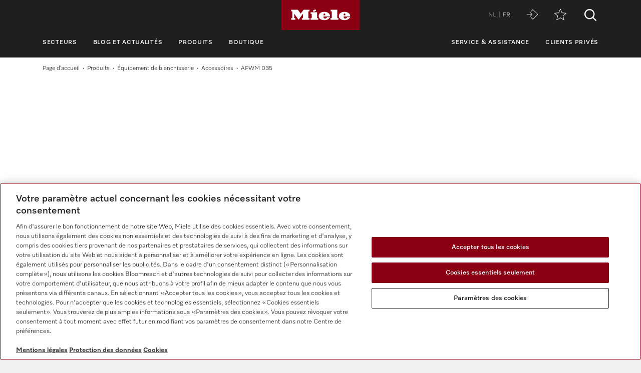

--- FILE ---
content_type: text/html;charset=UTF-8
request_url: https://www.miele.be/fr/p/apwm-035-11776370-pp
body_size: 9632
content:
<!DOCTYPE html><html lang="fr-BE"><head><meta http-equiv="Content-Type" content="text/html; charset=UTF-8"><meta charset="utf-8"><meta content="IE=edge" http-equiv="X-UA-Compatible"><meta content="width=device-width,initial-scale=1.0" name="viewport"><title>Miele APWM 035 Socle ouvert, hauteur 25&nbsp;cm, Gris fer</title><meta name="description" content="Miele Équipement de blanchisserie | APWM 035 Socle ouvert, hauteur 25&nbsp;cm, Gris fer, pour un chargement et un déchargement ergonomiques du lave-linge."><link href="https://www.miele.be/fr/p/apwm-035-11776370-pp" rel="canonical"><meta name="product-code" content="prod_10139522"><script>
    	    window.dataLayer = window.dataLayer || [];
    		window.dataLayer.push({
    			'event': 'MieleBasic_Initialization',
    			'applicationId': 'OpenText',
    			
    	'meta': {
    		'businessDivision': `professional`,
    		'businessRegion': `cee`,
    		'country': `be`,
    		'language': `fr`,
    		'pageType': 'product'
    	}   	
    
			});
    		window.dataLayer.push({
    			'event': 'MieleBasic_EC_ProductDetailView',
    			'applicationId': 'OpenText',
    			 
    	'meta': {
    		'businessDivision': `professional`,
    		'businessRegion': `cee`,
    		'country': `be`,
    		'language': `fr`,
    		'pageType': 'product'
    	},
        'product': { },
        'ecommerce_v2': {
            'detail': {                               
                'products': [{                       
                    'name': `APWM 035`,
                    'id': `11776370`,
                    'category': `Équipement de blanchisserie/Accessoires`,
                    'variant': `Gris fer`
                }]
            }
        }   	
    
			});
    	</script>
            

<script type="text/javascript">
    
    (function () {
    	try {
    		if (
    			CSS.supports('display', 'flex') &&
    			CSS.supports('display', 'grid') &&
    			CSS.supports('color', 'var(--color)')
    		) {
    			return;
    		}
    
    		throw new Error('Browser not supported');	
    	} catch (error) {
    		location.replace("/fr/p/browser-not-supported.htm");
    	}
    })();
    

    var mieleGlobals = mieleGlobals || {};
    mieleGlobals.remotePath = "/fr/p/professional-remote-globals.json";
</script>
<script type="text/javascript" src="/wmedia/pwp/1.51.0/web20.min.js"></script>
<link rel="icon" type="image/png" href="https://media.miele.com/ex/international/favicon/favicon-miele-16x16.png" sizes="16x16" />
<link rel="icon" type="image/png" href="https://media.miele.com/ex/international/favicon/favicon-miele-32x32.png" sizes="32x32" />
<link rel="icon" type="image/png" href="https://media.miele.com/ex/international/favicon/favicon-miele-36x36.png" sizes="36x36" />
<link rel="icon" type="image/png" href="https://media.miele.com/ex/international/favicon/favicon-miele-48x48.png" sizes="48x48" />
<link rel="icon" type="image/png" href="https://media.miele.com/ex/international/favicon/favicon-miele-72x72.png" sizes="72x72" />
<link rel="icon" type="image/png" href="https://media.miele.com/ex/international/favicon/favicon-miele-96x96.png" sizes="96x96" />
<link rel="icon" type="image/png" href="https://media.miele.com/ex/international/favicon/favicon-miele-144x144.png" sizes="144x144" />
<link rel="icon" type="image/png" href="https://media.miele.com/ex/international/favicon/favicon-miele-192x192.png" sizes="192x192" />

<!-- Google Tag Manager -->
<script>(function(w,d,s,l,i){w[l]=w[l]||[];w[l].push({'gtm.start':
new Date().getTime(),event:'gtm.js'});var f=d.getElementsByTagName(s)[0],
j=d.createElement(s),dl=l!='dataLayer'?'&l='+l:'';j.async=true;j.src=
'https://www.googletagmanager.com/gtm.js?id='+i+dl;f.parentNode.insertBefore(j,f);
})(window,document,'script','dataLayer','GTM-P4TFNH5');</script>
<!-- End Google Tag Manager -->
            

        



<link href="https://www.miele.be/fr/p/apwm-035-11776370-pp" hreflang="fr-BE" rel="alternate"><script>
		window.Miele.DataStorage.set('localeSwitcherData', [
        {
            id: 'nl',
            url: '/nl/p/-11776370-pp'
        },
        {
            id: 'fr',
            url: '/fr/p/-11776370-pp'
        },
        {
            id: '',
            url: '//p/-11776370-pp'
        }]);
		</script></head><body><div class="lyt-page t-daffodil" data-load="layouts/page">


            <header id="header" class="lyt-page__header" >
                <div class="mdl-header-navigation" data-load="pwp:modules/page/header-navigation" data-flyout="/fr/p/snippet-flyout-navigation-professional.htm">
                    <div class="mdl-header-navigation__container">
                        <div class="mdl-header-navigation__top-row">
                            <button id="header-navigation-burger-menu" class="mdl-header-navigation__top-row-burger-menu" title="Ouvrir la navigation" aria-label="Ouvrir la navigation">
                                <svg><use xlink:href="/wmedia/pwp/1.15.0/svg/page-header-navigation.svg#menu"></svg>
                            </button>
                            <!-- /fr/p/ -->
                            <div class="mdl-header-navigation__top-row-logo">
                                <a href="/fr/p/" class="mdl-header-navigation__top-row-logo-link" aria-label="Miele">
                                    <svg class="mdl-header-navigation__top-row-logo-icon">
                                        <use xlink:href="/wmedia/pwp/1.15.0/svg/page-header-navigation.svg#logo">
                                    </svg>
                                </a>
                            </div>
                            <div class="mdl-header-navigation__top-row-elements">
                                <div class="mdl-header-navigation__top-row-wrapper">
                                    <ul class="mdl-header-navigation__top-row-locale-switcher mdl-header-navigation__locale-switcher"></ul>
                                    <div class="mdl-header-navigation__top-row-locale-select mdl-header-navigation__locale-select frm-select mdl-header-navigation__locale-select--hidden" data-load="elements/form/select">
                                        <span class="mdl-header-navigation__locale-select-current-country"></span>
                                        <div class="frm-select__wrapper">
                                            <select class="mdl-header-navigation__locale-select-box frm-select__select">
                                            </select>
                                            <svg class="frm-select__handle-icon">
                                                <use xlink:href="/wmedia/pwp/1.15.0/svg/frm-select.svg#angle-down">
                                                </use>
                                            </svg>
                                        </div>
                                    </div>
                                    <span class="mdl-header-navigation__top-row-action-wrapper">
                                    <a class="mdl-header-navigation__top-row-action" href="https://www.miele-move.com/user/login" title="Miele MOVE" aria-label="Miele MOVE" rel="noreferrer" target="_blank"><svg><use xlink:href="/wmedia/pwp/1.15.0/svg/page-header-navigation.svg#move-login"></svg></a>
                                    
                                    <a class="mdl-header-navigation__top-row-action" href="/fr/p/memo-3132.app" title="Aide-m&eacute;moire" aria-label="Aide-m&eacute;moire"><div class="mdl-header-navigation__bookmark-icon"><svg><use xlink:href="/wmedia/pwp/1.15.0/svg/page-header-navigation.svg#star"></svg></div></a>
                                    </span>
                                </div>    
                                <div class="mdl-header-navigation__top-row-action">
                                                                    
                                
                                <script>
                                  var headerSearchAppData = {
                                    config: null,
                                    translations: null
                                  };
                
                                  headerSearchAppData.translations = {
                                    searchScriptUrl: "/fr/p/search/search-professional.json",
                                    onsiteSearchUrl: "/fr/p/recherche-3179.htm",
                                    productsTitle: "Produits",
                                    autosuggestTitle: "Propositions",
                                    quicklinkTitle: "Liens rapides",
                                    lastQueryStringsTitle: "Dernière recherche",
                                    readMore: "En savoir plus",
                                    iconTitle: "Recherche",
                                    productareas: [
                                    
                                            { 
                                                name: "Traitement professionel de la vaisselle",
                                                url: "/fr/p/traitement-professionel-de-la-vaisselle-1937.htm"
                                            },
                                        
                                            { 
                                                name: "Équipement de blanchisserie",
                                                url: "/fr/p/equipement-de-blanchisserie-1957.htm"
                                            },
                                        
                                            { 
                                                name: "Équipement dentaire",
                                                url: "/fr/p/equipement-dentaire-1971.htm"
                                            },
                                        
                                            { 
                                                name: "Équipement de laboratoire",
                                                url: "/fr/p/equipement-de-laboratoire-1977.htm"
                                            },
                                        
                                            { 
                                                name: "Équipement médical",
                                                url: "/fr/p/equipement-medical-1983.htm"
                                            },
                                        
                                            { 
                                                name: "Solutions numériques",
                                                url: "/fr/p/solutions-numeriques-5671.htm"
                                            },
                                        
                                    ],
                                    quicklinks: [ {name:"Modes d’emploi",url:"/f/pro/be/fr/prof-manuals-5020.aspx",icon:"user-manual"}, ]
                                  }
                                </script>
                                <script src="/wmedia/pwp/onsite-search/1.4.0/onsite-search.chunk-vendors.js" defer="defer"></script>
                                <script src="/wmedia/pwp/onsite-search/1.4.0/onsite-search.header.js" defer="defer"></script>
                                <div id="onsite-search-header-app"></div>
                                
                                
                                </div>
                            </div>
                            
                        </div>
                        <nav>
                            <ul class="mdl-header-navigation__bottom-row">
                            
                                            <li class=""><button id="header-navigation-item-95985b1e-77b2-4fb7-8a24-c010ba6309a7" data-desktop-nav-ref="95985b1e-77b2-4fb7-8a24-c010ba6309a7">Secteurs</button></li>
                                        
                                            <li class=""><button id="header-navigation-item-92a87243-fec9-48b7-a26e-9094b63dee06" data-desktop-nav-ref="92a87243-fec9-48b7-a26e-9094b63dee06">Blog et actualités</button></li>
                                        
                                            <li class=""><button id="header-navigation-item-aefb90a3-75bc-4baf-80c1-00473195c127" data-desktop-nav-ref="aefb90a3-75bc-4baf-80c1-00473195c127">Produits</button></li>
                                        
                                                    <li class=""><a id="header-navigation-item-a9e7bc6e-6069-45fa-8802-b468c08e267f" href="/fr/p/s/" target="_blank" rel="noreferrer">Boutique</a></li>
                                                
                                            <li class=" mdl-header-navigation__bottom-row-items--right"><button id="header-navigation-item-a4014e99-262f-4bf1-abff-75c1c828ae64" data-desktop-nav-ref="a4014e99-262f-4bf1-abff-75c1c828ae64">Service &amp; assistance</button></li>
                                        
                                                    <li class=""><a id="header-navigation-item-89c857ab-5fa5-4216-b6d3-c6d3a0b9486c" href="/fr/" target="_self" >Clients privés</a></li>
                                                
                            </ul>
                        </nav>
                    </div>
                </div>
            </header>
            <div class="mdl-header-navigation__gap-filled">&nbsp;</div>
        
<main class="lyt-page__main lyt-page--white" id="main"><div class="mdl-breadcrumb mdl-breadcrumb--transparent" data-load="modules/page/breadcrumb"><div class="mdl-breadcrumb__content"><a class="mdl-breadcrumb__link" href="/fr/p/">Page d’accueil</a><a class="mdl-breadcrumb__link" href="/fr/p/produits-1921.htm">Produits</a><a class="mdl-breadcrumb__link" href="/fr/p/equipement-de-blanchisserie-1957.htm">Équipement de blanchisserie</a><a class="mdl-breadcrumb__link" href="/fr/p/accessoires-1963.htm">Accessoires</a><span class="mdl-breadcrumb__link">APWM 035</span></div></div><script type="text/javascript">Miele.ModuleLoader.importModule("pwp:modules/products/detail")</script><div data-compare-image="https://media.miele.com/images/2000017/200001766/20000176652.png?d=124&amp;impolicy=z-boxed" data-footnotes-headline="Avertissements et remarques" data-footnotes-notice="Sous r&eacute;serve de modifications techniques. Nous d&eacute;clinons toute responsabilit&eacute; quant &agrave; l'exactitude des informations fournies. Illustrations &agrave; titre d'exemple, pour explication." data-load="pwp:modules/products/detail" data-matno="11776370" data-tax="lgr_10142813" id="pdp"><div class="mdl-product-sticky-navigation mdl-product-sticky-navigation--initially-hidden" data-load="modules/product/sticky-navigation"><div class="mdl-product-sticky-navigation__container"><div class="mdl-product-sticky-navigation__content"><nav class="mdl-product-sticky-navigation__links"><a class="mdl-product-sticky-navigation__link" href="#anc-product">APWM 035</a><a class="mdl-product-sticky-navigation__link" href="#anc-product-detail-details">Détails du produit</a><a class="mdl-product-sticky-navigation__link" href="#anc-product-additional-products">Produits en lien</a><a class="mdl-product-sticky-navigation__link" href="#anc-product-detail-service-support">Service et support</a><a class="mdl-product-sticky-navigation__link" href="#anc-product-detail-downloads">Téléchargements</a></nav><button class="mdl-product-sticky-navigation__nav-button mdl-product-sticky-navigation__nav-button--next"><svg><use xmlns:xlink="http://www.w3.org/1999/xlink" xlink:href="/wmedia/pwp/1.15.0/svg/page-inpage-navigation.svg#arrow-right"></use></svg></button><button class="mdl-product-sticky-navigation__nav-button mdl-product-sticky-navigation__nav-button--prev"><svg><use xmlns:xlink="http://www.w3.org/1999/xlink" xlink:href="/wmedia/pwp/1.15.0/svg/page-inpage-navigation.svg#arrow-left"></use></svg></button></div></div></div><div class="mdl-product-detail-head"><div id="anc-product"></div><div class="mdl-product-detail-head__wrapper"><div class="mdl-product-detail-head__back" hidden=""><a class="mdl-product-detail-head__back-link" href="#"><svg><use xmlns:xlink="http://www.w3.org/1999/xlink" xlink:href="/wmedia/pwp/1.15.0/svg/product-detail-head.svg#angle-left"></use></svg><span class="mdl-product-detail-head__back-link-text" data-back-to="Retour &agrave; {PLP_NAME}" data-to-overview="Vue d’ensemble {PLP_NAME}"></span></a></div><div class="mdl-product-detail-head__side-actions"><div class="mdl-product-detail-head__compare-wrapper"><button aria-label="Ajouter à la liste de souhaits" class="mdl-product-detail-head__star tooltip" data-aria-label-add-to-wishlist="Ajouter à la liste de souhaits" data-aria-label-remove-from-wishlist="Supprimer de la liste de souhaits"><svg><use xmlns:xlink="http://www.w3.org/1999/xlink" xlink:href="/wmedia/pwp/1.15.0/svg/product-detail-head.svg#star-filled"></use></svg><div class="tooltiptext"><span class="mdl-product-detail-head__star--add">Ajouter à la liste de souhaits</span><span class="mdl-product-detail-head__star--remove">Supprimer de la liste de souhaits</span></div></button><div class="mdl-product-detail-head__compare tooltip"><label class="frm-form-checkbox-compare"><input class="frm-form-checkbox__input" disabled="true" type="checkbox"><span class="frm-form-checkbox-compare__content"><span class="frm-form-checkbox-compare__box" title="Comparer"><svg class="frm-form-checkbox-compare__svg--default"><use xmlns:xlink="http://www.w3.org/1999/xlink" xlink:href="/wmedia/pwp/1.37.0/svg/frm-form.svg#compare-default"></use></svg><svg class="frm-form-checkbox-compare__svg--checked"><use xmlns:xlink="http://www.w3.org/1999/xlink" xlink:href="/wmedia/pwp/1.37.0/svg/frm-form.svg#compare-selected"></use></svg></span></span></label><span class="tooltiptext">Comparer</span></div><a aria-label="Vers la recherche de revendeur" class="mdl-product-detail-head__dealersearch tooltip" href="/de/p/haendlersuche-3542.htm" rel="nofollow"><svg><use xmlns:xlink="http://www.w3.org/1999/xlink" xlink:href="/wmedia/pwp/1.38.0/svg/product-detail-head.svg#pin"></use></svg><span class="tooltiptext">Vers la recherche de revendeur</span></a></div></div><div class="mdl-product-detail-head__gallery"><div class="obj-product-gallery obj-product-gallery--with-overlay"><div class="obj-product-gallery__container"><div class="obj-product-gallery__wrapper swiper-container"><div class="swiper-wrapper"><div class="swiper-slide"><div class="obj-product-gallery__slide" data-type="image"><picture><img alt="Image réelle" src="https://media.miele.com/images/2000017/200001766/20000176652.png?d=365&amp;impolicy=z-boxed"></picture></div></div></div></div><div class="obj-product-gallery__pagination"></div><button aria-label="next slide" class="obj-product-gallery__nav-button obj-product-gallery__nav-button--next"><svg><use xmlns:xlink="http://www.w3.org/1999/xlink" xlink:href="/wmedia/pwp/1.15.0/svg/obj-product-gallery.svg#angle-right"></use></svg></button><button aria-label="previous slide" class="obj-product-gallery__nav-button obj-product-gallery__nav-button--prev"><svg><use xmlns:xlink="http://www.w3.org/1999/xlink" xlink:href="/wmedia/pwp/1.15.0/svg/obj-product-gallery.svg#angle-left"></use></svg></button></div><div class="obj-overlay-slider" data-load="elements/objects/overlay-slider"><button class="obj-overlay-slider__close" type="button"><svg><use xmlns:xlink="http://www.w3.org/1999/xlink" xlink:href="/wmedia/pwp/1.15.0/svg/obj-overlay-slider.svg#close"></use></svg></button><div class="obj-overlay-slider__wrapper swiper-container"><div class="swiper-wrapper"><div class="obj-overlay-slider__slide swiper-slide" data-type="image"><div class="obj-overlay-slider__content"><img alt="" class="swiper-lazy" data-src="https://media.miele.com/images/2000017/200001766/20000176652.png?d=1400&amp;impolicy=z-boxed"><div class="obj-overlay-slider__slide-loader"></div></div></div></div></div><div class="obj-overlay-slider__pagination"></div><button aria-label="Previous Slide" class="obj-overlay-slider__nav-button obj-overlay-slider__nav-button--prev"><svg><use xmlns:xlink="http://www.w3.org/1999/xlink" xlink:href="/wmedia/pwp/1.15.0/svg/obj-overlay-slider.svg#angle-left"></use></svg></button><button aria-label="Next Slide" class="obj-overlay-slider__nav-button obj-overlay-slider__nav-button--next"><svg><use xmlns:xlink="http://www.w3.org/1999/xlink" xlink:href="/wmedia/pwp/1.15.0/svg/obj-overlay-slider.svg#angle-right"></use></svg></button></div></div></div><div class="mdl-product-detail-head__details"><div class="mdl-product-detail-head__key-details"><div class="obj-product-key-details"><h1 class="obj-product-key-details__identifier">APWM 035</h1><h2 class="obj-product-key-details__type-description"><span class="obj-product-key-details__type">Socle ouvert, hauteur 25 cm</span><span class="obj-product-key-details__description">&nbsp;pour un chargement et un déchargement ergonomiques du lave-linge.</span></h2></div></div><div class="mdl-product-detail-head__features"><ul class="obj-list" data-load="elements/objects/list"></ul></div><div class="mdl-product-detail-head__infos"></div><div class="mdl-product-detail-head__actions"><div class="obj-button-group"><a class="obj-button obj-button--comm" data-load="pwp:elements/objects/contact-button" rel="nofollow" data-load-options="{&#34;topic&#34;:&#34;quote&#34;,&#34;switchTopic&#34;:&#34;1&#34;,&#34;payload&#34;:&#34;product:11776370&#34;}">Demander une offre</a><script>
        										window.Miele.ContactWidget.disable();
        									</script></div></div></div></div></div><div class="mdl-product-detail-details" id="anc-product-detail-details"><div class="mdl-product-detail-details__wrapper"><div class="mdl-product-detail-details__container"><div class="mdl-product-detail-details__headline">Détails du produit</div><div class="mdl-product-detail-details__intro">APWM 035<br>EAN 4002516433385 / R&eacute;f&eacute;rence 59510035EU / Num&eacute;ro de mat&eacute;riel 11776370</div><div class="mdl-product-detail-details__content"><div class="obj-accordion" data-load="elements/objects/accordion"><div class="obj-accordion__item"><button aria-controls="content-tax-1" aria-expanded="false" class="obj-accordion__control" id="control-tax-1"><p class="obj-accordion__title">Famille produit</p><svg class="obj-accordion__control-icon obj-accordion__control-icon--closed"><use xmlns:xlink="http://www.w3.org/1999/xlink" xlink:href="/wmedia/pwp/1.15.0/svg/obj-accordion.svg#plus"></use></svg><svg class="obj-accordion__control-icon obj-accordion__control-icon--opened"><use xmlns:xlink="http://www.w3.org/1999/xlink" xlink:href="/wmedia/pwp/1.15.0/svg/obj-accordion.svg#minus"></use></svg></button><div aria-labelledby="control-tax-1" class="obj-accordion__content" hidden="" id="content-tax-1" role="region"><div class="obj-table-2col" data-load="elements/objects/table-2col"><table border="0" cellpadding="0" cellspacing="0" class="obj-table-2col__table"><tbody data-tax-id="tax-1"><tr class="obj-table-2col__row"><th class="obj-table-2col__cell obj-table-2col__cell--th" scope="row">Lave-linge</th><td class="obj-table-2col__cell obj-table-2col__cell--td"><div><svg class="obj-table-2col__icon obj-table-2col__icon--check"><use xmlns:xlink="http://www.w3.org/1999/xlink" xlink:href="/wmedia/pwp/1.15.0/svg/obj-table-2col.svg#check"></use></svg> </div></td></tr></tbody></table></div></div></div><div class="obj-accordion__item"><button aria-controls="content-tax-2" aria-expanded="false" class="obj-accordion__control" id="control-tax-2"><p class="obj-accordion__title">Famille produits/accessoires</p><svg class="obj-accordion__control-icon obj-accordion__control-icon--closed"><use xmlns:xlink="http://www.w3.org/1999/xlink" xlink:href="/wmedia/pwp/1.15.0/svg/obj-accordion.svg#plus"></use></svg><svg class="obj-accordion__control-icon obj-accordion__control-icon--opened"><use xmlns:xlink="http://www.w3.org/1999/xlink" xlink:href="/wmedia/pwp/1.15.0/svg/obj-accordion.svg#minus"></use></svg></button><div aria-labelledby="control-tax-2" class="obj-accordion__content" hidden="" id="content-tax-2" role="region"><div class="obj-table-2col" data-load="elements/objects/table-2col"><table border="0" cellpadding="0" cellspacing="0" class="obj-table-2col__table"><tbody data-tax-id="tax-2"><tr class="obj-table-2col__row"><th class="obj-table-2col__cell obj-table-2col__cell--th" scope="row">PW&nbsp;418</th><td class="obj-table-2col__cell obj-table-2col__cell--td"><div><svg class="obj-table-2col__icon obj-table-2col__icon--check"><use xmlns:xlink="http://www.w3.org/1999/xlink" xlink:href="/wmedia/pwp/1.15.0/svg/obj-table-2col.svg#check"></use></svg> </div></td></tr><tr class="obj-table-2col__row"><th class="obj-table-2col__cell obj-table-2col__cell--th" scope="row">PW&nbsp;818</th><td class="obj-table-2col__cell obj-table-2col__cell--td"><div><svg class="obj-table-2col__icon obj-table-2col__icon--check"><use xmlns:xlink="http://www.w3.org/1999/xlink" xlink:href="/wmedia/pwp/1.15.0/svg/obj-table-2col.svg#check"></use></svg> </div></td></tr><tr class="obj-table-2col__row"><th class="obj-table-2col__cell obj-table-2col__cell--th" scope="row">PWM&nbsp;520</th><td class="obj-table-2col__cell obj-table-2col__cell--td"><div><svg class="obj-table-2col__icon obj-table-2col__icon--check"><use xmlns:xlink="http://www.w3.org/1999/xlink" xlink:href="/wmedia/pwp/1.15.0/svg/obj-table-2col.svg#check"></use></svg> </div></td></tr><tr class="obj-table-2col__row"><th class="obj-table-2col__cell obj-table-2col__cell--th" scope="row">PWM&nbsp;920</th><td class="obj-table-2col__cell obj-table-2col__cell--td"><div><svg class="obj-table-2col__icon obj-table-2col__icon--check"><use xmlns:xlink="http://www.w3.org/1999/xlink" xlink:href="/wmedia/pwp/1.15.0/svg/obj-table-2col.svg#check"></use></svg> </div></td></tr></tbody></table></div></div></div><div class="obj-accordion__item"><button aria-controls="content-tax-3" aria-expanded="false" class="obj-accordion__control" id="control-tax-3"><p class="obj-accordion__title">Catégorie de produit</p><svg class="obj-accordion__control-icon obj-accordion__control-icon--closed"><use xmlns:xlink="http://www.w3.org/1999/xlink" xlink:href="/wmedia/pwp/1.15.0/svg/obj-accordion.svg#plus"></use></svg><svg class="obj-accordion__control-icon obj-accordion__control-icon--opened"><use xmlns:xlink="http://www.w3.org/1999/xlink" xlink:href="/wmedia/pwp/1.15.0/svg/obj-accordion.svg#minus"></use></svg></button><div aria-labelledby="control-tax-3" class="obj-accordion__content" hidden="" id="content-tax-3" role="region"><div class="obj-table-2col" data-load="elements/objects/table-2col"><table border="0" cellpadding="0" cellspacing="0" class="obj-table-2col__table"><tbody data-tax-id="tax-3"><tr class="obj-table-2col__row"><th class="obj-table-2col__cell obj-table-2col__cell--th" scope="row">Base/socle</th><td class="obj-table-2col__cell obj-table-2col__cell--td"><div><svg class="obj-table-2col__icon obj-table-2col__icon--check"><use xmlns:xlink="http://www.w3.org/1999/xlink" xlink:href="/wmedia/pwp/1.15.0/svg/obj-table-2col.svg#check"></use></svg> </div></td></tr></tbody></table></div></div></div><div class="obj-accordion__item"><button aria-controls="content-tax-4" aria-expanded="false" class="obj-accordion__control" id="control-tax-4"><p class="obj-accordion__title">Propriétés du produit</p><svg class="obj-accordion__control-icon obj-accordion__control-icon--closed"><use xmlns:xlink="http://www.w3.org/1999/xlink" xlink:href="/wmedia/pwp/1.15.0/svg/obj-accordion.svg#plus"></use></svg><svg class="obj-accordion__control-icon obj-accordion__control-icon--opened"><use xmlns:xlink="http://www.w3.org/1999/xlink" xlink:href="/wmedia/pwp/1.15.0/svg/obj-accordion.svg#minus"></use></svg></button><div aria-labelledby="control-tax-4" class="obj-accordion__content" hidden="" id="content-tax-4" role="region"><div class="obj-table-2col" data-load="elements/objects/table-2col"><table border="0" cellpadding="0" cellspacing="0" class="obj-table-2col__table"><tbody data-tax-id="tax-4"><tr class="obj-table-2col__row"><th class="obj-table-2col__cell obj-table-2col__cell--th" scope="row">Raccordement électrique</th><td class="obj-table-2col__cell obj-table-2col__cell--td"><div>OHNE SPANNUNGSBEZEICHNUNG</div></td></tr><tr class="obj-table-2col__row"><th class="obj-table-2col__cell obj-table-2col__cell--th" scope="row">Matériau</th><td class="obj-table-2col__cell obj-table-2col__cell--td"><div>Tôle d'acier galv., pulvérisée</div></td></tr><tr class="obj-table-2col__row"><th class="obj-table-2col__cell obj-table-2col__cell--th" scope="row">Couleur</th><td class="obj-table-2col__cell obj-table-2col__cell--td"><div>Gris fer</div></td></tr></tbody></table></div></div></div><div class="obj-accordion__item"><button aria-controls="content-tax-5" aria-expanded="false" class="obj-accordion__control" id="control-tax-5"><p class="obj-accordion__title">Dimensions et poids</p><svg class="obj-accordion__control-icon obj-accordion__control-icon--closed"><use xmlns:xlink="http://www.w3.org/1999/xlink" xlink:href="/wmedia/pwp/1.15.0/svg/obj-accordion.svg#plus"></use></svg><svg class="obj-accordion__control-icon obj-accordion__control-icon--opened"><use xmlns:xlink="http://www.w3.org/1999/xlink" xlink:href="/wmedia/pwp/1.15.0/svg/obj-accordion.svg#minus"></use></svg></button><div aria-labelledby="control-tax-5" class="obj-accordion__content" hidden="" id="content-tax-5" role="region"><div class="obj-table-2col" data-load="elements/objects/table-2col"><table border="0" cellpadding="0" cellspacing="0" class="obj-table-2col__table"><tbody data-tax-id="tax-5"><tr class="obj-table-2col__row"><th class="obj-table-2col__cell obj-table-2col__cell--th" scope="row">Cote extérieure, hauteur nette en mm</th><td class="obj-table-2col__cell obj-table-2col__cell--td"><div>255</div></td></tr><tr class="obj-table-2col__row"><th class="obj-table-2col__cell obj-table-2col__cell--th" scope="row">Cote extérieure, largeur nette en mm</th><td class="obj-table-2col__cell obj-table-2col__cell--td"><div>894</div></td></tr><tr class="obj-table-2col__row"><th class="obj-table-2col__cell obj-table-2col__cell--th" scope="row">Cote extérieure, profondeur nette en mm</th><td class="obj-table-2col__cell obj-table-2col__cell--td"><div>800</div></td></tr><tr class="obj-table-2col__row"><th class="obj-table-2col__cell obj-table-2col__cell--th" scope="row"><a href="#tax-5e4_200214307-ZIO" class="mouseover">Cote extérieure, hauteur brute en mm</a><div class="mouseover-tooltip" id="tax-5e4_200214307-ZIO"><strong>Remarque&nbsp;</strong><br>Emballage inclus </div></th><td class="obj-table-2col__cell obj-table-2col__cell--td"><div>275</div></td></tr><tr class="obj-table-2col__row"><th class="obj-table-2col__cell obj-table-2col__cell--th" scope="row"><a href="#tax-5e5_200214307-ZIO" class="mouseover">Cote extérieure, largeur brute en mm</a><div class="mouseover-tooltip" id="tax-5e5_200214307-ZIO"><strong>Remarque&nbsp;</strong><br>Emballage inclus </div></th><td class="obj-table-2col__cell obj-table-2col__cell--td"><div>815</div></td></tr><tr class="obj-table-2col__row"><th class="obj-table-2col__cell obj-table-2col__cell--th" scope="row"><a href="#tax-5e6_200214307-ZIO" class="mouseover">Cote extérieure, profondeur brute en mm</a><div class="mouseover-tooltip" id="tax-5e6_200214307-ZIO"><strong>Remarque&nbsp;</strong><br>Emballage inclus </div></th><td class="obj-table-2col__cell obj-table-2col__cell--td"><div>940</div></td></tr><tr class="obj-table-2col__row"><th class="obj-table-2col__cell obj-table-2col__cell--th" scope="row">Poids net [kg]</th><td class="obj-table-2col__cell obj-table-2col__cell--td"><div>18,4</div></td></tr><tr class="obj-table-2col__row"><th class="obj-table-2col__cell obj-table-2col__cell--th" scope="row"><a href="#tax-5e9_200214307-ZIO" class="mouseover">Poids brut en kg</a><div class="mouseover-tooltip" id="tax-5e9_200214307-ZIO"><strong>Remarque&nbsp;</strong><br>Emballage inclus </div></th><td class="obj-table-2col__cell obj-table-2col__cell--td"><div>24</div></td></tr></tbody></table></div></div></div></div></div></div></div></div><div id="anc-product-additional-products"></div><div class="mdl-image-block-text-image-list" data-load="modules/content/teaser/text-image-list" id="product-additional-products"><div class="mdl-image-block-text-image-list__container"><div class="mdl-image-block-text-image-list__headline-wrapper"><h2 class="mdl-image-block-text-image-list__header-headline">Accessoires et consommables en option</h2></div><div class="mdl-image-block-text-image-list__header-content"><p class="mdl-image-block-text-image-list__header-copy">Trouvez des accessoires et consommables en option adapt&eacute;s &agrave; ce produit</p></div><div class="mdl-image-block-text-image-list__wrapper"><div class="crd-text-image xsmall md" data-background="" data-filter-matnos="165" data-filter-name="PWPTPM_ZUB" data-guid="8669ED52B23A4F88885E7728EA13CBB5" data-image-position="" data-load="elements/cards/text-image" data-matchAdditionalAccessories="0" data-size="" data-breakpoints="{&#34;xsmall&#34;: 0, &#34;md&#34;: 450, &#34;lg&#34;: 992, &#34;xl&#34;: 1200}" style="display:none"><div class="crd-text-image__visual"><div class="crd-teaser-image__aspect-ratio-helper"></div><div class="crd-text-image__image-wrapper"><img loading="lazy" src="https://media.miele.com/images/2000015/200001583/20000158369.png?impolicy=p-crop&amp;imwidth=576&amp;x=0&amp;y=294&amp;w=5120&amp;h=2880&amp;" srcset="https://media.miele.com/images/2000015/200001583/20000158369.png?impolicy=p-crop&amp;imwidth=1152&amp;x=0&amp;y=294&amp;w=5120&amp;h=2880&amp; 1152w, https://media.miele.com/images/2000015/200001583/20000158369.png?impolicy=p-crop&amp;imwidth=768&amp;x=0&amp;y=294&amp;w=5120&amp;h=2880&amp; 768w, https://media.miele.com/images/2000015/200001583/20000158369.png?impolicy=p-crop&amp;imwidth=576&amp;x=0&amp;y=294&amp;w=5120&amp;h=2880&amp; 576w" sizes="(max-width: 960px) 33vw, 100vw" alt="Chariot garni de linge propre."></div></div><div class="crd-text-image__content"><strong class="crd-text-image__headline">Accessoires en lien pour le traitement du linge</strong><p class="crd-text-image__copy">Trouvez des accessoires en option, adaptés à ce produit.</p><div class="crd-text-image__footer"><div class="crd-text-image__footer-item"><a class="obj-button obj-button--secondary" rel="nofollow" href="/fr/p/accessoires-1963.htm?match=11776370">Voir les accessoires</a></div></div></div></div><div class="crd-text-image xsmall md" data-background="" data-filter-matnos="23" data-filter-name="PW_PROCARE_WASH" data-guid="C0D6F08FA5CC4AADAB3A00ABBC9A7923" data-image-position="" data-load="elements/cards/text-image" data-matchAdditionalAccessories="0" data-size="" data-breakpoints="{&#34;xsmall&#34;: 0, &#34;md&#34;: 450, &#34;lg&#34;: 992, &#34;xl&#34;: 1200}" style="display:none"><div class="crd-text-image__visual"><div class="crd-teaser-image__aspect-ratio-helper"></div><div class="crd-text-image__image-wrapper"><img loading="lazy" src="https://media.miele.com/images/2000017/200001701/20000170160.png?impolicy=p-crop&amp;imwidth=576&amp;x=0&amp;y=565&amp;w=5120&amp;h=2880&amp;" srcset="https://media.miele.com/images/2000017/200001701/20000170160.png?impolicy=p-crop&amp;imwidth=1152&amp;x=0&amp;y=565&amp;w=5120&amp;h=2880&amp; 1152w, https://media.miele.com/images/2000017/200001701/20000170160.png?impolicy=p-crop&amp;imwidth=768&amp;x=0&amp;y=565&amp;w=5120&amp;h=2880&amp; 768w, https://media.miele.com/images/2000017/200001701/20000170160.png?impolicy=p-crop&amp;imwidth=576&amp;x=0&amp;y=565&amp;w=5120&amp;h=2880&amp; 576w" sizes="(max-width: 960px) 33vw, 100vw" alt="Nettoyants chimiques dans la buanderie."></div></div><div class="crd-text-image__content"><strong class="crd-text-image__headline">Consommables en lien pour le traitement du linge</strong><p class="crd-text-image__copy">Recherche de consommables en option, adaptés à ce produit.</p><div class="crd-text-image__footer"><div class="crd-text-image__footer-item"><a class="obj-button obj-button--secondary" rel="nofollow" href="/fr/p/produits-chimiques-1965.htm?match=11776370">Voir les consommables</a></div></div></div></div></div></div></div><div id="anc-product-detail-service-support"></div><div id="anc-product-detail-service"></div><div id="product-detail-service-contact-info">

<div id="anc-3556" class="mdl-content-expandable-info-block-contact-info " data-load="modules/content/expandable-info-block/contact-info">
    
    
        <div class="mdl-content-expandable-info-block-contact-info__header-headline"> Service et support</div>
    
    
    <div class="obj-expandable-info-block" data-load="elements/objects/expandable-info-block">
        <div class="obj-expandable-info-block__container">
            <div class="obj-expandable-info-block__head">
                
                    <div class="obj-expandable-info-block__image">
                        <svg>
                            <use xlink:href="/wmedia/pwp/1.49.0/svg/obj-expandable-info-block.svg#contact-form-and-phone"></use>
                        </svg>
                    </div>
                    
                <div class="obj-expandable-info-block__info">
                    <div class="obj-expandable-info-block__preline">Contact</div>
                    <p class="obj-expandable-info-block__description">Contactez-nous. Nous sommes &agrave; votre disposition &agrave; tout moment et serons ravis de r&eacute;pondre &agrave; vos questions et &agrave; vos souhaits. </p>
                </div>
                <button class="obj-expandable-info-block__toggle" aria-controls="info-block-3556" aria-expanded="false" aria-label="Ouvrir" data-aria-label-open="Ouvrir" data-aria-label-close="Fermer">
                    <svg class="obj-expandable-info-block__toggle-icon obj-expandable-info-block__toggle-icon--plus">
                        <use xlink:href="/wmedia/pwp/1.16.0/svg/obj-expandable-info-block.svg#plus">
                    </use></svg>
                    <svg class="obj-expandable-info-block__toggle-icon obj-expandable-info-block__toggle-icon--minus">
                        <use xlink:href="/wmedia/pwp/1.16.0/svg/obj-expandable-info-block.svg#minus">
                    </use></svg>
                    <svg class="obj-expandable-info-block__toggle-icon obj-expandable-info-block__toggle-icon--plus-circle">
                        <use xlink:href="/wmedia/pwp/1.16.0/svg/obj-expandable-info-block.svg#plus-circ">
                    </use></svg>
                    <svg class="obj-expandable-info-block__toggle-icon obj-expandable-info-block__toggle-icon--minus-circle">
                        <use xlink:href="/wmedia/pwp/1.16.0/svg/obj-expandable-info-block.svg#minus-circ">
                    </use></svg>
                </button>
            </div>
            <div id="info-block-3556" class="obj-expandable-info-block__content-container" aria-hidden="true">
                <div class="obj-expandable-info-block__content">    
                    <div class="mdl-content-expandable-info-block-contact-info__container">
                        <div class="crd-contact-info crd-contact-info--white" data-load="elements/cards/contact-info" xmlns:fn="http://www.w3.org/2005/xpath-functions" xmlns:esi="http://www.edge-delivery.org/esi/1.0" xmlns:rde="http://www.reddot.de/rde/ns" xmlns:rde-dm="http://www.reddot.de/rde/ns/dm" xmlns:rde-rd="http://www.reddot.de/2000/rde/rd" xmlns:xlink="http://www.w3.org/1999/xlink"><div class="crd-contact-info__icon"><svg><use xlink:href="/wmedia/pwp/1.15.0/svg/crd-contact-info.svg#contact-phone"></use></svg></div><div class="crd-contact-info__headline">Contactez nos experts.</div><div class="crd-contact-info__copy">Si vous avez des questions ou souhaitez plus d’informations, veuillez nous contacter au 0845 365 6608*.</div><div class="crd-contact-info__footnote"><em>*</em>Appel gratuit</div><div class="crd-contact-info__action"><a href="/fr/p/contact-3574.htm" class="obj-link obj-link--primary obj-link--small" target="_self" rel="nofollow">Contactez-nous</a></div></div><div class="crd-contact-info crd-contact-info--white" data-load="elements/cards/contact-info" xmlns:fn="http://www.w3.org/2005/xpath-functions" xmlns:esi="http://www.edge-delivery.org/esi/1.0" xmlns:rde="http://www.reddot.de/rde/ns" xmlns:rde-dm="http://www.reddot.de/rde/ns/dm" xmlns:rde-rd="http://www.reddot.de/2000/rde/rd" xmlns:xlink="http://www.w3.org/1999/xlink"><div class="crd-contact-info__icon"><svg><use xlink:href="/wmedia/pwp/1.15.0/svg/crd-contact-info.svg#contact-form"></use></svg></div><div class="crd-contact-info__headline">Demande de rendez-vous pour accompagnement personnalisé</div><div class="crd-contact-info__copy">Prenez rendez-vous pour un accompagnement personnalisé pour un projet spécifique.</div><div class="crd-contact-info__action"><a href="/f/pro/be/fr/contact-form.aspx?payload=product" class="obj-link obj-link--primary obj-link--small" target="_self" rel="nofollow" data-contact-options="{&quot;topic&quot;:&quot;consultation&quot;,&quot;additionalUrlParams&quot;:&quot;&quot;}">Demander conseil</a></div></div><div class="crd-contact-info crd-contact-info--white" data-load="elements/cards/contact-info" xmlns:fn="http://www.w3.org/2005/xpath-functions" xmlns:esi="http://www.edge-delivery.org/esi/1.0" xmlns:rde="http://www.reddot.de/rde/ns" xmlns:rde-dm="http://www.reddot.de/rde/ns/dm" xmlns:rde-rd="http://www.reddot.de/2000/rde/rd" xmlns:xlink="http://www.w3.org/1999/xlink"><div class="crd-contact-info__icon"><svg><use xlink:href="/wmedia/pwp/1.15.0/svg/crd-contact-info.svg#contact-form"></use></svg></div><div class="crd-contact-info__headline">Commander des pièces de rechange</div><div class="crd-contact-info__copy">Vous avez besoin de pièces de rechange pour vos produits ? N’hésitez pas à nous contacter !</div><div class="crd-contact-info__action"><a href="/f/pro/be/fr/contact-form.aspx?payload=product" class="obj-link obj-link--primary obj-link--small" target="_self" rel="nofollow" data-contact-options="{&quot;topic&quot;:&quot;support&quot;,&quot;additionalUrlParams&quot;:&quot;chooseEntries_5004=Ersatzteile&quot;}">Commander des pièces de rechange</a></div></div>
                    </div>
                </div>
                <div class="obj-expandable-info-block__footer">
                    <a class="obj-link obj-link--small obj-expandable-info-block__footer-link" href="#">
                        <svg class="obj-link__icon"><use xlink:href="/wmedia/pwp/1.16.0/svg/obj-expandable-info-block.svg#angle-up" /></svg>
                        Fermer
                    </a>
                </div>
            </div>
            <div class="obj-expandable-info-block__background"></div>
        </div>
    </div>
</div>

</div><div id="product-detail-service-service-options">

<div id="anc-3801" class="mdl-content-expandable-info-block-contact-info mdl-content-expandable-info-block-contact-info--condensed" data-load="modules/content/expandable-info-block/contact-info">
    
    
    
    <div class="obj-expandable-info-block" data-load="elements/objects/expandable-info-block">
        <div class="obj-expandable-info-block__container">
            <div class="obj-expandable-info-block__head">
                
                    <div class="obj-expandable-info-block__image">
                        <svg>
                            <use xlink:href="/wmedia/pwp/1.49.0/svg/obj-expandable-info-block.svg#service-contract-inspection"></use>
                        </svg>
                    </div>
                    
                <div class="obj-expandable-info-block__info">
                    <div class="obj-expandable-info-block__preline">Service et support</div>
                    <p class="obj-expandable-info-block__description">Demandes personnalis&eacute;es concernant les contrats de service et de maintenance</p>
                </div>
                <button class="obj-expandable-info-block__toggle" aria-controls="info-block-3801" aria-expanded="false" aria-label="Ouvrir" data-aria-label-open="Ouvrir" data-aria-label-close="Fermer">
                    <svg class="obj-expandable-info-block__toggle-icon obj-expandable-info-block__toggle-icon--plus">
                        <use xlink:href="/wmedia/pwp/1.16.0/svg/obj-expandable-info-block.svg#plus">
                    </use></svg>
                    <svg class="obj-expandable-info-block__toggle-icon obj-expandable-info-block__toggle-icon--minus">
                        <use xlink:href="/wmedia/pwp/1.16.0/svg/obj-expandable-info-block.svg#minus">
                    </use></svg>
                    <svg class="obj-expandable-info-block__toggle-icon obj-expandable-info-block__toggle-icon--plus-circle">
                        <use xlink:href="/wmedia/pwp/1.16.0/svg/obj-expandable-info-block.svg#plus-circ">
                    </use></svg>
                    <svg class="obj-expandable-info-block__toggle-icon obj-expandable-info-block__toggle-icon--minus-circle">
                        <use xlink:href="/wmedia/pwp/1.16.0/svg/obj-expandable-info-block.svg#minus-circ">
                    </use></svg>
                </button>
            </div>
            <div id="info-block-3801" class="obj-expandable-info-block__content-container" aria-hidden="true">
                <div class="obj-expandable-info-block__content">    
                    <div class="mdl-content-expandable-info-block-contact-info__container">
                        <div class="crd-contact-info crd-contact-info--white" data-load="elements/cards/contact-info" xmlns:fn="http://www.w3.org/2005/xpath-functions" xmlns:esi="http://www.edge-delivery.org/esi/1.0" xmlns:rde="http://www.reddot.de/rde/ns" xmlns:rde-dm="http://www.reddot.de/rde/ns/dm" xmlns:rde-rd="http://www.reddot.de/2000/rde/rd" xmlns:xlink="http://www.w3.org/1999/xlink"><div class="crd-contact-info__icon"><svg><use xlink:href="/wmedia/pwp/1.15.0/svg/crd-contact-info.svg#contact-form"></use></svg></div><div class="crd-contact-info__headline">Contrats de maintenance et de service</div><div class="crd-contact-info__copy">Le contrôle, l’entretien et la maintenance contribuent à préserver l’équipement et à protéger ainsi votre investissement. Nous proposons une solution adaptée à tous les besoins et serons ravis de répondre à tout autre question concernant les contrats de maintenance et de service.</div><div class="crd-contact-info__action"><a href="" class="obj-button obj-button--secondary" target="_self" rel="nofollow" data-contact-options="{&quot;topic&quot;:&quot;support&quot;,&quot;additionalUrlParams&quot;:&quot;chooseEntries_5004=Wartungsvertr%C3%A4ge&quot;}">N’hésitez pas à nous contacter</a></div></div>
                    </div>
                </div>
                <div class="obj-expandable-info-block__footer">
                    <a class="obj-link obj-link--small obj-expandable-info-block__footer-link" href="#">
                        <svg class="obj-link__icon"><use xlink:href="/wmedia/pwp/1.16.0/svg/obj-expandable-info-block.svg#angle-up" /></svg>
                        Fermer
                    </a>
                </div>
            </div>
            <div class="obj-expandable-info-block__background"></div>
        </div>
    </div>
</div>

</div><div class="mdl-product-detail-downloads" data-load="pwp:modules/products/detail/downloads" id="anc-product-detail-downloads"><div class="mdl-product-detail-downloads__wrapper"><div class="mdl-product-detail-downloads__headline">Téléchargements</div><div class="mdl-product-detail-downloads__tab-navigation"><div class="obj-tab-navigation" data-id="downloads" data-breakpoints="{&#34;break&#34;:577}"><button class="obj-tab-navigation__compact-head"><div class="obj-tab-navigation__compact-head-title"></div><svg><use xmlns:xlink="http://www.w3.org/1999/xlink" xlink:href="/wmedia/pwp/1.15.0/svg/obj-tab-navigation.svg#points"></use></svg></button><div class="obj-tab-navigation__compact-overlay"><div class="obj-tab-navigation__compact-overlay-head"><div class="obj-tab-navigation__compact-overlay-title">Téléchargements</div><div class="obj-tab-navigation__compact-overlay-closer"><svg><use xmlns:xlink="http://www.w3.org/1999/xlink" xlink:href="/wmedia/pwp/1.15.0/svg/obj-tab-navigation.svg#cross"></use></svg></div></div><div class="obj-tab-navigation__compact-overlay-options"></div></div><div class="obj-tab-navigation__slider"><div class="obj-tab-navigation__hr"></div><div class="swiper-container"><div class="obj-tab-navigation__content swiper-wrapper"><div class="swiper-slide"><div class="&#xA;    &#x9;&#x9;&#x9;&#x9;&#x9;obj-tab-navigation__slide active"><a data-tab-id="ptd" href="#">Mode d’emploi et montage</a></div></div><div class="swiper-slide"><div class="&#xA;    &#x9;&#x9;&#x9;&#x9;&#x9;obj-tab-navigation__slide"><a data-tab-id="cad" href="#">Données CAO/BIM</a></div></div><button aria-label="next slide" class="obj-tab-navigation__nav-button obj-tab-navigation__nav-button--next"><svg><use xmlns:xlink="http://www.w3.org/1999/xlink" xlink:href="/wmedia/pwp/1.15.0/svg/obj-tab-navigation.svg#angle-right"></use></svg></button><button aria-label="previous slide" class="obj-tab-navigation__nav-button obj-tab-navigation__nav-button--prev"><svg><use xmlns:xlink="http://www.w3.org/1999/xlink" xlink:href="/wmedia/pwp/1.15.0/svg/obj-tab-navigation.svg#angle-left"></use></svg></button></div></div></div></div></div><div class="mdl-product-detail-downloads__tab" hidden="true" id="ptd"><div class="obj-downloads-list" data-load="elements/objects/downloads-list"><div class="obj-downloads-list__item"><p class="obj-downloads-list__item-title">Notice de montage</p><a class="obj-downloads-list__btn-mobile" href="https://media.miele.com/downloads/4c/d2/03_F61547C6F7151EDDB4BE72B48A144CD2.pdf"><svg><use xmlns:xlink="http://www.w3.org/1999/xlink" xlink:href="/wmedia/pwp/1.15.0/svg/obj-downloads-list.svg#download"></use></svg></a><div class="obj-downloads-list__btn-desktop"><a class="obj-button obj-button--primary" href="https://media.miele.com/downloads/4c/d2/03_F61547C6F7151EDDB4BE72B48A144CD2.pdf" rel="noreferrer" target="_blank">Téléchargement</a></div></div><div class="obj-downloads-list__item"><p class="obj-downloads-list__item-title">Fiche produit</p><a class="obj-downloads-list__btn-mobile" href="https://media.miele.com/downloads/r-/be/FS_11776370_BEF_BE-fr-BE.pdf"><svg><use xmlns:xlink="http://www.w3.org/1999/xlink" xlink:href="/wmedia/pwp/1.15.0/svg/obj-downloads-list.svg#download"></use></svg></a><div class="obj-downloads-list__btn-desktop"><a class="obj-button obj-button--primary" href="https://media.miele.com/downloads/r-/be/FS_11776370_BEF_BE-fr-BE.pdf" rel="noreferrer" target="_blank">Téléchargement</a></div></div></div></div><div class="mdl-product-detail-downloads__tab" hidden="true" id="cad"><div class="obj-downloads-list" data-load="elements/objects/downloads-list"><div class="obj-downloads-list__item obj-downloads-list__item--request"><div class="obj-downloads-list__item-description"><p>
      Vous pouvez t&eacute;l&eacute;charger ces donn&eacute;es CAO gratuitement. Vous recevrez le lien de t&eacute;l&eacute;chargement par e-mail.
    </p></div><a class="obj-button obj-button--primary mdl-product-detail-downloads__cad-download-button" rel="noreferrer" target="_blank" href="/f/pro/be/fr/download-cad-data.aspx?mat=11776370">Demander lien de t&eacute;l&eacute;chargement</a></div><div class="obj-downloads-list__item"><p class="obj-downloads-list__item-title">Données 3D DWG</p></div><div class="obj-downloads-list__item"><p class="obj-downloads-list__item-title">Données 3D FBX</p></div><div class="obj-downloads-list__item"><p class="obj-downloads-list__item-title">Données 3D IFC</p></div><div class="obj-downloads-list__item"><p class="obj-downloads-list__item-title">Données 3D RFA</p></div><div class="obj-downloads-list__item"><p class="obj-downloads-list__item-title">Données 3D RVT</p></div></div></div></div></div><div class="mdl-product-widgets-compare" data-close-svg="/wmedia/pwp/1.15.0/svg/product-widgets-compare.svg#close" data-remove-button-label="Supprimer le produit du comparatif" hidden=""><div class="mdl-product-widgets-compare__wrapper"><div class="mdl-product-widgets-compare__products"></div><div class="mdl-product-widgets-compare__actions"><a class="obj-button obj-button--comm mdl-product-widgets-compare__compare-button" href="/fr/p/comparateur-de-produits-3284.htm">Comparer</a><button class="obj-link obj-link--primary obj-link--inverted mdl-product-widgets-compare__clear-button">Tout supprimer</button></div></div></div><!--config-detail:--></div></main><footer id="footer" class="lyt-page__footer">
    <div class="mdl-footer" data-load="modules/page/footer">
    
                    <div class="mdl-footer__main">
                        <div class="mdl-footer__wrapper mdl-footer__wrapper--main">
                            <button class="mdl-footer__back-to-top">
                                <span>D&eacute;but de page</span>
                                <svg class="o-icon__svg"><use xlink:href="/wmedia/pwp/1.20.0/svg/page-footer.svg#arrow-up" /></svg>
                            </button>
                            <div class="mdl-footer__main-links" xmlns:fn="http://www.w3.org/2005/xpath-functions" xmlns:esi="http://www.edge-delivery.org/esi/1.0" xmlns:rde="http://www.reddot.de/rde/ns" xmlns:rde-dm="http://www.reddot.de/rde/ns/dm" xmlns:rde-rd="http://www.reddot.de/2000/rde/rd" xmlns:xlink="http://www.w3.org/1999/xlink"><div class="mdl-footer__main-links-headline">Blog et actualités</div><ul class="mdl-footer__main-links-list"><li class="mdl-footer__main-links-item"><a href="/fr/p/b/" target="_self" class="mdl-footer__main-links-link">Blog</a></li><li class="mdl-footer__main-links-item"><a href="/fr/p/nouveautes-produit-4357.htm" target="_self" class="mdl-footer__main-links-link">Actualités produits</a></li><li class="mdl-footer__main-links-item"><a href="/fr/p/promotions-4289.htm" target="_self" class="mdl-footer__main-links-link">Promotions</a></li><li class="mdl-footer__main-links-item"><a href="/fr/p/evenements-et-salles-d-exposition-5783.htm" target="_self" class="mdl-footer__main-links-link">Événements et salles d’exposition</a></li><li class="mdl-footer__main-links-item"><a href="https://my.mpskin.com/fr/tour/miele-guetersloh-professional-showroom" target="_blank" class="mdl-footer__main-links-link" rel="noreferrer">Virtual showroom</a></li><li class="mdl-footer__main-links-item"><a href="/fr/p/telechargements-3393.htm" target="_self" class="mdl-footer__main-links-link">Téléchargements</a></li></ul></div>
                            <div class="mdl-footer__main-links" xmlns:fn="http://www.w3.org/2005/xpath-functions" xmlns:esi="http://www.edge-delivery.org/esi/1.0" xmlns:rde="http://www.reddot.de/rde/ns" xmlns:rde-dm="http://www.reddot.de/rde/ns/dm" xmlns:rde-rd="http://www.reddot.de/2000/rde/rd" xmlns:xlink="http://www.w3.org/1999/xlink"><div class="mdl-footer__main-links-headline">Miele Corporate</div><ul class="mdl-footer__main-links-list"><li class="mdl-footer__main-links-item"><a href="/fr/p/a-propos-de-nous-5351.htm" target="_self" class="mdl-footer__main-links-link">À propos de nous</a></li><li class="mdl-footer__main-links-item"><a href="/fr/p/le-developpement-durable-selon-miele-professional-5093.htm" target="_self" class="mdl-footer__main-links-link">Durabilité de Miele</a></li><li class="mdl-footer__main-links-item"><a href="https://www.miele.com" target="_blank" class="mdl-footer__main-links-link" rel="noreferrer">Miele dans le monde</a></li><li class="mdl-footer__main-links-item"><a href="https://www.miele.de/en/m/index-p.htm" target="_blank" class="mdl-footer__main-links-link" rel="noreferrer">Presse</a></li><li class="mdl-footer__main-links-item"><a href="https://travaillerchezmiele.be/" target="_blank" class="mdl-footer__main-links-link" rel="noreferrer">Carrière</a></li><li class="mdl-footer__main-links-item"><a href="/fr/c/hinweismanagement-und-beschwerdeverfahren-8759.htm" target="_blank" class="mdl-footer__main-links-link" rel="noreferrer">Gestion des signalements</a></li><li class="mdl-footer__main-links-item"><a href="/fr/c/menschenrechte-unsere-positionierung-8762.htm" target="_blank" class="mdl-footer__main-links-link" rel="noreferrer">Droits de l’homme</a></li><li class="mdl-footer__main-links-item"><a href="https://www.miele.com/en/com/certificates-5361.htm" target="_blank" class="mdl-footer__main-links-link" rel="noreferrer">Certificats</a></li></ul></div>
                            <div class="mdl-footer__main-links" xmlns:fn="http://www.w3.org/2005/xpath-functions" xmlns:esi="http://www.edge-delivery.org/esi/1.0" xmlns:rde="http://www.reddot.de/rde/ns" xmlns:rde-dm="http://www.reddot.de/rde/ns/dm" xmlns:rde-rd="http://www.reddot.de/2000/rde/rd" xmlns:xlink="http://www.w3.org/1999/xlink"><div class="mdl-footer__main-links-headline">Partenaires commerciaux</div><ul class="mdl-footer__main-links-list"><li class="mdl-footer__main-links-item"><a href="https://www.miele.be/fr/" target="_blank" class="mdl-footer__main-links-link" rel="noreferrer">Clients privés Miele</a></li><li class="mdl-footer__main-links-item"><a href="https://www.miele.com/en/marine/index.htm" target="_blank" class="mdl-footer__main-links-link" rel="noreferrer">Miele Marine</a></li><li class="mdl-footer__main-links-item"><a href="https://www.steelcobelimed.com/" target="_blank" class="mdl-footer__main-links-link" rel="noreferrer">SteelcoBelimed</a></li><li class="mdl-footer__main-links-item"><a href="https://www.miele.com/en/project-business/index.htm" target="_blank" class="mdl-footer__main-links-link" rel="noreferrer">Architectes et Promoteurs</a></li><li class="mdl-footer__main-links-item"><a href="https://www.miele.be/fr/m/index-l.htm" target="_blank" class="mdl-footer__main-links-link" rel="noreferrer">Fournisseurs</a></li></ul></div>
                            <div class="mdl-footer__main-links">
                                <div class="mdl-footer__main-links-headline">Contact</div>
                                <ul class="mdl-footer__main-links-list">
                                    <li class="mdl-footer__main-links-item" xmlns:fn="http://www.w3.org/2005/xpath-functions" xmlns:esi="http://www.edge-delivery.org/esi/1.0" xmlns:rde="http://www.reddot.de/rde/ns" xmlns:rde-dm="http://www.reddot.de/rde/ns/dm" xmlns:rde-rd="http://www.reddot.de/2000/rde/rd" xmlns:xlink="http://www.w3.org/1999/xlink"><a class="mdl-footer__main-links-link" href="/fr/p/contact-3574.htm">Aperçu du contact</a></li><li class="mdl-footer__main-links-item" xmlns:fn="http://www.w3.org/2005/xpath-functions" xmlns:esi="http://www.edge-delivery.org/esi/1.0" xmlns:rde="http://www.reddot.de/rde/ns" xmlns:rde-dm="http://www.reddot.de/rde/ns/dm" xmlns:rde-rd="http://www.reddot.de/2000/rde/rd" xmlns:xlink="http://www.w3.org/1999/xlink"><span class="mdl-footer__main-links-item-preline">Distribution</span><a class="mdl-footer__main-links-link" href="tel:003224511540">+32 2 451 15 40</a></li><li class="mdl-footer__main-links-item" xmlns:fn="http://www.w3.org/2005/xpath-functions" xmlns:esi="http://www.edge-delivery.org/esi/1.0" xmlns:rde="http://www.reddot.de/rde/ns" xmlns:rde-dm="http://www.reddot.de/rde/ns/dm" xmlns:rde-rd="http://www.reddot.de/2000/rde/rd" xmlns:xlink="http://www.w3.org/1999/xlink"><span class="mdl-footer__main-links-item-preline">Service après-vente</span><a class="mdl-footer__main-links-link" href="tel:003224511540">+32 2 451 15 40</a></li>
                                </ul>
                            </div>
                            <hr class="mdl-footer__divider" />
                            
                            
                            <div class="mdl-footer__social">
                                <p class="mdl-footer__social-headline">Suivez Miele Professional</p>
                                <div class="mdl-footer__social-icons">
                                    <a href="https://www.linkedin.com/company/miele-professional/" target="_blank" class="mdl-footer__social-icons-link" aria-label="linkedin" rel="noreferrer" xmlns:fn="http://www.w3.org/2005/xpath-functions" xmlns:esi="http://www.edge-delivery.org/esi/1.0" xmlns:rde="http://www.reddot.de/rde/ns" xmlns:rde-dm="http://www.reddot.de/rde/ns/dm" xmlns:rde-rd="http://www.reddot.de/2000/rde/rd" xmlns:xlink="http://www.w3.org/1999/xlink"><svg class="o-icon__svg"><use xlink:href="/wmedia/pwp/1.20.0/svg/page-footer.svg#linkedin"></use></svg></a><a href="https://www.youtube.com/channel/UCUJH8UXEdyASnDAKo4F7YQQ" target="_blank" class="mdl-footer__social-icons-link" aria-label="youtube" rel="noreferrer" xmlns:fn="http://www.w3.org/2005/xpath-functions" xmlns:esi="http://www.edge-delivery.org/esi/1.0" xmlns:rde="http://www.reddot.de/rde/ns" xmlns:rde-dm="http://www.reddot.de/rde/ns/dm" xmlns:rde-rd="http://www.reddot.de/2000/rde/rd" xmlns:xlink="http://www.w3.org/1999/xlink"><svg class="o-icon__svg"><use xlink:href="/wmedia/pwp/1.20.0/svg/page-footer.svg#youtube"></use></svg></a>
                                </div>
                            </div>
                        </div>
                    </div>
                    
        <div class="mdl-footer__aside">
            <div class="mdl-footer__wrapper">
                <div class="mdl-footer__small-links">
                    <a class="mdl-footer__small-links-link" href="/fr/c/protection-des-donnees-14.htm" target="_self" xmlns:fn="http://www.w3.org/2005/xpath-functions" xmlns:esi="http://www.edge-delivery.org/esi/1.0" xmlns:rde="http://www.reddot.de/rde/ns" xmlns:rde-dm="http://www.reddot.de/rde/ns/dm" xmlns:rde-rd="http://www.reddot.de/2000/rde/rd" xmlns:xlink="http://www.w3.org/1999/xlink">Protection des données</a><a class="mdl-footer__small-links-link" href="/fr/p/nutzungsbedingungen-3768.htm" target="_self" xmlns:fn="http://www.w3.org/2005/xpath-functions" xmlns:esi="http://www.edge-delivery.org/esi/1.0" xmlns:rde="http://www.reddot.de/rde/ns" xmlns:rde-dm="http://www.reddot.de/rde/ns/dm" xmlns:rde-rd="http://www.reddot.de/2000/rde/rd" xmlns:xlink="http://www.w3.org/1999/xlink">Conditions d’utilisation</a><a class="mdl-footer__small-links-link" href="/fr/p/mentions-legales-3769.htm" target="_self" xmlns:fn="http://www.w3.org/2005/xpath-functions" xmlns:esi="http://www.edge-delivery.org/esi/1.0" xmlns:rde="http://www.reddot.de/rde/ns" xmlns:rde-dm="http://www.reddot.de/rde/ns/dm" xmlns:rde-rd="http://www.reddot.de/2000/rde/rd" xmlns:xlink="http://www.w3.org/1999/xlink">Mentions légales</a><a class="mdl-footer__small-links-link" href="/fr/p/cgv-3770.htm" target="_self" xmlns:fn="http://www.w3.org/2005/xpath-functions" xmlns:esi="http://www.edge-delivery.org/esi/1.0" xmlns:rde="http://www.reddot.de/rde/ns" xmlns:rde-dm="http://www.reddot.de/rde/ns/dm" xmlns:rde-rd="http://www.reddot.de/2000/rde/rd" xmlns:xlink="http://www.w3.org/1999/xlink">CGV</a><a class="mdl-footer__small-links-link optanon-toggle-display cookie-settings-button ot-sdk-show-settings" title="Paramétrage des cookies" aria-label="Paramétrage des cookies" xmlns:fn="http://www.w3.org/2005/xpath-functions" xmlns:esi="http://www.edge-delivery.org/esi/1.0" xmlns:rde="http://www.reddot.de/rde/ns" xmlns:rde-dm="http://www.reddot.de/rde/ns/dm" xmlns:rde-rd="http://www.reddot.de/2000/rde/rd" xmlns:xlink="http://www.w3.org/1999/xlink">Paramétrage des cookies</a>
                </div>
            </div>
        </div>
    </div>
</footer></div></body></html>

--- FILE ---
content_type: text/html;charset=UTF-8
request_url: https://www.miele.be/fr/p/snippet-flyout-navigation-professional.htm
body_size: 9572
content:

<div id="header-navigation-desktop-flyout" class="mdl-header-navigation-desktop-flyout" >
    <div class="mdl-header-navigation-desktop-flyout__backdrop"></div>
    <div class="mdl-header-navigation-desktop-flyout__content">
    
            <div class="mdl-header-navigation-desktop-flyout__content-inner" data-desktop-nav-content-ref="95985b1e-77b2-4fb7-8a24-c010ba6309a7">
                <div class="mdl-header-navigation-desktop-flyout__column">
            <button data-desktop-nav-nested-ref="1b960746-ab8d-483c-98f6-f597986423d7" class="active">Restauration</button><button data-desktop-nav-nested-ref="ddcd4b1a-b007-48d3-84cf-82a3adea9b1f">Garde d’enfants, prise en charge des personnes et soins</button><button data-desktop-nav-nested-ref="87051e8c-9b52-4052-8f84-cef60b279b9d">Systèmes en libre-service</button><button data-desktop-nav-nested-ref="bf851eff-678f-49e0-83d2-8c01e64b5204">Laboratoires</button><button data-desktop-nav-nested-ref="81ebeb35-9a80-4b42-bd7f-27302d3d43c8">Médecine humaine, dentaire et vétérinaire</button><button data-desktop-nav-nested-ref="888b36b6-56e2-462e-ad55-420fe930eec8">Services, artisans et petits commerçants</button><button data-desktop-nav-nested-ref="bf42e71f-08f0-4e1f-bbeb-3287b21c41eb">Autres secteurs</button>
                </div>
            
                            <div data-desktop-nav-nested-content-ref="1b960746-ab8d-483c-98f6-f597986423d7" class="mdl-header-navigation-desktop-flyout__nested-column mdl-header-navigation-desktop-flyout__nested-column--active"><a href="/fr/p/restauration-2390.htm" target="_self" >Vue d’ensemble</a><a href="/fr/p/hotels-et-pensions-2391.htm" target="_self" >Hôtels et pensions</a><a href="/fr/p/restaurants-et-traiteurs-2393.htm" target="_self" >Restaurants et traiteurs</a><a href="/fr/p/restauration-rapide-2395.htm" target="_self" >Restauration rapide</a><a href="/fr/p/spa-remise-en-forme-et-sport-2397.htm" target="_self" >Spa, remise en forme et sport</a>
                            </div>
                            
                            <div data-desktop-nav-nested-content-ref="ddcd4b1a-b007-48d3-84cf-82a3adea9b1f" class="mdl-header-navigation-desktop-flyout__nested-column"><a href="/fr/p/garde-d-enfants-prise-en-charge-des-personnes-et-soins-2399.htm" target="_self" >Vue d’ensemble</a><a href="/fr/p/residences-pour-seniors-et-etablissements-medicalises-2400.htm" target="_self" >Résidences pour seniors et établissements médicalisés</a><a href="/fr/p/ecoles-amp-jardins-denfants-2402.htm" target="_self" >Écoles &amp; jardins d’enfants</a>
                            </div>
                            
                            <div data-desktop-nav-nested-content-ref="87051e8c-9b52-4052-8f84-cef60b279b9d" class="mdl-header-navigation-desktop-flyout__nested-column"><a href="/fr/p/systemes-en-libre-service-2404.htm" target="_self" >Vue d’ensemble</a><a href="/fr/p/laveries-automatiques-2405.htm" target="_self" >Laveries automatiques</a><a href="/fr/p/residences-et-immeubles-dhabitation-2406.htm" target="_self" >Résidences et immeubles d’habitation</a><a href="/fr/p/terrains-de-camping-et-complexes-touristiques-2407.htm" target="_self" >Terrains de camping et complexes touristiques</a>
                            </div>
                            
                            <div data-desktop-nav-nested-content-ref="bf851eff-678f-49e0-83d2-8c01e64b5204" class="mdl-header-navigation-desktop-flyout__nested-column"><a href="/fr/p/laboratoires-2408.htm" target="_self" >Vue d’ensemble</a><a href="/fr/p/solutions-pour-les-laboratoires-2409.htm" target="_self" >Solutions pour les laboratoires</a>
                            </div>
                            
                            <div data-desktop-nav-nested-content-ref="81ebeb35-9a80-4b42-bd7f-27302d3d43c8" class="mdl-header-navigation-desktop-flyout__nested-column"><a href="/fr/p/medecine-humaine-dentaire-et-veterinaire-2412.htm" target="_self" >Vue d’ensemble</a><a href="/fr/p/cabinets-medicaux-et-cliniques-2413.htm" target="_self" >Cabinets médicaux et cliniques</a><a href="/fr/p/dentistes-2353.htm" target="_self" >Dentistes</a><a href="/fr/p/traitement-externe-des-instruments-2414.htm" target="_self" >Traitement externe des instruments</a><a href="/fr/p/veterinaires-et-soins-aux-animaux-2415.htm" target="_self" >Vétérinaires et soins aux animaux</a>
                            </div>
                            
                            <div data-desktop-nav-nested-content-ref="888b36b6-56e2-462e-ad55-420fe930eec8" class="mdl-header-navigation-desktop-flyout__nested-column"><a href="/fr/p/services-artisans-et-petits-commercants-2416.htm" target="_self" >Vue d’ensemble</a><a href="/fr/p/facility-management-2417.htm" target="_self" >Facility Management</a><a href="/fr/p/laveries-et-nettoyages-a-sec-2418.htm" target="_self" >Laveries et nettoyages à sec</a><a href="/fr/p/artisans-et-petits-commercants-2419.htm" target="_self" >Artisans et petits commerçants</a><a href="/fr/p/agences-et-bureaux-2420.htm" target="_self" >Agences et bureaux</a>
                            </div>
                            
                            <div data-desktop-nav-nested-content-ref="bf42e71f-08f0-4e1f-bbeb-3287b21c41eb" class="mdl-header-navigation-desktop-flyout__nested-column"><a href="/fr/p/autres-secteurs-2422.htm" target="_self" >Vue d’ensemble</a><a href="/fr/p/pompiers-et-services-de-secours-2421.htm" target="_self" >Pompiers et services de secours</a><a href="/fr/p/sports-equestres-4077.htm" target="_self" >Sports équestres</a><a href="/fr/p/offshore-et-marine-2424.htm" target="_self" >Offshore et marine</a><a href="/fr/p/particuliers-2425.htm" target="_self" >Particuliers</a>
                            </div>
                            
                                    <div data-desktop-nav-nested-teaser-ref="1b960746-ab8d-483c-98f6-f597986423d7" class="mdl-header-navigation-desktop-flyout__teaser-column mdl-header-navigation-desktop-flyout__teaser-column--active">
                                        <a href="/fr/p/benchmark-4951.htm" target="_blank" class="mdl-header-navigation-desktop-flyout__teaser" xmlns:fn="http://www.w3.org/2005/xpath-functions" xmlns:esi="http://www.edge-delivery.org/esi/1.0" xmlns:rde="http://www.reddot.de/rde/ns" xmlns:rde-dm="http://www.reddot.de/rde/ns/dm" xmlns:rde-rd="http://www.reddot.de/2000/rde/rd" xmlns:xlink="http://www.w3.org/1999/xlink"><img loading="lazy" src="https://media.miele.com/images/2000022/200002236/20000223669.png?impolicy=p-crop&amp;q=mediumHigh&amp;imwidth=360&amp;x=1610&amp;y=319&amp;w=3193&amp;h=1796&amp;" srcset="                   https://media.miele.com/images/2000022/200002236/20000223669.png?impolicy=p-crop&amp;q=mediumHigh&amp;imwidth=720&amp;x=1610&amp;y=319&amp;w=3193&amp;h=1796&amp; 720w,                   https://media.miele.com/images/2000022/200002236/20000223669.png?impolicy=p-crop&amp;q=mediumHigh&amp;imwidth=570&amp;x=1610&amp;y=319&amp;w=3193&amp;h=1796&amp; 570w,                   https://media.miele.com/images/2000022/200002236/20000223669.png?impolicy=p-crop&amp;q=mediumHigh&amp;imwidth=360&amp;x=1610&amp;y=319&amp;w=3193&amp;h=1796&amp; 360w,                   https://media.miele.com/images/2000022/200002236/20000223669.png?impolicy=p-crop&amp;q=mediumHigh&amp;imwidth=285&amp;x=1610&amp;y=319&amp;w=3193&amp;h=1796&amp; 285w                " sizes="                   (min-width: 1200px) 360px,                   (min-width: 992px) 285px,                   0                " alt=""><div class="mdl-header-navigation-desktop-flyout__teaser-backdrop"> </div><div class="mdl-header-navigation-desktop-flyout__teaser-content"><p class="mdl-header-navigation-desktop-flyout__teaser-title">Benchmark – Un investissement payant.</p><p class="mdl-header-navigation-desktop-flyout__teaser-text">Lave-linge et sèche-linge professionnels pour les exigences les plus élevées</p></div></a>
                                        <div class="mdl-header-navigation-flyout__contact" xmlns:fn="http://www.w3.org/2005/xpath-functions" xmlns:esi="http://www.edge-delivery.org/esi/1.0" xmlns:rde="http://www.reddot.de/rde/ns" xmlns:rde-dm="http://www.reddot.de/rde/ns/dm" xmlns:rde-rd="http://www.reddot.de/2000/rde/rd" xmlns:xlink="http://www.w3.org/1999/xlink"><p class="mdl-header-navigation-flyout__contact-headline">Conception et conseil</p><p class="mdl-header-navigation-flyout__contact-copy">Obtenez des conseils personnalisés adaptés à vos besoins</p><a href="/fr/p/contact-3574.htm" target="_self" class="obj-button obj-button--primary obj-button--inverted obj-button--no-theme mdl-header-navigation-flyout__contact-button">Prendre contact</a></div>
                                    </div>
                                
                                    <div data-desktop-nav-nested-teaser-ref="ddcd4b1a-b007-48d3-84cf-82a3adea9b1f" class="mdl-header-navigation-desktop-flyout__teaser-column">
                                        
                                        <div class="mdl-header-navigation-flyout__contact" xmlns:fn="http://www.w3.org/2005/xpath-functions" xmlns:esi="http://www.edge-delivery.org/esi/1.0" xmlns:rde="http://www.reddot.de/rde/ns" xmlns:rde-dm="http://www.reddot.de/rde/ns/dm" xmlns:rde-rd="http://www.reddot.de/2000/rde/rd" xmlns:xlink="http://www.w3.org/1999/xlink"><p class="mdl-header-navigation-flyout__contact-headline">Conseil et conception</p><p class="mdl-header-navigation-flyout__contact-copy">Obtenez des conseils personnalisés adaptés à vos besoins</p><a href="/fr/p/contact-3574.htm" target="_self" class="obj-button obj-button--primary obj-button--inverted obj-button--no-theme mdl-header-navigation-flyout__contact-button">Nous contacter</a></div>
                                    </div>
                                
                                    <div data-desktop-nav-nested-teaser-ref="87051e8c-9b52-4052-8f84-cef60b279b9d" class="mdl-header-navigation-desktop-flyout__teaser-column">
                                        
                                        <div class="mdl-header-navigation-flyout__contact" xmlns:fn="http://www.w3.org/2005/xpath-functions" xmlns:esi="http://www.edge-delivery.org/esi/1.0" xmlns:rde="http://www.reddot.de/rde/ns" xmlns:rde-dm="http://www.reddot.de/rde/ns/dm" xmlns:rde-rd="http://www.reddot.de/2000/rde/rd" xmlns:xlink="http://www.w3.org/1999/xlink"><p class="mdl-header-navigation-flyout__contact-headline">Conseil et conception</p><p class="mdl-header-navigation-flyout__contact-copy">Obtenez des conseils personnalisés adaptés à vos besoins</p><a href="/fr/p/contact-3574.htm" target="_self" class="obj-button obj-button--primary obj-button--inverted obj-button--no-theme mdl-header-navigation-flyout__contact-button">Nous contacter</a></div>
                                    </div>
                                
                                    <div data-desktop-nav-nested-teaser-ref="bf851eff-678f-49e0-83d2-8c01e64b5204" class="mdl-header-navigation-desktop-flyout__teaser-column">
                                        
                                        <div class="mdl-header-navigation-flyout__contact" xmlns:fn="http://www.w3.org/2005/xpath-functions" xmlns:esi="http://www.edge-delivery.org/esi/1.0" xmlns:rde="http://www.reddot.de/rde/ns" xmlns:rde-dm="http://www.reddot.de/rde/ns/dm" xmlns:rde-rd="http://www.reddot.de/2000/rde/rd" xmlns:xlink="http://www.w3.org/1999/xlink"><p class="mdl-header-navigation-flyout__contact-headline">Conseil et conception</p><p class="mdl-header-navigation-flyout__contact-copy">Obtenez des conseils personnalisés adaptés à vos besoins</p><a href="/fr/p/contact-3574.htm" target="_self" class="obj-button obj-button--primary obj-button--inverted obj-button--no-theme mdl-header-navigation-flyout__contact-button">Nous contacter</a></div>
                                    </div>
                                
                                    <div data-desktop-nav-nested-teaser-ref="81ebeb35-9a80-4b42-bd7f-27302d3d43c8" class="mdl-header-navigation-desktop-flyout__teaser-column">
                                        
                                        <div class="mdl-header-navigation-flyout__contact" xmlns:fn="http://www.w3.org/2005/xpath-functions" xmlns:esi="http://www.edge-delivery.org/esi/1.0" xmlns:rde="http://www.reddot.de/rde/ns" xmlns:rde-dm="http://www.reddot.de/rde/ns/dm" xmlns:rde-rd="http://www.reddot.de/2000/rde/rd" xmlns:xlink="http://www.w3.org/1999/xlink"><p class="mdl-header-navigation-flyout__contact-headline">Conseil et conception</p><p class="mdl-header-navigation-flyout__contact-copy">Obtenez des conseils personnalisés adaptés à vos besoins</p><a href="/fr/p/contact-3574.htm" target="_self" class="obj-button obj-button--primary obj-button--inverted obj-button--no-theme mdl-header-navigation-flyout__contact-button">Nous contacter</a></div>
                                    </div>
                                
                                    <div data-desktop-nav-nested-teaser-ref="888b36b6-56e2-462e-ad55-420fe930eec8" class="mdl-header-navigation-desktop-flyout__teaser-column">
                                        
                                        <div class="mdl-header-navigation-flyout__contact" xmlns:fn="http://www.w3.org/2005/xpath-functions" xmlns:esi="http://www.edge-delivery.org/esi/1.0" xmlns:rde="http://www.reddot.de/rde/ns" xmlns:rde-dm="http://www.reddot.de/rde/ns/dm" xmlns:rde-rd="http://www.reddot.de/2000/rde/rd" xmlns:xlink="http://www.w3.org/1999/xlink"><p class="mdl-header-navigation-flyout__contact-headline">Conseil et conception</p><p class="mdl-header-navigation-flyout__contact-copy">Obtenez des conseils personnalisés adaptés à vos besoins</p><a href="/fr/p/contact-3574.htm" target="_self" class="obj-button obj-button--primary obj-button--inverted obj-button--no-theme mdl-header-navigation-flyout__contact-button">Nous contacter</a></div>
                                    </div>
                                
                                    <div data-desktop-nav-nested-teaser-ref="bf42e71f-08f0-4e1f-bbeb-3287b21c41eb" class="mdl-header-navigation-desktop-flyout__teaser-column">
                                        
                                        <div class="mdl-header-navigation-flyout__contact" xmlns:fn="http://www.w3.org/2005/xpath-functions" xmlns:esi="http://www.edge-delivery.org/esi/1.0" xmlns:rde="http://www.reddot.de/rde/ns" xmlns:rde-dm="http://www.reddot.de/rde/ns/dm" xmlns:rde-rd="http://www.reddot.de/2000/rde/rd" xmlns:xlink="http://www.w3.org/1999/xlink"><p class="mdl-header-navigation-flyout__contact-headline">Conseil et conception</p><p class="mdl-header-navigation-flyout__contact-copy">Obtenez des conseils personnalisés adaptés à vos besoins</p><a href="/fr/p/contact-3574.htm" target="_self" class="obj-button obj-button--primary obj-button--inverted obj-button--no-theme mdl-header-navigation-flyout__contact-button">Nous contacter</a></div>
                                    </div>
                                
                <div data-desktop-nav-nested-teaser-ref="95985b1e-77b2-4fb7-8a24-c010ba6309a7" class="mdl-header-navigation-desktop-flyout__teaser-column mdl-header-navigation-desktop-flyout__teaser-column--active">
                    <a href="/fr/p/benchmark-4951.htm" target="_blank" class="mdl-header-navigation-desktop-flyout__teaser" xmlns:fn="http://www.w3.org/2005/xpath-functions" xmlns:esi="http://www.edge-delivery.org/esi/1.0" xmlns:rde="http://www.reddot.de/rde/ns" xmlns:rde-dm="http://www.reddot.de/rde/ns/dm" xmlns:rde-rd="http://www.reddot.de/2000/rde/rd" xmlns:xlink="http://www.w3.org/1999/xlink"><img loading="lazy" src="https://media.miele.com/images/2000022/200002236/20000223669.png?impolicy=p-crop&amp;q=mediumHigh&amp;imwidth=360&amp;x=1610&amp;y=319&amp;w=3193&amp;h=1796&amp;" srcset="                   https://media.miele.com/images/2000022/200002236/20000223669.png?impolicy=p-crop&amp;q=mediumHigh&amp;imwidth=720&amp;x=1610&amp;y=319&amp;w=3193&amp;h=1796&amp; 720w,                   https://media.miele.com/images/2000022/200002236/20000223669.png?impolicy=p-crop&amp;q=mediumHigh&amp;imwidth=570&amp;x=1610&amp;y=319&amp;w=3193&amp;h=1796&amp; 570w,                   https://media.miele.com/images/2000022/200002236/20000223669.png?impolicy=p-crop&amp;q=mediumHigh&amp;imwidth=360&amp;x=1610&amp;y=319&amp;w=3193&amp;h=1796&amp; 360w,                   https://media.miele.com/images/2000022/200002236/20000223669.png?impolicy=p-crop&amp;q=mediumHigh&amp;imwidth=285&amp;x=1610&amp;y=319&amp;w=3193&amp;h=1796&amp; 285w                " sizes="                   (min-width: 1200px) 360px,                   (min-width: 992px) 285px,                   0                " alt=""><div class="mdl-header-navigation-desktop-flyout__teaser-backdrop"> </div><div class="mdl-header-navigation-desktop-flyout__teaser-content"><p class="mdl-header-navigation-desktop-flyout__teaser-title">Benchmark – Un investissement payant.</p><p class="mdl-header-navigation-desktop-flyout__teaser-text">Lave-linge et sèche-linge professionnels pour les exigences les plus élevées.</p></div></a>
                    <div class="mdl-header-navigation-flyout__contact" xmlns:fn="http://www.w3.org/2005/xpath-functions" xmlns:esi="http://www.edge-delivery.org/esi/1.0" xmlns:rde="http://www.reddot.de/rde/ns" xmlns:rde-dm="http://www.reddot.de/rde/ns/dm" xmlns:rde-rd="http://www.reddot.de/2000/rde/rd" xmlns:xlink="http://www.w3.org/1999/xlink"><p class="mdl-header-navigation-flyout__contact-headline">Conseil et conception</p><p class="mdl-header-navigation-flyout__contact-copy">Obtenez des conseils personnalisés adaptés à vos besoins</p><a href="/fr/p/contact-3574.htm" target="_self" class="obj-button obj-button--primary obj-button--inverted obj-button--no-theme mdl-header-navigation-flyout__contact-button">Nous contacter</a></div>
                </div>
            </div>
            
            <div class="mdl-header-navigation-desktop-flyout__content-inner" data-desktop-nav-content-ref="92a87243-fec9-48b7-a26e-9094b63dee06">
                <div class="mdl-header-navigation-desktop-flyout__column">
            <a href="/fr/p/blog-et-actualites-5771.htm" target="_self" >Tout afficher</a><a href="/fr/p/b/" target="_self" >Blog</a><a href="/fr/p/nouveautes-produit-4357.htm" target="_self" >Actualités produits</a><a href="/fr/p/promotions-4289.htm" target="_self" >Promotions</a><a href="/fr/p/evenements-et-salles-d-exposition-5783.htm" target="_self" >Événements et salles d’exposition</a><a href="/fr/p/telechargements-3393.htm" target="_self" >Téléchargements</a>
                </div>
            
                            <div data-desktop-nav-nested-content-ref="173ce0ae-467d-41b0-a3c9-8f37e3643835" class="mdl-header-navigation-desktop-flyout__nested-column"><a href="/fr/p/b/" target="_self" >Vue d’ensemble</a>
                            </div>
                            
                            <div data-desktop-nav-nested-content-ref="5c1a739f-94ed-4b79-820a-aa179c53122c" class="mdl-header-navigation-desktop-flyout__nested-column"><a href="/fr/p/promotions-4289.htm" target="_self" >Vue d’ensemble</a>
                            </div>
                            
                            <div data-desktop-nav-nested-content-ref="aec248e7-2578-4942-b16f-c264d71227f6" class="mdl-header-navigation-desktop-flyout__nested-column"><a href="/fr/p/telechargements-3393.htm" target="_self" >Vue d’ensemble</a>
                            </div>
                            
                                    <div data-desktop-nav-nested-teaser-ref="173ce0ae-467d-41b0-a3c9-8f37e3643835" class="mdl-header-navigation-desktop-flyout__teaser-column">
                                        
                                        
                                    </div>
                                
                <div data-desktop-nav-nested-teaser-ref="92a87243-fec9-48b7-a26e-9094b63dee06" class="mdl-header-navigation-desktop-flyout__teaser-column mdl-header-navigation-desktop-flyout__teaser-column--active">
                    <a href="/fr/p/b/" target="_self" class="mdl-header-navigation-desktop-flyout__teaser" xmlns:fn="http://www.w3.org/2005/xpath-functions" xmlns:esi="http://www.edge-delivery.org/esi/1.0" xmlns:rde="http://www.reddot.de/rde/ns" xmlns:rde-dm="http://www.reddot.de/rde/ns/dm" xmlns:rde-rd="http://www.reddot.de/2000/rde/rd" xmlns:xlink="http://www.w3.org/1999/xlink"><img loading="lazy" src="https://media.miele.com/images/2000019/200001976/20000197658.png?impolicy=p-crop&amp;q=mediumHigh&amp;imwidth=360&amp;x=740&amp;y=0&amp;w=3567&amp;h=2006&amp;" srcset="                   https://media.miele.com/images/2000019/200001976/20000197658.png?impolicy=p-crop&amp;q=mediumHigh&amp;imwidth=720&amp;x=740&amp;y=0&amp;w=3567&amp;h=2006&amp; 720w,                   https://media.miele.com/images/2000019/200001976/20000197658.png?impolicy=p-crop&amp;q=mediumHigh&amp;imwidth=570&amp;x=740&amp;y=0&amp;w=3567&amp;h=2006&amp; 570w,                   https://media.miele.com/images/2000019/200001976/20000197658.png?impolicy=p-crop&amp;q=mediumHigh&amp;imwidth=360&amp;x=740&amp;y=0&amp;w=3567&amp;h=2006&amp; 360w,                   https://media.miele.com/images/2000019/200001976/20000197658.png?impolicy=p-crop&amp;q=mediumHigh&amp;imwidth=285&amp;x=740&amp;y=0&amp;w=3567&amp;h=2006&amp; 285w                " sizes="                   (min-width: 1200px) 360px,                   (min-width: 992px) 285px,                   0                " alt=""><div class="mdl-header-navigation-desktop-flyout__teaser-backdrop"> </div><div class="mdl-header-navigation-desktop-flyout__teaser-content"><p class="mdl-header-navigation-desktop-flyout__teaser-title">Notre nouveau blog</p><p class="mdl-header-navigation-desktop-flyout__teaser-text">Parcourez notre collection d’articles et d’histoires !</p></div></a>
                    <div class="mdl-header-navigation-flyout__contact" xmlns:fn="http://www.w3.org/2005/xpath-functions" xmlns:esi="http://www.edge-delivery.org/esi/1.0" xmlns:rde="http://www.reddot.de/rde/ns" xmlns:rde-dm="http://www.reddot.de/rde/ns/dm" xmlns:rde-rd="http://www.reddot.de/2000/rde/rd" xmlns:xlink="http://www.w3.org/1999/xlink"><p class="mdl-header-navigation-flyout__contact-headline">Conseil et conception</p><p class="mdl-header-navigation-flyout__contact-copy">Obtenez des conseils personnalisés adaptés à vos besoins</p><a href="/fr/p/contact-3574.htm" target="_self" class="obj-button obj-button--primary obj-button--inverted obj-button--no-theme mdl-header-navigation-flyout__contact-button">Nous contacter</a></div>
                </div>
            </div>
            
            <div class="mdl-header-navigation-desktop-flyout__content-inner" data-desktop-nav-content-ref="aefb90a3-75bc-4baf-80c1-00473195c127">
                <div class="mdl-header-navigation-desktop-flyout__column">
            <button data-desktop-nav-nested-ref="07d882b6-9fae-4a99-99b8-8df52e376345" class="active">Traitement professionel de la vaisselle</button><button data-desktop-nav-nested-ref="b1649214-9c8e-4694-b9f0-f1f2f84144bf">Équipement de blanchisserie</button><button data-desktop-nav-nested-ref="e6e86da0-a4b5-4e40-b455-91c129c0b230">Équipement dentaire</button><button data-desktop-nav-nested-ref="16952530-e261-436d-a8ed-6534ff08f1f9">Équipement de laboratoire</button><button data-desktop-nav-nested-ref="e640644f-bd0d-4eba-a4d1-b7dc8ee77e15">Équipement médical</button><button data-desktop-nav-nested-ref="8f9dd68d-5f7d-4ac7-8ca4-f08d68b0871d">Solutions numériques</button>
                </div>
            
                            <div data-desktop-nav-nested-content-ref="07d882b6-9fae-4a99-99b8-8df52e376345" class="mdl-header-navigation-desktop-flyout__nested-column mdl-header-navigation-desktop-flyout__nested-column--active"><a href="/fr/p/traitement-professionel-de-la-vaisselle-1937.htm" target="_self" >Vue d’ensemble</a><a href="/fr/p/lave-vaisselle-professionnels-1941.htm" target="_self" >Lave-vaisselle professionnels</a><a href="/fr/p/accessoires-1954.htm" target="_self" >Accessoires</a><a href="/fr/p/nettoyants-chimiques-1955.htm" target="_self" >Nettoyants chimiques</a><a href="/fr/p/nouveautes-produit-4357.htm#anc-4887" target="_self" >Nouveautés produit</a>
                            </div>
                            
                            <div data-desktop-nav-nested-content-ref="b1649214-9c8e-4694-b9f0-f1f2f84144bf" class="mdl-header-navigation-desktop-flyout__nested-column"><a href="/fr/p/equipement-de-blanchisserie-1957.htm" target="_self" >Vue d’ensemble</a><a href="/fr/p/lave-linge-professionnels-1958.htm" target="_self" >Lave-linge professionnels</a><a href="/fr/p/seche-linge-professionnels-1959.htm" target="_self" >Sèche-linge professionnels</a><a href="/fr/p/colonnes-lave-lingeseche-linge-professionnelles-1960.htm" target="_self" >Colonnes lave-linge/sèche-linge professionnelles</a><a href="/fr/p/repasseuses-professionnelles-1961.htm" target="_self" >Repasseuses professionnelles</a><a href="/fr/p/centres-de-repassage-vapeur-professionnels-1962.htm" target="_self" >Centres de repassage vapeur professionnels</a><a href="/fr/p/accessoires-1963.htm" target="_self" >Accessoires</a><a href="/fr/p/monnayeurs-1964.htm" target="_self" >Monnayeurs</a><a href="/fr/p/produits-chimiques-1965.htm" target="_self" >Produits chimiques</a><a href="/fr/p/nouveautes-produit-4357.htm#anc-4888" target="_self" >Nouveautés produit</a>
                            </div>
                            
                            <div data-desktop-nav-nested-content-ref="e6e86da0-a4b5-4e40-b455-91c129c0b230" class="mdl-header-navigation-desktop-flyout__nested-column"><a href="/fr/p/equipement-dentaire-1971.htm" target="_self" >Vue d’ensemble</a><a href="/fr/p/thermodesinfektoren-1972.htm" target="_self" >​​​​​​​​​Laveurs-désinfecteurs</a><a href="/fr/p/sterilisateurs-compacts-1973.htm" target="_self" >Autoclaves compacts</a><a href="/fr/p/composants-1974.htm" target="_self" >Composants</a><a href="/fr/p/produits-chimiques-1975.htm" target="_self" >Produits chimiques</a><a href="/fr/p/nouveautes-produit-4357.htm#anc-4890" target="_self" >Nouveautés produit</a>
                            </div>
                            
                            <div data-desktop-nav-nested-content-ref="16952530-e261-436d-a8ed-6534ff08f1f9" class="mdl-header-navigation-desktop-flyout__nested-column"><a href="/fr/p/equipement-de-laboratoire-1977.htm" target="_self" >Vue d’ensemble</a><a href="/fr/p/laveurs-de-laboratoire-1978.htm" target="_self" >Laveurs de laboratoire</a><a href="/fr/p/laveurs-de-laboratoire-grande-cuve-1979.htm" target="_self" >Laveurs de laboratoire grande cuve</a><a href="/fr/p/accessoires-1980.htm" target="_self" >Accessoires</a><a href="/fr/p/produits-chimiques-1981.htm" target="_self" >Produits chimiques</a><a href="/fr/p/nouveautes-produit-4357.htm#anc-5650" target="_self" >Nouveautés produit</a>
                            </div>
                            
                            <div data-desktop-nav-nested-content-ref="e640644f-bd0d-4eba-a4d1-b7dc8ee77e15" class="mdl-header-navigation-desktop-flyout__nested-column"><a href="/fr/p/equipement-medical-1983.htm" target="_self" >Vue d’ensemble</a><a href="/fr/p/laveurs-desinfecteurs-1984.htm" target="_self" >Laveurs-désinfecteurs</a><a href="/fr/p/autoclaves-1986.htm" target="_self" >Autoclaves</a><a href="/fr/p/composants-1987.htm" target="_self" >Composants</a><a href="/fr/p/produits-chimiques-1988.htm" target="_self" >Produits chimiques</a><a href="https://www.steelcogroup.com/fr/products/medical-fr/" target="_blank" rel="noreferrer">Traitement centralisé des dispositifs médicaux (stérilisation centrale/unité de traitement des dispositifs médicaux)</a><a href="/fr/p/nouveautes-produit-4357.htm#anc-4890" target="_self" >Nouveautés produit</a>
                            </div>
                            
                            <div data-desktop-nav-nested-content-ref="8f9dd68d-5f7d-4ac7-8ca4-f08d68b0871d" class="mdl-header-navigation-desktop-flyout__nested-column"><a href="/fr/p/solutions-numeriques-5671.htm" target="_self" >Vue d’ensemble</a><a href="/fr/p/miele-move-connect-5676.htm" target="_self" >Miele MOVE Connect : gestion numérique des appareils</a><a href="/fr/p/miele-move-meddent-5677.htm" target="_self" >Miele MOVE MedDent+</a><a href="/fr/p/appwash-4376.htm" target="_self" >appWash Services</a>
                            </div>
                            
                                    <div data-desktop-nav-nested-teaser-ref="07d882b6-9fae-4a99-99b8-8df52e376345" class="mdl-header-navigation-desktop-flyout__teaser-column mdl-header-navigation-desktop-flyout__teaser-column--active">
                                        <a href="https://www.miele.be/fr/p/masterline-lave-vaisselle-4199.htm" target="_self" class="mdl-header-navigation-desktop-flyout__teaser" xmlns:fn="http://www.w3.org/2005/xpath-functions" xmlns:esi="http://www.edge-delivery.org/esi/1.0" xmlns:rde="http://www.reddot.de/rde/ns" xmlns:rde-dm="http://www.reddot.de/rde/ns/dm" xmlns:rde-rd="http://www.reddot.de/2000/rde/rd" xmlns:xlink="http://www.w3.org/1999/xlink"><img loading="lazy" src="https://media.miele.com/images/2000018/200001830/20000183051.png?impolicy=p-crop&amp;q=mediumHigh&amp;imwidth=360&amp;x=0&amp;y=252&amp;w=5120&amp;h=2879&amp;" srcset="                   https://media.miele.com/images/2000018/200001830/20000183051.png?impolicy=p-crop&amp;q=mediumHigh&amp;imwidth=720&amp;x=0&amp;y=252&amp;w=5120&amp;h=2879&amp; 720w,                   https://media.miele.com/images/2000018/200001830/20000183051.png?impolicy=p-crop&amp;q=mediumHigh&amp;imwidth=570&amp;x=0&amp;y=252&amp;w=5120&amp;h=2879&amp; 570w,                   https://media.miele.com/images/2000018/200001830/20000183051.png?impolicy=p-crop&amp;q=mediumHigh&amp;imwidth=360&amp;x=0&amp;y=252&amp;w=5120&amp;h=2879&amp; 360w,                   https://media.miele.com/images/2000018/200001830/20000183051.png?impolicy=p-crop&amp;q=mediumHigh&amp;imwidth=285&amp;x=0&amp;y=252&amp;w=5120&amp;h=2879&amp; 285w                " sizes="                   (min-width: 1200px) 360px,                   (min-width: 992px) 285px,                   0                " alt=""><div class="mdl-header-navigation-desktop-flyout__teaser-backdrop"> </div><div class="mdl-header-navigation-desktop-flyout__teaser-content"><p class="mdl-header-navigation-desktop-flyout__teaser-title">Nouveau: Lave Vaisselle Masterline</p><p class="mdl-header-navigation-desktop-flyout__teaser-text">Cycle de 5 minutes</p></div></a>
                                        <div class="mdl-header-navigation-flyout__contact" xmlns:fn="http://www.w3.org/2005/xpath-functions" xmlns:esi="http://www.edge-delivery.org/esi/1.0" xmlns:rde="http://www.reddot.de/rde/ns" xmlns:rde-dm="http://www.reddot.de/rde/ns/dm" xmlns:rde-rd="http://www.reddot.de/2000/rde/rd" xmlns:xlink="http://www.w3.org/1999/xlink"><p class="mdl-header-navigation-flyout__contact-headline">Conseil et conception</p><p class="mdl-header-navigation-flyout__contact-copy">Obtenez des conseils personnalisés adaptés à vos besoins</p><a href="/fr/p/contact-3574.htm" target="_self" class="obj-button obj-button--primary obj-button--inverted obj-button--no-theme mdl-header-navigation-flyout__contact-button">Nous contacter</a></div>
                                    </div>
                                
                                    <div data-desktop-nav-nested-teaser-ref="b1649214-9c8e-4694-b9f0-f1f2f84144bf" class="mdl-header-navigation-desktop-flyout__teaser-column">
                                        <a href="/fr/p/benchmark-4951.htm" target="_self" class="mdl-header-navigation-desktop-flyout__teaser" xmlns:fn="http://www.w3.org/2005/xpath-functions" xmlns:esi="http://www.edge-delivery.org/esi/1.0" xmlns:rde="http://www.reddot.de/rde/ns" xmlns:rde-dm="http://www.reddot.de/rde/ns/dm" xmlns:rde-rd="http://www.reddot.de/2000/rde/rd" xmlns:xlink="http://www.w3.org/1999/xlink"><img loading="lazy" src="https://media.miele.com/images/2000019/200001974/20000197435.png?impolicy=p-crop&amp;q=mediumHigh&amp;imwidth=360&amp;x=0&amp;y=780&amp;w=5120&amp;h=2880&amp;" srcset="                   https://media.miele.com/images/2000019/200001974/20000197435.png?impolicy=p-crop&amp;q=mediumHigh&amp;imwidth=720&amp;x=0&amp;y=780&amp;w=5120&amp;h=2880&amp; 720w,                   https://media.miele.com/images/2000019/200001974/20000197435.png?impolicy=p-crop&amp;q=mediumHigh&amp;imwidth=570&amp;x=0&amp;y=780&amp;w=5120&amp;h=2880&amp; 570w,                   https://media.miele.com/images/2000019/200001974/20000197435.png?impolicy=p-crop&amp;q=mediumHigh&amp;imwidth=360&amp;x=0&amp;y=780&amp;w=5120&amp;h=2880&amp; 360w,                   https://media.miele.com/images/2000019/200001974/20000197435.png?impolicy=p-crop&amp;q=mediumHigh&amp;imwidth=285&amp;x=0&amp;y=780&amp;w=5120&amp;h=2880&amp; 285w                " sizes="                   (min-width: 1200px) 360px,                   (min-width: 992px) 285px,                   0                " alt=""><div class="mdl-header-navigation-desktop-flyout__teaser-backdrop"> </div><div class="mdl-header-navigation-desktop-flyout__teaser-content"><p class="mdl-header-navigation-desktop-flyout__teaser-title">The New Benchmark 9 - 11kg</p><p class="mdl-header-navigation-desktop-flyout__teaser-text"></p></div></a>
                                        <div class="mdl-header-navigation-flyout__contact" xmlns:fn="http://www.w3.org/2005/xpath-functions" xmlns:esi="http://www.edge-delivery.org/esi/1.0" xmlns:rde="http://www.reddot.de/rde/ns" xmlns:rde-dm="http://www.reddot.de/rde/ns/dm" xmlns:rde-rd="http://www.reddot.de/2000/rde/rd" xmlns:xlink="http://www.w3.org/1999/xlink"><p class="mdl-header-navigation-flyout__contact-headline">Conseil et conception</p><p class="mdl-header-navigation-flyout__contact-copy">Obtenez des conseils personnalisés adaptés à vos besoins</p><a href="/fr/p/contact-3574.htm" target="_self" class="obj-button obj-button--primary obj-button--inverted obj-button--no-theme mdl-header-navigation-flyout__contact-button">Nous contacter</a></div>
                                    </div>
                                
                                    <div data-desktop-nav-nested-teaser-ref="e6e86da0-a4b5-4e40-b455-91c129c0b230" class="mdl-header-navigation-desktop-flyout__teaser-column">
                                        
                                        <div class="mdl-header-navigation-flyout__contact" xmlns:fn="http://www.w3.org/2005/xpath-functions" xmlns:esi="http://www.edge-delivery.org/esi/1.0" xmlns:rde="http://www.reddot.de/rde/ns" xmlns:rde-dm="http://www.reddot.de/rde/ns/dm" xmlns:rde-rd="http://www.reddot.de/2000/rde/rd" xmlns:xlink="http://www.w3.org/1999/xlink"><p class="mdl-header-navigation-flyout__contact-headline">Conseil et conception</p><p class="mdl-header-navigation-flyout__contact-copy">Obtenez des conseils personnalisés adaptés à vos besoins</p><a href="/fr/p/contact-3574.htm" target="_self" class="obj-button obj-button--primary obj-button--inverted obj-button--no-theme mdl-header-navigation-flyout__contact-button">Nous contacter</a></div>
                                    </div>
                                
                                    <div data-desktop-nav-nested-teaser-ref="16952530-e261-436d-a8ed-6534ff08f1f9" class="mdl-header-navigation-desktop-flyout__teaser-column">
                                        
                                        <div class="mdl-header-navigation-flyout__contact" xmlns:fn="http://www.w3.org/2005/xpath-functions" xmlns:esi="http://www.edge-delivery.org/esi/1.0" xmlns:rde="http://www.reddot.de/rde/ns" xmlns:rde-dm="http://www.reddot.de/rde/ns/dm" xmlns:rde-rd="http://www.reddot.de/2000/rde/rd" xmlns:xlink="http://www.w3.org/1999/xlink"><p class="mdl-header-navigation-flyout__contact-headline">Conseil et conception</p><p class="mdl-header-navigation-flyout__contact-copy">Obtenez des conseils personnalisés adaptés à vos besoins</p><a href="/fr/p/contact-3574.htm" target="_self" class="obj-button obj-button--primary obj-button--inverted obj-button--no-theme mdl-header-navigation-flyout__contact-button">Nous contacter</a></div>
                                    </div>
                                
                                    <div data-desktop-nav-nested-teaser-ref="e640644f-bd0d-4eba-a4d1-b7dc8ee77e15" class="mdl-header-navigation-desktop-flyout__teaser-column">
                                        
                                        <div class="mdl-header-navigation-flyout__contact" xmlns:fn="http://www.w3.org/2005/xpath-functions" xmlns:esi="http://www.edge-delivery.org/esi/1.0" xmlns:rde="http://www.reddot.de/rde/ns" xmlns:rde-dm="http://www.reddot.de/rde/ns/dm" xmlns:rde-rd="http://www.reddot.de/2000/rde/rd" xmlns:xlink="http://www.w3.org/1999/xlink"><p class="mdl-header-navigation-flyout__contact-headline">Conseil et conception</p><p class="mdl-header-navigation-flyout__contact-copy">Obtenez des conseils personnalisés adaptés à vos besoins</p><a href="/fr/p/contact-3574.htm" target="_self" class="obj-button obj-button--primary obj-button--inverted obj-button--no-theme mdl-header-navigation-flyout__contact-button">Nous contacter</a></div>
                                    </div>
                                
                                    <div data-desktop-nav-nested-teaser-ref="8f9dd68d-5f7d-4ac7-8ca4-f08d68b0871d" class="mdl-header-navigation-desktop-flyout__teaser-column">
                                        
                                        <div class="mdl-header-navigation-flyout__contact" xmlns:fn="http://www.w3.org/2005/xpath-functions" xmlns:esi="http://www.edge-delivery.org/esi/1.0" xmlns:rde="http://www.reddot.de/rde/ns" xmlns:rde-dm="http://www.reddot.de/rde/ns/dm" xmlns:rde-rd="http://www.reddot.de/2000/rde/rd" xmlns:xlink="http://www.w3.org/1999/xlink"><p class="mdl-header-navigation-flyout__contact-headline">Conseil et conception</p><p class="mdl-header-navigation-flyout__contact-copy">Obtenez des conseils personnalisés adaptés à vos besoins</p><a href="/fr/p/contact-3574.htm" target="_self" class="obj-button obj-button--primary obj-button--inverted obj-button--no-theme mdl-header-navigation-flyout__contact-button">Nous contacter</a></div>
                                    </div>
                                
                <div data-desktop-nav-nested-teaser-ref="aefb90a3-75bc-4baf-80c1-00473195c127" class="mdl-header-navigation-desktop-flyout__teaser-column mdl-header-navigation-desktop-flyout__teaser-column--active">
                    <a href="/fr/p/benchmark-4951.htm" target="_blank" class="mdl-header-navigation-desktop-flyout__teaser" xmlns:fn="http://www.w3.org/2005/xpath-functions" xmlns:esi="http://www.edge-delivery.org/esi/1.0" xmlns:rde="http://www.reddot.de/rde/ns" xmlns:rde-dm="http://www.reddot.de/rde/ns/dm" xmlns:rde-rd="http://www.reddot.de/2000/rde/rd" xmlns:xlink="http://www.w3.org/1999/xlink"><img loading="lazy" src="https://media.miele.com/images/2000022/200002236/20000223669.png?impolicy=p-crop&amp;q=mediumHigh&amp;imwidth=360&amp;x=1610&amp;y=319&amp;w=3193&amp;h=1796&amp;" srcset="                   https://media.miele.com/images/2000022/200002236/20000223669.png?impolicy=p-crop&amp;q=mediumHigh&amp;imwidth=720&amp;x=1610&amp;y=319&amp;w=3193&amp;h=1796&amp; 720w,                   https://media.miele.com/images/2000022/200002236/20000223669.png?impolicy=p-crop&amp;q=mediumHigh&amp;imwidth=570&amp;x=1610&amp;y=319&amp;w=3193&amp;h=1796&amp; 570w,                   https://media.miele.com/images/2000022/200002236/20000223669.png?impolicy=p-crop&amp;q=mediumHigh&amp;imwidth=360&amp;x=1610&amp;y=319&amp;w=3193&amp;h=1796&amp; 360w,                   https://media.miele.com/images/2000022/200002236/20000223669.png?impolicy=p-crop&amp;q=mediumHigh&amp;imwidth=285&amp;x=1610&amp;y=319&amp;w=3193&amp;h=1796&amp; 285w                " sizes="                   (min-width: 1200px) 360px,                   (min-width: 992px) 285px,                   0                " alt=""><div class="mdl-header-navigation-desktop-flyout__teaser-backdrop"> </div><div class="mdl-header-navigation-desktop-flyout__teaser-content"><p class="mdl-header-navigation-desktop-flyout__teaser-title">Un investissement payant.</p><p class="mdl-header-navigation-desktop-flyout__teaser-text">Benchmark : lave-linge et sèche-linge industriels professionnels pour les exigences les plus élevées</p></div></a>
                    <div class="mdl-header-navigation-flyout__contact" xmlns:fn="http://www.w3.org/2005/xpath-functions" xmlns:esi="http://www.edge-delivery.org/esi/1.0" xmlns:rde="http://www.reddot.de/rde/ns" xmlns:rde-dm="http://www.reddot.de/rde/ns/dm" xmlns:rde-rd="http://www.reddot.de/2000/rde/rd" xmlns:xlink="http://www.w3.org/1999/xlink"><p class="mdl-header-navigation-flyout__contact-headline">Conseil et conception</p><p class="mdl-header-navigation-flyout__contact-copy">Obtenez des conseils personnalisés adaptés à vos besoins</p><a href="/fr/p/contact-3574.htm" target="_self" class="obj-button obj-button--primary obj-button--inverted obj-button--no-theme mdl-header-navigation-flyout__contact-button">Nous contacter</a></div>
                </div>
            </div>
            
            <div class="mdl-header-navigation-desktop-flyout__content-inner" data-desktop-nav-content-ref="a9e7bc6e-6069-45fa-8802-b468c08e267f">
                <div class="mdl-header-navigation-desktop-flyout__column">
            
                </div>
            
                <div data-desktop-nav-nested-teaser-ref="a9e7bc6e-6069-45fa-8802-b468c08e267f" class="mdl-header-navigation-desktop-flyout__teaser-column mdl-header-navigation-desktop-flyout__teaser-column--active">
                    
                    
                </div>
            </div>
            
            <div class="mdl-header-navigation-desktop-flyout__content-inner" data-desktop-nav-content-ref="0fa4adc5-a405-4ee7-86de-65afc0f1e4fd">
                <div class="mdl-header-navigation-desktop-flyout__column">
            
                </div>
            
                <div data-desktop-nav-nested-teaser-ref="0fa4adc5-a405-4ee7-86de-65afc0f1e4fd" class="mdl-header-navigation-desktop-flyout__teaser-column mdl-header-navigation-desktop-flyout__teaser-column--active">
                    <a href="https://www.miele.be/fr/p/benchmark-4134.htm" target="_blank" class="mdl-header-navigation-desktop-flyout__teaser" xmlns:fn="http://www.w3.org/2005/xpath-functions" xmlns:esi="http://www.edge-delivery.org/esi/1.0" xmlns:rde="http://www.reddot.de/rde/ns" xmlns:rde-dm="http://www.reddot.de/rde/ns/dm" xmlns:rde-rd="http://www.reddot.de/2000/rde/rd" xmlns:xlink="http://www.w3.org/1999/xlink"><img loading="lazy" src="https://media.miele.com/images/2000017/200001745/20000174519.png?impolicy=p-crop&amp;q=mediumHigh&amp;imwidth=360&amp;x=15&amp;y=243&amp;w=5103&amp;h=2872&amp;" srcset="                   https://media.miele.com/images/2000017/200001745/20000174519.png?impolicy=p-crop&amp;q=mediumHigh&amp;imwidth=720&amp;x=15&amp;y=243&amp;w=5103&amp;h=2872&amp; 720w,                   https://media.miele.com/images/2000017/200001745/20000174519.png?impolicy=p-crop&amp;q=mediumHigh&amp;imwidth=570&amp;x=15&amp;y=243&amp;w=5103&amp;h=2872&amp; 570w,                   https://media.miele.com/images/2000017/200001745/20000174519.png?impolicy=p-crop&amp;q=mediumHigh&amp;imwidth=360&amp;x=15&amp;y=243&amp;w=5103&amp;h=2872&amp; 360w,                   https://media.miele.com/images/2000017/200001745/20000174519.png?impolicy=p-crop&amp;q=mediumHigh&amp;imwidth=285&amp;x=15&amp;y=243&amp;w=5103&amp;h=2872&amp; 285w                " sizes="                   (min-width: 1200px) 360px,                   (min-width: 992px) 285px,                   0                " alt=""><div class="mdl-header-navigation-desktop-flyout__teaser-backdrop"> </div><div class="mdl-header-navigation-desktop-flyout__teaser-content"><p class="mdl-header-navigation-desktop-flyout__teaser-title">L’équilibre parfait</p><p class="mdl-header-navigation-desktop-flyout__teaser-text">La nouvelle génération de Benchmark : lave-linge et sèche-linge </p></div></a>
                    <div class="mdl-header-navigation-flyout__contact" xmlns:fn="http://www.w3.org/2005/xpath-functions" xmlns:esi="http://www.edge-delivery.org/esi/1.0" xmlns:rde="http://www.reddot.de/rde/ns" xmlns:rde-dm="http://www.reddot.de/rde/ns/dm" xmlns:rde-rd="http://www.reddot.de/2000/rde/rd" xmlns:xlink="http://www.w3.org/1999/xlink"><p class="mdl-header-navigation-flyout__contact-headline">Service et assistance</p><p class="mdl-header-navigation-flyout__contact-copy">L’équipe du SAV de Miele est à vos côtés</p><a href="/fr/p/contact-3574.htm" target="_self" class="obj-button obj-button--primary obj-button--inverted obj-button--no-theme mdl-header-navigation-flyout__contact-button">Prendre contact</a></div>
                </div>
            </div>
            
            <div class="mdl-header-navigation-desktop-flyout__content-inner" data-desktop-nav-content-ref="a4014e99-262f-4bf1-abff-75c1c828ae64">
                <div class="mdl-header-navigation-desktop-flyout__column">
            <a href="/fr/p/reparation-5454.htm" target="_self" >Réparation</a><button data-desktop-nav-nested-ref="c1239b0b-2929-4a5f-be5a-e418fe1a936b">Nos solutions de service PROtect</button><a href="/fr/p/pieces-de-rechange-accessoires-5455.htm" target="_self" >Pièces de rechange &amp; accessoires</a><a href="/f/pro/be/fr/prof-manuals-5020.aspx" target="_self" >Modes d’emploi</a><a href="/fr/p/financement-3412.htm" target="_self" >Financement</a><a href="/fr/p/conception-et-conseil-3413.htm" target="_self" >Conception et conseil</a><a href="/fr/p/telechargements-de-logiciels-3414.htm" target="_self" >Téléchargements de logiciels</a>
                </div>
            
                            <div data-desktop-nav-nested-content-ref="c1239b0b-2929-4a5f-be5a-e418fe1a936b" class="mdl-header-navigation-desktop-flyout__nested-column"><a href="/fr/p/nos-solutions-de-service-protect-5456.htm" target="_self" >Vue d’ensemble</a><a href="/fr/p/protect-le-service-pour-vos-appareils-5461.htm" target="_self" >PROtect – Le service pour vos appareils</a><a href="/fr/p/inspections-et-offres-complementaires-5462.htm" target="_self" >Inspections et offres complémentaires</a><a href="/fr/p/validation-et-qualification-5463.htm" target="_self" >Validation &amp; qualification</a>
                            </div>
                            
                            <div data-desktop-nav-nested-content-ref="20676931-6bd8-4a83-9bad-76d1a760af81" class="mdl-header-navigation-desktop-flyout__nested-column"><a href="/fr/p/telechargements-de-logiciels-3414.htm" target="_self" >Vue d’ensemble</a>
                            </div>
                            
                                    <div data-desktop-nav-nested-teaser-ref="c1239b0b-2929-4a5f-be5a-e418fe1a936b" class="mdl-header-navigation-desktop-flyout__teaser-column">
                                        
                                        <div class="mdl-header-navigation-flyout__contact" xmlns:fn="http://www.w3.org/2005/xpath-functions" xmlns:esi="http://www.edge-delivery.org/esi/1.0" xmlns:rde="http://www.reddot.de/rde/ns" xmlns:rde-dm="http://www.reddot.de/rde/ns/dm" xmlns:rde-rd="http://www.reddot.de/2000/rde/rd" xmlns:xlink="http://www.w3.org/1999/xlink"><p class="mdl-header-navigation-flyout__contact-headline">Service &amp; assistance</p><p class="mdl-header-navigation-flyout__contact-copy">L’équipe du SAV de Miele est à vos côtés</p><a href="/fr/p/contact-3574.htm" target="_self" class="obj-button obj-button--primary obj-button--inverted obj-button--no-theme mdl-header-navigation-flyout__contact-button">Prendre contact</a></div>
                                    </div>
                                
                <div data-desktop-nav-nested-teaser-ref="a4014e99-262f-4bf1-abff-75c1c828ae64" class="mdl-header-navigation-desktop-flyout__teaser-column mdl-header-navigation-desktop-flyout__teaser-column--active">
                    <a href="/fr/p/nos-solutions-de-service-protect-5456.htm" target="_blank" class="mdl-header-navigation-desktop-flyout__teaser" xmlns:fn="http://www.w3.org/2005/xpath-functions" xmlns:esi="http://www.edge-delivery.org/esi/1.0" xmlns:rde="http://www.reddot.de/rde/ns" xmlns:rde-dm="http://www.reddot.de/rde/ns/dm" xmlns:rde-rd="http://www.reddot.de/2000/rde/rd" xmlns:xlink="http://www.w3.org/1999/xlink"><img loading="lazy" src="https://media.miele.com/images/2000020/200002059/20000205965.png?impolicy=p-crop&amp;q=mediumHigh&amp;imwidth=360&amp;x=0&amp;y=334&amp;w=5120&amp;h=2879&amp;" srcset="                   https://media.miele.com/images/2000020/200002059/20000205965.png?impolicy=p-crop&amp;q=mediumHigh&amp;imwidth=720&amp;x=0&amp;y=334&amp;w=5120&amp;h=2879&amp; 720w,                   https://media.miele.com/images/2000020/200002059/20000205965.png?impolicy=p-crop&amp;q=mediumHigh&amp;imwidth=570&amp;x=0&amp;y=334&amp;w=5120&amp;h=2879&amp; 570w,                   https://media.miele.com/images/2000020/200002059/20000205965.png?impolicy=p-crop&amp;q=mediumHigh&amp;imwidth=360&amp;x=0&amp;y=334&amp;w=5120&amp;h=2879&amp; 360w,                   https://media.miele.com/images/2000020/200002059/20000205965.png?impolicy=p-crop&amp;q=mediumHigh&amp;imwidth=285&amp;x=0&amp;y=334&amp;w=5120&amp;h=2879&amp; 285w                " sizes="                   (min-width: 1200px) 360px,                   (min-width: 992px) 285px,                   0                " alt=""><div class="mdl-header-navigation-desktop-flyout__teaser-backdrop"> </div><div class="mdl-header-navigation-desktop-flyout__teaser-content"><p class="mdl-header-navigation-desktop-flyout__teaser-title">Nos solutions de service</p><p class="mdl-header-navigation-desktop-flyout__teaser-text">Nos solutions de service PROtect</p></div></a>
                    <div class="mdl-header-navigation-flyout__contact" xmlns:fn="http://www.w3.org/2005/xpath-functions" xmlns:esi="http://www.edge-delivery.org/esi/1.0" xmlns:rde="http://www.reddot.de/rde/ns" xmlns:rde-dm="http://www.reddot.de/rde/ns/dm" xmlns:rde-rd="http://www.reddot.de/2000/rde/rd" xmlns:xlink="http://www.w3.org/1999/xlink"><p class="mdl-header-navigation-flyout__contact-headline">Service &amp; assistance</p><p class="mdl-header-navigation-flyout__contact-copy">L’équipe du SAV de Miele est à vos côtés</p><a href="/fr/p/contact-3574.htm" target="_self" class="obj-button obj-button--primary obj-button--inverted obj-button--no-theme mdl-header-navigation-flyout__contact-button">Prendre contact</a></div>
                </div>
            </div>
            
            <div class="mdl-header-navigation-desktop-flyout__content-inner" data-desktop-nav-content-ref="89c857ab-5fa5-4216-b6d3-c6d3a0b9486c">
                <div class="mdl-header-navigation-desktop-flyout__column">
            
                </div>
            
                <div data-desktop-nav-nested-teaser-ref="89c857ab-5fa5-4216-b6d3-c6d3a0b9486c" class="mdl-header-navigation-desktop-flyout__teaser-column mdl-header-navigation-desktop-flyout__teaser-column--active">
                    
                    
                </div>
            </div>
            
            <div class="mdl-header-navigation-desktop-flyout__content-inner" data-desktop-nav-content-ref="94d914e9-8459-4598-966f-2071e70b0d8d">
                <div class="mdl-header-navigation-desktop-flyout__column">
            
                </div>
            
                <div data-desktop-nav-nested-teaser-ref="94d914e9-8459-4598-966f-2071e70b0d8d" class="mdl-header-navigation-desktop-flyout__teaser-column mdl-header-navigation-desktop-flyout__teaser-column--active">
                    
                    
                </div>
            </div>
            
            <div class="mdl-header-navigation-desktop-flyout__content-inner" data-desktop-nav-content-ref="77240d05-833b-4b1d-9f35-02015390e550">
                <div class="mdl-header-navigation-desktop-flyout__column">
            
                </div>
            
                <div data-desktop-nav-nested-teaser-ref="77240d05-833b-4b1d-9f35-02015390e550" class="mdl-header-navigation-desktop-flyout__teaser-column mdl-header-navigation-desktop-flyout__teaser-column--active">
                    
                    
                </div>
            </div>
            
            <div class="mdl-header-navigation-desktop-flyout__content-inner" data-desktop-nav-content-ref="f62d150b-0be7-4bfb-bef7-5d4663d8eb95">
                <div class="mdl-header-navigation-desktop-flyout__column">
            
                </div>
            
                <div data-desktop-nav-nested-teaser-ref="f62d150b-0be7-4bfb-bef7-5d4663d8eb95" class="mdl-header-navigation-desktop-flyout__teaser-column mdl-header-navigation-desktop-flyout__teaser-column--active">
                    
                    
                </div>
            </div>
            
            <div class="mdl-header-navigation-desktop-flyout__content-inner" data-desktop-nav-content-ref="79b000ea-c578-4503-bce1-b2244238e390">
                <div class="mdl-header-navigation-desktop-flyout__column">
            
                </div>
            
                <div data-desktop-nav-nested-teaser-ref="79b000ea-c578-4503-bce1-b2244238e390" class="mdl-header-navigation-desktop-flyout__teaser-column mdl-header-navigation-desktop-flyout__teaser-column--active">
                    
                    
                </div>
            </div>
            
            <div class="mdl-header-navigation-desktop-flyout__content-inner" data-desktop-nav-content-ref="51ca2fe7-2878-4976-a10b-a2a290f2d757">
                <div class="mdl-header-navigation-desktop-flyout__column">
            
                </div>
            
                <div data-desktop-nav-nested-teaser-ref="51ca2fe7-2878-4976-a10b-a2a290f2d757" class="mdl-header-navigation-desktop-flyout__teaser-column mdl-header-navigation-desktop-flyout__teaser-column--active">
                    
                    
                </div>
            </div>
            
            <div class="mdl-header-navigation-desktop-flyout__content-inner" data-desktop-nav-content-ref="81f3a28d-ccf2-4930-b2a1-529183af1c76">
                <div class="mdl-header-navigation-desktop-flyout__column">
            
                </div>
            
                <div data-desktop-nav-nested-teaser-ref="81f3a28d-ccf2-4930-b2a1-529183af1c76" class="mdl-header-navigation-desktop-flyout__teaser-column mdl-header-navigation-desktop-flyout__teaser-column--active">
                    
                    
                </div>
            </div>
             
    </div>
</div> 

<div id="header-navigation-mobile-flyout" class="mdl-header-navigation-mobile-flyout">
    <div class="mdl-header-navigation-mobile-flyout__close-button-container">
        <button id="header-navigation-mobile-flyout-close-button" class="mdl-header-navigation-mobile-flyout__close-button" title="Fermer la navigation" aria-label="Fermer la navigation">
            <svg><use xlink:href="/wmedia/pwp/1.15.0/svg/page-header-navigation.svg#close"></svg>
        </button>
    </div>
    <div id="header-navigation-mobile-flyout-root-content" data-mobile-nav-content-ref="root" class="mdl-header-navigation-mobile-flyout__content mdl-header-navigation-mobile-flyout__content--active">
    
                <button class="mdl-header-navigation-mobile-flyout__nav-item" data-mobile-nav-ref="95985b1e-77b2-4fb7-8a24-c010ba6309a7">
                    <span>Secteurs</span>
                    <svg><use xlink:href="/wmedia/pwp/1.15.0/svg/page-header-navigation.svg#arrow-right"></svg>
                </button>
                
                <button class="mdl-header-navigation-mobile-flyout__nav-item" data-mobile-nav-ref="92a87243-fec9-48b7-a26e-9094b63dee06">
                    <span>Blog et actualités</span>
                    <svg><use xlink:href="/wmedia/pwp/1.15.0/svg/page-header-navigation.svg#arrow-right"></svg>
                </button>
                
                <button class="mdl-header-navigation-mobile-flyout__nav-item" data-mobile-nav-ref="aefb90a3-75bc-4baf-80c1-00473195c127">
                    <span>Produits</span>
                    <svg><use xlink:href="/wmedia/pwp/1.15.0/svg/page-header-navigation.svg#arrow-right"></svg>
                </button>
                
                            <a href="/fr/p/s/" target="_blank" rel="noreferrer" class="mdl-header-navigation-mobile-flyout__nav-item ">
                                <span>Boutique</span>
                            </a>
                        
                
                
                <button class="mdl-header-navigation-mobile-flyout__nav-item" data-mobile-nav-ref="a4014e99-262f-4bf1-abff-75c1c828ae64">
                    <span>Service &amp; assistance</span>
                    <svg><use xlink:href="/wmedia/pwp/1.15.0/svg/page-header-navigation.svg#arrow-right"></svg>
                </button>
                
                            <a href="/fr/" target="_self"  class="mdl-header-navigation-mobile-flyout__nav-item ">
                                <span>Clients privés</span>
                            </a>
                        
                
                
        
            <div class="mdl-header-navigation-mobile-flyout__nav-gap">&nbsp;</div>
    
            <a href="/fr/p/recherche-3179.htm" class="mdl-header-navigation-mobile-flyout__bottom-item" aria-label="Recherche">
                <svg><use xlink:href="/wmedia/pwp/1.15.0/svg/page-header-navigation.svg#search"></svg>
                <span>Recherche</span>
            </a>
    
            <a href="/fr/p/memo-3132.app" class="mdl-header-navigation-mobile-flyout__bottom-item" aria-label="Aide-mémoire">
                <div class="mdl-header-navigation__bookmark-icon mdl-header-navigation__bookmark-icon--small">
                    <svg><use xlink:href="/wmedia/pwp/1.15.0/svg/page-header-navigation.svg#star"></svg><span>Aide-mémoire</span>
                </div>
            </a>
    
            <a href="https://www.miele-move.com/user/login" class="mdl-header-navigation-mobile-flyout__bottom-item" rel="noreferrer" target="_blank" aria-label="Miele MOVE">
                <svg><use xlink:href="/wmedia/pwp/1.15.0/svg/page-header-navigation.svg#move-login"></svg>
                <span>Miele MOVE</span>
            </a>
    
        <div class="mdl-header-navigation-mobile-flyout__nav-gap">&nbsp;</div>
        <div class="mdl-header-navigation__locale-switcher mdl-header-navigation__locale-switcher--spaced-vertically">
        </div>
        <div class="mdl-header-navigation__top-row-locale-select mdl-header-navigation__locale-select frm-select mdl-header-navigation__locale-select--hidden">
            <span class="mdl-header-navigation__locale-select-current-country"></span>
            <div class="frm-select__wrapper">
                <select class="mdl-header-navigation__locale-select-box frm-select__select">
                </select>
                <svg class="frm-select__handle-icon">
                    <use xlink:href="/wmedia/pwp/1.15.0/svg/frm-select.svg#angle-down">
                    </use>
                </svg>
            </div>
        </div>
    </div>
    
        <div class="mdl-header-navigation-mobile-flyout__content" data-mobile-nav-content-ref="95985b1e-77b2-4fb7-8a24-c010ba6309a7">
            <button class="mdl-header-navigation-mobile-flyout__back-nav-item" data-mobile-back-ref="root"> 
                <svg><use xlink:href="/wmedia/pwp/1.15.0/svg/page-header-navigation.svg#arrow-right"></svg>
                <span>Secteurs</span>
            </button>
        
                    <button class="mdl-header-navigation-mobile-flyout__nested-nav-item" data-mobile-nav-ref="1b960746-ab8d-483c-98f6-f597986423d7">
                        <span>Restauration</span>
                        <svg><use xlink:href="/wmedia/pwp/1.15.0/svg/page-header-navigation.svg#arrow-right"></svg>
                    </button>
                    
                    <button class="mdl-header-navigation-mobile-flyout__nested-nav-item" data-mobile-nav-ref="ddcd4b1a-b007-48d3-84cf-82a3adea9b1f">
                        <span>Garde d’enfants, prise en charge des personnes et soins</span>
                        <svg><use xlink:href="/wmedia/pwp/1.15.0/svg/page-header-navigation.svg#arrow-right"></svg>
                    </button>
                    
                    <button class="mdl-header-navigation-mobile-flyout__nested-nav-item" data-mobile-nav-ref="87051e8c-9b52-4052-8f84-cef60b279b9d">
                        <span>Systèmes en libre-service</span>
                        <svg><use xlink:href="/wmedia/pwp/1.15.0/svg/page-header-navigation.svg#arrow-right"></svg>
                    </button>
                    
                    <button class="mdl-header-navigation-mobile-flyout__nested-nav-item" data-mobile-nav-ref="bf851eff-678f-49e0-83d2-8c01e64b5204">
                        <span>Laboratoires</span>
                        <svg><use xlink:href="/wmedia/pwp/1.15.0/svg/page-header-navigation.svg#arrow-right"></svg>
                    </button>
                    
                    <button class="mdl-header-navigation-mobile-flyout__nested-nav-item" data-mobile-nav-ref="81ebeb35-9a80-4b42-bd7f-27302d3d43c8">
                        <span>Médecine humaine, dentaire et vétérinaire</span>
                        <svg><use xlink:href="/wmedia/pwp/1.15.0/svg/page-header-navigation.svg#arrow-right"></svg>
                    </button>
                    
                    <button class="mdl-header-navigation-mobile-flyout__nested-nav-item" data-mobile-nav-ref="888b36b6-56e2-462e-ad55-420fe930eec8">
                        <span>Services, artisans et petits commerçants</span>
                        <svg><use xlink:href="/wmedia/pwp/1.15.0/svg/page-header-navigation.svg#arrow-right"></svg>
                    </button>
                    
                    <button class="mdl-header-navigation-mobile-flyout__nested-nav-item" data-mobile-nav-ref="bf42e71f-08f0-4e1f-bbeb-3287b21c41eb">
                        <span>Autres secteurs</span>
                        <svg><use xlink:href="/wmedia/pwp/1.15.0/svg/page-header-navigation.svg#arrow-right"></svg>
                    </button>
                    
            <div class="mdl-header-navigation-mobile-flyout__teaser">
                <div class="mdl-header-navigation-flyout__contact" xmlns:fn="http://www.w3.org/2005/xpath-functions" xmlns:esi="http://www.edge-delivery.org/esi/1.0" xmlns:rde="http://www.reddot.de/rde/ns" xmlns:rde-dm="http://www.reddot.de/rde/ns/dm" xmlns:rde-rd="http://www.reddot.de/2000/rde/rd" xmlns:xlink="http://www.w3.org/1999/xlink"><p class="mdl-header-navigation-flyout__contact-headline">Conseil et conception</p><p class="mdl-header-navigation-flyout__contact-copy">Obtenez des conseils personnalisés adaptés à vos besoins</p><a href="/fr/p/contact-3574.htm" target="_self" class="obj-button obj-button--primary obj-button--inverted obj-button--no-theme mdl-header-navigation-flyout__contact-button">Nous contacter</a></div>
            </div>
        </div>
        
                    <div class="mdl-header-navigation-mobile-flyout__content" data-mobile-nav-content-ref="1b960746-ab8d-483c-98f6-f597986423d7">
                        <button class="mdl-header-navigation-mobile-flyout__back-nav-item" data-mobile-back-ref="95985b1e-77b2-4fb7-8a24-c010ba6309a7">
                            <svg><use xlink:href="/wmedia/pwp/1.15.0/svg/page-header-navigation.svg#arrow-right"></svg>
                            <span>Restauration</span>
                        </button>
                    
                                <a href="/fr/p/restauration-2390.htm" target="_self"  class="mdl-header-navigation-mobile-flyout__nested-nav-item">
                                    <span>Vue d’ensemble</span>
                                </a>
                            
                                        <a href="/fr/p/hotels-et-pensions-2391.htm" target="_self"  class="mdl-header-navigation-mobile-flyout__nested-nav-item">
                                            <span>Hôtels et pensions</span>
                                        </a>
                                    
                                        <a href="/fr/p/restaurants-et-traiteurs-2393.htm" target="_self"  class="mdl-header-navigation-mobile-flyout__nested-nav-item">
                                            <span>Restaurants et traiteurs</span>
                                        </a>
                                    
                                        <a href="/fr/p/restauration-rapide-2395.htm" target="_self"  class="mdl-header-navigation-mobile-flyout__nested-nav-item">
                                            <span>Restauration rapide</span>
                                        </a>
                                    
                                        <a href="/fr/p/spa-remise-en-forme-et-sport-2397.htm" target="_self"  class="mdl-header-navigation-mobile-flyout__nested-nav-item">
                                            <span>Spa, remise en forme et sport</span>
                                        </a>
                                    
                        <div class="mdl-header-navigation-mobile-flyout__teaser">
                            <div class="mdl-header-navigation-flyout__contact" xmlns:fn="http://www.w3.org/2005/xpath-functions" xmlns:esi="http://www.edge-delivery.org/esi/1.0" xmlns:rde="http://www.reddot.de/rde/ns" xmlns:rde-dm="http://www.reddot.de/rde/ns/dm" xmlns:rde-rd="http://www.reddot.de/2000/rde/rd" xmlns:xlink="http://www.w3.org/1999/xlink"><p class="mdl-header-navigation-flyout__contact-headline">Conception et conseil</p><p class="mdl-header-navigation-flyout__contact-copy">Obtenez des conseils personnalisés adaptés à vos besoins</p><a href="/fr/p/contact-3574.htm" target="_self" class="obj-button obj-button--primary obj-button--inverted obj-button--no-theme mdl-header-navigation-flyout__contact-button">Prendre contact</a></div>
                        </div>
                    </div>
                    
                    <div class="mdl-header-navigation-mobile-flyout__content" data-mobile-nav-content-ref="ddcd4b1a-b007-48d3-84cf-82a3adea9b1f">
                        <button class="mdl-header-navigation-mobile-flyout__back-nav-item" data-mobile-back-ref="95985b1e-77b2-4fb7-8a24-c010ba6309a7">
                            <svg><use xlink:href="/wmedia/pwp/1.15.0/svg/page-header-navigation.svg#arrow-right"></svg>
                            <span>Garde d’enfants, prise en charge des personnes et soins</span>
                        </button>
                    
                                <a href="/fr/p/garde-d-enfants-prise-en-charge-des-personnes-et-soins-2399.htm" target="_self"  class="mdl-header-navigation-mobile-flyout__nested-nav-item">
                                    <span>Vue d’ensemble</span>
                                </a>
                            
                                        <a href="/fr/p/residences-pour-seniors-et-etablissements-medicalises-2400.htm" target="_self"  class="mdl-header-navigation-mobile-flyout__nested-nav-item">
                                            <span>Résidences pour seniors et établissements médicalisés</span>
                                        </a>
                                    
                                        <a href="/fr/p/ecoles-amp-jardins-denfants-2402.htm" target="_self"  class="mdl-header-navigation-mobile-flyout__nested-nav-item">
                                            <span>Écoles &amp; jardins d’enfants</span>
                                        </a>
                                    
                        <div class="mdl-header-navigation-mobile-flyout__teaser">
                            <div class="mdl-header-navigation-flyout__contact" xmlns:fn="http://www.w3.org/2005/xpath-functions" xmlns:esi="http://www.edge-delivery.org/esi/1.0" xmlns:rde="http://www.reddot.de/rde/ns" xmlns:rde-dm="http://www.reddot.de/rde/ns/dm" xmlns:rde-rd="http://www.reddot.de/2000/rde/rd" xmlns:xlink="http://www.w3.org/1999/xlink"><p class="mdl-header-navigation-flyout__contact-headline">Conseil et conception</p><p class="mdl-header-navigation-flyout__contact-copy">Obtenez des conseils personnalisés adaptés à vos besoins</p><a href="/fr/p/contact-3574.htm" target="_self" class="obj-button obj-button--primary obj-button--inverted obj-button--no-theme mdl-header-navigation-flyout__contact-button">Nous contacter</a></div>
                        </div>
                    </div>
                    
                    <div class="mdl-header-navigation-mobile-flyout__content" data-mobile-nav-content-ref="87051e8c-9b52-4052-8f84-cef60b279b9d">
                        <button class="mdl-header-navigation-mobile-flyout__back-nav-item" data-mobile-back-ref="95985b1e-77b2-4fb7-8a24-c010ba6309a7">
                            <svg><use xlink:href="/wmedia/pwp/1.15.0/svg/page-header-navigation.svg#arrow-right"></svg>
                            <span>Systèmes en libre-service</span>
                        </button>
                    
                                <a href="/fr/p/systemes-en-libre-service-2404.htm" target="_self"  class="mdl-header-navigation-mobile-flyout__nested-nav-item">
                                    <span>Vue d’ensemble</span>
                                </a>
                            
                                        <a href="/fr/p/laveries-automatiques-2405.htm" target="_self"  class="mdl-header-navigation-mobile-flyout__nested-nav-item">
                                            <span>Laveries automatiques</span>
                                        </a>
                                    
                                        <a href="/fr/p/residences-et-immeubles-dhabitation-2406.htm" target="_self"  class="mdl-header-navigation-mobile-flyout__nested-nav-item">
                                            <span>Résidences et immeubles d’habitation</span>
                                        </a>
                                    
                                        <a href="/fr/p/terrains-de-camping-et-complexes-touristiques-2407.htm" target="_self"  class="mdl-header-navigation-mobile-flyout__nested-nav-item">
                                            <span>Terrains de camping et complexes touristiques</span>
                                        </a>
                                    
                        <div class="mdl-header-navigation-mobile-flyout__teaser">
                            <div class="mdl-header-navigation-flyout__contact" xmlns:fn="http://www.w3.org/2005/xpath-functions" xmlns:esi="http://www.edge-delivery.org/esi/1.0" xmlns:rde="http://www.reddot.de/rde/ns" xmlns:rde-dm="http://www.reddot.de/rde/ns/dm" xmlns:rde-rd="http://www.reddot.de/2000/rde/rd" xmlns:xlink="http://www.w3.org/1999/xlink"><p class="mdl-header-navigation-flyout__contact-headline">Conseil et conception</p><p class="mdl-header-navigation-flyout__contact-copy">Obtenez des conseils personnalisés adaptés à vos besoins</p><a href="/fr/p/contact-3574.htm" target="_self" class="obj-button obj-button--primary obj-button--inverted obj-button--no-theme mdl-header-navigation-flyout__contact-button">Nous contacter</a></div>
                        </div>
                    </div>
                    
                    <div class="mdl-header-navigation-mobile-flyout__content" data-mobile-nav-content-ref="bf851eff-678f-49e0-83d2-8c01e64b5204">
                        <button class="mdl-header-navigation-mobile-flyout__back-nav-item" data-mobile-back-ref="95985b1e-77b2-4fb7-8a24-c010ba6309a7">
                            <svg><use xlink:href="/wmedia/pwp/1.15.0/svg/page-header-navigation.svg#arrow-right"></svg>
                            <span>Laboratoires</span>
                        </button>
                    
                                <a href="/fr/p/laboratoires-2408.htm" target="_self"  class="mdl-header-navigation-mobile-flyout__nested-nav-item">
                                    <span>Vue d’ensemble</span>
                                </a>
                            
                                        <a href="/fr/p/solutions-pour-les-laboratoires-2409.htm" target="_self"  class="mdl-header-navigation-mobile-flyout__nested-nav-item">
                                            <span>Solutions pour les laboratoires</span>
                                        </a>
                                    
                        <div class="mdl-header-navigation-mobile-flyout__teaser">
                            <div class="mdl-header-navigation-flyout__contact" xmlns:fn="http://www.w3.org/2005/xpath-functions" xmlns:esi="http://www.edge-delivery.org/esi/1.0" xmlns:rde="http://www.reddot.de/rde/ns" xmlns:rde-dm="http://www.reddot.de/rde/ns/dm" xmlns:rde-rd="http://www.reddot.de/2000/rde/rd" xmlns:xlink="http://www.w3.org/1999/xlink"><p class="mdl-header-navigation-flyout__contact-headline">Conseil et conception</p><p class="mdl-header-navigation-flyout__contact-copy">Obtenez des conseils personnalisés adaptés à vos besoins</p><a href="/fr/p/contact-3574.htm" target="_self" class="obj-button obj-button--primary obj-button--inverted obj-button--no-theme mdl-header-navigation-flyout__contact-button">Nous contacter</a></div>
                        </div>
                    </div>
                    
                    <div class="mdl-header-navigation-mobile-flyout__content" data-mobile-nav-content-ref="81ebeb35-9a80-4b42-bd7f-27302d3d43c8">
                        <button class="mdl-header-navigation-mobile-flyout__back-nav-item" data-mobile-back-ref="95985b1e-77b2-4fb7-8a24-c010ba6309a7">
                            <svg><use xlink:href="/wmedia/pwp/1.15.0/svg/page-header-navigation.svg#arrow-right"></svg>
                            <span>Médecine humaine, dentaire et vétérinaire</span>
                        </button>
                    
                                <a href="/fr/p/medecine-humaine-dentaire-et-veterinaire-2412.htm" target="_self"  class="mdl-header-navigation-mobile-flyout__nested-nav-item">
                                    <span>Vue d’ensemble</span>
                                </a>
                            
                                        <a href="/fr/p/cabinets-medicaux-et-cliniques-2413.htm" target="_self"  class="mdl-header-navigation-mobile-flyout__nested-nav-item">
                                            <span>Cabinets médicaux et cliniques</span>
                                        </a>
                                    
                                        <a href="/fr/p/dentistes-2353.htm" target="_self"  class="mdl-header-navigation-mobile-flyout__nested-nav-item">
                                            <span>Dentistes</span>
                                        </a>
                                    
                                        <a href="/fr/p/traitement-externe-des-instruments-2414.htm" target="_self"  class="mdl-header-navigation-mobile-flyout__nested-nav-item">
                                            <span>Traitement externe des instruments</span>
                                        </a>
                                    
                                        <a href="/fr/p/veterinaires-et-soins-aux-animaux-2415.htm" target="_self"  class="mdl-header-navigation-mobile-flyout__nested-nav-item">
                                            <span>Vétérinaires et soins aux animaux</span>
                                        </a>
                                    
                        <div class="mdl-header-navigation-mobile-flyout__teaser">
                            <div class="mdl-header-navigation-flyout__contact" xmlns:fn="http://www.w3.org/2005/xpath-functions" xmlns:esi="http://www.edge-delivery.org/esi/1.0" xmlns:rde="http://www.reddot.de/rde/ns" xmlns:rde-dm="http://www.reddot.de/rde/ns/dm" xmlns:rde-rd="http://www.reddot.de/2000/rde/rd" xmlns:xlink="http://www.w3.org/1999/xlink"><p class="mdl-header-navigation-flyout__contact-headline">Conseil et conception</p><p class="mdl-header-navigation-flyout__contact-copy">Obtenez des conseils personnalisés adaptés à vos besoins</p><a href="/fr/p/contact-3574.htm" target="_self" class="obj-button obj-button--primary obj-button--inverted obj-button--no-theme mdl-header-navigation-flyout__contact-button">Nous contacter</a></div>
                        </div>
                    </div>
                    
                    <div class="mdl-header-navigation-mobile-flyout__content" data-mobile-nav-content-ref="888b36b6-56e2-462e-ad55-420fe930eec8">
                        <button class="mdl-header-navigation-mobile-flyout__back-nav-item" data-mobile-back-ref="95985b1e-77b2-4fb7-8a24-c010ba6309a7">
                            <svg><use xlink:href="/wmedia/pwp/1.15.0/svg/page-header-navigation.svg#arrow-right"></svg>
                            <span>Services, artisans et petits commerçants</span>
                        </button>
                    
                                <a href="/fr/p/services-artisans-et-petits-commercants-2416.htm" target="_self"  class="mdl-header-navigation-mobile-flyout__nested-nav-item">
                                    <span>Vue d’ensemble</span>
                                </a>
                            
                                        <a href="/fr/p/facility-management-2417.htm" target="_self"  class="mdl-header-navigation-mobile-flyout__nested-nav-item">
                                            <span>Facility Management</span>
                                        </a>
                                    
                                        <a href="/fr/p/laveries-et-nettoyages-a-sec-2418.htm" target="_self"  class="mdl-header-navigation-mobile-flyout__nested-nav-item">
                                            <span>Laveries et nettoyages à sec</span>
                                        </a>
                                    
                                        <a href="/fr/p/artisans-et-petits-commercants-2419.htm" target="_self"  class="mdl-header-navigation-mobile-flyout__nested-nav-item">
                                            <span>Artisans et petits commerçants</span>
                                        </a>
                                    
                                        <a href="/fr/p/agences-et-bureaux-2420.htm" target="_self"  class="mdl-header-navigation-mobile-flyout__nested-nav-item">
                                            <span>Agences et bureaux</span>
                                        </a>
                                    
                        <div class="mdl-header-navigation-mobile-flyout__teaser">
                            <div class="mdl-header-navigation-flyout__contact" xmlns:fn="http://www.w3.org/2005/xpath-functions" xmlns:esi="http://www.edge-delivery.org/esi/1.0" xmlns:rde="http://www.reddot.de/rde/ns" xmlns:rde-dm="http://www.reddot.de/rde/ns/dm" xmlns:rde-rd="http://www.reddot.de/2000/rde/rd" xmlns:xlink="http://www.w3.org/1999/xlink"><p class="mdl-header-navigation-flyout__contact-headline">Conseil et conception</p><p class="mdl-header-navigation-flyout__contact-copy">Obtenez des conseils personnalisés adaptés à vos besoins</p><a href="/fr/p/contact-3574.htm" target="_self" class="obj-button obj-button--primary obj-button--inverted obj-button--no-theme mdl-header-navigation-flyout__contact-button">Nous contacter</a></div>
                        </div>
                    </div>
                    
                    <div class="mdl-header-navigation-mobile-flyout__content" data-mobile-nav-content-ref="bf42e71f-08f0-4e1f-bbeb-3287b21c41eb">
                        <button class="mdl-header-navigation-mobile-flyout__back-nav-item" data-mobile-back-ref="95985b1e-77b2-4fb7-8a24-c010ba6309a7">
                            <svg><use xlink:href="/wmedia/pwp/1.15.0/svg/page-header-navigation.svg#arrow-right"></svg>
                            <span>Autres secteurs</span>
                        </button>
                    
                                <a href="/fr/p/autres-secteurs-2422.htm" target="_self"  class="mdl-header-navigation-mobile-flyout__nested-nav-item">
                                    <span>Vue d’ensemble</span>
                                </a>
                            
                                        <a href="/fr/p/pompiers-et-services-de-secours-2421.htm" target="_self"  class="mdl-header-navigation-mobile-flyout__nested-nav-item">
                                            <span>Pompiers et services de secours</span>
                                        </a>
                                    
                                        <a href="/fr/p/sports-equestres-4077.htm" target="_self"  class="mdl-header-navigation-mobile-flyout__nested-nav-item">
                                            <span>Sports équestres</span>
                                        </a>
                                    
                                        <a href="/fr/p/offshore-et-marine-2424.htm" target="_self"  class="mdl-header-navigation-mobile-flyout__nested-nav-item">
                                            <span>Offshore et marine</span>
                                        </a>
                                    
                                        <a href="/fr/p/particuliers-2425.htm" target="_self"  class="mdl-header-navigation-mobile-flyout__nested-nav-item">
                                            <span>Particuliers</span>
                                        </a>
                                    
                        <div class="mdl-header-navigation-mobile-flyout__teaser">
                            <div class="mdl-header-navigation-flyout__contact" xmlns:fn="http://www.w3.org/2005/xpath-functions" xmlns:esi="http://www.edge-delivery.org/esi/1.0" xmlns:rde="http://www.reddot.de/rde/ns" xmlns:rde-dm="http://www.reddot.de/rde/ns/dm" xmlns:rde-rd="http://www.reddot.de/2000/rde/rd" xmlns:xlink="http://www.w3.org/1999/xlink"><p class="mdl-header-navigation-flyout__contact-headline">Conseil et conception</p><p class="mdl-header-navigation-flyout__contact-copy">Obtenez des conseils personnalisés adaptés à vos besoins</p><a href="/fr/p/contact-3574.htm" target="_self" class="obj-button obj-button--primary obj-button--inverted obj-button--no-theme mdl-header-navigation-flyout__contact-button">Nous contacter</a></div>
                        </div>
                    </div>
                    
        <div class="mdl-header-navigation-mobile-flyout__content" data-mobile-nav-content-ref="92a87243-fec9-48b7-a26e-9094b63dee06">
            <button class="mdl-header-navigation-mobile-flyout__back-nav-item" data-mobile-back-ref="root"> 
                <svg><use xlink:href="/wmedia/pwp/1.15.0/svg/page-header-navigation.svg#arrow-right"></svg>
                <span>Blog et actualités</span>
            </button>
        
                                <a href="/fr/p/blog-et-actualites-5771.htm" target="_self"  class="mdl-header-navigation-mobile-flyout__nested-nav-item">
                                    <span>Tout afficher</span>
                                </a>
                            
                    
                    
                                <a href="/fr/p/b/" target="_self"  class="mdl-header-navigation-mobile-flyout__nested-nav-item">
                                    <span>Blog</span>
                                </a>
                            
                    
                    
                                <a href="/fr/p/nouveautes-produit-4357.htm" target="_self"  class="mdl-header-navigation-mobile-flyout__nested-nav-item">
                                    <span>Actualités produits</span>
                                </a>
                            
                    
                    
                                <a href="/fr/p/promotions-4289.htm" target="_self"  class="mdl-header-navigation-mobile-flyout__nested-nav-item">
                                    <span>Promotions</span>
                                </a>
                            
                    
                    
                                <a href="/fr/p/evenements-et-salles-d-exposition-5783.htm" target="_self"  class="mdl-header-navigation-mobile-flyout__nested-nav-item">
                                    <span>Événements et salles d’exposition</span>
                                </a>
                            
                    
                    
                                <a href="/fr/p/telechargements-3393.htm" target="_self"  class="mdl-header-navigation-mobile-flyout__nested-nav-item">
                                    <span>Téléchargements</span>
                                </a>
                            
                    
                    
            <div class="mdl-header-navigation-mobile-flyout__teaser">
                <div class="mdl-header-navigation-flyout__contact" xmlns:fn="http://www.w3.org/2005/xpath-functions" xmlns:esi="http://www.edge-delivery.org/esi/1.0" xmlns:rde="http://www.reddot.de/rde/ns" xmlns:rde-dm="http://www.reddot.de/rde/ns/dm" xmlns:rde-rd="http://www.reddot.de/2000/rde/rd" xmlns:xlink="http://www.w3.org/1999/xlink"><p class="mdl-header-navigation-flyout__contact-headline">Conseil et conception</p><p class="mdl-header-navigation-flyout__contact-copy">Obtenez des conseils personnalisés adaptés à vos besoins</p><a href="/fr/p/contact-3574.htm" target="_self" class="obj-button obj-button--primary obj-button--inverted obj-button--no-theme mdl-header-navigation-flyout__contact-button">Nous contacter</a></div>
            </div>
        </div>
        
        <div class="mdl-header-navigation-mobile-flyout__content" data-mobile-nav-content-ref="aefb90a3-75bc-4baf-80c1-00473195c127">
            <button class="mdl-header-navigation-mobile-flyout__back-nav-item" data-mobile-back-ref="root"> 
                <svg><use xlink:href="/wmedia/pwp/1.15.0/svg/page-header-navigation.svg#arrow-right"></svg>
                <span>Produits</span>
            </button>
        
                    <button class="mdl-header-navigation-mobile-flyout__nested-nav-item" data-mobile-nav-ref="07d882b6-9fae-4a99-99b8-8df52e376345">
                        <span>Traitement professionel de la vaisselle</span>
                        <svg><use xlink:href="/wmedia/pwp/1.15.0/svg/page-header-navigation.svg#arrow-right"></svg>
                    </button>
                    
                    <button class="mdl-header-navigation-mobile-flyout__nested-nav-item" data-mobile-nav-ref="b1649214-9c8e-4694-b9f0-f1f2f84144bf">
                        <span>Équipement de blanchisserie</span>
                        <svg><use xlink:href="/wmedia/pwp/1.15.0/svg/page-header-navigation.svg#arrow-right"></svg>
                    </button>
                    
                    <button class="mdl-header-navigation-mobile-flyout__nested-nav-item" data-mobile-nav-ref="e6e86da0-a4b5-4e40-b455-91c129c0b230">
                        <span>Équipement dentaire</span>
                        <svg><use xlink:href="/wmedia/pwp/1.15.0/svg/page-header-navigation.svg#arrow-right"></svg>
                    </button>
                    
                    <button class="mdl-header-navigation-mobile-flyout__nested-nav-item" data-mobile-nav-ref="16952530-e261-436d-a8ed-6534ff08f1f9">
                        <span>Équipement de laboratoire</span>
                        <svg><use xlink:href="/wmedia/pwp/1.15.0/svg/page-header-navigation.svg#arrow-right"></svg>
                    </button>
                    
                    <button class="mdl-header-navigation-mobile-flyout__nested-nav-item" data-mobile-nav-ref="e640644f-bd0d-4eba-a4d1-b7dc8ee77e15">
                        <span>Équipement médical</span>
                        <svg><use xlink:href="/wmedia/pwp/1.15.0/svg/page-header-navigation.svg#arrow-right"></svg>
                    </button>
                    
                    <button class="mdl-header-navigation-mobile-flyout__nested-nav-item" data-mobile-nav-ref="8f9dd68d-5f7d-4ac7-8ca4-f08d68b0871d">
                        <span>Solutions numériques</span>
                        <svg><use xlink:href="/wmedia/pwp/1.15.0/svg/page-header-navigation.svg#arrow-right"></svg>
                    </button>
                    
            <div class="mdl-header-navigation-mobile-flyout__teaser">
                <div class="mdl-header-navigation-flyout__contact" xmlns:fn="http://www.w3.org/2005/xpath-functions" xmlns:esi="http://www.edge-delivery.org/esi/1.0" xmlns:rde="http://www.reddot.de/rde/ns" xmlns:rde-dm="http://www.reddot.de/rde/ns/dm" xmlns:rde-rd="http://www.reddot.de/2000/rde/rd" xmlns:xlink="http://www.w3.org/1999/xlink"><p class="mdl-header-navigation-flyout__contact-headline">Conseil et conception</p><p class="mdl-header-navigation-flyout__contact-copy">Obtenez des conseils personnalisés adaptés à vos besoins</p><a href="/fr/p/contact-3574.htm" target="_self" class="obj-button obj-button--primary obj-button--inverted obj-button--no-theme mdl-header-navigation-flyout__contact-button">Nous contacter</a></div>
            </div>
        </div>
        
                    <div class="mdl-header-navigation-mobile-flyout__content" data-mobile-nav-content-ref="07d882b6-9fae-4a99-99b8-8df52e376345">
                        <button class="mdl-header-navigation-mobile-flyout__back-nav-item" data-mobile-back-ref="aefb90a3-75bc-4baf-80c1-00473195c127">
                            <svg><use xlink:href="/wmedia/pwp/1.15.0/svg/page-header-navigation.svg#arrow-right"></svg>
                            <span>Traitement professionel de la vaisselle</span>
                        </button>
                    
                                <a href="/fr/p/traitement-professionel-de-la-vaisselle-1937.htm" target="_self"  class="mdl-header-navigation-mobile-flyout__nested-nav-item">
                                    <span>Vue d’ensemble</span>
                                </a>
                            
                                        <a href="/fr/p/lave-vaisselle-professionnels-1941.htm" target="_self"  class="mdl-header-navigation-mobile-flyout__nested-nav-item">
                                            <span>Lave-vaisselle professionnels</span>
                                        </a>
                                    
                                        <a href="/fr/p/accessoires-1954.htm" target="_self"  class="mdl-header-navigation-mobile-flyout__nested-nav-item">
                                            <span>Accessoires</span>
                                        </a>
                                    
                                        <a href="/fr/p/nettoyants-chimiques-1955.htm" target="_self"  class="mdl-header-navigation-mobile-flyout__nested-nav-item">
                                            <span>Nettoyants chimiques</span>
                                        </a>
                                    
                                        <a href="/fr/p/nouveautes-produit-4357.htm#anc-4887" target="_self"  class="mdl-header-navigation-mobile-flyout__nested-nav-item">
                                            <span>Nouveautés produit</span>
                                        </a>
                                    
                        <div class="mdl-header-navigation-mobile-flyout__teaser">
                            <div class="mdl-header-navigation-flyout__contact" xmlns:fn="http://www.w3.org/2005/xpath-functions" xmlns:esi="http://www.edge-delivery.org/esi/1.0" xmlns:rde="http://www.reddot.de/rde/ns" xmlns:rde-dm="http://www.reddot.de/rde/ns/dm" xmlns:rde-rd="http://www.reddot.de/2000/rde/rd" xmlns:xlink="http://www.w3.org/1999/xlink"><p class="mdl-header-navigation-flyout__contact-headline">Conseil et conception</p><p class="mdl-header-navigation-flyout__contact-copy">Obtenez des conseils personnalisés adaptés à vos besoins</p><a href="/fr/p/contact-3574.htm" target="_self" class="obj-button obj-button--primary obj-button--inverted obj-button--no-theme mdl-header-navigation-flyout__contact-button">Nous contacter</a></div>
                        </div>
                    </div>
                    
                    <div class="mdl-header-navigation-mobile-flyout__content" data-mobile-nav-content-ref="b1649214-9c8e-4694-b9f0-f1f2f84144bf">
                        <button class="mdl-header-navigation-mobile-flyout__back-nav-item" data-mobile-back-ref="aefb90a3-75bc-4baf-80c1-00473195c127">
                            <svg><use xlink:href="/wmedia/pwp/1.15.0/svg/page-header-navigation.svg#arrow-right"></svg>
                            <span>Équipement de blanchisserie</span>
                        </button>
                    
                                <a href="/fr/p/equipement-de-blanchisserie-1957.htm" target="_self"  class="mdl-header-navigation-mobile-flyout__nested-nav-item">
                                    <span>Vue d’ensemble</span>
                                </a>
                            
                                        <a href="/fr/p/lave-linge-professionnels-1958.htm" target="_self"  class="mdl-header-navigation-mobile-flyout__nested-nav-item">
                                            <span>Lave-linge professionnels</span>
                                        </a>
                                    
                                        <a href="/fr/p/seche-linge-professionnels-1959.htm" target="_self"  class="mdl-header-navigation-mobile-flyout__nested-nav-item">
                                            <span>Sèche-linge professionnels</span>
                                        </a>
                                    
                                        <a href="/fr/p/colonnes-lave-lingeseche-linge-professionnelles-1960.htm" target="_self"  class="mdl-header-navigation-mobile-flyout__nested-nav-item">
                                            <span>Colonnes lave-linge/sèche-linge professionnelles</span>
                                        </a>
                                    
                                        <a href="/fr/p/repasseuses-professionnelles-1961.htm" target="_self"  class="mdl-header-navigation-mobile-flyout__nested-nav-item">
                                            <span>Repasseuses professionnelles</span>
                                        </a>
                                    
                                        <a href="/fr/p/centres-de-repassage-vapeur-professionnels-1962.htm" target="_self"  class="mdl-header-navigation-mobile-flyout__nested-nav-item">
                                            <span>Centres de repassage vapeur professionnels</span>
                                        </a>
                                    
                                        <a href="/fr/p/accessoires-1963.htm" target="_self"  class="mdl-header-navigation-mobile-flyout__nested-nav-item">
                                            <span>Accessoires</span>
                                        </a>
                                    
                                        <a href="/fr/p/monnayeurs-1964.htm" target="_self"  class="mdl-header-navigation-mobile-flyout__nested-nav-item">
                                            <span>Monnayeurs</span>
                                        </a>
                                    
                                        <a href="/fr/p/produits-chimiques-1965.htm" target="_self"  class="mdl-header-navigation-mobile-flyout__nested-nav-item">
                                            <span>Produits chimiques</span>
                                        </a>
                                    
                                        <a href="/fr/p/nouveautes-produit-4357.htm#anc-4888" target="_self"  class="mdl-header-navigation-mobile-flyout__nested-nav-item">
                                            <span>Nouveautés produit</span>
                                        </a>
                                    
                        <div class="mdl-header-navigation-mobile-flyout__teaser">
                            <div class="mdl-header-navigation-flyout__contact" xmlns:fn="http://www.w3.org/2005/xpath-functions" xmlns:esi="http://www.edge-delivery.org/esi/1.0" xmlns:rde="http://www.reddot.de/rde/ns" xmlns:rde-dm="http://www.reddot.de/rde/ns/dm" xmlns:rde-rd="http://www.reddot.de/2000/rde/rd" xmlns:xlink="http://www.w3.org/1999/xlink"><p class="mdl-header-navigation-flyout__contact-headline">Conseil et conception</p><p class="mdl-header-navigation-flyout__contact-copy">Obtenez des conseils personnalisés adaptés à vos besoins</p><a href="/fr/p/contact-3574.htm" target="_self" class="obj-button obj-button--primary obj-button--inverted obj-button--no-theme mdl-header-navigation-flyout__contact-button">Nous contacter</a></div>
                        </div>
                    </div>
                    
                    <div class="mdl-header-navigation-mobile-flyout__content" data-mobile-nav-content-ref="e6e86da0-a4b5-4e40-b455-91c129c0b230">
                        <button class="mdl-header-navigation-mobile-flyout__back-nav-item" data-mobile-back-ref="aefb90a3-75bc-4baf-80c1-00473195c127">
                            <svg><use xlink:href="/wmedia/pwp/1.15.0/svg/page-header-navigation.svg#arrow-right"></svg>
                            <span>Équipement dentaire</span>
                        </button>
                    
                                <a href="/fr/p/equipement-dentaire-1971.htm" target="_self"  class="mdl-header-navigation-mobile-flyout__nested-nav-item">
                                    <span>Vue d’ensemble</span>
                                </a>
                            
                                        <a href="/fr/p/thermodesinfektoren-1972.htm" target="_self"  class="mdl-header-navigation-mobile-flyout__nested-nav-item">
                                            <span>​​​​​​​​​Laveurs-désinfecteurs</span>
                                        </a>
                                    
                                        <a href="/fr/p/sterilisateurs-compacts-1973.htm" target="_self"  class="mdl-header-navigation-mobile-flyout__nested-nav-item">
                                            <span>Autoclaves compacts</span>
                                        </a>
                                    
                                        <a href="/fr/p/composants-1974.htm" target="_self"  class="mdl-header-navigation-mobile-flyout__nested-nav-item">
                                            <span>Composants</span>
                                        </a>
                                    
                                        <a href="/fr/p/produits-chimiques-1975.htm" target="_self"  class="mdl-header-navigation-mobile-flyout__nested-nav-item">
                                            <span>Produits chimiques</span>
                                        </a>
                                    
                                        <a href="/fr/p/nouveautes-produit-4357.htm#anc-4890" target="_self"  class="mdl-header-navigation-mobile-flyout__nested-nav-item">
                                            <span>Nouveautés produit</span>
                                        </a>
                                    
                        <div class="mdl-header-navigation-mobile-flyout__teaser">
                            <div class="mdl-header-navigation-flyout__contact" xmlns:fn="http://www.w3.org/2005/xpath-functions" xmlns:esi="http://www.edge-delivery.org/esi/1.0" xmlns:rde="http://www.reddot.de/rde/ns" xmlns:rde-dm="http://www.reddot.de/rde/ns/dm" xmlns:rde-rd="http://www.reddot.de/2000/rde/rd" xmlns:xlink="http://www.w3.org/1999/xlink"><p class="mdl-header-navigation-flyout__contact-headline">Conseil et conception</p><p class="mdl-header-navigation-flyout__contact-copy">Obtenez des conseils personnalisés adaptés à vos besoins</p><a href="/fr/p/contact-3574.htm" target="_self" class="obj-button obj-button--primary obj-button--inverted obj-button--no-theme mdl-header-navigation-flyout__contact-button">Nous contacter</a></div>
                        </div>
                    </div>
                    
                    <div class="mdl-header-navigation-mobile-flyout__content" data-mobile-nav-content-ref="16952530-e261-436d-a8ed-6534ff08f1f9">
                        <button class="mdl-header-navigation-mobile-flyout__back-nav-item" data-mobile-back-ref="aefb90a3-75bc-4baf-80c1-00473195c127">
                            <svg><use xlink:href="/wmedia/pwp/1.15.0/svg/page-header-navigation.svg#arrow-right"></svg>
                            <span>Équipement de laboratoire</span>
                        </button>
                    
                                <a href="/fr/p/equipement-de-laboratoire-1977.htm" target="_self"  class="mdl-header-navigation-mobile-flyout__nested-nav-item">
                                    <span>Vue d’ensemble</span>
                                </a>
                            
                                        <a href="/fr/p/laveurs-de-laboratoire-1978.htm" target="_self"  class="mdl-header-navigation-mobile-flyout__nested-nav-item">
                                            <span>Laveurs de laboratoire</span>
                                        </a>
                                    
                                        <a href="/fr/p/laveurs-de-laboratoire-grande-cuve-1979.htm" target="_self"  class="mdl-header-navigation-mobile-flyout__nested-nav-item">
                                            <span>Laveurs de laboratoire grande cuve</span>
                                        </a>
                                    
                                        <a href="/fr/p/accessoires-1980.htm" target="_self"  class="mdl-header-navigation-mobile-flyout__nested-nav-item">
                                            <span>Accessoires</span>
                                        </a>
                                    
                                        <a href="/fr/p/produits-chimiques-1981.htm" target="_self"  class="mdl-header-navigation-mobile-flyout__nested-nav-item">
                                            <span>Produits chimiques</span>
                                        </a>
                                    
                                        <a href="/fr/p/nouveautes-produit-4357.htm#anc-5650" target="_self"  class="mdl-header-navigation-mobile-flyout__nested-nav-item">
                                            <span>Nouveautés produit</span>
                                        </a>
                                    
                        <div class="mdl-header-navigation-mobile-flyout__teaser">
                            <div class="mdl-header-navigation-flyout__contact" xmlns:fn="http://www.w3.org/2005/xpath-functions" xmlns:esi="http://www.edge-delivery.org/esi/1.0" xmlns:rde="http://www.reddot.de/rde/ns" xmlns:rde-dm="http://www.reddot.de/rde/ns/dm" xmlns:rde-rd="http://www.reddot.de/2000/rde/rd" xmlns:xlink="http://www.w3.org/1999/xlink"><p class="mdl-header-navigation-flyout__contact-headline">Conseil et conception</p><p class="mdl-header-navigation-flyout__contact-copy">Obtenez des conseils personnalisés adaptés à vos besoins</p><a href="/fr/p/contact-3574.htm" target="_self" class="obj-button obj-button--primary obj-button--inverted obj-button--no-theme mdl-header-navigation-flyout__contact-button">Nous contacter</a></div>
                        </div>
                    </div>
                    
                    <div class="mdl-header-navigation-mobile-flyout__content" data-mobile-nav-content-ref="e640644f-bd0d-4eba-a4d1-b7dc8ee77e15">
                        <button class="mdl-header-navigation-mobile-flyout__back-nav-item" data-mobile-back-ref="aefb90a3-75bc-4baf-80c1-00473195c127">
                            <svg><use xlink:href="/wmedia/pwp/1.15.0/svg/page-header-navigation.svg#arrow-right"></svg>
                            <span>Équipement médical</span>
                        </button>
                    
                                <a href="/fr/p/equipement-medical-1983.htm" target="_self"  class="mdl-header-navigation-mobile-flyout__nested-nav-item">
                                    <span>Vue d’ensemble</span>
                                </a>
                            
                                        <a href="/fr/p/laveurs-desinfecteurs-1984.htm" target="_self"  class="mdl-header-navigation-mobile-flyout__nested-nav-item">
                                            <span>Laveurs-désinfecteurs</span>
                                        </a>
                                    
                                        <a href="/fr/p/autoclaves-1986.htm" target="_self"  class="mdl-header-navigation-mobile-flyout__nested-nav-item">
                                            <span>Autoclaves</span>
                                        </a>
                                    
                                        <a href="/fr/p/composants-1987.htm" target="_self"  class="mdl-header-navigation-mobile-flyout__nested-nav-item">
                                            <span>Composants</span>
                                        </a>
                                    
                                        <a href="/fr/p/produits-chimiques-1988.htm" target="_self"  class="mdl-header-navigation-mobile-flyout__nested-nav-item">
                                            <span>Produits chimiques</span>
                                        </a>
                                    
                                        <a href="https://www.steelcogroup.com/fr/products/medical-fr/" target="_blank" rel="noreferrer" class="mdl-header-navigation-mobile-flyout__nested-nav-item">
                                            <span>Traitement centralisé des dispositifs médicaux (stérilisation centrale/unité de traitement des dispositifs médicaux)</span>
                                        </a>
                                    
                                        <a href="/fr/p/nouveautes-produit-4357.htm#anc-4890" target="_self"  class="mdl-header-navigation-mobile-flyout__nested-nav-item">
                                            <span>Nouveautés produit</span>
                                        </a>
                                    
                        <div class="mdl-header-navigation-mobile-flyout__teaser">
                            <div class="mdl-header-navigation-flyout__contact" xmlns:fn="http://www.w3.org/2005/xpath-functions" xmlns:esi="http://www.edge-delivery.org/esi/1.0" xmlns:rde="http://www.reddot.de/rde/ns" xmlns:rde-dm="http://www.reddot.de/rde/ns/dm" xmlns:rde-rd="http://www.reddot.de/2000/rde/rd" xmlns:xlink="http://www.w3.org/1999/xlink"><p class="mdl-header-navigation-flyout__contact-headline">Conseil et conception</p><p class="mdl-header-navigation-flyout__contact-copy">Obtenez des conseils personnalisés adaptés à vos besoins</p><a href="/fr/p/contact-3574.htm" target="_self" class="obj-button obj-button--primary obj-button--inverted obj-button--no-theme mdl-header-navigation-flyout__contact-button">Nous contacter</a></div>
                        </div>
                    </div>
                    
                    <div class="mdl-header-navigation-mobile-flyout__content" data-mobile-nav-content-ref="8f9dd68d-5f7d-4ac7-8ca4-f08d68b0871d">
                        <button class="mdl-header-navigation-mobile-flyout__back-nav-item" data-mobile-back-ref="aefb90a3-75bc-4baf-80c1-00473195c127">
                            <svg><use xlink:href="/wmedia/pwp/1.15.0/svg/page-header-navigation.svg#arrow-right"></svg>
                            <span>Solutions numériques</span>
                        </button>
                    
                                <a href="/fr/p/solutions-numeriques-5671.htm" target="_self"  class="mdl-header-navigation-mobile-flyout__nested-nav-item">
                                    <span>Vue d’ensemble</span>
                                </a>
                            
                                        <a href="/fr/p/miele-move-connect-5676.htm" target="_self"  class="mdl-header-navigation-mobile-flyout__nested-nav-item">
                                            <span>Miele MOVE Connect : gestion numérique des appareils</span>
                                        </a>
                                    
                                        <a href="/fr/p/miele-move-meddent-5677.htm" target="_self"  class="mdl-header-navigation-mobile-flyout__nested-nav-item">
                                            <span>Miele MOVE MedDent+</span>
                                        </a>
                                    
                                        <a href="/fr/p/appwash-4376.htm" target="_self"  class="mdl-header-navigation-mobile-flyout__nested-nav-item">
                                            <span>appWash Services</span>
                                        </a>
                                    
                        <div class="mdl-header-navigation-mobile-flyout__teaser">
                            <div class="mdl-header-navigation-flyout__contact" xmlns:fn="http://www.w3.org/2005/xpath-functions" xmlns:esi="http://www.edge-delivery.org/esi/1.0" xmlns:rde="http://www.reddot.de/rde/ns" xmlns:rde-dm="http://www.reddot.de/rde/ns/dm" xmlns:rde-rd="http://www.reddot.de/2000/rde/rd" xmlns:xlink="http://www.w3.org/1999/xlink"><p class="mdl-header-navigation-flyout__contact-headline">Conseil et conception</p><p class="mdl-header-navigation-flyout__contact-copy">Obtenez des conseils personnalisés adaptés à vos besoins</p><a href="/fr/p/contact-3574.htm" target="_self" class="obj-button obj-button--primary obj-button--inverted obj-button--no-theme mdl-header-navigation-flyout__contact-button">Nous contacter</a></div>
                        </div>
                    </div>
                    
        <div class="mdl-header-navigation-mobile-flyout__content" data-mobile-nav-content-ref="a9e7bc6e-6069-45fa-8802-b468c08e267f">
            <button class="mdl-header-navigation-mobile-flyout__back-nav-item" data-mobile-back-ref="root"> 
                <svg><use xlink:href="/wmedia/pwp/1.15.0/svg/page-header-navigation.svg#arrow-right"></svg>
                <span>Boutique</span>
            </button>
        
            <div class="mdl-header-navigation-mobile-flyout__teaser">
                
            </div>
        </div>
        
        <div class="mdl-header-navigation-mobile-flyout__content" data-mobile-nav-content-ref="0fa4adc5-a405-4ee7-86de-65afc0f1e4fd">
            <button class="mdl-header-navigation-mobile-flyout__back-nav-item" data-mobile-back-ref="root"> 
                <svg><use xlink:href="/wmedia/pwp/1.15.0/svg/page-header-navigation.svg#arrow-right"></svg>
                <span>Service et assistance</span>
            </button>
        
            <div class="mdl-header-navigation-mobile-flyout__teaser">
                <div class="mdl-header-navigation-flyout__contact" xmlns:fn="http://www.w3.org/2005/xpath-functions" xmlns:esi="http://www.edge-delivery.org/esi/1.0" xmlns:rde="http://www.reddot.de/rde/ns" xmlns:rde-dm="http://www.reddot.de/rde/ns/dm" xmlns:rde-rd="http://www.reddot.de/2000/rde/rd" xmlns:xlink="http://www.w3.org/1999/xlink"><p class="mdl-header-navigation-flyout__contact-headline">Service et assistance</p><p class="mdl-header-navigation-flyout__contact-copy">L’équipe du SAV de Miele est à vos côtés</p><a href="/fr/p/contact-3574.htm" target="_self" class="obj-button obj-button--primary obj-button--inverted obj-button--no-theme mdl-header-navigation-flyout__contact-button">Prendre contact</a></div>
            </div>
        </div>
        
        <div class="mdl-header-navigation-mobile-flyout__content" data-mobile-nav-content-ref="a4014e99-262f-4bf1-abff-75c1c828ae64">
            <button class="mdl-header-navigation-mobile-flyout__back-nav-item" data-mobile-back-ref="root"> 
                <svg><use xlink:href="/wmedia/pwp/1.15.0/svg/page-header-navigation.svg#arrow-right"></svg>
                <span>Service &amp; assistance</span>
            </button>
        
                                <a href="/fr/p/reparation-5454.htm" target="_self"  class="mdl-header-navigation-mobile-flyout__nested-nav-item">
                                    <span>Réparation</span>
                                </a>
                            
                    
                    
                    <button class="mdl-header-navigation-mobile-flyout__nested-nav-item" data-mobile-nav-ref="c1239b0b-2929-4a5f-be5a-e418fe1a936b">
                        <span>Nos solutions de service PROtect</span>
                        <svg><use xlink:href="/wmedia/pwp/1.15.0/svg/page-header-navigation.svg#arrow-right"></svg>
                    </button>
                    
                                <a href="/fr/p/pieces-de-rechange-accessoires-5455.htm" target="_self"  class="mdl-header-navigation-mobile-flyout__nested-nav-item">
                                    <span>Pièces de rechange &amp; accessoires</span>
                                </a>
                            
                    
                    
                                <a href="/f/pro/be/fr/prof-manuals-5020.aspx" target="_self"  class="mdl-header-navigation-mobile-flyout__nested-nav-item">
                                    <span>Modes d’emploi</span>
                                </a>
                            
                    
                    
                                <a href="/fr/p/financement-3412.htm" target="_self"  class="mdl-header-navigation-mobile-flyout__nested-nav-item">
                                    <span>Financement</span>
                                </a>
                            
                    
                    
                                <a href="/fr/p/conception-et-conseil-3413.htm" target="_self"  class="mdl-header-navigation-mobile-flyout__nested-nav-item">
                                    <span>Conception et conseil</span>
                                </a>
                            
                    
                    
                                <a href="/fr/p/telechargements-de-logiciels-3414.htm" target="_self"  class="mdl-header-navigation-mobile-flyout__nested-nav-item">
                                    <span>Téléchargements de logiciels</span>
                                </a>
                            
                    
                    
            <div class="mdl-header-navigation-mobile-flyout__teaser">
                <div class="mdl-header-navigation-flyout__contact" xmlns:fn="http://www.w3.org/2005/xpath-functions" xmlns:esi="http://www.edge-delivery.org/esi/1.0" xmlns:rde="http://www.reddot.de/rde/ns" xmlns:rde-dm="http://www.reddot.de/rde/ns/dm" xmlns:rde-rd="http://www.reddot.de/2000/rde/rd" xmlns:xlink="http://www.w3.org/1999/xlink"><p class="mdl-header-navigation-flyout__contact-headline">Service &amp; assistance</p><p class="mdl-header-navigation-flyout__contact-copy">L’équipe du SAV de Miele est à vos côtés</p><a href="/fr/p/contact-3574.htm" target="_self" class="obj-button obj-button--primary obj-button--inverted obj-button--no-theme mdl-header-navigation-flyout__contact-button">Prendre contact</a></div>
            </div>
        </div>
        
                    <div class="mdl-header-navigation-mobile-flyout__content" data-mobile-nav-content-ref="c1239b0b-2929-4a5f-be5a-e418fe1a936b">
                        <button class="mdl-header-navigation-mobile-flyout__back-nav-item" data-mobile-back-ref="a4014e99-262f-4bf1-abff-75c1c828ae64">
                            <svg><use xlink:href="/wmedia/pwp/1.15.0/svg/page-header-navigation.svg#arrow-right"></svg>
                            <span>Nos solutions de service PROtect</span>
                        </button>
                    
                                <a href="/fr/p/nos-solutions-de-service-protect-5456.htm" target="_self"  class="mdl-header-navigation-mobile-flyout__nested-nav-item">
                                    <span>Vue d’ensemble</span>
                                </a>
                            
                                        <a href="/fr/p/protect-le-service-pour-vos-appareils-5461.htm" target="_self"  class="mdl-header-navigation-mobile-flyout__nested-nav-item">
                                            <span>PROtect – Le service pour vos appareils</span>
                                        </a>
                                    
                                        <a href="/fr/p/inspections-et-offres-complementaires-5462.htm" target="_self"  class="mdl-header-navigation-mobile-flyout__nested-nav-item">
                                            <span>Inspections et offres complémentaires</span>
                                        </a>
                                    
                                        <a href="/fr/p/validation-et-qualification-5463.htm" target="_self"  class="mdl-header-navigation-mobile-flyout__nested-nav-item">
                                            <span>Validation &amp; qualification</span>
                                        </a>
                                    
                        <div class="mdl-header-navigation-mobile-flyout__teaser">
                            <div class="mdl-header-navigation-flyout__contact" xmlns:fn="http://www.w3.org/2005/xpath-functions" xmlns:esi="http://www.edge-delivery.org/esi/1.0" xmlns:rde="http://www.reddot.de/rde/ns" xmlns:rde-dm="http://www.reddot.de/rde/ns/dm" xmlns:rde-rd="http://www.reddot.de/2000/rde/rd" xmlns:xlink="http://www.w3.org/1999/xlink"><p class="mdl-header-navigation-flyout__contact-headline">Service &amp; assistance</p><p class="mdl-header-navigation-flyout__contact-copy">L’équipe du SAV de Miele est à vos côtés</p><a href="/fr/p/contact-3574.htm" target="_self" class="obj-button obj-button--primary obj-button--inverted obj-button--no-theme mdl-header-navigation-flyout__contact-button">Prendre contact</a></div>
                        </div>
                    </div>
                    
        <div class="mdl-header-navigation-mobile-flyout__content" data-mobile-nav-content-ref="89c857ab-5fa5-4216-b6d3-c6d3a0b9486c">
            <button class="mdl-header-navigation-mobile-flyout__back-nav-item" data-mobile-back-ref="root"> 
                <svg><use xlink:href="/wmedia/pwp/1.15.0/svg/page-header-navigation.svg#arrow-right"></svg>
                <span>Clients privés</span>
            </button>
        
            <div class="mdl-header-navigation-mobile-flyout__teaser">
                
            </div>
        </div>
        
        <div class="mdl-header-navigation-mobile-flyout__content" data-mobile-nav-content-ref="94d914e9-8459-4598-966f-2071e70b0d8d">
            <button class="mdl-header-navigation-mobile-flyout__back-nav-item" data-mobile-back-ref="root"> 
                <svg><use xlink:href="/wmedia/pwp/1.15.0/svg/page-header-navigation.svg#arrow-right"></svg>
                <span>Recherche</span>
            </button>
        
            <div class="mdl-header-navigation-mobile-flyout__teaser">
                
            </div>
        </div>
        
        <div class="mdl-header-navigation-mobile-flyout__content" data-mobile-nav-content-ref="77240d05-833b-4b1d-9f35-02015390e550">
            <button class="mdl-header-navigation-mobile-flyout__back-nav-item" data-mobile-back-ref="root"> 
                <svg><use xlink:href="/wmedia/pwp/1.15.0/svg/page-header-navigation.svg#arrow-right"></svg>
                <span>des données</span>
            </button>
        
            <div class="mdl-header-navigation-mobile-flyout__teaser">
                
            </div>
        </div>
        
        <div class="mdl-header-navigation-mobile-flyout__content" data-mobile-nav-content-ref="f62d150b-0be7-4bfb-bef7-5d4663d8eb95">
            <button class="mdl-header-navigation-mobile-flyout__back-nav-item" data-mobile-back-ref="root"> 
                <svg><use xlink:href="/wmedia/pwp/1.15.0/svg/page-header-navigation.svg#arrow-right"></svg>
                <span></span>
            </button>
        
            <div class="mdl-header-navigation-mobile-flyout__teaser">
                
            </div>
        </div>
        
        <div class="mdl-header-navigation-mobile-flyout__content" data-mobile-nav-content-ref="79b000ea-c578-4503-bce1-b2244238e390">
            <button class="mdl-header-navigation-mobile-flyout__back-nav-item" data-mobile-back-ref="root"> 
                <svg><use xlink:href="/wmedia/pwp/1.15.0/svg/page-header-navigation.svg#arrow-right"></svg>
                <span>d’utilisation</span>
            </button>
        
            <div class="mdl-header-navigation-mobile-flyout__teaser">
                
            </div>
        </div>
        
        <div class="mdl-header-navigation-mobile-flyout__content" data-mobile-nav-content-ref="51ca2fe7-2878-4976-a10b-a2a290f2d757">
            <button class="mdl-header-navigation-mobile-flyout__back-nav-item" data-mobile-back-ref="root"> 
                <svg><use xlink:href="/wmedia/pwp/1.15.0/svg/page-header-navigation.svg#arrow-right"></svg>
                <span>légales</span>
            </button>
        
            <div class="mdl-header-navigation-mobile-flyout__teaser">
                
            </div>
        </div>
        
        <div class="mdl-header-navigation-mobile-flyout__content" data-mobile-nav-content-ref="81f3a28d-ccf2-4930-b2a1-529183af1c76">
            <button class="mdl-header-navigation-mobile-flyout__back-nav-item" data-mobile-back-ref="root"> 
                <svg><use xlink:href="/wmedia/pwp/1.15.0/svg/page-header-navigation.svg#arrow-right"></svg>
                <span></span>
            </button>
        
            <div class="mdl-header-navigation-mobile-flyout__teaser">
                
            </div>
        </div>
        
</div>


--- FILE ---
content_type: application/x-javascript
request_url: https://www.miele.be/wmedia/pwp/1.51.0/chunks/elements-form-select-select-module-ts.min.js
body_size: 1948
content:
(window.mieleWPJsonp=window.mieleWPJsonp||[]).push([[36],{12:function(e,t,r){"use strict";Object.defineProperty(t,"__esModule",{value:!0}),t.domReady=t.onPageShow=void 0;const o=(()=>{const e=[];let t;const r=e=>{try{e()}catch{}};return window.addEventListener("pageshow",o=>{t=o,e.forEach(e=>{r(()=>{e(t)})})}),(o,l=!1)=>{if("function"==typeof o)return t&&!l&&r(()=>{o(t)}),e.push(o),()=>{const t=e.indexOf(o);e.splice(t,1)}}})();t.onPageShow=o;const l=(()=>{const e=[];return t=>{if("function"==typeof t)switch(document.readyState){case"interactive":case"complete":t();break;default:0===e.length&&document.addEventListener("DOMContentLoaded",()=>{e.forEach(e=>{try{e()}catch{}})}),e.push(t)}}})();t.domReady=l},303:function(e,t,r){"use strict";Object.defineProperty(t,"__esModule",{value:!0}),t.default=void 0;var o=r(12);function l(e,t,r){return(t=function(e){var t=function(e,t){if("object"!=typeof e||!e)return e;var r=e[Symbol.toPrimitive];if(void 0!==r){var o=r.call(e,t||"default");if("object"!=typeof o)return o;throw new TypeError("@@toPrimitive must return a primitive value.")}return("string"===t?String:Number)(e)}(e,"string");return"symbol"==typeof t?t:t+""}(t))in e?Object.defineProperty(e,t,{value:r,enumerable:!0,configurable:!0,writable:!0}):e[t]=r,e}t.default=class{constructor(e,t,r){l(this,"element",void 0),l(this,"cssBaseClass",void 0),l(this,"errorMessageWrapper",void 0),this.element=e,this.cssBaseClass=t,this.errorMessageWrapper=r,(0,o.onPageShow)(()=>{setTimeout(()=>{this.checkState()},250)})}checkState(){this.element.classList.toggle(this.cssBaseClass+"--filled",""!==this.getValue())}setInactive(e,t){this.element.hidden=t,!t&&this.element.classList.toggle(this.cssBaseClass+"--inactive",e);const r=this.getInput();r&&(r.hasOwnProperty("length")?r.forEach((function(t){t.disabled=e})):r.disabled=e)}setValid(e,t){this.element.classList.toggle(this.cssBaseClass+"--valid",!0===e),this.element.classList.toggle(this.cssBaseClass+"--invalid",!1===e),this.errorMessageWrapper&&(e?this.errorMessageWrapper.textContent="":e||!t||(this.errorMessageWrapper.textContent=t))}getInvalid(){return this.element.classList.contains(this.cssBaseClass+"--invalid")}}},324:function(e,t,r){var o=r(2),l=r(325);"string"==typeof(l=l.__esModule?l.default:l)&&(l=[[e.i,l,""]]);var s={insert:"head",singleton:!1};o(l,s);e.exports=l.locals||{}},325:function(e,t,r){"use strict";r.r(t);var o=r(1),l=r.n(o)()(!1);l.push([e.i,':root{--frm-select-color: #1f1f1f;--frm-select-label-color: #a6a6a6;--frm-select-label-active-color: #868686;--frm-select-border-color: #1f1f1f;--frm-select-font-size: 1rem;--frm-select-line-height: 1.125rem;--frm-select-label-active-font-size: 0.75rem;--frm-select-label-active-line-height: 0.875rem;--frm-select-info-font-size: 0.75rem;--frm-select-info-line-height: 0.875rem;--frm-select-info-color: #868686;--frm-select-label-input-spacing: 0.5rem;--frm-select-input-border-spacing: 0.4375rem;--frm-select-handle-icon-color: #1f1f1f}.frm-select{color:#1f1f1f;color:var(--frm-select-color)}.frm-select--invalid{--frm-select-border-color: #e60000;--frm-select-handle-icon-color: #e60000}.frm-select--inactive{--frm-select-color: #c5c5c5;--frm-select-label-color: #c5c5c5;--frm-select-handle-icon-color: #c5c5c5;--frm-select-label-active-color: #c5c5c5;--frm-select-border-color: #c5c5c5;--frm-select-info-color: #c5c5c5}.t-dark-mode{--frm-select-color: #ffffff;--frm-select-label-color: #868686;--frm-select-label-active-color: #a6a6a6;--frm-select-border-color: #ffffff;--frm-select-info-color: #a6a6a6;--frm-select-handle-icon-color: #ffffff}.t-dark-mode .frm-select--inactive{--frm-select-color: #555555;--frm-select-label-color: #555555;--frm-select-label-active-color: #555555;--frm-select-border-color: #555555;--frm-select-info-color: #555555;--frm-select-handle-icon-color: #555555}.t-dark-mode .frm-select--invalid{--frm-select-border-color: #e60000;--frm-select-handle-icon-color: #e60000}.frm-select__wrapper{position:relative;border-bottom:1px solid #1f1f1f;border-bottom:1px solid var(--frm-select-border-color);padding-top:0.75rem;padding-top:var(--frm-select-label-active-font-size)}.frm-select__wrapper:hover,.frm-select__wrapper[focus-within]{-webkit-box-shadow:0 1px 0 0 #1f1f1f;box-shadow:0 1px 0 0 #1f1f1f;-webkit-box-shadow:0 1px 0 0 var(--frm-select-border-color);box-shadow:0 1px 0 0 var(--frm-select-border-color)}.frm-select__wrapper:hover,.frm-select__wrapper:focus-within{-webkit-box-shadow:0 1px 0 0 #1f1f1f;box-shadow:0 1px 0 0 #1f1f1f;-webkit-box-shadow:0 1px 0 0 var(--frm-select-border-color);box-shadow:0 1px 0 0 var(--frm-select-border-color)}.frm-select--inactive .frm-select__wrapper:hover,.frm-select--inactive .frm-select__wrapper[focus-within]{-webkit-box-shadow:none;box-shadow:none}.frm-select--inactive .frm-select__wrapper:hover,.frm-select--inactive .frm-select__wrapper:focus-within{-webkit-box-shadow:none;box-shadow:none}.frm-select__select{width:100%;border:0;border-radius:0;outline:0;padding:0.5rem 1.875rem 0.4375rem .25rem;padding:var(--frm-select-label-input-spacing) 1.875rem var(--frm-select-input-border-spacing) .25rem;font-size:1rem;font-size:var(--frm-select-font-size);line-height:1.125rem;line-height:var(--frm-select-line-height);background:transparent;color:#1f1f1f;color:var(--frm-select-color);-webkit-appearance:none;-moz-appearance:none;appearance:none;text-overflow:ellipsis}.frm-select__select option:disabled{color:#c5c5c5}.frm-select__label{color:#a6a6a6;color:var(--frm-select-label-color);font-size:1rem;font-size:var(--frm-select-font-size);line-height:1.125rem;line-height:var(--frm-select-line-height);position:absolute;left:0;right:1.875rem;top:calc(0.75rem + 0.5rem);top:calc(var(--frm-select-label-active-font-size) + var(--frm-select-label-input-spacing));-webkit-transition:all .1s ease-in-out;transition:all .1s ease-in-out;pointer-events:none;white-space:nowrap;overflow:hidden;text-overflow:ellipsis}.frm-select__wrapper[focus-within] .frm-select__label,.frm-select--filled .frm-select__label{top:0;font-size:0.75rem;font-size:var(--frm-select-label-active-font-size);line-height:0.875rem;line-height:var(--frm-select-label-active-line-height)}.frm-select__wrapper:focus-within .frm-select__label,.frm-select--filled .frm-select__label{top:0;font-size:0.75rem;font-size:var(--frm-select-label-active-font-size);line-height:0.875rem;line-height:var(--frm-select-label-active-line-height)}.frm-select[data-required] .frm-select__label::after{content:"*"}.frm-select__status-icon{-webkit-box-sizing:content-box;box-sizing:content-box;margin:0 0 0 1.5rem}.frm-select__handle-icon{display:block;height:.875rem;width:.875rem;margin:0 0 0.4375rem 1rem;margin:0 0 var(--frm-select-input-border-spacing) 1rem;fill:#1f1f1f;fill:var(--frm-select-handle-icon-color);position:absolute;right:0;bottom:0;pointer-events:none}.frm-select__info{font-size:0.75rem;font-size:var(--frm-select-info-font-size);line-height:0.875rem;line-height:var(--frm-select-info-line-height);color:#868686;color:var(--frm-select-info-color);margin-top:.5rem}.frm-select__info--error{font-style:italic;color:#e60000;display:none}.frm-select--invalid .frm-select__info--error{display:block}',""]),t.default=l},51:function(e,t,r){"use strict";Object.defineProperty(t,"__esModule",{value:!0}),t.default=void 0;var o,l=(o=r(303))&&o.__esModule?o:{default:o};function s(e,t,r){return(t=function(e){var t=function(e,t){if("object"!=typeof e||!e)return e;var r=e[Symbol.toPrimitive];if(void 0!==r){var o=r.call(e,t||"default");if("object"!=typeof o)return o;throw new TypeError("@@toPrimitive must return a primitive value.")}return("string"===t?String:Number)(e)}(e,"string");return"symbol"==typeof t?t:t+""}(t))in e?Object.defineProperty(e,t,{value:r,enumerable:!0,configurable:!0,writable:!0}):e[t]=r,e}r(324);class i extends l.default{constructor(e){super(e,"frm-select",e.querySelector(".frm-select__info--error")),s(this,"select",void 0),e&&(this.select=e.querySelector("select"),this.checkState(),this.select.addEventListener("input",()=>this.checkState()))}getValue(){return this.select.value}setValue(e){this.select.value=e}getInput(){return this.select}}t.default=i}}]);

--- FILE ---
content_type: image/svg+xml
request_url: https://www.miele.be/wmedia/pwp/1.7.0/svg/page-header-navigation.svg
body_size: 1807
content:
<svg xmlns="http://www.w3.org/2000/svg"><symbol id="angle-right" viewBox="0 0 80 80"><title>ICN-Angle-Right</title><path d="M50.824 40L18.9 8.073a4.72 4.72 0 01-1.281-3.3A4.626 4.626 0 0122.384 0a4.591 4.591 0 013.49 1.47l34.861 34.861A4.794 4.794 0 0162.384 40a5.54 5.54 0 01-1.649 3.669L25.874 78.53a4.591 4.591 0 01-3.49 1.47 4.626 4.626 0 01-4.767-4.772 4.43 4.43 0 011.281-3.3z"/></symbol><symbol id="angle-up" viewBox="0 0 80 80"><title>ICN-Angle-Up</title><path fill="#8c0014" d="M40 29.176L8.073 61.1a4.72 4.72 0 01-3.3 1.281 4.8 4.8 0 01-3.3-8.257l34.858-34.859A4.794 4.794 0 0140 17.616a5.54 5.54 0 013.669 1.649L78.53 54.126a4.8 4.8 0 01-3.3 8.257 4.43 4.43 0 01-3.3-1.281z"/></symbol><symbol id="arrow-right" viewBox="0 0 80 80"><title>ICN-Arrow-Right</title><path d="M65.353 44.1H4.726a4.1 4.1 0 010-8.191H65.51L36.22 6.772a4.276 4.276 0 01-.946-2.678A3.973 3.973 0 0139.369 0a4.272 4.272 0 012.676.944l36.067 36.064A4.039 4.039 0 0179.369 40a4.311 4.311 0 01-1.257 2.992L42.046 79.056a4.272 4.272 0 01-2.677.944 3.973 3.973 0 01-4.1-4.093 4.276 4.276 0 01.946-2.678z"/></symbol><symbol id="close" viewBox="0 0 80 80"><title>ICN-Close</title><path d="M71.346 1.54A4.919 4.919 0 0175 0a4.852 4.852 0 015 5 4.919 4.919 0 01-1.54 3.653L47.116 40 78.46 71.346A5.249 5.249 0 0180 75a4.852 4.852 0 01-5 5 4.919 4.919 0 01-3.653-1.54L40 47.116 8.654 78.46A5.249 5.249 0 015 80a4.852 4.852 0 01-5-5 5.249 5.249 0 011.54-3.653L32.884 40 1.54 8.654A4.919 4.919 0 010 5a4.852 4.852 0 015-5 5.249 5.249 0 013.654 1.54L40 32.884z"/></symbol><symbol id="logo" viewBox="0 0 100 38.3"><title>logo</title><path d="M0 38.3h100V0H0v38.3z" fill="#8c0014"/><path d="M79.6 21.1v1c0 .8.7 1.6 1.9 1.6 1.7 0 2.3-1.3 2.5-1.8h3.7c-.6 1.7-2.9 3.8-7.1 3.8-5.5 0-7.2-3-7.2-5.3 0-2.4 2-5.3 7.2-5.3 4.5 0 7.2 2.6 7.2 5.3v.7h-8.2zm0-1.6h2.1v-1.3c0-.4-.3-1-1.1-1-.7 0-1 .6-1 1v1.3zm-15.3 3.6h-1.5v2.1h10.1v-2.1h-1.5V12.4h-8.5v2.1h1.5v8.6zm-10.4-2v1c0 .8.7 1.6 1.9 1.6 1.7 0 2.3-1.3 2.5-1.8H62c-.6 1.7-2.9 3.8-7.1 3.8-5.5 0-7.2-3-7.2-5.3 0-2.4 2-5.3 7.2-5.3 4.5 0 7.2 2.6 7.2 5.3v.7h-8.2zm0-1.6H56v-1.3c0-.4-.3-1-1.1-1-.7 0-1 .6-1 1v1.3zm-9.5-5.7l-1-1.9-3.1 1.6 1 1.9 3.1-1.6zm1.3 1.8h-8.3v2.1h1.5v5.4h-1.5v2.1h9.8v-2.1h-1.5v-7.5zm-17.2-3.2H36v2.1h-1.5v8.6H36v2.1h-9.8v-2.1h1.5v-5.6l-5.6 7.7-5.6-7.7v5.6H18v2.1h-5.4v-2.1h1.5v-8.6h-1.5v-2.1h8.5l3.6 5 3.8-5z" fill="#fff"/></symbol><symbol id="menu" viewBox="0 0 80 80"><title>ICN-Menu</title><path d="M76 36H4a4 4 0 000 8h72a4 4 0 000-8zM4 20h72a4 4 0 000-8H4a4 4 0 000 8zm72 40H4a4 4 0 000 8h72a4 4 0 000-8z"/></symbol><symbol id="pin" viewBox="0 0 80 80"><title>ICN-Pin</title><path d="M40 0a27.668 27.668 0 00-27.495 27.82 28.785 28.785 0 003.574 13.748l20.742 36.5a3.582 3.582 0 006.358 0l20.739-36.5a28.748 28.748 0 003.577-13.748A27.669 27.669 0 0040 0zm20.341 39.4L40 75.334 19.656 39.4a22.838 22.838 0 01-3.018-11.58 23.364 23.364 0 1146.725 0 22.841 22.841 0 01-3.022 11.58zM40 12.213a14.073 14.073 0 1013.907 14.072A14.006 14.006 0 0040 12.213zm0 24.125a10.053 10.053 0 119.935-10.053A10.005 10.005 0 0140 36.338z"/></symbol><symbol id="search" viewBox="0 0 80 80"><title>ICN-Search</title><path d="M78.828 73.172L60.673 55.017a34.1 34.1 0 10-5.656 5.656l18.155 18.155a4 4 0 005.656-5.656zM8 34a26 26 0 1144.395 18.355c-.007.007-.017.009-.023.016s-.009.016-.016.023A25.986 25.986 0 018 34z"/></symbol><symbol id="star" viewBox="0 0 80 80"><title>ICN-Star</title><path d="M77.975 29.464L51.9 27.64 42.11 3.916A2.184 2.184 0 0040 2.5a2.114 2.114 0 00-2.024 1.33L28.1 27.64 2.028 29.464A2.185 2.185 0 000 31.62a2.32 2.32 0 001.013 1.91l19.831 16.426-6.328 24.8a2.1 2.1 0 002.026 2.744 3.043 3.043 0 001.519-.5L40 63.643 61.941 77a3.027 3.027 0 001.519.5 2.1 2.1 0 002.025-2.735l-6.326-24.8L78.992 33.53A2.32 2.32 0 0080 31.62a2.183 2.183 0 00-2.025-2.156zm-20.73 18.181l-1.463 1.211.469 1.84 5.835 22.88L41.559 61.08 40 60.13l-1.56.95-20.526 12.5L23.75 50.7l.47-1.84-1.463-1.212L4.249 32.316l24.061-1.683 1.851-.129.711-1.714 9.151-22.066 9.1 22.061.709 1.719 1.855.13 24.065 1.683z"/></symbol><symbol id="user-manual" viewBox="0 0 80 80"><title>ICN-User-Manual</title><path d="M1.562 69.429A1.516 1.516 0 010 67.867V15.916a1.506 1.506 0 011.2-1.5c10.81-2.524 18.859-3.844 25.345-3.844 5.705 0 10.15 1.2 13.453 3.422 3.3-2.222 7.688-3.422 13.453-3.422 6.486 0 14.474 1.32 25.345 3.844a1.506 1.506 0 011.2 1.5v51.951a1.516 1.516 0 01-1.562 1.562 2.112 2.112 0 01-.6-.121c-10.03-2.341-18.078-3.662-24.385-3.662q-8.378 0-12.432 3.422a1.633 1.633 0 01-1.017.361 1.889 1.889 0 01-1.021-.361q-4.054-3.423-12.432-3.422c-6.306 0-14.415 1.322-24.385 3.662a2.62 2.62 0 01-.6.121zm36.877-4.445V16.7c-2.823-2.042-6.787-3-11.892-3-6.006 0-13.754 1.322-23.423 3.485v48.761c9.789-2.284 17.477-3.424 23.423-3.424a26.581 26.581 0 0111.891 2.462zm38.438.962V17.177c-9.669-2.163-17.417-3.485-23.423-3.485-5.165 0-9.069.962-11.892 3v48.292a26.223 26.223 0 0111.892-2.462c5.885 0 13.633 1.14 23.423 3.424zM50.811 53.452v-3.123h3.844V37.357h-3.844v-3.124h12.732v16.1h3.844v3.123zM59.1 21.5a4.444 4.444 0 11-4.444 4.445A4.434 4.434 0 0159.1 21.5z"/></symbol></svg>

--- FILE ---
content_type: image/svg+xml
request_url: https://www.miele.be/wmedia/pwp/1.15.0/svg/crd-contact-info.svg
body_size: 48752
content:
<svg xmlns="http://www.w3.org/2000/svg" xmlns:xlink="http://www.w3.org/1999/xlink"><symbol id="5-filter" viewBox="0 0 58.8 48.37"><defs><style>.cls-1{fill:#fff}</style></defs><path class="cls-1" d="M17.28 54.08a1.47 1.47 0 01-.76-.2L1.24 46.55a1.11 1.11 0 01-.54-.95V7a1.3 1.3 0 01.69-1.12 1.43 1.43 0 011.39 0l15.38 7.33a1.11 1.11 0 01.54.95V52.8a1.24 1.24 0 01-.7 1.1 1.54 1.54 0 01-.72.18zm-14.58-9l14 6.68v-37L2.7 8.1z" transform="translate(-.7 -5.72)"/><path class="cls-1" d="M27.48 54.08a1.47 1.47 0 01-.76-.2l-15-7.14A1.1 1.1 0 0111 45.6V7a1.3 1.3 0 01.69-1.12 1.43 1.43 0 011.39 0l15.29 7.33a1.12 1.12 0 01.53.95V52.8a1.24 1.24 0 01-.7 1.1 1.54 1.54 0 01-.72.18zM13 45.12l13.9 6.63v-37L13 8.1z" transform="translate(-.7 -5.72)"/><path class="cls-1" d="M37.68 54.08a1.49 1.49 0 01-.76-.2l-15.29-7.33a1.13 1.13 0 01-.53-.95V7a1.3 1.3 0 01.69-1.12 1.43 1.43 0 011.39 0l15.39 7.33a1.13 1.13 0 01.53.95V52.8a1.24 1.24 0 01-.7 1.1 1.57 1.57 0 01-.72.18zm-14.58-9l14 6.68v-37l-14-6.66z" transform="translate(-.7 -5.72)"/><path class="cls-1" d="M47.88 54.08a1.47 1.47 0 01-.76-.2l-15.29-7.33a1.12 1.12 0 01-.53-.95V7a1.28 1.28 0 01.7-1.12 1.43 1.43 0 011.39 0l15.38 7.33a1.11 1.11 0 01.54.95V52.8a1.24 1.24 0 01-.7 1.1 1.54 1.54 0 01-.73.18zm-14.58-9l14 6.68v-37l-14-6.66z" transform="translate(-.7 -5.72)"/><path class="cls-1" d="M58.08 54.08a1.47 1.47 0 01-.76-.2L42 46.55a1.11 1.11 0 01-.54-.95V7a1.28 1.28 0 01.69-1.12 1.43 1.43 0 011.39 0L59 13.25a1.11 1.11 0 01.54.95v38.6a1.24 1.24 0 01-.7 1.1 1.54 1.54 0 01-.76.18zm-14.58-9l14 6.68v-37l-14-6.66z" transform="translate(-.7 -5.72)"/></symbol><symbol id="accessories-plus-house" viewBox="0 0 94 94"><path d="M1.4 27.2c.8 0 1.4.6 1.4 1.4v63.5c0 .8-.6 1.4-1.4 1.4-.8 0-1.4-.6-1.4-1.4V28.6c0-.8.6-1.4 1.4-1.4zm90.7 0c.8 0 1.4.6 1.4 1.4v63.5c0 .8-.6 1.4-1.4 1.4-.8 0-1.4-.6-1.4-1.4V28.6c0-.8.6-1.4 1.4-1.4zM40.995 23c2.57 0 4.863 1.21 6.335 3.095a24.627 24.627 0 00-2.043 2.018 5.187 5.187 0 00-4.292-2.273 5.202 5.202 0 00-5.177 4.822l-.011.22-.031 1.05-1.014.278a23.502 23.502 0 00-4.947 1.978l-.519.288-.913.522-.765-.721c-1.962-1.848-5.342-1.803-7.24.104a5.203 5.203 0 00-.269 7.058l.165.182.724.765-.522.914a23.574 23.574 0 00-2.106 4.902l-.164.57-.277 1.014-1.05.03a5.2 5.2 0 00-5.038 5.19 5.196 5.196 0 004.816 5.178l.22.011 1.049.03.28 1.012a23.705 23.705 0 001.985 4.956l.288.516.525.915-.725.767a5.153 5.153 0 00-1.413 3.563 5.189 5.189 0 001.519 3.675c1.855 1.852 5.077 1.949 7.058.266l.182-.163.766-.722.913.522a23.468 23.468 0 004.9 2.106l.57.164 1.016.278.029 1.052a5.105 5.105 0 001.512 3.505 5.156 5.156 0 003.676 1.523 5.206 5.206 0 005.181-4.824l.012-.22.03-1.052 1.015-.276a23.388 23.388 0 004.942-1.98l.523-.29.918-.524.765.728c1.94 1.845 5.33 1.8 7.232-.107 1.799-1.796 2-4.612.578-6.65a24.842 24.842 0 003.189-.037c1.105 2.735.648 5.948-1.359 8.266l-.195.217-.205.212c-2.651 2.656-7.003 3.01-10.086 1.029l-.228-.153-.063-.047-.316.166c-.992.503-2.011.942-3.052 1.313l-.627.215-.323.101-.043.249c-.686 3.54-3.698 6.248-7.36 6.487l-.263.013-.265.004a7.994 7.994 0 01-5.683-2.354 7.938 7.938 0 01-2.126-3.78l-.067-.307-.052-.299-.327-.102a26.257 26.257 0 01-3.084-1.234l-.598-.293-.315-.165-.068.05c-2.947 2.04-7.136 1.87-9.89-.49l-.214-.191-.209-.2a8.034 8.034 0 01-2.347-5.677 8.01 8.01 0 011.173-4.192l.17-.265.172-.248-.156-.297c-.5-.986-.938-2.005-1.313-3.051l-.217-.631-.108-.34-.247-.042a8.042 8.042 0 01-6.483-7.358l-.013-.263L9 55.006c0-3.81 2.67-7.02 6.253-7.833l.245-.051.247-.044.103-.326a26.42 26.42 0 011.233-3.081l.294-.599.162-.312-.063-.088a8.048 8.048 0 01.492-9.865l.195-.218.205-.213c2.646-2.659 6.985-3.013 10.08-1.036l.23.152.07.05.312-.162a26.3 26.3 0 013.049-1.31l.629-.215.33-.104.044-.248c.686-3.54 3.694-6.247 7.356-6.486l.263-.013.265-.004zM39.03 43.266a25.198 25.198 0 00.032 2.984 8.603 8.603 0 107.051 15.511c.7.705 1.443 1.369 2.225 1.985A11.444 11.444 0 0141.5 66C35.149 66 30 60.851 30 54.5c0-5.503 3.866-10.104 9.03-11.234zM65.5 20.7a6.8 6.8 0 016.8 6.8v7.2h7.2a6.8 6.8 0 016.796 6.561l.004.239a6.8 6.8 0 01-6.8 6.8h-7.2v7.2a6.8 6.8 0 01-6.561 6.796l-.239.004a6.8 6.8 0 01-6.8-6.8v-7.2h-7.2a6.8 6.8 0 01-6.796-6.561L44.7 41.5a6.8 6.8 0 016.8-6.8l7.2-.001V27.5a6.8 6.8 0 016.561-6.796zm0 2.6a4.2 4.2 0 00-4.2 4.2v8.499a1.3 1.3 0 01-1.3 1.3l-8.5.001a4.2 4.2 0 000 8.4H60a1.3 1.3 0 011.3 1.3v8.5a4.2 4.2 0 008.4 0V47a1.3 1.3 0 011.3-1.3h8.5a4.2 4.2 0 000-8.4H71a1.3 1.3 0 01-1.3-1.3v-8.5a4.2 4.2 0 00-4.2-4.2zM46.86 0c.08.004.16.02.24.1h.2l45.4 18.1c.7.3 1 1.2.7 1.8-.2.6-.7.9-1.3.9-.2 0-.3 0-.5-.1L46.8 2.9l-44.9 18c-.1.1-.3.1-.5.1-.5 0-1.1-.4-1.3-1-.3-.7.1-1.5.8-1.8L46.3.1h.2c.1-.1.2-.1.3-.1z"/></symbol><symbol id="accessories-plus" viewBox="0 0 94 94"><path d="M43.994 19c2.57 0 4.863 1.21 6.335 3.095a24.627 24.627 0 00-2.043 2.018 5.187 5.187 0 00-4.292-2.273 5.202 5.202 0 00-5.177 4.822l-.011.22-.031 1.05-1.014.278a23.502 23.502 0 00-4.947 1.978l-.519.288-.913.522-.765-.721c-1.962-1.848-5.342-1.803-7.24.104a5.203 5.203 0 00-.269 7.058l.165.182.724.765-.522.914a23.574 23.574 0 00-2.106 4.902l-.164.57-.277 1.014-1.05.03a5.2 5.2 0 00-5.038 5.19 5.196 5.196 0 004.816 5.178l.22.011 1.049.03.28 1.012a23.705 23.705 0 001.985 4.956l.288.516.525.915-.725.767a5.153 5.153 0 00-1.413 3.563 5.189 5.189 0 001.519 3.675c1.855 1.852 5.077 1.949 7.058.266l.182-.163.766-.722.913.522a23.468 23.468 0 004.9 2.106l.57.164 1.016.278.029 1.052a5.105 5.105 0 001.512 3.505 5.156 5.156 0 003.676 1.523 5.206 5.206 0 005.181-4.824l.012-.22.03-1.052 1.015-.276a23.388 23.388 0 004.942-1.98l.523-.29.918-.524.765.728c1.94 1.845 5.33 1.8 7.232-.107 1.799-1.796 2-4.612.578-6.65a24.842 24.842 0 003.189-.037c1.105 2.735.648 5.948-1.359 8.266l-.195.217-.205.212c-2.651 2.656-7.003 3.01-10.086 1.029l-.228-.153-.063-.047-.316.166c-.992.503-2.011.942-3.052 1.313l-.627.215-.323.101-.043.249c-.686 3.54-3.698 6.248-7.36 6.487l-.263.013-.265.004a7.994 7.994 0 01-5.683-2.354 7.938 7.938 0 01-2.126-3.78l-.067-.307-.052-.299-.327-.102a26.257 26.257 0 01-3.084-1.234l-.598-.293-.315-.165-.068.05c-2.947 2.04-7.136 1.87-9.89-.49l-.214-.191-.209-.2a8.034 8.034 0 01-2.347-5.677 8.01 8.01 0 011.173-4.192l.17-.265.172-.248-.156-.297c-.5-.986-.938-2.005-1.313-3.051l-.217-.631-.108-.34-.247-.042a8.042 8.042 0 01-6.483-7.358l-.013-.263-.004-.265c0-3.81 2.67-7.02 6.253-7.833l.245-.051.247-.044.103-.326a26.42 26.42 0 011.233-3.081l.294-.599.162-.312-.063-.088a8.048 8.048 0 01.492-9.865l.195-.218.205-.213c2.646-2.659 6.985-3.013 10.08-1.036l.23.152.07.05.312-.162a26.3 26.3 0 013.049-1.31l.629-.215.33-.104.044-.248c.686-3.54 3.694-6.247 7.356-6.486l.263-.013.265-.004zM42.03 39.266a25.198 25.198 0 00.032 2.984 8.603 8.603 0 107.051 15.511c.7.705 1.443 1.369 2.225 1.985A11.444 11.444 0 0144.5 62C38.149 62 33 56.851 33 50.5c0-5.503 3.866-10.104 9.03-11.234zM68.5 16.7a6.8 6.8 0 016.8 6.8v7.2h7.2a6.8 6.8 0 016.796 6.561l.004.239a6.8 6.8 0 01-6.8 6.8h-7.2v7.2a6.8 6.8 0 01-6.561 6.796l-.239.004a6.8 6.8 0 01-6.8-6.8v-7.2h-7.2a6.8 6.8 0 01-6.796-6.561L47.7 37.5a6.8 6.8 0 016.8-6.8l7.2-.001V23.5a6.8 6.8 0 016.561-6.796zm0 2.6a4.2 4.2 0 00-4.2 4.2v8.499a1.3 1.3 0 01-1.3 1.3l-8.5.001a4.2 4.2 0 000 8.4H63a1.3 1.3 0 011.3 1.3v8.5a4.2 4.2 0 008.4 0V43a1.3 1.3 0 011.3-1.3h8.5a4.2 4.2 0 000-8.4H74a1.3 1.3 0 01-1.3-1.3v-8.5a4.2 4.2 0 00-4.2-4.2z"/></symbol><symbol id="accessories-washer-house" viewBox="0 0 94 94"><path d="M1.4 27.2c.8 0 1.4.6 1.4 1.4v63.5c0 .8-.6 1.4-1.4 1.4S0 92.9 0 92.1V28.6c0-.8.6-1.4 1.4-1.4zm90.7 0c.8 0 1.4.6 1.4 1.4v63.5c0 .8-.6 1.4-1.4 1.4s-1.4-.6-1.4-1.4V28.6c0-.8.6-1.4 1.4-1.4zM46.497 23a20.471 20.471 0 00-.43 2.833h-6.625v10.773h8.688c.493.993 1.064 1.94 1.706 2.835l-24.001-.001v47.055h42.52V47.917c.966-.086 1.912-.24 2.834-.456v40.45c0 .738-.562 1.342-1.28 1.41l-.137.007H24.417c-.737 0-1.342-.56-1.41-1.28L23 87.91V24.417c0-.737.562-1.342 1.28-1.41l.137-.007zm.597 20.409c9.535 0 17.291 7.757 17.291 17.291s-7.756 17.291-17.291 17.291c-9.533 0-17.29-7.757-17.29-17.291s7.757-17.291 17.29-17.291zm0 2.834c-7.971 0-14.456 6.486-14.456 14.457s6.485 14.457 14.456 14.457c7.384 0 13.489-5.565 14.35-12.72l.035-.321h-5.313a1.416 1.416 0 01-.137-2.827l.137-.006h5.313c-.714-7.309-6.891-13.04-14.385-13.04zM65.5 14.7a4.8 4.8 0 014.795 4.586l.005.214v4.7H75a4.8 4.8 0 014.78 4.369l.015.217.005.214a4.8 4.8 0 01-4.586 4.795L75 33.8h-4.7v4.7a4.8 4.8 0 01-4.369 4.78l-.217.015-.214.005a4.8 4.8 0 01-4.795-4.586L60.7 38.5v-4.702L56 33.8a4.8 4.8 0 01-4.78-4.369l-.015-.217L51.2 29a4.8 4.8 0 014.586-4.795L56 24.2l4.7-.001V19.5a4.8 4.8 0 014.369-4.78l.217-.015zm0 2.6a2.2 2.2 0 00-2.194 2.043l-.006.157v5.999a1.3 1.3 0 01-1.167 1.293L62 26.8l-6 .001a2.2 2.2 0 00-.157 4.394L56 31.2l6-.001a1.3 1.3 0 011.293 1.167l.007.133V38.5a2.2 2.2 0 004.394.157l.006-.157v-6a1.3 1.3 0 011.167-1.293L69 31.2h6a2.2 2.2 0 00.157-4.394L75 26.8h-6a1.3 1.3 0 01-1.293-1.167L67.7 25.5v-6a2.2 2.2 0 00-2.2-2.2zm-28.894 8.533H25.834v10.773h10.772zM46.861.001c.08.003.16.019.24.099h.2l45.4 18.1c.7.3 1 1.2.7 1.8-.2.6-.7.9-1.3.9-.2 0-.3 0-.5-.1L46.8 2.9l-44.9 18c-.1.1-.3.1-.5.1-.5 0-1.1-.4-1.3-1-.3-.7.1-1.5.8-1.8L46.3.1h.2c.1-.1.2-.1.3-.1z" fill-rule="evenodd"/></symbol><symbol id="accessories-washer" viewBox="0 0 94 94"><path d="M46.496 19a20.471 20.471 0 00-.43 2.833h-6.625v10.773h8.688c.493.993 1.064 1.94 1.706 2.835l-24.001-.001v47.055h42.52V43.917c.966-.086 1.912-.24 2.834-.456v40.45c0 .738-.562 1.342-1.28 1.41l-.137.007H24.417c-.737 0-1.342-.56-1.41-1.28L23 83.91V20.417c0-.737.562-1.342 1.28-1.41l.137-.007zm.597 20.409c9.535 0 17.291 7.757 17.291 17.291s-7.756 17.291-17.291 17.291c-9.533 0-17.29-7.757-17.29-17.291s7.757-17.291 17.29-17.291zm0 2.834c-7.971 0-14.456 6.486-14.456 14.457s6.485 14.457 14.456 14.457c7.384 0 13.489-5.565 14.35-12.72l.035-.321h-5.313a1.416 1.416 0 01-.137-2.827l.137-.006h5.313c-.714-7.309-6.891-13.04-14.385-13.04zM66.5 9.7a4.8 4.8 0 014.8 4.8v4.7H76a4.8 4.8 0 014.795 4.586L80.8 24a4.8 4.8 0 01-4.8 4.8h-4.7v4.7a4.8 4.8 0 01-4.586 4.795l-.214.005a4.8 4.8 0 01-4.8-4.8v-4.702L57 28.8a4.8 4.8 0 01-4.795-4.586L52.2 24a4.8 4.8 0 014.8-4.8l4.7-.001V14.5a4.8 4.8 0 014.586-4.795zm0 2.6a2.2 2.2 0 00-2.2 2.2v5.999a1.3 1.3 0 01-1.3 1.3l-6 .001a2.2 2.2 0 000 4.4l6-.001a1.3 1.3 0 011.3 1.3V33.5a2.2 2.2 0 004.4 0v-6a1.3 1.3 0 011.3-1.3h6a2.2 2.2 0 000-4.4h-6a1.3 1.3 0 01-1.3-1.3v-6a2.2 2.2 0 00-2.2-2.2zm-29.894 9.533H25.834v10.773h10.772z" fill-rule="evenodd"/></symbol><symbol id="accessories" viewBox="0 0 93.5 93.5"><style>.st0{clip-path:url(#SVGID_2_)}</style><defs><path id="SVGID_1_" d="M0 0h93.5v93.5H0z"/></defs><clipPath id="SVGID_2_"><use xmlns:xlink="http://www.w3.org/1999/xlink" xlink:href="#SVGID_1_" overflow="visible"/></clipPath><path class="st0" d="M73.1 37.5c0-.1 0-.2-.1-.3 0-.1-.1-.2-.1-.2 0-.1-.1-.2-.1-.2l-.2-.2c-.1-.1-.1-.1-.2-.1s-.2-.1-.3-.1c-.1 0-.1-.1-.2-.1h-6.8l1.2-7.4c.1-.8-.4-1.5-1.2-1.6-.8-.1-1.5.4-1.6 1.2l-1.3 7.9H39.8c-.1 0-.1 0-.2.1-.1 0-.2 0-.3.1-.1 0-.1.1-.2.1l-.2.2c-.1.1-.1.1-.1.2s-.1.2-.1.2c0 .1 0 .2-.1.3v.4l.8 7.5H21.8c-.8 0-1.4.6-1.4 1.4v15.9c0 .3.1.6.3.9C22.1 70 27.4 74.9 34 75.5v15.4h-9.9c-.8 0-1.4.6-1.4 1.4s.6 1.4 1.4 1.4h22.7c.8 0 1.4-.6 1.4-1.4s-.6-1.4-1.4-1.4h-9.9V75.3c1.9-.2 3.7-.7 5.3-1.5l.9 9.4c0 .1 0 .1.1.2 0 .1 0 .2.1.2 0 .1.1.2.2.3 0 .1.1.1.1.2.1.1.2.1.3.2.1 0 .1.1.2.1.2.1.3.1.5.1h22.6c.2 0 .4 0 .5-.1.1 0 .1-.1.2-.1.1-.1.2-.1.3-.2.1-.1.1-.1.1-.2.1-.1.1-.2.2-.3 0-.1 0-.2.1-.2 0-.1.1-.1.1-.2l4.5-45.4v-.2c-.1 0-.1 0-.1-.1m-3 1.6l-4.3 42.5h-8.4l7.1-42.5h5.6zM35.4 72.6c-6.7 0-12.2-5.5-12.2-12.2V48.2h16.3l2.3 22.5c-1.8 1.2-4 1.9-6.4 1.9zm12.2-12.2c0 3.1-1.2 6-3.1 8.1l-2-20.3h5.2v12.2zm2.9 0V46.8c0-.8-.6-1.4-1.4-1.4h-6.9l-.6-6.2h20.2l-7.1 42.5h-8.9l-1-9.6c3.5-2.8 5.7-7 5.7-11.7zM1.4 21c.2 0 .4 0 .5-.1l44.9-18 44.8 17.9c.2.1.4.1.5.1.6 0 1.1-.3 1.3-.9.3-.7-.1-1.6-.8-1.8L47.3.1h-.2c-.1-.1-.2-.1-.3-.1-.1 0-.2 0-.3.1h-.2L.9 18.2c-.7.3-1.1 1.1-.8 1.8.2.6.8 1 1.3 1m0 6.2c-.8 0-1.4.6-1.4 1.4v63.5c0 .8.6 1.4 1.4 1.4s1.4-.6 1.4-1.4V28.6c0-.8-.6-1.4-1.4-1.4m90.7 0c-.8 0-1.4.6-1.4 1.4v63.5c0 .8.6 1.4 1.4 1.4.8 0 1.4-.6 1.4-1.4V28.6c0-.8-.6-1.4-1.4-1.4"/></symbol><symbol id="ambulance" viewBox="0 0 93.5 93.5"><style>.st0{clip-path:url(#SVGID_2_)}.st1{clip-path:url(#SVGID_4_)}</style><path d="M92.1 59H84l-6.5-17.2c0-.1-.1-.2-.2-.3l-.1-.1c-.1-.1-.2-.1-.2-.2-.1 0-.1-.1-.2-.1s-.1 0-.2-.1c-.1 0-.2-.1-.3-.1h-2.8v-4.3c0-.9-.8-1.7-1.7-1.7-.9 0-1.7.8-1.7 1.7v4.3H59.5V28.6c0-.8-.6-1.4-1.4-1.4H10.5c-.8 0-1.4.6-1.4 1.4 0 .8.6 1.4 1.4 1.4h46.2v49.3H26.4c-.8 0-1.4.6-1.4 1.4 0 .8.6 1.4 1.4 1.4h31.7c.8 0 1.4-.6 1.4-1.4v-37h15.7l6.5 17.2c0 .1.1.2.1.3 0 .1.1.1.1.2l.2.2c.1.1.1.1.2.1s.1.1.2.1.3.1.4.1h7.8v17.6H83c-.8 0-1.4.6-1.4 1.4 0 .8.6 1.4 1.4 1.4h9.1c.6 0 1.1-.4 1.3-.9.1-.2.1-.4.1-.6V60.4c0-.8-.6-1.4-1.4-1.4"/><defs><path id="SVGID_1_" d="M0 0h93.5v93.5H0z"/></defs><clipPath id="SVGID_2_"><use xlink:href="#SVGID_1_" overflow="visible"/></clipPath><path class="st0" d="M70.6 77.1c-4.5 0-8.2 3.7-8.2 8.2 0 4.5 3.7 8.2 8.2 8.2 4.5 0 8.2-3.7 8.2-8.2 0-4.5-3.7-8.2-8.2-8.2m0 13.6c-3 0-5.4-2.4-5.4-5.4 0-3 2.4-5.4 5.4-5.4 3 0 5.4 2.4 5.4 5.4 0 3-2.4 5.4-5.4 5.4zM15 77.1c-4.5 0-8.2 3.7-8.2 8.2 0 4.5 3.7 8.2 8.2 8.2s8.2-3.7 8.2-8.2c0-4.5-3.6-8.2-8.2-8.2m0 13.6c-3 0-5.4-2.4-5.4-5.4 0-3 2.4-5.4 5.4-5.4s5.4 2.4 5.4 5.4c0 3-2.4 5.4-5.4 5.4z"/><path d="M34.6 67.2v-7.7h7.7c.8 0 1.4-.6 1.4-1.4V49c0-.8-.6-1.4-1.4-1.4h-7.7V40c0-.8-.6-1.4-1.4-1.4h-9.1c-.8 0-1.4.6-1.4 1.4v7.7H15c-.8 0-1.4.6-1.4 1.4v9.1c0 .8.6 1.4 1.4 1.4h7.7v7.7c0 .8.6 1.4 1.4 1.4h9.1c.8-.1 1.4-.7 1.4-1.5m-9.1-9.1c0-.8-.6-1.4-1.4-1.4h-7.7v-6.2h7.7c.8 0 1.4-.6 1.4-1.4v-7.7h6.2V49c0 .8.6 1.4 1.4 1.4h7.7v6.2h-7.7c-.8 0-1.4.6-1.4 1.4v7.7h-6.2v-7.6z"/><g><defs><path id="SVGID_3_" d="M0 0h93.5v93.5H0z"/></defs><clipPath id="SVGID_4_"><use xlink:href="#SVGID_3_" overflow="visible"/></clipPath><path class="st1" d="M1.4 27.2c-.8 0-1.4.6-1.4 1.4v63.5c0 .8.6 1.4 1.4 1.4s1.4-.6 1.4-1.4V28.6c0-.8-.6-1.4-1.4-1.4m91.3-9L47.3.1h-.2c-.1-.1-.2-.1-.3-.1-.1 0-.2 0-.3.1h-.2L.9 18.2c-.7.3-1.1 1.1-.8 1.8.2.6.8 1 1.3 1 .2 0 .4 0 .5-.1l44.9-18 44.8 17.9c.2.1.4.1.5.1.6 0 1.1-.3 1.3-.9.3-.6 0-1.5-.7-1.8"/></g></symbol><symbol id="angle-up" viewBox="0 0 80 80"><path fill="#8c0014" d="M40 29.176L8.073 61.1a4.72 4.72 0 01-3.3 1.281 4.8 4.8 0 01-3.3-8.257l34.858-34.859A4.794 4.794 0 0140 17.616a5.54 5.54 0 013.669 1.649L78.53 54.126a4.8 4.8 0 01-3.3 8.257 4.43 4.43 0 01-3.3-1.281z"/></symbol><symbol id="backers" viewBox="0 0 93.5 93.5"><style>.st0{clip-path:url(#SVGID_2_)}</style><path d="M83.1 90.8H66.2V79.7c0-.7-.6-1.3-1.3-1.3H28.6c-.7 0-1.3.6-1.3 1.3v11.2H10.5c-.7 0-1.3.6-1.3 1.3 0 .7.6 1.3 1.3 1.3h72.6c.7 0 1.3-.6 1.3-1.3-.1-.8-.6-1.4-1.3-1.4M63.6 84H29.9v-3.1h33.7V84zm-33.7 2.6h33.7v4.3H29.9v-4.3zm53.2-38.8H10.5c-.7 0-1.3.6-1.3 1.3 0 .7.6 1.3 1.3 1.3h72.6c.7 0 1.3-.6 1.3-1.3-.1-.8-.6-1.3-1.3-1.3m0 22.6H10.5c-.7 0-1.3.6-1.3 1.3 0 .7.6 1.3 1.3 1.3h72.6c.7 0 1.3-.6 1.3-1.3-.1-.7-.6-1.3-1.3-1.3"/><defs><path id="SVGID_1_" d="M0 0h93.5v93.5H0z"/></defs><clipPath id="SVGID_2_"><use xlink:href="#SVGID_1_" overflow="visible"/></clipPath><path class="st0" d="M1.4 27.2c-.8 0-1.4.6-1.4 1.4v63.5c0 .8.6 1.4 1.4 1.4s1.4-.6 1.4-1.4V28.6c0-.8-.6-1.4-1.4-1.4m90.7 0c-.8 0-1.4.6-1.4 1.4v63.5c0 .8.6 1.4 1.4 1.4.8 0 1.4-.6 1.4-1.4V28.6c0-.8-.6-1.4-1.4-1.4m.6-9L47.3.1h-.2c-.1-.1-.2-.1-.3-.1s-.2 0-.3.1h-.2L.9 18.2c-.7.3-1.1 1.1-.8 1.8.2.6.8 1 1.3 1 .2 0 .4 0 .5-.1l44.9-18 44.8 17.9c.2.1.4.1.5.1.6 0 1.1-.3 1.3-.9.3-.6 0-1.5-.7-1.8"/><path d="M73 37.7V25.2c0-.2 0-.3-.1-.5-.5-3.6-3.4-6.5-6.8-6.5-3.5 0-6.4 2.8-6.8 6.5-.1.2-.1.3-.1.5v12.5c0 4.5 3.1 8.1 6.9 8.1 3.8 0 6.9-3.6 6.9-8.1m-7-16.9c2.4 0 4.4 2.2 4.4 5v5h-8.8v-5c.1-2.7 2-5 4.4-5zm-4.3 16.9v-4.4h8.8v4.4c0 3-2 5.5-4.4 5.5-2.5 0-4.4-2.5-4.4-5.5zm-8 0V25.2c0-.2 0-.3-.1-.5-.5-3.6-3.4-6.5-6.8-6.5-3.5 0-6.4 2.8-6.8 6.5-.1.2-.1.3-.1.5v12.5c0 4.5 3.1 8.1 6.9 8.1s6.9-3.6 6.9-8.1m-6.9-16.9c2.4 0 4.4 2.2 4.4 5v5h-8.8v-5c0-2.7 1.9-5 4.4-5zm-4.4 16.9v-4.4h8.8v4.4c0 3-2 5.5-4.4 5.5s-4.4-2.5-4.4-5.5zm-8.1-13c-.5-3.6-3.4-6.4-6.8-6.4-3.5 0-6.4 2.8-6.8 6.5-.1.2-.1.3-.1.5v12.5c0 4.5 3.1 8.1 6.9 8.1 3.8 0 6.9-3.6 6.9-8.1V25.2c0-.2 0-.3-.1-.5m-6.8 18.5c-2.4 0-4.4-2.5-4.4-5.5V25.8c0-2.7 2-5 4.4-5s4.4 2.2 4.4 5v11.9c0 3-2 5.5-4.4 5.5zm27.4 17.2c0-4.5-3.6-8.1-8.1-8.1s-8.1 3.6-8.1 8.1 3.6 8.1 8.1 8.1c4.4 0 8.1-3.7 8.1-8.1m-13.7 0c0-3 2.5-5.5 5.5-5.5s5.5 2.5 5.5 5.5-2.5 5.5-5.5 5.5-5.5-2.5-5.5-5.5zm32.9 0c0-4.5-3.6-8.1-8.1-8.1s-8.1 3.6-8.1 8.1 3.6 8.1 8.1 8.1 8.1-3.7 8.1-8.1m-13.6 0c0-3 2.5-5.5 5.5-5.5s5.5 2.5 5.5 5.5-2.5 5.5-5.5 5.5-5.5-2.5-5.5-5.5zm-27.3-5.6c.7 0 1.3-.6 1.3-1.3 0-.7-.6-1.3-1.3-1.3-7.1 0-12.6 3.5-12.6 8.1 0 4.5 5.5 8.1 12.6 8.1.7 0 1.3-.6 1.3-1.3s-.6-1.3-1.3-1.3c-2.4 0-4.4-2.5-4.4-5.5s1.9-5.5 4.4-5.5m-10.1 5.6c0-1.8 1.7-3.5 4.3-4.5-.7 1.3-1.2 2.8-1.2 4.5 0 1.7.4 3.2 1.2 4.5-2.6-1.1-4.3-2.7-4.3-4.5z"/></symbol><symbol id="bar" viewBox="0 0 93.5 93.5"><style>.st0{clip-path:url(#SVGID_2_)}</style><defs><path id="SVGID_1_" d="M0 0h93.5v93.5H0z"/></defs><clipPath id="SVGID_2_"><use xlink:href="#SVGID_1_" overflow="visible"/></clipPath><path class="st0" d="M73.1 37.5c0-.1 0-.2-.1-.3 0-.1-.1-.2-.1-.2 0-.1-.1-.2-.1-.2l-.2-.2c-.1-.1-.1-.1-.2-.1s-.2-.1-.3-.1c-.1 0-.1-.1-.2-.1h-6.8l1.2-7.4c.1-.8-.4-1.5-1.2-1.6-.8-.1-1.5.4-1.6 1.2l-1.3 7.9H39.8c-.1 0-.1 0-.2.1-.1 0-.2 0-.3.1-.1 0-.1.1-.2.1l-.2.2c-.1.1-.1.1-.1.2s-.1.2-.1.2c0 .1 0 .2-.1.3v.4l.8 7.5H21.8c-.8 0-1.4.6-1.4 1.4v15.9c0 .3.1.6.3.9C22.1 70 27.4 74.9 34 75.5v15.4h-9.9c-.8 0-1.4.6-1.4 1.4s.6 1.4 1.4 1.4h22.7c.8 0 1.4-.6 1.4-1.4s-.6-1.4-1.4-1.4h-9.9V75.3c1.9-.2 3.7-.7 5.3-1.5l.9 9.4c0 .1 0 .1.1.2 0 .1 0 .2.1.2 0 .1.1.2.2.3 0 .1.1.1.1.2.1.1.2.1.3.2.1 0 .1.1.2.1.2.1.3.1.5.1h22.6c.2 0 .4 0 .5-.1.1 0 .1-.1.2-.1.1-.1.2-.1.3-.2.1-.1.1-.1.1-.2.1-.1.1-.2.2-.3 0-.1 0-.2.1-.2 0-.1.1-.1.1-.2l4.5-45.4v-.2c-.1 0-.1 0-.1-.1m-3 1.6l-4.3 42.5h-8.4l7.1-42.5h5.6zM35.4 72.6c-6.7 0-12.2-5.5-12.2-12.2V48.2h16.3l2.3 22.5c-1.8 1.2-4 1.9-6.4 1.9zm12.2-12.2c0 3.1-1.2 6-3.1 8.1l-2-20.3h5.2v12.2zm2.9 0V46.8c0-.8-.6-1.4-1.4-1.4h-6.9l-.6-6.2h20.2l-7.1 42.5h-8.9l-1-9.6c3.5-2.8 5.7-7 5.7-11.7zM1.4 21c.2 0 .4 0 .5-.1l44.9-18 44.8 17.9c.2.1.4.1.5.1.6 0 1.1-.3 1.3-.9.3-.7-.1-1.6-.8-1.8L47.3.1h-.2c-.1-.1-.2-.1-.3-.1-.1 0-.2 0-.3.1h-.2L.9 18.2c-.7.3-1.1 1.1-.8 1.8.2.6.8 1 1.3 1m0 6.2c-.8 0-1.4.6-1.4 1.4v63.5c0 .8.6 1.4 1.4 1.4s1.4-.6 1.4-1.4V28.6c0-.8-.6-1.4-1.4-1.4m90.7 0c-.8 0-1.4.6-1.4 1.4v63.5c0 .8.6 1.4 1.4 1.4.8 0 1.4-.6 1.4-1.4V28.6c0-.8-.6-1.4-1.4-1.4"/></symbol><symbol id="beauty" viewBox="0 0 93.5 93.5"><style>.st0{clip-path:url(#SVGID_2_)}</style><path d="M18 68.3c-.2-.1-.5-.2-.7-.2-.8 0-1.4.6-1.4 1.4v3.1h-5.4c-.8 0-1.4.6-1.4 1.4v6.8c0 .8.6 1.4 1.4 1.4h5.4v3.1c0 .8.6 1.4 1.4 1.4.2 0 .5-.1.7-.2l27.5-2.1v6.4h-7.8c-.7 0-1.3.6-1.3 1.3s.6 1.3 1.3 1.3h18.1c.7 0 1.3-.6 1.3-1.3s-.6-1.3-1.3-1.3H48v-6.3l12.1 2h.2c.2 0 .3 0 .5-.1.1 0 .1-.1.1-.1.1 0 .2-.1.2-.2l.1-.1.2-.2c0-.1 0-.1.1-.2 0-.1 0-.1.1-.2v-3.5H83c.7 0 1.3-.6 1.3-1.3V60.4c0-.7-.6-1.3-1.3-1.3H63.8c4.3-4.3 7-10.3 7-16.9 0-13.2-10.7-24-24-24s-24 10.7-24 24c0 12.8 10.1 23.2 22.7 23.9v6.4L18 68.3m-2.1 11.1h-4v-4h4v4zm2.8 4.5V71l26.8 4.1v6.8l-26.8 2zm40.4-21.2v7.9L48 72.5v-6.4c4.1-.2 7.8-1.4 11.1-3.4zM48 75.1l11.1-1.8v10.6L48 82v-6.9zm33.8 4.4H61.7v-11h20.1v11zm0-13.6H61.7v-4.3h20.1v4.3zM25.4 42.2c0-5.2 1.9-9.9 4.9-13.6l6.2 18.6c.2.5.7.9 1.2.9.1 0 .3 0 .4-.1.7-.2 1-.9.8-1.6l-6.6-19.8c.7-.7 1.5-1.3 2.4-1.9l8.6 24.8c.2.5.7.9 1.2.9.1 0 .3 0 .4-.1.7-.2 1-1 .8-1.6l-8.8-25.3c3-1.5 6.3-2.4 9.9-2.4 11.8 0 21.4 9.6 21.4 21.4 0 11.8-9.6 21.4-21.4 21.4C35 63.6 25.4 54 25.4 42.2z"/><defs><path id="SVGID_1_" d="M0 0h93.5v93.5H0z"/></defs><clipPath id="SVGID_2_"><use xlink:href="#SVGID_1_" overflow="visible"/></clipPath><path class="st0" d="M2.8 92.1V28.6c0-.8-.6-1.4-1.4-1.4S0 27.8 0 28.6v63.5c0 .8.6 1.4 1.4 1.4s1.4-.6 1.4-1.4m90.7 0V28.6c0-.8-.6-1.4-1.4-1.4-.8 0-1.4.6-1.4 1.4v63.5c0 .8.6 1.4 1.4 1.4.8 0 1.4-.6 1.4-1.4m-.8-73.9L47.3.1h-.2c-.1-.1-.2-.1-.3-.1-.1 0-.2 0-.3.1h-.2L.9 18.2c-.7.3-1.1 1.1-.8 1.8.2.6.8 1 1.3 1 .2 0 .4 0 .5-.1l44.9-18 44.8 17.9c.2.1.3.1.5.1.6 0 1.1-.3 1.3-.9.3-.6 0-1.5-.7-1.8"/></symbol><symbol id="butcher" viewBox="0 0 93.5 93.5"><style>.st0{clip-path:url(#SVGID_2_)}</style><path d="M30.9 28.5c-.7 0-1.3.6-1.3 1.3v1.4c-2.1-.8-4.5-.4-6.2 1.3-12.9 12.9-12.9 33.8 0 46.7 6.2 6.2 14.5 9.7 23.4 9.7s17.1-3.4 23.4-9.7C83 66.3 83 45.4 70.1 32.5c-1.7-1.7-4.1-2.1-6.2-1.3v-1.4c0-.7-.6-1.3-1.3-1.3s-1.3.6-1.3 1.3v2.1h-2.1c-.7 0-1.3.6-1.3 1.3 0 .7.6 1.3 1.3 1.3h1.4c-.3.7-.4 1.4-.4 2.2 0 1.6.6 3 1.7 4.1 8.3 8.3 8.3 21.9 0 30.3-4.1 4.1-9.6 6.2-15 6.3v-18h6.7c.7 0 1.3-.6 1.3-1.3V37.7c0-8.2-6.7-14.9-14.9-14.9-.7 0-1.3.6-1.3 1.3v51.6c-2.6-1-5-2.6-7.1-4.7-8.3-8.3-8.3-21.9 0-30.3 1.1-1.1 1.7-2.6 1.7-4.1 0-.7-.1-1.5-.4-2.2h1.4c.7 0 1.3-.6 1.3-1.3 0-.7-.6-1.3-1.3-1.3h-2.1v-2.1c0-.6-.6-1.2-1.3-1.2m21.4 9.2v19.1H41.2V25.4c6.2.7 11.1 5.9 11.1 12.3zM41.2 59.4h3.1v17.7c-1.1-.1-2.1-.3-3.1-.6V59.4zM29.8 72.8c4.3 4.3 9.7 6.6 15.3 6.9.1.1.3.1.5.1.1 0 .2 0 .3-.1h.8c6.1 0 12.3-2.3 16.9-7 9.3-9.3 9.3-24.5 0-33.9-.6-.6-1-1.4-1-2.3 0-.9.3-1.7 1-2.3 1.3-1.3 3.3-1.3 4.6 0 11.9 11.9 11.9 31.2 0 43.1-5.8 5.8-13.4 8.9-21.5 8.9S30.9 83 25.2 77.3c-11.9-11.9-11.9-31.2 0-43.1 1.3-1.3 3.3-1.3 4.6 0 .6.6 1 1.4 1 2.3 0 .9-.3 1.7-1 2.3-9.3 9.4-9.3 24.6 0 34z"/><defs><path id="SVGID_1_" d="M0 0h93.5v93.5H0z"/></defs><clipPath id="SVGID_2_"><use xlink:href="#SVGID_1_" overflow="visible"/></clipPath><path class="st0" d="M2.8 92.1V28.6c0-.8-.6-1.4-1.4-1.4S0 27.8 0 28.6v63.5c0 .8.6 1.4 1.4 1.4s1.4-.6 1.4-1.4m90.7 0V28.6c0-.8-.6-1.4-1.4-1.4-.8 0-1.4.6-1.4 1.4v63.5c0 .8.6 1.4 1.4 1.4.8 0 1.4-.6 1.4-1.4m-.8-73.9L47.3.1h-.2c-.1-.1-.2-.1-.3-.1-.1 0-.2 0-.3.1h-.2L.9 18.2c-.7.3-1.1 1.1-.8 1.8.2.6.8 1 1.3 1 .2 0 .4 0 .5-.1l44.9-18 44.8 17.9c.2.1.4.1.5.1.6 0 1.1-.3 1.3-.9.3-.6 0-1.5-.7-1.8"/></symbol><symbol id="cafe" viewBox="0 0 93.5 93.5"><style>.st0{clip-path:url(#SVGID_2_)}</style><defs><path id="SVGID_1_" d="M0 0h93.5v93.5H0z"/></defs><clipPath id="SVGID_2_"><use xlink:href="#SVGID_1_" overflow="visible"/></clipPath><path class="st0" d="M80.8 90.7H69l.4-6.3h.1c4.5 0 8.2-3.7 8.2-8.2 0-4.2-3.2-7.7-7.3-8.1l.5-7.7v-.2c0-.1 0-.2-.1-.3 0-.1-.1-.2-.1-.2 0-.1-.1-.2-.2-.2l-.2-.2-.2-.2c-.1 0-.2 0-.3-.1-.1 0-.2-.1-.2-.1h-2.7l1.8-7.3c.2-.8-.3-1.5-1-1.7-.8-.2-1.5.3-1.7 1l-2 8h-9V37.7c0-.8-.6-1.4-1.4-1.4h-2.7l1.8-7.3c.2-.8-.3-1.5-1-1.7-.8-.2-1.5.3-1.7 1l-2 8H26.4c-.8 0-1.4.6-1.4 1.4v10c-5.1.7-9.1 5-9.1 10.3s4 9.6 9.1 10.3v10.9h-5.4c-.8 0-1.4.6-1.4 1.4s.6 1.4 1.4 1.4h18.2l.6 8.6h-9.8c-.8 0-1.4.6-1.4 1.4 0 .8.6 1.4 1.4 1.4h52.2c.8 0 1.4-.6 1.4-1.4 0-.7-.6-1.3-1.4-1.3m-6-14.5c0 2.9-2.4 5.3-5.3 5.4l.7-10.7c2.6.4 4.6 2.6 4.6 5.3zM18.7 58.1c0-3.7 2.7-6.8 6.2-7.5v15c-3.5-.7-6.2-3.8-6.2-7.5zm9.1 21.3V39.1h24.3v19.8H37.6c-.1 0-.2 0-.2.1-.1 0-.2 0-.3.1-.1 0-.2.1-.2.2l-.2.2-.2.2c0 .1-.1.1-.1.2s0 .2-.1.3v.3l1.3 18.9h-9.8zm11.4-17.6h28.6L66 90.7H41.3l-2.1-28.9zM1.4 21c.2 0 .4 0 .5-.1l44.9-18 44.8 17.9c.2.1.3.1.5.1.6 0 1.1-.3 1.3-.9.3-.7-.1-1.6-.8-1.8L47.3.1h-.2c-.1-.1-.2-.1-.3-.1-.1 0-.2 0-.3.1h-.2L.9 18.2c-.7.3-1.1 1.1-.8 1.8.2.6.8 1 1.3 1m0 6.2c-.8 0-1.4.6-1.4 1.4v63.5c0 .8.6 1.4 1.4 1.4.8 0 1.4-.6 1.4-1.4V28.6c0-.8-.6-1.4-1.4-1.4m90.7 0c-.8 0-1.4.6-1.4 1.4v63.5c0 .8.6 1.4 1.4 1.4.8 0 1.4-.6 1.4-1.4V28.6c0-.8-.6-1.4-1.4-1.4"/></symbol><symbol id="camper" viewBox="0 0 93.5 93.5"><style>.st0{clip-path:url(#SVGID_2_)}</style><path d="M92.1 59H84l-6.2-16.6 6.5-13.1c0-.1.1-.2.1-.3 0-.1.1-.2.1-.3v-.2c0-.1 0-.2-.1-.3 0-.1-.1-.2-.1-.2 0-.1-.1-.1-.1-.2-.1-.1-.2-.1-.3-.2-.1 0-.1-.1-.1-.1-.1 0-.2-.1-.3-.1-.1 0-.2 0-.3-.1H10.5c-.8 0-1.4.6-1.4 1.4 0 .8.6 1.4 1.4 1.4h70.3l-5.4 10.8H58.1c-.8 0-1.4.6-1.4 1.4v37.1H26.4c-.8 0-1.4.6-1.4 1.4 0 .8.6 1.4 1.4 1.4h31.7c.8 0 1.4-.6 1.4-1.4V43.7h15.7l6.5 17.2c0 .1.1.2.1.3 0 .1.1.1.1.2l.2.2c.1.1.1.1.2.1s.1.1.2.1.3.1.4.1h7.8v17.6H83c-.8 0-1.4.6-1.4 1.4 0 .8.6 1.4 1.4 1.4h9.1c.8 0 1.4-.6 1.4-1.4V60.4c0-.8-.6-1.4-1.4-1.4"/><defs><path id="SVGID_1_" d="M0 0h93.5v93.5H0z"/></defs><clipPath id="SVGID_2_"><use xlink:href="#SVGID_1_" overflow="visible"/></clipPath><path class="st0" d="M1.4 27.2c-.8 0-1.4.6-1.4 1.4v63.5c0 .8.6 1.4 1.4 1.4s1.4-.6 1.4-1.4V28.6c0-.8-.6-1.4-1.4-1.4m69.2 49.9c-4.5 0-8.2 3.7-8.2 8.2 0 4.5 3.7 8.2 8.2 8.2 4.5 0 8.2-3.7 8.2-8.2 0-4.5-3.7-8.2-8.2-8.2m0 13.6c-3 0-5.4-2.4-5.4-5.4 0-3 2.4-5.4 5.4-5.4 3 0 5.4 2.4 5.4 5.4 0 3-2.4 5.4-5.4 5.4zM15 77.1c-4.5 0-8.2 3.7-8.2 8.2 0 4.5 3.7 8.2 8.2 8.2s8.2-3.7 8.2-8.2c0-4.5-3.6-8.2-8.2-8.2m0 13.6c-3 0-5.4-2.4-5.4-5.4 0-3 2.4-5.4 5.4-5.4 3 0 5.4 2.4 5.4 5.4 0 3-2.4 5.4-5.4 5.4zM1.4 21c.2 0 .4 0 .5-.1l44.9-18 44.8 17.9c.2.1.4.1.5.1.6 0 1.1-.3 1.3-.9.3-.7-.1-1.6-.8-1.8L47.3.1h-.2c-.1-.1-.2-.1-.3-.1s-.2 0-.3.1h-.2L.9 18.2c-.7.3-1.1 1.1-.8 1.8.2.6.8 1 1.3 1"/><path d="M10.5 52.7h15.9c.8 0 1.4-.6 1.4-1.4v-9.1c0-.8-.6-1.4-1.4-1.4H10.5c-.8 0-1.4.6-1.4 1.4v9.1c0 .8.6 1.4 1.4 1.4m1.4-9h13v6.2h-13v-6.2zM49 73.1c.8 0 1.4-.6 1.4-1.4V42.2c0-.8-.6-1.4-1.4-1.4H35.4c-.8 0-1.4.6-1.4 1.4v29.5c0 .8.6 1.4 1.4 1.4.8 0 1.4-.6 1.4-1.4v-28h10.8v28.1c0 .7.7 1.3 1.4 1.3"/></symbol><symbol id="camping" viewBox="0 0 93.5 93.5"><style>.st0{clip-path:url(#SVGID_2_)}</style><defs><path id="SVGID_1_" d="M0 0h93.5v93.5H0z"/></defs><clipPath id="SVGID_2_"><use xlink:href="#SVGID_1_" overflow="visible"/></clipPath><path class="st0" d="M92.1 27.2c-.8 0-1.4.6-1.4 1.4v34.9H74.9l-26.6-60 43.3 17.3c.2.1.3.1.5.1.6 0 1.1-.3 1.3-.9.3-.7-.1-1.6-.8-1.8L47.3.1h-.2c-.1-.1-.2-.1-.3-.1-.1 0-.2 0-.3.1h-.2L.9 18.2c-.7.3-1.1 1.1-.8 1.8.2.6.8 1 1.3 1 .2 0 .4 0 .5-.1L45.4 3.5v60h-13v-7.7c0-.8-.6-1.4-1.4-1.4H17.3c-.8 0-1.4.6-1.4 1.4v7.7h-13V28.6c0-.8-.6-1.4-1.4-1.4-.8 0-1.4.6-1.4 1.4v36.3c0 .8.6 1.4 1.4 1.4H16v8.5h-4v-5.4c0-.8-.6-1.4-1.4-1.4-.8 0-1.4.6-1.4 1.4v22.7c0 .8.6 1.4 1.4 1.4.8 0 1.4-.6 1.4-1.4V77.7h24.4v14.5c0 .8.6 1.4 1.4 1.4.8 0 1.4-.6 1.4-1.4V69.4c0-.8-.6-1.4-1.4-1.4-.8 0-1.4.6-1.4 1.4v5.4h-4v-8.5h14.5c.8 0 1.4-.6 1.4-1.4V10.4l24.5 55.1c.1.2.2.3.3.4l.1.1c.1.1.2.1.3.2 0 0 .1 0 .1.1.2.1.3.1.5.1h18.1c.8 0 1.4-.6 1.4-1.4V28.6c-.1-.8-.7-1.4-1.5-1.4M29.5 74.8H18.7V57.3h10.8v17.5z"/><path class="st0" d="M75.3 73.3c-.2-.5-.7-.8-1.3-.8H46.8c-.5 0-1 .3-1.3.8-.2.5-.2 1.1.1 1.5l6.2 8.2-6.2 8.2c-.5.6-.3 1.5.3 2 .3.2.6.3.8.3.4 0 .9-.2 1.1-.6l6.4-8.5h12.2l6.4 8.5c.3.4.7.6 1.1.6.3 0 .6-.1.8-.3.6-.5.8-1.4.3-2l-6-8.1 6.2-8.2c.2-.5.3-1.1.1-1.6m-8.8 8.3H54.3l-4.7-6.2h21.5l-4.6 6.2z"/></symbol><symbol id="child_care" viewBox="0 0 93.5 93.5"><style>.st0{clip-path:url(#SVGID_2_)}.st1{clip-path:url(#SVGID_4_)}</style><path d="M68.6 52.4c0-3.9-3.2-7.1-7.1-7.1-3.9 0-7.1 3.2-7.1 7.1 0 3.9 3.2 7.1 7.1 7.1 3.9 0 7.1-3.2 7.1-7.1m-7.1 4.3c-2.3 0-4.3-1.9-4.3-4.3 0-2.3 1.9-4.3 4.3-4.3 2.3 0 4.3 1.9 4.3 4.3s-1.9 4.3-4.3 4.3z"/><defs><path id="SVGID_1_" d="M0 0h93.5v93.5H0z"/></defs><clipPath id="SVGID_2_"><use xlink:href="#SVGID_1_" overflow="visible"/></clipPath><path class="st0" d="M81.7 59l-15.9 2.3c-.1 0-.1.1-.2.1s-.2 0-.2.1c-.1 0-.2.1-.2.2l-.2.2c-.1.1-.1.2-.1.2 0 .1-.1.2-.1.2v.6c0 .1.1.2.1.3v.2L70.7 75h-5.6c-.8 0-1.4.6-1.4 1.4v15.9c0 .8.6 1.4 1.4 1.4.8 0 1.4-.6 1.4-1.4V77.7H73c.2 0 .4-.1.6-.1.1 0 .1-.1.2-.1.1-.1.2-.1.2-.2.1-.1.1-.1.1-.2s.1-.1.1-.2 0-.2.1-.3v-.2c0-.1 0-.2-.1-.3 0-.1 0-.2-.1-.3L68.2 64l13.9-2c.8-.1 1.3-.8 1.2-1.6-.1-1-.8-1.5-1.6-1.4M59.2 74.8h-5.6l5.8-11.6c0-.1.1-.2.1-.3 0-.1.1-.2.1-.3v-.2c0-.1 0-.2-.1-.3 0-.1-.1-.2-.1-.2s-.1-.2-.2-.2c-.1-.1-.2-.1-.2-.2-.1 0-.1-.1-.2-.1s-.2-.1-.3-.1c-.1 0-.2-.1-.3-.1H44.5c-.8 0-1.4.6-1.4 1.4 0 .8.6 1.4 1.4 1.4h11.3L50 75.6c0 .1-.1.2-.1.3 0 .1-.1.2-.1.3v.2c0 .1 0 .2.1.3 0 .1.1.2.1.2 0 .1.1.2.2.2.1.1.2.1.2.2.1 0 .1.1.2.1.2.1.4.1.6.1h6.5V92c0 .8.6 1.4 1.4 1.4.8 0 1.4-.6 1.4-1.4V76.2c.2-.7-.5-1.4-1.3-1.4"/><path d="M39.1 43.4c0-3.9-3.2-7.1-7.1-7.1-3.9 0-7.1 3.2-7.1 7.1 0 3.9 3.2 7.1 7.1 7.1 3.9 0 7.1-3.2 7.1-7.1M32 47.6c-2.3 0-4.3-1.9-4.3-4.3S29.6 39 32 39c2.3 0 4.3 1.9 4.3 4.3s-1.9 4.3-4.3 4.3z"/><g><defs><path id="SVGID_3_" d="M0 0h93.5v93.5H0z"/></defs><clipPath id="SVGID_4_"><use xlink:href="#SVGID_3_" overflow="visible"/></clipPath><path class="st1" d="M51.3 55c.8 0 1.4-.6 1.4-1.4 0-.8-.6-1.4-1.4-1.4H37.7c-.8 0-1.4.6-1.4 1.4v16.7h-2c-.8 0-1.4.6-1.4 1.4v20.4c0 .8.6 1.4 1.4 1.4.8 0 1.4-.6 1.4-1.4v-19h2c.8 0 1.4-.6 1.4-1.4V55h12.2M27.5 70.3h-2V53.6c0-.2 0-.4-.1-.5-.1-.2-.2-.3-.3-.5L13.8 41.2c-.6-.6-1.5-.6-2 0-.6.6-.6 1.5 0 2l10.9 10.9v17.6c0 .8.6 1.4 1.4 1.4h2v19c0 .8.6 1.4 1.4 1.4.8 0 1.4-.6 1.4-1.4V71.7c0-.8-.6-1.4-1.4-1.4M1.4 21c.2 0 .4 0 .5-.1l44.9-18 44.8 17.9c.2.1.3.1.5.1.6 0 1.1-.3 1.3-.9.3-.7-.1-1.6-.8-1.8L47.3.1h-.2c-.1-.1-.2-.1-.3-.1-.1 0-.2 0-.3.1h-.2L.9 18.2c-.7.3-1.1 1.1-.8 1.8.2.6.8 1 1.3 1m0 6.2c-.8 0-1.4.6-1.4 1.4v63.5c0 .8.6 1.4 1.4 1.4s1.4-.6 1.4-1.4V28.6c0-.8-.6-1.4-1.4-1.4m90.7 0c-.8 0-1.4.6-1.4 1.4v63.5c0 .8.6 1.4 1.4 1.4.8 0 1.4-.6 1.4-1.4V28.6c0-.8-.6-1.4-1.4-1.4"/></g></symbol><symbol id="city_hall" viewBox="0 0 93.5 93.5"><style>.st0{clip-path:url(#SVGID_2_)}</style><path d="M9.2 74c0 .7.6 1.3 1.3 1.3h18.1c.7 0 1.3-.6 1.3-1.3V55.8c0-.7-.6-1.3-1.3-1.3H10.5c-.7 0-1.3.6-1.3 1.3V74m2.6-16.9h15.6v15.6H11.8V57.1zM63.6 74c0 .7.6 1.3 1.3 1.3H83c.7 0 1.3-.6 1.3-1.3V55.8c0-.7-.6-1.3-1.3-1.3H64.9c-.7 0-1.3.6-1.3 1.3V74m2.6-16.9h15.6v15.6H66.2V57.1zM46.8 26.2c-6.3 0-11.5 5.2-11.5 11.5s5.1 11.5 11.5 11.5S58.3 44 58.3 37.7s-5.2-11.5-11.5-11.5m0 20.4c-4.9 0-8.9-4-8.9-8.9s4-8.9 8.9-8.9 8.9 4 8.9 8.9-4 8.9-8.9 8.9zm9 46.8c.7 0 1.3-.6 1.3-1.3V55.8c0-.7-.6-1.3-1.3-1.3H37.7c-.7 0-1.3.6-1.3 1.3v36.3c0 .7.6 1.3 1.3 1.3.7 0 1.3-.6 1.3-1.3v-35h15.6v35c0 .7.5 1.3 1.2 1.3"/><path d="M46.8 30.8c-.7 0-1.3.6-1.3 1.3v4.4h-3.3c-.7 0-1.3.6-1.3 1.3 0 .7.6 1.3 1.3 1.3h4.5c.7 0 1.3-.6 1.3-1.3V32c0-.7-.5-1.2-1.2-1.2M10.5 48h18.1c.7 0 1.3-.6 1.3-1.3V28.6c0-.7-.6-1.3-1.3-1.3H10.5c-.7 0-1.3.6-1.3 1.3v18.1c0 .8.6 1.3 1.3 1.3m1.3-18.1h15.6v15.6H11.8V29.9zM64.9 48H83c.7 0 1.3-.6 1.3-1.3V28.6c0-.7-.6-1.3-1.3-1.3H64.9c-.7 0-1.3.6-1.3 1.3v18.1c0 .8.6 1.3 1.3 1.3m1.3-18.1h15.6v15.6H66.2V29.9z"/><defs><path id="SVGID_1_" d="M0 0h93.5v93.5H0z"/></defs><clipPath id="SVGID_2_"><use xlink:href="#SVGID_1_" overflow="visible"/></clipPath><path class="st0" d="M1.4 21c.2 0 .4 0 .5-.1l44.9-18 44.8 17.9c.2.1.4.1.5.1.6 0 1.1-.3 1.3-.9.3-.7-.1-1.6-.8-1.8L47.3.1h-.2c-.1-.1-.2-.1-.3-.1-.1 0-.2 0-.3.1h-.2L.9 18.2c-.7.3-1.1 1.1-.8 1.8.2.6.8 1 1.3 1m1.4 71.1V28.6c0-.8-.6-1.4-1.4-1.4S0 27.8 0 28.6v63.5c0 .8.6 1.4 1.4 1.4s1.4-.6 1.4-1.4m90.7 0V28.6c0-.8-.6-1.4-1.4-1.4-.8 0-1.4.6-1.4 1.4v63.5c0 .8.6 1.4 1.4 1.4.8 0 1.4-.6 1.4-1.4"/></symbol><symbol id="cleaning-and-care" viewBox="0 0 93.5 93.5"><style>.st0{clip-path:url(#SVGID_2_)}</style><defs><path id="SVGID_1_" d="M0 0h93.5v93.5H0z"/></defs><clipPath id="SVGID_2_"><use xlink:href="#SVGID_1_" overflow="visible"/></clipPath><path class="st0" d="M73.1 37.5c0-.1 0-.2-.1-.3 0-.1-.1-.2-.1-.2 0-.1-.1-.2-.1-.2l-.2-.2c-.1-.1-.1-.1-.2-.1s-.2-.1-.3-.1c-.1 0-.1-.1-.2-.1h-6.8l1.2-7.4c.1-.8-.4-1.5-1.2-1.6-.8-.1-1.5.4-1.6 1.2l-1.3 7.9H39.8c-.1 0-.1 0-.2.1-.1 0-.2 0-.3.1-.1 0-.1.1-.2.1l-.2.2c-.1.1-.1.1-.1.2s-.1.2-.1.2c0 .1 0 .2-.1.3v.4l.8 7.5H21.8c-.8 0-1.4.6-1.4 1.4v15.9c0 .3.1.6.3.9C22.1 70 27.4 74.9 34 75.5v15.4h-9.9c-.8 0-1.4.6-1.4 1.4s.6 1.4 1.4 1.4h22.7c.8 0 1.4-.6 1.4-1.4s-.6-1.4-1.4-1.4h-9.9V75.3c1.9-.2 3.7-.7 5.3-1.5l.9 9.4c0 .1 0 .1.1.2 0 .1 0 .2.1.2 0 .1.1.2.2.3 0 .1.1.1.1.2.1.1.2.1.3.2.1 0 .1.1.2.1.2.1.3.1.5.1h22.6c.2 0 .4 0 .5-.1.1 0 .1-.1.2-.1.1-.1.2-.1.3-.2.1-.1.1-.1.1-.2.1-.1.1-.2.2-.3 0-.1 0-.2.1-.2 0-.1.1-.1.1-.2l4.5-45.4v-.2c-.1 0-.1 0-.1-.1m-3 1.6l-4.3 42.5h-8.4l7.1-42.5h5.6zM35.4 72.6c-6.7 0-12.2-5.5-12.2-12.2V48.2h16.3l2.3 22.5c-1.8 1.2-4 1.9-6.4 1.9zm12.2-12.2c0 3.1-1.2 6-3.1 8.1l-2-20.3h5.2v12.2zm2.9 0V46.8c0-.8-.6-1.4-1.4-1.4h-6.9l-.6-6.2h20.2l-7.1 42.5h-8.9l-1-9.6c3.5-2.8 5.7-7 5.7-11.7zM1.4 21c.2 0 .4 0 .5-.1l44.9-18 44.8 17.9c.2.1.4.1.5.1.6 0 1.1-.3 1.3-.9.3-.7-.1-1.6-.8-1.8L47.3.1h-.2c-.1-.1-.2-.1-.3-.1-.1 0-.2 0-.3.1h-.2L.9 18.2c-.7.3-1.1 1.1-.8 1.8.2.6.8 1 1.3 1m0 6.2c-.8 0-1.4.6-1.4 1.4v63.5c0 .8.6 1.4 1.4 1.4s1.4-.6 1.4-1.4V28.6c0-.8-.6-1.4-1.4-1.4m90.7 0c-.8 0-1.4.6-1.4 1.4v63.5c0 .8.6 1.4 1.4 1.4.8 0 1.4-.6 1.4-1.4V28.6c0-.8-.6-1.4-1.4-1.4"/></symbol><symbol id="co2" viewBox="0 0 113.4 85"><path d="M16.7 29.4c1.9 0 3.7 1.3 4 4 .1.8.6 1.4 1.4 1.4s1.4-.6 1.4-1.4c0-3.5-2.4-6.8-6.8-6.8-4.5 0-6.9 3.3-6.9 6.8V45c0 3.5 2.4 6.8 6.9 6.8s6.8-3.3 6.8-6.8c0-.8-.6-1.4-1.4-1.4s-1.3.6-1.4 1.4c-.3 2.8-2.1 4-4 4s-4-1.3-4-4.2V33.6c0-2.9 2.1-4.2 4-4.2m10.5 4.1V45c0 3.5 2.4 6.8 6.9 6.8s6.8-3.3 6.8-6.8V33.5c0-3.5-2.4-6.8-6.8-6.8-4.5-.1-6.9 3.3-6.9 6.8m10.9.1v11.3c0 2.9-2.1 4.2-4 4.2s-4-1.3-4-4.2V33.6c0-2.9 2.1-4.2 4-4.2s4 1.3 4 4.2m19.1-1.3c0-3.4-2.7-5.6-6-5.6-2.1 0-4.2 1-5.5 2.8-.3.5-.4.8-.4 1.1 0 .7.6 1.3 1.3 1.3.4 0 .8-.2 1.1-.6.7-1 1.6-1.9 3.5-1.9 2.1 0 3.2 1.2 3.2 3.2 0 1.1-.3 2-1 3.1l-8.1 13.8c-.1.2-.2.5-.2.7 0 .8.6 1.4 1.4 1.4h9.3c.8 0 1.4-.6 1.4-1.4 0-.8-.6-1.4-1.4-1.4h-7l7.1-11.9c.7-1.5 1.3-2.8 1.3-4.6m14.2 6.8c0 8.8 7.1 15.9 15.9 15.9s15.9-7.1 15.9-15.9-7.1-15.9-15.9-15.9c-8.7 0-15.9 7.2-15.9 15.9m29.5 0c0 7.5-6.1 13.6-13.6 13.6s-13.6-6.1-13.6-13.6 6.1-13.6 13.6-13.6 13.6 6.1 13.6 13.6"/><path d="M87.3 33.4c0-.6-.5-1.1-1.1-1.1s-1.2.5-1.2 1.1v9.4c0 .1.1.1.1.2s.1.1.1.2.1.1.2.2l.1.1h.2c.1 0 .3.1.4.1.1 0 .3 0 .4-.1h.1c.1-.1.2-.1.3-.2l.2-.2 6.8-11.3c.3-.5.1-1.2-.4-1.6-.5-.3-1.2-.1-1.6.4l-4.7 7.8v-5zM64.6 15.3v54.4c0 .6.5 1.1 1.1 1.1s1.1-.5 1.1-1.1V15.3c0-.6-.5-1.1-1.1-1.1s-1.1.5-1.1 1.1"/></symbol><symbol id="contact-form-and-phone" viewBox="0 0 94 94"><path d="M72.996 36c1.58 0 3.028.674 4.35 1.967 1.122 1.047 1.952 2.246 2.476 3.58.521 1.288.778 2.671.778 4.155 0 2.258-.532 4.669-1.568 7.113-1.05 2.47-2.505 4.993-4.32 7.485a62.655 62.655 0 01-6.143 7.2 63.816 63.816 0 01-7.239 6.165c-2.488 1.818-5.04 3.284-7.567 4.339-4.201 1.791-8.066 2.113-11.279.777-1.326-.546-2.483-1.378-3.511-2.53a8.45 8.45 0 01-1.45-2.175 5.207 5.207 0 01-.523-2.26c0-.557.113-1.09.356-1.637.24-.48.542-.844 1.076-1.21l7.351-5.218c.414-.29.806-.52 1.193-.703l.424-.186.35-.14.053-.017.171-.047c.57-.131 1.113-.022 1.723.317l.129.076-.046-.024c.49.245.926.571 1.413 1.034l1.893 1.864c.459.446 1.248.596 1.856.371l.523-.234c.74-.401 1.735-1.107 2.838-2.043l.586-.508c.1-.087.2-.176.3-.266l.619-.56.646-.603.68-.647.717-.699a76.162 76.162 0 003.236-3.515l.24-.283c.78-.933 1.366-1.741 1.753-2.412l.079-.141.203-.508.046-.19.042-.205.013-.086.014-.152.001-.071c0-.457-.154-.835-.462-1.142l-1.683-1.747a7.618 7.618 0 01-1.182-1.484 2.677 2.677 0 01-.424-1.413c0-.375.106-.799.277-1.21.164-.374.382-.754.652-1.148l5.348-7.55a3.35 3.35 0 011.333-1.113A4.111 4.111 0 0172.996 36zm0 2.6a1.49 1.49 0 00-.59.135.73.73 0 00-.284.252l-5.147 7.267c-.278.378-.47.695-.58.945l-.064.184.047.075c.15.257.364.534.638.827l1.855 1.924c.782.78 1.207 1.821 1.207 2.964 0 .44-.063.835-.22 1.437l-.05.154-.267.666-.063.133c-.516.958-1.322 2.07-2.42 3.354a78.823 78.823 0 01-3.368 3.657l-.379.37-.727.702-.69.65c-.112.105-.223.207-.333.308l-.646.585-.622.549-.305.262c-1.236 1.048-2.376 1.856-3.382 2.396l-.686.308c-1.606.596-3.454.245-4.653-.922l-1.693-1.668c-.351-.35-.614-.567-.854-.706l-.203-.111-.082-.05-.187.08c-.29.12-.607.298-.968.55l-7.362 5.226c-.168.115-.187.138-.211.187a1.29 1.29 0 00-.107.526c0 .382.09.766.271 1.144a5.914 5.914 0 001.028 1.545c.784.878 1.618 1.478 2.58 1.873 2.49 1.037 5.655.773 9.273-.77 2.34-.977 4.716-2.341 7.046-4.043a61.186 61.186 0 006.934-5.905 60.02 60.02 0 005.879-6.89c1.702-2.338 3.058-4.69 4.028-6.97.904-2.135 1.361-4.205 1.361-6.098 0-1.157-.195-2.209-.593-3.193-.384-.977-.991-1.854-1.858-2.663-.885-.866-1.703-1.246-2.553-1.246zM74 26a2.6 2.6 0 012.595 2.436l.005.164v2.433a1.3 1.3 0 01-2.593.133L74 31.033V28.6h-.285l-27.66 19.758a1.3 1.3 0 01-1.395.074l-.116-.074L16.884 28.6H16.6V66h16.401a1.3 1.3 0 01.133 2.593l-.133.007H16.6a2.6 2.6 0 01-2.595-2.436L14 66V28.6a2.6 2.6 0 012.436-2.595L16.6 26zm-4.757 2.6H21.356L45.3 45.702z"/></symbol><symbol id="contact-form" viewBox="0 0 94 94"><path d="M76 26a2.6 2.6 0 012.6 2.6v38.7a1.3 1.3 0 01-1.3 1.3H18.6A2.6 2.6 0 0116 66V28.6a2.6 2.6 0 012.6-2.6zm0 2.6h-.285l-27.66 19.758a1.3 1.3 0 01-1.395.074l-.116-.074L18.884 28.6H18.6V66H76zm-4.757 0H23.356L47.3 45.702z"/></symbol><symbol id="contact-phone" viewBox="0 0 94 94"><path d="M33.604 53.62l.473-.205.297-.12.117-.04.17-.047c.62-.148 1.212-.027 1.893.356l.133.078-.046-.024c.63.315 1.186.754 1.845 1.412l1.97 1.94c.6.584 1.613.777 2.405.485l.624-.28c.897-.485 2.074-1.32 3.377-2.425l.313-.269.64-.561.327-.294.674-.616.347-.323.719-.68.754-.728.392-.383a89.39 89.39 0 003.8-4.128l.262-.31c.94-1.121 1.644-2.092 2.107-2.9l.09-.16.249-.621.06-.25.05-.253c.026-.15.036-.27.036-.391 0-.594-.204-1.092-.607-1.494l-1.966-2.043c-.563-.561-1.027-1.14-1.354-1.695-.304-.493-.465-1.012-.465-1.542 0-.405.117-.875.308-1.331.23-.527.56-1.072.985-1.647l6.015-8.492a3.7 3.7 0 011.473-1.232A4.586 4.586 0 0163.919 22c1.689 0 3.247.681 4.685 2l.253.24c1.294 1.207 2.247 2.583 2.847 4.113.6 1.484.896 3.074.896 4.783 0 2.613-.617 5.406-1.818 8.242-1.222 2.874-2.917 5.814-5.032 8.719a73.13 73.13 0 01-7.17 8.403 74.483 74.483 0 01-8.448 7.194c-2.9 2.119-5.873 3.826-8.815 5.055-4.869 2.075-9.334 2.448-13.033.909-1.522-.626-2.849-1.58-4.03-2.904a9.677 9.677 0 01-1.663-2.494A5.877 5.877 0 0122 63.71c0-.622.126-1.215.398-1.827.23-.463.517-.828.994-1.188l8.797-6.247a9.216 9.216 0 011.415-.827zM63.919 24.6c-.244 0-.51.06-.779.177a1.076 1.076 0 00-.424.37l-6.026 8.507c-.333.451-.566.836-.702 1.146-.027.064-.049.13-.066.185l-.032.124c0 .01.002.024.01.045l.043.09.04.065c.183.312.441.648.773 1.002l2.175 2.256c.876.875 1.35 2.037 1.35 3.316 0 .495-.07.939-.25 1.626l-.05.155-.312.778-.063.134c-.596 1.105-1.53 2.396-2.807 3.888a92.05 92.05 0 01-3.932 4.27l-.802.78c-.13.126-.258.25-.385.37l-.745.705-.712.66-.686.618-.335.296-.656.568c-1.435 1.217-2.757 2.155-3.92 2.778l-.788.354c-1.789.663-3.862.27-5.202-1.035l-1.981-1.953c-.43-.43-.757-.697-1.062-.87l-.215-.117-.128-.075-.075-.04-.312.134a6.185 6.185 0 00-1.177.667l-8.62 6.12c-.227.154-.273.21-.318.3a1.744 1.744 0 00-.148.716c0 .48.113.963.34 1.435a7.111 7.111 0 001.24 1.862c.937 1.05 1.941 1.772 3.098 2.248 2.978 1.24 6.742.925 11.028-.902 2.756-1.15 5.552-2.756 8.293-4.759a71.853 71.853 0 008.143-6.934 70.495 70.495 0 006.906-8.094c2.003-2.75 3.599-5.519 4.74-8.204C69.458 37.836 70 35.384 70 33.136c0-1.382-.234-2.642-.71-3.82-.42-1.067-1.061-2.035-1.954-2.93l-.276-.267c-1.072-1.049-2.083-1.519-3.14-1.519z"/></symbol><symbol id="contract_cleaners" viewBox="0 0 93.5 93.5"><style>.st0{clip-path:url(#SVGID_2_)}</style><path d="M26.4 75c-.7 0-1.3.6-1.3 1.3s.6 1.3 1.3 1.3h3.7l-8.8 8.8H15c-.7 0-1.3.6-1.3 1.3 0 .7.6 1.3 1.3 1.3h3.7l-2.4 2.4c-.5.5-.5 1.3 0 1.8.2.2.6.4.9.4.3 0 .7-.1.9-.4l4.2-4.2h5.5l-2.4 2.4c-.5.5-.5 1.3 0 1.8.2.2.6.4.9.4.3 0 .7-.1.9-.4l4.2-4.2h5.5l-2.4 2.4c-.5.5-.5 1.3 0 1.8.2.2.6.4.9.4s.7-.1.9-.4l4.2-4.2H46l-2.4 2.4c-.5.5-.5 1.3 0 1.8.2.2.6.4.9.4s.7-.1.9-.4l4.2-4.2H55l-2.4 2.4c-.5.5-.5 1.3 0 1.8.2.2.6.4.9.4s.7-.1.9-.4l4.2-4.2h5.5l-2.4 2.4c-.5.5-.5 1.3 0 1.8.2.2.6.4.9.4s.7-.1.9-.4l4.2-4.2H74c.7 0 1.3-.6 1.3-1.3 0-.7-.6-1.3-1.3-1.3h-3.7l8.8-8.8h6.3c.7 0 1.3-.6 1.3-1.3S86 75 85.3 75h-3.7l2.4-2.4c.5-.5.5-1.3 0-1.8s-1.3-.5-1.8 0L78 75h-5.5l2.4-2.4c.5-.5.5-1.3 0-1.8s-1.3-.5-1.8 0L68.9 75h-5.5l2.4-2.4c.5-.5.5-1.3 0-1.8s-1.3-.5-1.8 0L59.8 75h-3.9l23.8-45.7c.4-.7.1-1.6-.6-1.9-.7-.4-1.5-.1-1.9.6L52.7 75h-7.4l2.4-2.4c.5-.5.5-1.3 0-1.8s-1.3-.5-1.8 0L41.7 75h-5.5l2.4-2.4c.5-.5.5-1.3 0-1.8s-1.3-.5-1.8 0L32.6 75h-6.2m24.3 7c.2.1.4.2.7.2.5 0 1-.3 1.3-.8l2-3.9h20.8l-8.8 8.8H24.9l8.8-8.8h17.7L50 80.1c-.3.7 0 1.6.7 1.9z"/><path d="M55.8 57.3c.8 0 1.4-.6 1.4-1.4V28.6c0-.8-.6-1.4-1.4-1.4H37.7c-.8 0-1.4.6-1.4 1.4v27.2c0 .8.6 1.4 1.4 1.4h18.1M39.1 30h15.3v24.4H39.1V30zm-10.5-2.8H10.5c-.8 0-1.4.6-1.4 1.4v27.2c0 .8.6 1.4 1.4 1.4h18.1c.8 0 1.4-.6 1.4-1.4V28.6c0-.8-.6-1.4-1.4-1.4m-1.4 27.2H11.9V30h15.3v24.4z"/><defs><path id="SVGID_1_" d="M0 0h93.5v93.5H0z"/></defs><clipPath id="SVGID_2_"><use xlink:href="#SVGID_1_" overflow="visible"/></clipPath><path class="st0" d="M2.8 92.1V28.6c0-.8-.6-1.4-1.4-1.4S0 27.8 0 28.6v63.5c0 .8.6 1.4 1.4 1.4s1.4-.6 1.4-1.4m90.7 0V28.6c0-.8-.6-1.4-1.4-1.4-.8 0-1.4.6-1.4 1.4v63.5c0 .8.6 1.4 1.4 1.4.8 0 1.4-.6 1.4-1.4m-.8-73.9L47.3.1h-.2c-.1-.1-.2-.1-.3-.1-.1 0-.2 0-.3.1h-.2L.9 18.2c-.7.3-1.1 1.1-.8 1.8.2.6.8 1 1.3 1 .2 0 .4 0 .5-.1l44.9-18 44.8 17.9c.2.1.4.1.5.1.6 0 1.1-.3 1.3-.9.3-.6 0-1.5-.7-1.8"/></symbol><symbol id="contract" viewBox="0 0 93.5 93.5"><style>.st0{clip-path:url(#SVGID_2_)}</style><defs><path id="SVGID_1_" d="M0 0h93.5v93.5H0z"/></defs><clipPath id="SVGID_2_"><use xlink:href="#SVGID_1_" overflow="visible"/></clipPath><path class="st0" d="M73.1 37.5c0-.1 0-.2-.1-.3 0-.1-.1-.2-.1-.2 0-.1-.1-.2-.1-.2l-.2-.2c-.1-.1-.1-.1-.2-.1s-.2-.1-.3-.1c-.1 0-.1-.1-.2-.1h-6.8l1.2-7.4c.1-.8-.4-1.5-1.2-1.6-.8-.1-1.5.4-1.6 1.2l-1.3 7.9H39.8c-.1 0-.1 0-.2.1-.1 0-.2 0-.3.1-.1 0-.1.1-.2.1l-.2.2c-.1.1-.1.1-.1.2s-.1.2-.1.2c0 .1 0 .2-.1.3v.4l.8 7.5H21.8c-.8 0-1.4.6-1.4 1.4v15.9c0 .3.1.6.3.9C22.1 70 27.4 74.9 34 75.5v15.4h-9.9c-.8 0-1.4.6-1.4 1.4s.6 1.4 1.4 1.4h22.7c.8 0 1.4-.6 1.4-1.4s-.6-1.4-1.4-1.4h-9.9V75.3c1.9-.2 3.7-.7 5.3-1.5l.9 9.4c0 .1 0 .1.1.2 0 .1 0 .2.1.2 0 .1.1.2.2.3 0 .1.1.1.1.2.1.1.2.1.3.2.1 0 .1.1.2.1.2.1.3.1.5.1h22.6c.2 0 .4 0 .5-.1.1 0 .1-.1.2-.1.1-.1.2-.1.3-.2.1-.1.1-.1.1-.2.1-.1.1-.2.2-.3 0-.1 0-.2.1-.2 0-.1.1-.1.1-.2l4.5-45.4v-.2c-.1 0-.1 0-.1-.1m-3 1.6l-4.3 42.5h-8.4l7.1-42.5h5.6zM35.4 72.6c-6.7 0-12.2-5.5-12.2-12.2V48.2h16.3l2.3 22.5c-1.8 1.2-4 1.9-6.4 1.9zm12.2-12.2c0 3.1-1.2 6-3.1 8.1l-2-20.3h5.2v12.2zm2.9 0V46.8c0-.8-.6-1.4-1.4-1.4h-6.9l-.6-6.2h20.2l-7.1 42.5h-8.9l-1-9.6c3.5-2.8 5.7-7 5.7-11.7zM1.4 21c.2 0 .4 0 .5-.1l44.9-18 44.8 17.9c.2.1.4.1.5.1.6 0 1.1-.3 1.3-.9.3-.7-.1-1.6-.8-1.8L47.3.1h-.2c-.1-.1-.2-.1-.3-.1-.1 0-.2 0-.3.1h-.2L.9 18.2c-.7.3-1.1 1.1-.8 1.8.2.6.8 1 1.3 1m0 6.2c-.8 0-1.4.6-1.4 1.4v63.5c0 .8.6 1.4 1.4 1.4s1.4-.6 1.4-1.4V28.6c0-.8-.6-1.4-1.4-1.4m90.7 0c-.8 0-1.4.6-1.4 1.4v63.5c0 .8.6 1.4 1.4 1.4.8 0 1.4-.6 1.4-1.4V28.6c0-.8-.6-1.4-1.4-1.4"/></symbol><symbol id="crafts" viewBox="0 0 94 94"><path d="M1.4 93.5c.8 0 1.4-.6 1.4-1.4V28.6c0-.8-.6-1.4-1.4-1.4S0 27.8 0 28.6v63.5c0 .8.6 1.4 1.4 1.4m90.7-66.3c-.8 0-1.4.6-1.4 1.4v63.5c0 .8.6 1.4 1.4 1.4s1.4-.6 1.4-1.4V28.6c0-.8-.6-1.4-1.4-1.4m.6-9L47.3.1h-.2c-.1-.1-.2-.1-.3-.1s-.2 0-.3.1h-.2L.9 18.2c-.7.3-1.1 1.1-.8 1.8.2.6.8 1 1.3 1 .2 0 .4 0 .5-.1l44.9-18 44.8 17.9c.2.1.3.1.5.1.6 0 1.1-.3 1.3-.9.3-.6 0-1.5-.7-1.8M73.915 32.7l.388.447c.63.726 1.15 1.028 1.548 1.028.392 0 .892-.296 1.496-1.012l.39-.463h.854a6.71 6.71 0 110 13.42h-.843l-.39-.452c-.622-.723-1.135-1.024-1.529-1.024-.392 0-.902.3-1.52 1.021l-.39.455-1.129-.001-.022 36.71-.019.408c-.226 4.304-1.922 6.938-5.614 7.059l-.25.004-.308-.004c-3.883-.12-5.64-3.03-5.672-7.601l-.001-36.577-10.781.002a2.3 2.3 0 01-2.295-2.143l-.005-.157a2.3 2.3 0 01.584-1.532l5.785-6.481A9.3 9.3 0 0161.13 32.7zm-39.426-1.682a2.355 2.355 0 012.366 0l.3.177c4.44 2.675 7.114 7.302 7.146 12.424.026 4.682-3.356 8.543-8.842 11.667l-.03.016v27.367c0 .109-.008.217-.024.325l-.005.028-.008.195c-.229 4.316-1.92 6.958-5.605 7.079l-.248.004-.308-.004c-3.877-.12-5.627-3.04-5.658-7.623l-.001-27.379-.402-.23c-5.181-3-8.306-6.545-8.463-10.97l-.006-.303c-.03-5.237 2.824-10.125 7.449-12.77a2.374 2.374 0 012.357.009 2.363 2.363 0 011.176 2.035l-.001 7.564 3.818 2.184 3.811-2.182v-7.574c0-.78.39-1.51 1.027-1.944zm1.422 2.464v8.656l-6.41 3.671-6.418-3.67-.001-8.649-.22.14c-3.378 2.182-5.47 5.867-5.558 9.817l-.003.33c.018 3.647 2.99 6.816 8.186 9.603l.686.368v28.916c.023 3.427 1.02 5.036 3.308 5.036l.246-.004c2.065-.09 2.958-1.597 3.08-4.866l.004-.116.018-.086V53.762l1.03-.559c4.933-2.741 7.862-6 7.842-9.568-.025-4.08-2.084-7.767-5.552-10.004zM72.758 35.3h-11.63a6.7 6.7 0 00-4.803 2.03l-.195.208-5.339 5.981h12.713v39.167c.024 3.412 1.023 5.014 3.323 5.014l.247-.004c2.076-.09 2.97-1.59 3.093-4.846v-.038l.023-39.293h2.563l.155-.151c.842-.799 1.74-1.255 2.698-1.317l.222-.007c1.041 0 2.014.463 2.924 1.322l.144.141.102-.007a4.11 4.11 0 003.697-3.885l.005-.205a4.11 4.11 0 00-3.702-4.09l-.098-.008-.133.134c-.835.802-1.732 1.26-2.694 1.322l-.223.007c-1.041 0-2.016-.461-2.93-1.318z"/></symbol><symbol id="dealer-search" viewBox="0 0 94 94"><path d="M85.779 80.323l.108.09 5.5 5.137a1.3 1.3 0 01-1.666 1.991l-.108-.09-5.5-5.137a1.3 1.3 0 011.666-1.991zM72.5 54C80.508 54 87 60.492 87 68.5S80.508 83 72.5 83 58 76.508 58 68.5 64.492 54 72.5 54zm0 2.6c-6.572 0-11.9 5.328-11.9 11.9s5.328 11.9 11.9 11.9 11.9-5.328 11.9-11.9-5.328-11.9-11.9-11.9zM56.539 19.925l.268.164L74.422 31.24a4.58 4.58 0 012.125 3.635l.006.235v16.816a16.88 16.88 0 00-2.6-.671V35.11a1.98 1.98 0 00-.783-1.577l-.138-.096-17.616-11.153a6.354 6.354 0 00-6.565-.14l-.232.14-17.616 11.153a1.98 1.98 0 00-.914 1.504l-.007.169v38.905h15.167l.001-5.397c0-3.427 2.716-6.22 6.084-6.22 1.217 0 2.35.365 3.299.993-.272.966-.46 1.967-.557 2.994-.64-.846-1.632-1.387-2.742-1.387-1.854 0-3.382 1.51-3.479 3.427l-.005.193v5.397h6.967l.001-.791c.385 1.193.899 2.33 1.524 3.391H6.913a1.3 1.3 0 01-.132-2.593l.132-.006 7.11-.001v-7.584h-.822a4.5 4.5 0 01-4.5-4.5V51.799a4.5 4.5 0 014.5-4.5h4.247a4.5 4.5 0 014.5 4.5v10.135a4.5 4.5 0 01-4.5 4.5l-.825-.001v7.584h10.858l.001-38.905a4.58 4.58 0 011.935-3.74l.195-.13L47.228 20.09a8.954 8.954 0 019.31-.164zm-39.09 29.973H13.2a1.9 1.9 0 00-1.895 1.751l-.005.149v10.135a1.9 1.9 0 001.751 1.894l.149.006h4.247a1.9 1.9 0 001.894-1.752l.006-.148V51.798a1.9 1.9 0 00-1.751-1.895zm44.136-3.217a1.3 1.3 0 01.133 2.593l-.133.007H41.083a1.3 1.3 0 01-.133-2.593l.133-.007zm0-9.568a1.3 1.3 0 01.133 2.594l-.133.006H41.083a1.3 1.3 0 01-.133-2.593l.133-.007z"/></symbol><symbol id="dentist_implantology" viewBox="0 0 93.5 93.5"><style>.st0{clip-path:url(#SVGID_2_)}.st2{clip-path:url(#SVGID_6_)}</style><path d="M64.9 36.9c-.8 0-1.4-.6-1.4-1.4v-9.1c0-.8.6-1.4 1.4-1.4.8 0 1.4.6 1.4 1.4v9.1c0 .7-.6 1.4-1.4 1.4m9.1 0c-.8 0-1.4-.6-1.4-1.4v-9.1c0-.8.6-1.4 1.4-1.4.8 0 1.4.6 1.4 1.4v9.1c0 .7-.6 1.4-1.4 1.4"/><path d="M74 27.8h-9.1c-.8 0-1.4-.6-1.4-1.4 0-.8.6-1.4 1.4-1.4H74c.8 0 1.4.6 1.4 1.4 0 .7-.6 1.4-1.4 1.4m9.1 18.1c-.8 0-1.4-.6-1.4-1.4v-9.1c0-.8.6-1.4 1.4-1.4.8 0 1.4.6 1.4 1.4v9.1c0 .8-.7 1.4-1.4 1.4m-27.3 0c-.8 0-1.4-.6-1.4-1.4v-9.1c0-.8.6-1.4 1.4-1.4.8 0 1.4.6 1.4 1.4v9.1c.1.8-.6 1.4-1.4 1.4"/><path d="M83.1 36.9H74c-.8 0-1.4-.6-1.4-1.4 0-.8.6-1.4 1.4-1.4h9.1c.8 0 1.4.6 1.4 1.4 0 .7-.7 1.4-1.4 1.4m0 9H74c-.8 0-1.4-.6-1.4-1.4 0-.8.6-1.4 1.4-1.4h9.1c.8 0 1.4.6 1.4 1.4 0 .8-.7 1.4-1.4 1.4M74 55h-9.1c-.8 0-1.4-.6-1.4-1.4 0-.8.6-1.4 1.4-1.4H74c.8 0 1.4.6 1.4 1.4 0 .8-.6 1.4-1.4 1.4m-9.1-9.1h-9.1c-.8 0-1.4-.6-1.4-1.4 0-.8.6-1.4 1.4-1.4h9.1c.8 0 1.4.6 1.4 1.4 0 .8-.6 1.4-1.4 1.4"/><path d="M64.9 55c-.8 0-1.4-.6-1.4-1.4v-9.1c0-.8.6-1.4 1.4-1.4.8 0 1.4.6 1.4 1.4v9.1c0 .8-.6 1.4-1.4 1.4m9.1 0c-.8 0-1.4-.6-1.4-1.4v-9.1c0-.8.6-1.4 1.4-1.4.8 0 1.4.6 1.4 1.4v9.1c0 .8-.6 1.4-1.4 1.4m-9.1-18.1h-9.1c-.8 0-1.4-.6-1.4-1.4 0-.8.6-1.4 1.4-1.4h9.1c.8 0 1.4.6 1.4 1.4 0 .7-.6 1.4-1.4 1.4"/><defs><path id="SVGID_1_" d="M0 0h93.5v93.4H0z"/></defs><clipPath id="SVGID_2_"><use xlink:href="#SVGID_1_" overflow="visible"/></clipPath><path class="st0" d="M1.4 93.5c-.8 0-1.4-.6-1.4-1.4V28.6c0-.8.6-1.4 1.4-1.4s1.4.6 1.4 1.4v63.5c0 .8-.6 1.4-1.4 1.4m90.7 0c-.8 0-1.4-.6-1.4-1.4V28.6c0-.8.6-1.4 1.4-1.4.8 0 1.4.6 1.4 1.4v63.5c0 .8-.6 1.4-1.4 1.4M1.4 21c-.6 0-1.1-.3-1.3-.9-.3-.7.1-1.6.8-1.8L46.2.1c.7-.3 1.5.1 1.8.8.3.7-.1 1.6-.8 1.8L1.9 20.9c-.1 0-.3.1-.5.1"/><path class="st0" d="M92.1 21c-.2 0-.4 0-.5-.1L46.2 2.7c-.7-.3-1.1-1.1-.8-1.8.3-.7 1.1-1.1 1.8-.8l45.4 18.1c.7.3 1.1 1.1.8 1.8-.2.6-.7 1-1.3 1"/><path d="M44.5 68.6H17.3c-.8 0-1.4-.6-1.4-1.4 0-.8.6-1.4 1.4-1.4h27.2c.8 0 1.4.6 1.4 1.4 0 .8-.6 1.4-1.4 1.4m-5.7 12.5H23c-.8 0-1.4-.6-1.4-1.4 0-.8.6-1.4 1.4-1.4h15.9c.8 0 1.4.6 1.4 1.4 0 .7-.7 1.4-1.5 1.4m3.4-6.3H19.6c-.8 0-1.4-.6-1.4-1.4 0-.8.6-1.4 1.4-1.4h22.7c.8 0 1.4.6 1.4 1.4 0 .8-.7 1.4-1.5 1.4m-5.6 12.5H25.2c-.8 0-1.4-.6-1.4-1.4 0-.8.6-1.4 1.4-1.4h11.3c.8 0 1.4.6 1.4 1.4.1.8-.5 1.4-1.3 1.4"/><defs><path id="SVGID_3_" d="M0 0h93.5v93.4H0z"/></defs><clipPath id="SVGID_4_"><use xlink:href="#SVGID_3_" overflow="visible"/></clipPath><path d="M34.3 93.5h-6.8c-.8 0-1.4-.6-1.4-1.4s.6-1.4 1.4-1.4h6.8c.8 0 1.4.6 1.4 1.4s-.6 1.4-1.4 1.4" clip-path="url(#SVGID_4_)"/><path d="M24.1 48.2c-.7 0-1.3-.5-1.4-1.2-.1-.8.5-1.5 1.2-1.6L42 43.1c.8-.1 1.5.5 1.6 1.2.1.8-.5 1.5-1.2 1.6l-18.1 2.3h-.2"/><path d="M51.3 57.3c-.4 0-.8-.2-1.1-.5l-9.1-11.3c-.5-.6-.4-1.5.2-2 .6-.5 1.5-.4 2 .2L52.4 55c.5.6.4 1.5-.2 2-.3.2-.6.3-.9.3m-20.4-4.6c-.2 0-.5-.1-.7-.2l-11.3-6.8c-.7-.4-.9-1.3-.5-1.9.4-.7 1.3-.9 1.9-.5l11.3 6.8c.7.4.9 1.3.5 1.9-.3.5-.7.7-1.2.7"/><path d="M10.5 57.3c-.3 0-.6-.1-.9-.3-.6-.5-.7-1.4-.2-2l9.1-11.3c.5-.6 1.4-.7 2-.2.6.5.7 1.4.2 2l-9.1 11.3c-.3.3-.7.5-1.1.5m34 11.3c-.2 0-.5-.1-.7-.2-.7-.4-.9-1.3-.5-1.9l6.8-11.3c.4-.7 1.3-.9 1.9-.5.7.4.9 1.3.5 1.9l-6.8 11.3c-.2.5-.7.7-1.2.7"/><path d="M17.3 68.6c-.5 0-1-.2-1.2-.7L9.3 56.6c-.4-.7-.2-1.5.5-1.9.7-.4 1.5-.2 1.9.5l6.8 11.3c.4.7.2 1.5-.5 1.9-.2.1-.5.2-.7.2m47.6-31.7c-.8 0-1.4-.6-1.4-1.4v-9.1c0-.8.6-1.4 1.4-1.4.8 0 1.4.6 1.4 1.4v9.1c0 .7-.6 1.4-1.4 1.4m9.1 0c-.8 0-1.4-.6-1.4-1.4v-9.1c0-.8.6-1.4 1.4-1.4.8 0 1.4.6 1.4 1.4v9.1c0 .7-.6 1.4-1.4 1.4"/><path d="M74 27.8h-9.1c-.8 0-1.4-.6-1.4-1.4 0-.8.6-1.4 1.4-1.4H74c.8 0 1.4.6 1.4 1.4 0 .7-.6 1.4-1.4 1.4m9.1 18.1c-.8 0-1.4-.6-1.4-1.4v-9.1c0-.8.6-1.4 1.4-1.4.8 0 1.4.6 1.4 1.4v9.1c0 .8-.7 1.4-1.4 1.4m-27.3 0c-.8 0-1.4-.6-1.4-1.4v-9.1c0-.8.6-1.4 1.4-1.4.8 0 1.4.6 1.4 1.4v9.1c.1.8-.6 1.4-1.4 1.4"/><path d="M83.1 36.9H74c-.8 0-1.4-.6-1.4-1.4 0-.8.6-1.4 1.4-1.4h9.1c.8 0 1.4.6 1.4 1.4 0 .7-.7 1.4-1.4 1.4m0 9H74c-.8 0-1.4-.6-1.4-1.4 0-.8.6-1.4 1.4-1.4h9.1c.8 0 1.4.6 1.4 1.4 0 .8-.7 1.4-1.4 1.4M74 55h-9.1c-.8 0-1.4-.6-1.4-1.4 0-.8.6-1.4 1.4-1.4H74c.8 0 1.4.6 1.4 1.4 0 .8-.6 1.4-1.4 1.4m-9.1-9.1h-9.1c-.8 0-1.4-.6-1.4-1.4 0-.8.6-1.4 1.4-1.4h9.1c.8 0 1.4.6 1.4 1.4 0 .8-.6 1.4-1.4 1.4"/><path d="M64.9 55c-.8 0-1.4-.6-1.4-1.4v-9.1c0-.8.6-1.4 1.4-1.4.8 0 1.4.6 1.4 1.4v9.1c0 .8-.6 1.4-1.4 1.4m9.1 0c-.8 0-1.4-.6-1.4-1.4v-9.1c0-.8.6-1.4 1.4-1.4.8 0 1.4.6 1.4 1.4v9.1c0 .8-.6 1.4-1.4 1.4m-9.1-18.1h-9.1c-.8 0-1.4-.6-1.4-1.4 0-.8.6-1.4 1.4-1.4h9.1c.8 0 1.4.6 1.4 1.4 0 .7-.6 1.4-1.4 1.4"/><defs><path id="SVGID_5_" d="M0 0h93.5v93.5H0z"/></defs><clipPath id="SVGID_6_"><use xlink:href="#SVGID_5_" overflow="visible"/></clipPath><path class="st2" d="M1.4 93.6C.6 93.6 0 93 0 92.2V28.7c0-.8.6-1.4 1.4-1.4s1.4.6 1.4 1.4v63.5c0 .7-.6 1.4-1.4 1.4m90.7 0c-.8 0-1.4-.6-1.4-1.4V28.7c0-.8.6-1.4 1.4-1.4.8 0 1.4.6 1.4 1.4v63.5c0 .7-.6 1.4-1.4 1.4M1.4 21c-.6 0-1.1-.3-1.3-.9-.3-.7.1-1.6.8-1.8L46.2.1c.7-.3 1.5.1 1.8.8.3.7-.1 1.6-.8 1.8L1.9 20.9c-.1.1-.3.1-.5.1"/><path class="st2" d="M92.1 21c-.2 0-.4 0-.5-.1L46.2 2.8c-.7-.3-1.1-1.1-.8-1.8.3-.7 1.1-1.1 1.8-.8l45.4 18.1c.7.3 1.1 1.1.8 1.8-.2.6-.7.9-1.3.9"/><path d="M44.5 68.6H17.3c-.8 0-1.4-.6-1.4-1.4 0-.8.6-1.4 1.4-1.4h27.2c.8 0 1.4.6 1.4 1.4 0 .8-.6 1.4-1.4 1.4m-5.7 12.5H23c-.8 0-1.4-.6-1.4-1.4 0-.8.6-1.4 1.4-1.4h15.9c.8 0 1.4.6 1.4 1.4 0 .7-.7 1.4-1.5 1.4m3.4-6.3H19.6c-.8 0-1.4-.6-1.4-1.4 0-.8.6-1.4 1.4-1.4h22.7c.8 0 1.4.6 1.4 1.4 0 .8-.7 1.4-1.5 1.4m-5.6 12.5H25.2c-.8 0-1.4-.6-1.4-1.4 0-.8.6-1.4 1.4-1.4h11.3c.8 0 1.4.6 1.4 1.4.1.8-.5 1.4-1.3 1.4"/><g><defs><path id="SVGID_7_" d="M0 0h93.5v93.4H0z"/></defs><clipPath id="SVGID_8_"><use xlink:href="#SVGID_7_" overflow="visible"/></clipPath><path d="M34.3 93.5h-6.8c-.8 0-1.4-.6-1.4-1.4s.6-1.4 1.4-1.4h6.8c.8 0 1.4.6 1.4 1.4s-.6 1.4-1.4 1.4" clip-path="url(#SVGID_8_)"/></g><path d="M24.1 48.2c-.7 0-1.3-.5-1.4-1.2-.1-.8.5-1.5 1.2-1.6L42 43.1c.8-.1 1.5.5 1.6 1.2.1.8-.5 1.5-1.2 1.6l-18.1 2.3h-.2"/><path d="M51.3 57.3c-.4 0-.8-.2-1.1-.5l-9.1-11.3c-.5-.6-.4-1.5.2-2 .6-.5 1.5-.4 2 .2L52.4 55c.5.6.4 1.5-.2 2-.3.2-.6.3-.9.3m-20.4-4.6c-.2 0-.5-.1-.7-.2l-11.3-6.8c-.7-.4-.9-1.3-.5-1.9.4-.7 1.3-.9 1.9-.5l11.3 6.8c.7.4.9 1.3.5 1.9-.3.5-.7.7-1.2.7"/><path d="M10.5 57.3c-.3 0-.6-.1-.9-.3-.6-.5-.7-1.4-.2-2l9.1-11.3c.5-.6 1.4-.7 2-.2.6.5.7 1.4.2 2l-9.1 11.3c-.3.3-.7.5-1.1.5m34 11.3c-.2 0-.5-.1-.7-.2-.7-.4-.9-1.3-.5-1.9l6.8-11.3c.4-.7 1.3-.9 1.9-.5.7.4.9 1.3.5 1.9l-6.8 11.3c-.2.5-.7.7-1.2.7"/><path d="M17.3 68.6c-.5 0-1-.2-1.2-.7L9.3 56.6c-.4-.7-.2-1.5.5-1.9.7-.4 1.5-.2 1.9.5l6.8 11.3c.4.7.2 1.5-.5 1.9-.2.1-.5.2-.7.2"/></symbol><symbol id="dentist_orthodontics" viewBox="0 0 93.5 93.5"><style>.st0{clip-path:url(#SVGID_2_)}.st1{clip-path:url(#SVGID_4_)}.st2{clip-path:url(#SVGID_6_)}.st3{clip-path:url(#SVGID_8_)}</style><defs><path id="SVGID_1_" d="M0 0h93.5v93.5H0z"/></defs><clipPath id="SVGID_2_"><use xlink:href="#SVGID_1_" overflow="visible"/></clipPath><path class="st0" d="M40 93.5h-.3c-.8-.1-1.3-.9-1.1-1.6L43.1 67c.1-.8.9-1.3 1.6-1.1.8.1 1.3.9 1.1 1.6l-4.5 24.9c-.1.7-.7 1.1-1.3 1.1"/><path class="st0" d="M40 93.5c-.5 0-1.1-.3-1.3-.8l-9.1-20.4c-.3-.7 0-1.6.7-1.9.7-.3 1.6 0 1.9.7l9.1 20.4c.3.7 0 1.6-.7 1.9-.2.1-.4.1-.6.1"/><path class="st0" d="M22.5 93.5c-.2 0-.4 0-.5-.1-.7-.3-1.1-1.1-.8-1.8l8.4-20.4c.3-.7 1.1-1.1 1.8-.8.7.3 1.1 1.1.8 1.8l-8.4 20.4c-.2.6-.7.9-1.3.9"/><path class="st0" d="M21.8 93.5c-.7 0-1.3-.5-1.4-1.2l-4.5-24.9c-.1-.8.4-1.5 1.1-1.6.8-.1 1.5.4 1.6 1.1l4.5 24.9c.1.8-.4 1.5-1.1 1.6 0 .1-.1.1-.2.1"/><path d="M24.1 48.2c-.7 0-1.3-.5-1.4-1.2-.1-.8.5-1.5 1.2-1.6L42 43.1c.8-.1 1.5.5 1.6 1.2s-.5 1.5-1.2 1.6l-18.1 2.3h-.2"/><path d="M51.3 57.3c-.4 0-.8-.2-1.1-.5l-9.1-11.3c-.5-.6-.4-1.5.2-2 .6-.5 1.5-.4 2 .2L52.4 55c.5.6.4 1.5-.2 2-.3.2-.6.3-.9.3m-20.4-4.6c-.2 0-.5-.1-.7-.2l-11.3-6.8c-.7-.4-.9-1.3-.5-1.9.4-.7 1.3-.9 1.9-.5l11.3 6.8c.7.4.9 1.3.5 1.9-.3.5-.7.7-1.2.7"/><path d="M10.5 57.3c-.3 0-.6-.1-.9-.3-.6-.5-.7-1.4-.2-2l9.1-11.3c.5-.6 1.4-.7 2-.2.6.5.7 1.4.2 2l-9.1 11.3c-.3.3-.7.5-1.1.5m34 11.3c-.2 0-.5-.1-.7-.2-.7-.4-.9-1.3-.5-1.9l6.8-11.3c.4-.7 1.3-.9 1.9-.5s.9 1.3.5 1.9l-6.8 11.3c-.2.5-.7.7-1.2.7"/><path d="M17.3 68.6c-.5 0-1-.2-1.2-.7L9.3 56.6c-.4-.7-.2-1.5.5-1.9.7-.4 1.5-.2 1.9.5l6.8 11.3c.4.7.2 1.5-.5 1.9-.2.1-.5.2-.7.2m47.6-31.7c-.8 0-1.4-.6-1.4-1.4v-9.1c0-.8.6-1.4 1.4-1.4.8 0 1.4.6 1.4 1.4v9.1c0 .7-.6 1.4-1.4 1.4m9.1 0c-.8 0-1.4-.6-1.4-1.4v-9.1c0-.8.6-1.4 1.4-1.4.8 0 1.4.6 1.4 1.4v9.1c0 .7-.6 1.4-1.4 1.4"/><path d="M74 27.8h-9.1c-.8 0-1.4-.6-1.4-1.4 0-.8.6-1.4 1.4-1.4H74c.8 0 1.4.6 1.4 1.4 0 .7-.6 1.4-1.4 1.4m9.1 18.1c-.8 0-1.4-.6-1.4-1.4v-9.1c0-.8.6-1.4 1.4-1.4.8 0 1.4.6 1.4 1.4v9.1c0 .8-.7 1.4-1.4 1.4m-27.3 0c-.8 0-1.4-.6-1.4-1.4v-9.1c0-.8.6-1.4 1.4-1.4.8 0 1.4.6 1.4 1.4v9.1c.1.8-.6 1.4-1.4 1.4"/><path d="M83.1 36.9H74c-.8 0-1.4-.6-1.4-1.4 0-.8.6-1.4 1.4-1.4h9.1c.8 0 1.4.6 1.4 1.4 0 .7-.7 1.4-1.4 1.4m0 9H74c-.8 0-1.4-.6-1.4-1.4 0-.8.6-1.4 1.4-1.4h9.1c.8 0 1.4.6 1.4 1.4 0 .8-.7 1.4-1.4 1.4M74 55h-9.1c-.8 0-1.4-.6-1.4-1.4 0-.8.6-1.4 1.4-1.4H74c.8 0 1.4.6 1.4 1.4 0 .8-.6 1.4-1.4 1.4m-9.1-9.1h-9.1c-.8 0-1.4-.6-1.4-1.4 0-.8.6-1.4 1.4-1.4h9.1c.8 0 1.4.6 1.4 1.4 0 .8-.6 1.4-1.4 1.4"/><path d="M64.9 55c-.8 0-1.4-.6-1.4-1.4v-9.1c0-.8.6-1.4 1.4-1.4.8 0 1.4.6 1.4 1.4v9.1c0 .8-.6 1.4-1.4 1.4m9.1 0c-.8 0-1.4-.6-1.4-1.4v-9.1c0-.8.6-1.4 1.4-1.4.8 0 1.4.6 1.4 1.4v9.1c0 .8-.6 1.4-1.4 1.4m-9.1-18.1h-9.1c-.8 0-1.4-.6-1.4-1.4 0-.8.6-1.4 1.4-1.4h9.1c.8 0 1.4.6 1.4 1.4 0 .7-.6 1.4-1.4 1.4"/><defs><path id="SVGID_3_" d="M0 0h93.5v93.5H0z"/></defs><clipPath id="SVGID_4_"><use xlink:href="#SVGID_3_" overflow="visible"/></clipPath><path class="st1" d="M1.4 93.5c-.8 0-1.4-.6-1.4-1.4V28.6c0-.8.6-1.4 1.4-1.4s1.4.6 1.4 1.4v63.5c0 .8-.6 1.4-1.4 1.4m90.7 0c-.8 0-1.4-.6-1.4-1.4V28.6c0-.8.6-1.4 1.4-1.4.8 0 1.4.6 1.4 1.4v63.5c0 .8-.6 1.4-1.4 1.4M1.4 21c-.6 0-1.1-.3-1.3-.9-.3-.7.1-1.6.8-1.8L46.2.1c.7-.3 1.6.1 1.8.8.3.7-.1 1.6-.8 1.8L1.9 20.9c-.1 0-.3.1-.5.1"/><path class="st1" d="M92.1 21c-.2 0-.4 0-.5-.1L46.2 2.7c-.7-.3-1.1-1.1-.8-1.8.3-.7 1.1-1.1 1.8-.8l45.4 18.1c.7.3 1.1 1.1.8 1.8-.2.6-.7 1-1.3 1"/><path d="M34.3 66.3h-6.8c-.8 0-1.4-.6-1.4-1.4v-6.8c0-.8.6-1.4 1.4-1.4h6.8c.8 0 1.4.6 1.4 1.4v6.8c0 .8-.6 1.4-1.4 1.4m-5.4-2.8h4v-4h-4v4z"/><path d="M26.4 62.9H8.2c-.8 0-1.4-.6-1.4-1.4 0-.8.6-1.4 1.4-1.4h18.1c.8 0 1.4.6 1.4 1.4.1.8-.6 1.4-1.3 1.4m27.2 0H34.3c-.8 0-1.4-.6-1.4-1.4 0-.8.6-1.4 1.4-1.4h19.3c.8 0 1.4.6 1.4 1.4 0 .8-.6 1.4-1.4 1.4"/><defs><path id="SVGID_5_" d="M0 0h93.5v93.5H0z"/></defs><clipPath id="SVGID_6_"><use xlink:href="#SVGID_5_" overflow="visible"/></clipPath><path class="st2" d="M40 93.5h-.3c-.8-.1-1.3-.9-1.1-1.6L43.1 67c.1-.8.9-1.3 1.6-1.1.8.1 1.3.9 1.1 1.6l-4.5 24.9c-.1.7-.7 1.1-1.3 1.1"/><path class="st2" d="M40 93.5c-.5 0-1.1-.3-1.3-.8l-9.1-20.4c-.3-.7 0-1.6.7-1.9.7-.3 1.6 0 1.9.7l9.1 20.4c.3.7 0 1.6-.7 1.9-.2.1-.4.1-.6.1"/><path class="st2" d="M22.5 93.5c-.2 0-.4 0-.5-.1-.7-.3-1.1-1.1-.8-1.8l8.4-20.4c.3-.7 1.1-1.1 1.8-.8.7.3 1.1 1.1.8 1.8l-8.4 20.4c-.2.6-.7.9-1.3.9"/><path class="st2" d="M21.8 93.5c-.7 0-1.3-.5-1.4-1.2l-4.5-24.9c-.1-.8.4-1.5 1.1-1.6.8-.1 1.5.4 1.6 1.1l4.5 24.9c.1.8-.4 1.5-1.1 1.6 0 .1-.1.1-.2.1"/><path d="M24.1 48.2c-.7 0-1.3-.5-1.4-1.2-.1-.8.5-1.5 1.2-1.6L42 43.1c.8-.1 1.5.5 1.6 1.2s-.5 1.5-1.2 1.6l-18.1 2.3h-.2"/><path d="M51.3 57.3c-.4 0-.8-.2-1.1-.5l-9.1-11.3c-.5-.6-.4-1.5.2-2 .6-.5 1.5-.4 2 .2L52.4 55c.5.6.4 1.5-.2 2-.3.2-.6.3-.9.3m-20.4-4.6c-.2 0-.5-.1-.7-.2l-11.3-6.8c-.7-.4-.9-1.3-.5-1.9.4-.7 1.3-.9 1.9-.5l11.3 6.8c.7.4.9 1.3.5 1.9-.3.5-.7.7-1.2.7"/><path d="M10.5 57.3c-.3 0-.6-.1-.9-.3-.6-.5-.7-1.4-.2-2l9.1-11.3c.5-.6 1.4-.7 2-.2.6.5.7 1.4.2 2l-9.1 11.3c-.3.3-.7.5-1.1.5m34 11.3c-.2 0-.5-.1-.7-.2-.7-.4-.9-1.3-.5-1.9l6.8-11.3c.4-.7 1.3-.9 1.9-.5s.9 1.3.5 1.9l-6.8 11.3c-.2.5-.7.7-1.2.7"/><path d="M17.3 68.6c-.5 0-1-.2-1.2-.7L9.3 56.6c-.4-.7-.2-1.5.5-1.9.7-.4 1.5-.2 1.9.5l6.8 11.3c.4.7.2 1.5-.5 1.9-.2.1-.5.2-.7.2m47.6-31.7c-.8 0-1.4-.6-1.4-1.4v-9.1c0-.8.6-1.4 1.4-1.4.8 0 1.4.6 1.4 1.4v9.1c0 .7-.6 1.4-1.4 1.4m9.1 0c-.8 0-1.4-.6-1.4-1.4v-9.1c0-.8.6-1.4 1.4-1.4.8 0 1.4.6 1.4 1.4v9.1c0 .7-.6 1.4-1.4 1.4"/><path d="M74 27.8h-9.1c-.8 0-1.4-.6-1.4-1.4 0-.8.6-1.4 1.4-1.4H74c.8 0 1.4.6 1.4 1.4 0 .7-.6 1.4-1.4 1.4m9.1 18.1c-.8 0-1.4-.6-1.4-1.4v-9.1c0-.8.6-1.4 1.4-1.4.8 0 1.4.6 1.4 1.4v9.1c0 .8-.7 1.4-1.4 1.4m-27.3 0c-.8 0-1.4-.6-1.4-1.4v-9.1c0-.8.6-1.4 1.4-1.4.8 0 1.4.6 1.4 1.4v9.1c.1.8-.6 1.4-1.4 1.4"/><path d="M83.1 36.9H74c-.8 0-1.4-.6-1.4-1.4 0-.8.6-1.4 1.4-1.4h9.1c.8 0 1.4.6 1.4 1.4 0 .7-.7 1.4-1.4 1.4m0 9H74c-.8 0-1.4-.6-1.4-1.4 0-.8.6-1.4 1.4-1.4h9.1c.8 0 1.4.6 1.4 1.4 0 .8-.7 1.4-1.4 1.4M74 55h-9.1c-.8 0-1.4-.6-1.4-1.4 0-.8.6-1.4 1.4-1.4H74c.8 0 1.4.6 1.4 1.4 0 .8-.6 1.4-1.4 1.4m-9.1-9.1h-9.1c-.8 0-1.4-.6-1.4-1.4 0-.8.6-1.4 1.4-1.4h9.1c.8 0 1.4.6 1.4 1.4 0 .8-.6 1.4-1.4 1.4"/><path d="M64.9 55c-.8 0-1.4-.6-1.4-1.4v-9.1c0-.8.6-1.4 1.4-1.4.8 0 1.4.6 1.4 1.4v9.1c0 .8-.6 1.4-1.4 1.4m9.1 0c-.8 0-1.4-.6-1.4-1.4v-9.1c0-.8.6-1.4 1.4-1.4.8 0 1.4.6 1.4 1.4v9.1c0 .8-.6 1.4-1.4 1.4m-9.1-18.1h-9.1c-.8 0-1.4-.6-1.4-1.4 0-.8.6-1.4 1.4-1.4h9.1c.8 0 1.4.6 1.4 1.4 0 .7-.6 1.4-1.4 1.4"/><g><defs><path id="SVGID_7_" d="M0 0h93.5v93.5H0z"/></defs><clipPath id="SVGID_8_"><use xlink:href="#SVGID_7_" overflow="visible"/></clipPath><path class="st3" d="M1.4 93.5c-.8 0-1.4-.6-1.4-1.4V28.6c0-.8.6-1.4 1.4-1.4s1.4.6 1.4 1.4v63.5c0 .8-.6 1.4-1.4 1.4m90.7 0c-.8 0-1.4-.6-1.4-1.4V28.6c0-.8.6-1.4 1.4-1.4.8 0 1.4.6 1.4 1.4v63.5c0 .8-.6 1.4-1.4 1.4M1.4 21c-.6 0-1.1-.3-1.3-.9-.3-.7.1-1.6.8-1.8L46.2.1c.7-.3 1.6.1 1.8.8.3.7-.1 1.6-.8 1.8L1.9 20.9c-.1 0-.3.1-.5.1"/><path class="st3" d="M92.1 21c-.2 0-.4 0-.5-.1L46.2 2.7c-.7-.3-1.1-1.1-.8-1.8.3-.7 1.1-1.1 1.8-.8l45.4 18.1c.7.3 1.1 1.1.8 1.8-.2.6-.7 1-1.3 1"/></g><path d="M34.3 66h-6.8c-.6 0-1.1-.5-1.1-1.1v-6.8c0-.6.5-1.1 1.1-1.1h6.8c.6 0 1.1.5 1.1 1.1v6.8c0 .6-.5 1.1-1.1 1.1m-5.7-2.2h4.5v-4.5h-4.5v4.5z"/><path d="M26.4 62.9H8.2c-.8 0-1.4-.6-1.4-1.4 0-.8.6-1.4 1.4-1.4h18.1c.8 0 1.4.6 1.4 1.4.1.8-.6 1.4-1.3 1.4m27.2 0H34.3c-.8 0-1.4-.6-1.4-1.4 0-.8.6-1.4 1.4-1.4h19.3c.8 0 1.4.6 1.4 1.4 0 .8-.6 1.4-1.4 1.4"/></symbol><symbol id="dentist_surgery" viewBox="0 0 93.5 93.5"><style>.st2{clip-path:url(#SVGID_6_)}.st5{clip-path:url(#SVGID_12_)}</style><path d="M28.6 75.4c-.8 0-1.4-.6-1.4-1.4 0-1.7-1.4-3.1-3.1-3.1-.8 0-1.4-.6-1.4-1.4 0-.8.6-1.4 1.4-1.4 3.3 0 6 2.7 6 6-.1.7-.7 1.3-1.5 1.3"/><path d="M24.1 79.9c-.8 0-1.4-.6-1.4-1.4 0-.8.6-1.4 1.4-1.4 1.7 0 3.1-1.4 3.1-3.1 0-.8.6-1.4 1.4-1.4.8 0 1.4.6 1.4 1.4 0 3.3-2.6 5.9-5.9 5.9m12.5-4.5c-.8 0-1.4-.6-1.4-1.4 0-5.5-4.5-9.9-9.9-9.9-.8 0-1.4-.6-1.4-1.4 0-.8.6-1.4 1.4-1.4 7 0 12.8 5.7 12.8 12.8-.1.7-.7 1.3-1.5 1.3"/><path d="M25.2 86.7c-.8 0-1.4-.6-1.4-1.4 0-.8.6-1.4 1.4-1.4 5.5 0 9.9-4.5 9.9-9.9 0-.8.6-1.4 1.4-1.4.8 0 1.4.6 1.4 1.4.1 7-5.6 12.7-12.7 12.7"/><defs><path id="SVGID_1_" d="M0 0h93.5v93.5H0z"/></defs><clipPath id="SVGID_2_"><use xlink:href="#SVGID_1_" overflow="visible"/></clipPath><path d="M25.2 93.5c-4.5 0-8.2-3.7-8.2-8.2 0-.8.6-1.4 1.4-1.4.8 0 1.4.6 1.4 1.4 0 3 2.4 5.4 5.4 5.4.8 0 1.4.6 1.4 1.4s-.6 1.4-1.4 1.4" clip-path="url(#SVGID_2_)"/><path d="M18.4 51.6c-.8 0-1.4-.6-1.4-1.4C17 36.3 28.3 25 42.2 25c.8 0 1.4.6 1.4 1.4 0 .8-.6 1.4-1.4 1.4-12.3 0-22.4 10-22.4 22.4 0 .8-.6 1.4-1.4 1.4"/><path d="M10.5 66.3c-.2 0-.5-.1-.7-.2-.7-.4-.9-1.2-.6-1.9l7.9-14.7c.4-.7 1.2-.9 1.9-.6.7.4.9 1.2.6 1.9l-7.9 14.7c-.2.6-.7.8-1.2.8m14.7-2.2c-.2 0-.5-.1-.7-.2-.7-.4-1-1.2-.6-1.9L33 45c.4-.7 1.2-1 1.9-.6s1 1.2.6 1.9l-9.1 17c-.2.5-.7.8-1.2.8"/><path d="M10.5 66.3c-.8 0-1.4-.6-1.4-1.4 0-.8.6-1.4 1.4-1.4h7.9c.8 0 1.4.6 1.4 1.4 0 .8-.6 1.4-1.4 1.4h-7.9m7.9 20.4c-.8 0-1.4-.6-1.4-1.4v-6.8c0-.8.6-1.4 1.4-1.4.8 0 1.4.6 1.4 1.4v6.8c0 .8-.6 1.4-1.4 1.4"/><path d="M18.4 70.9c-.8 0-1.4-.6-1.4-1.4V65c0-.8.6-1.4 1.4-1.4.8 0 1.4.6 1.4 1.4v4.5c0 .7-.6 1.4-1.4 1.4"/><path d="M24.1 70.9h-5.7c-.8 0-1.4-.6-1.4-1.4 0-.8.6-1.4 1.4-1.4h5.7c.8 0 1.4.6 1.4 1.4 0 .7-.6 1.4-1.4 1.4m0 9h-5.7c-.8 0-1.4-.6-1.4-1.4 0-.8.6-1.4 1.4-1.4h5.7c.8 0 1.4.6 1.4 1.4 0 .8-.6 1.4-1.4 1.4"/><defs><path id="SVGID_3_" d="M0 0h93.5v93.5H0z"/></defs><clipPath id="SVGID_4_"><use xlink:href="#SVGID_3_" overflow="visible"/></clipPath><path d="M28.6 93.5h-3.4c-.8 0-1.4-.6-1.4-1.4s.6-1.4 1.4-1.4h3.4c.8 0 1.4.6 1.4 1.4s-.6 1.4-1.4 1.4" clip-path="url(#SVGID_4_)"/><path d="M64.9 36.9c-.8 0-1.4-.6-1.4-1.4v-9.1c0-.8.6-1.4 1.4-1.4.8 0 1.4.6 1.4 1.4v9.1c0 .7-.6 1.4-1.4 1.4m9.1 0c-.8 0-1.4-.6-1.4-1.4v-9.1c0-.8.6-1.4 1.4-1.4.8 0 1.4.6 1.4 1.4v9.1c0 .7-.6 1.4-1.4 1.4"/><path d="M74 27.8h-9.1c-.8 0-1.4-.6-1.4-1.4 0-.8.6-1.4 1.4-1.4H74c.8 0 1.4.6 1.4 1.4 0 .7-.6 1.4-1.4 1.4m18.1 24.9c-.8 0-1.4-.6-1.4-1.4v-9.1c0-.8.6-1.4 1.4-1.4.8 0 1.4.6 1.4 1.4v9.1c0 .8-.6 1.4-1.4 1.4m-36.3-6.8c-.8 0-1.4-.6-1.4-1.4v-9.1c0-.8.6-1.4 1.4-1.4.8 0 1.4.6 1.4 1.4v9.1c.1.8-.6 1.4-1.4 1.4m27.3-9H74c-.8 0-1.4-.6-1.4-1.4 0-.8.6-1.4 1.4-1.4h9.1c.8 0 1.4.6 1.4 1.4 0 .7-.7 1.4-1.4 1.4m0 9H74c-.8 0-1.4-.6-1.4-1.4 0-.8.6-1.4 1.4-1.4h9.1c.8 0 1.4.6 1.4 1.4 0 .8-.7 1.4-1.4 1.4M74 55h-9.1c-.8 0-1.4-.6-1.4-1.4 0-.8.6-1.4 1.4-1.4H74c.8 0 1.4.6 1.4 1.4 0 .8-.6 1.4-1.4 1.4"/><path d="M64.9 45.9h-9.1c-.8 0-1.4-.6-1.4-1.4 0-.8.6-1.4 1.4-1.4h9.1c.8 0 1.4.6 1.4 1.4 0 .8-.6 1.4-1.4 1.4"/><path d="M64.9 55c-.8 0-1.4-.6-1.4-1.4v-9.1c0-.8.6-1.4 1.4-1.4.8 0 1.4.6 1.4 1.4v9.1c0 .8-.6 1.4-1.4 1.4m9.1 0c-.8 0-1.4-.6-1.4-1.4v-9.1c0-.8.6-1.4 1.4-1.4.8 0 1.4.6 1.4 1.4v9.1c0 .8-.6 1.4-1.4 1.4m-9.1-18.1h-9.1c-.8 0-1.4-.6-1.4-1.4 0-.8.6-1.4 1.4-1.4h9.1c.8 0 1.4.6 1.4 1.4 0 .7-.6 1.4-1.4 1.4m18.2 9c-.8 0-1.4-.6-1.4-1.4v-9.1c0-.8.6-1.4 1.4-1.4.8 0 1.4.6 1.4 1.4v9.1c0 .8-.7 1.4-1.4 1.4"/><defs><path id="SVGID_5_" d="M0 0h93.5v93.5H0z"/></defs><clipPath id="SVGID_6_"><use xlink:href="#SVGID_5_" overflow="visible"/></clipPath><path class="st2" d="M1.4 93.5c-.8 0-1.4-.6-1.4-1.4V28.6c0-.8.6-1.4 1.4-1.4s1.4.6 1.4 1.4v63.5c0 .8-.6 1.4-1.4 1.4m90.7 0c-.8 0-1.4-.6-1.4-1.4V28.6c0-.8.6-1.4 1.4-1.4.8 0 1.4.6 1.4 1.4v63.5c0 .8-.6 1.4-1.4 1.4M1.4 21c-.6 0-1.1-.3-1.3-.9-.3-.7.1-1.6.8-1.8L46.2.1c.7-.3 1.5.1 1.8.8.3.7-.1 1.6-.8 1.8L1.9 20.9c-.1 0-.3.1-.5.1"/><path class="st2" d="M92.1 21c-.2 0-.4 0-.5-.1L46.2 2.7c-.7-.3-1.1-1.1-.8-1.8.3-.7 1.1-1.1 1.8-.8l45.4 18.1c.7.3 1.1 1.1.8 1.8-.2.6-.7 1-1.3 1"/><path d="M28.6 75.4c-.8 0-1.4-.6-1.4-1.4 0-1.7-1.4-3.1-3.1-3.1-.8 0-1.4-.6-1.4-1.4 0-.8.6-1.4 1.4-1.4 3.3 0 6 2.7 6 6-.1.7-.7 1.3-1.5 1.3"/><path d="M24.1 79.9c-.8 0-1.4-.6-1.4-1.4 0-.8.6-1.4 1.4-1.4 1.7 0 3.1-1.4 3.1-3.1 0-.8.6-1.4 1.4-1.4.8 0 1.4.6 1.4 1.4 0 3.3-2.6 5.9-5.9 5.9m12.5-4.5c-.8 0-1.4-.6-1.4-1.4 0-5.5-4.5-9.9-9.9-9.9-.8 0-1.4-.6-1.4-1.4 0-.8.6-1.4 1.4-1.4 7 0 12.8 5.7 12.8 12.8-.1.7-.7 1.3-1.5 1.3"/><path d="M25.2 86.7c-.8 0-1.4-.6-1.4-1.4 0-.8.6-1.4 1.4-1.4 5.5 0 9.9-4.5 9.9-9.9 0-.8.6-1.4 1.4-1.4.8 0 1.4.6 1.4 1.4.1 7-5.6 12.7-12.7 12.7"/><defs><path id="SVGID_7_" d="M0 0h93.5v93.5H0z"/></defs><clipPath id="SVGID_8_"><use xlink:href="#SVGID_7_" overflow="visible"/></clipPath><path d="M25.2 93.5c-4.5 0-8.2-3.7-8.2-8.2 0-.8.6-1.4 1.4-1.4.8 0 1.4.6 1.4 1.4 0 3 2.4 5.4 5.4 5.4.8 0 1.4.6 1.4 1.4s-.6 1.4-1.4 1.4" clip-path="url(#SVGID_8_)"/><path d="M18.4 51.6c-.8 0-1.4-.6-1.4-1.4C17 36.3 28.3 25 42.2 25c.8 0 1.4.6 1.4 1.4 0 .8-.6 1.4-1.4 1.4-12.3 0-22.4 10-22.4 22.4 0 .8-.6 1.4-1.4 1.4"/><path d="M10.5 66.3c-.2 0-.5-.1-.7-.2-.7-.4-.9-1.2-.6-1.9l7.9-14.7c.4-.7 1.2-.9 1.9-.6.7.4.9 1.2.6 1.9l-7.9 14.7c-.2.6-.7.8-1.2.8m14.7-2.2c-.2 0-.5-.1-.7-.2-.7-.4-1-1.2-.6-1.9L33 45c.4-.7 1.2-1 1.9-.6s1 1.2.6 1.9l-9.1 17c-.2.5-.7.8-1.2.8"/><path d="M10.5 66.3c-.8 0-1.4-.6-1.4-1.4 0-.8.6-1.4 1.4-1.4h7.9c.8 0 1.4.6 1.4 1.4 0 .8-.6 1.4-1.4 1.4h-7.9m7.9 20.4c-.8 0-1.4-.6-1.4-1.4v-6.8c0-.8.6-1.4 1.4-1.4.8 0 1.4.6 1.4 1.4v6.8c0 .8-.6 1.4-1.4 1.4"/><path d="M18.4 70.9c-.8 0-1.4-.6-1.4-1.4V65c0-.8.6-1.4 1.4-1.4.8 0 1.4.6 1.4 1.4v4.5c0 .7-.6 1.4-1.4 1.4"/><path d="M24.1 70.9h-5.7c-.8 0-1.4-.6-1.4-1.4 0-.8.6-1.4 1.4-1.4h5.7c.8 0 1.4.6 1.4 1.4 0 .7-.6 1.4-1.4 1.4m0 9h-5.7c-.8 0-1.4-.6-1.4-1.4 0-.8.6-1.4 1.4-1.4h5.7c.8 0 1.4.6 1.4 1.4 0 .8-.6 1.4-1.4 1.4"/><g><defs><path id="SVGID_9_" d="M0 0h93.5v93.5H0z"/></defs><clipPath id="SVGID_10_"><use xlink:href="#SVGID_9_" overflow="visible"/></clipPath><path d="M28.6 93.5h-3.4c-.8 0-1.4-.6-1.4-1.4s.6-1.4 1.4-1.4h3.4c.8 0 1.4.6 1.4 1.4s-.6 1.4-1.4 1.4" clip-path="url(#SVGID_10_)"/></g><path d="M64.9 36.9c-.8 0-1.4-.6-1.4-1.4v-9.1c0-.8.6-1.4 1.4-1.4.8 0 1.4.6 1.4 1.4v9.1c0 .7-.6 1.4-1.4 1.4m9.1 0c-.8 0-1.4-.6-1.4-1.4v-9.1c0-.8.6-1.4 1.4-1.4.8 0 1.4.6 1.4 1.4v9.1c0 .7-.6 1.4-1.4 1.4"/><path d="M74 27.8h-9.1c-.8 0-1.4-.6-1.4-1.4 0-.8.6-1.4 1.4-1.4H74c.8 0 1.4.6 1.4 1.4 0 .7-.6 1.4-1.4 1.4m18.1 24.9c-.8 0-1.4-.6-1.4-1.4v-9.1c0-.8.6-1.4 1.4-1.4.8 0 1.4.6 1.4 1.4v9.1c0 .8-.6 1.4-1.4 1.4m-36.3-6.8c-.8 0-1.4-.6-1.4-1.4v-9.1c0-.8.6-1.4 1.4-1.4.8 0 1.4.6 1.4 1.4v9.1c.1.8-.6 1.4-1.4 1.4m27.3-9H74c-.8 0-1.4-.6-1.4-1.4 0-.8.6-1.4 1.4-1.4h9.1c.8 0 1.4.6 1.4 1.4 0 .7-.7 1.4-1.4 1.4m0 9H74c-.8 0-1.4-.6-1.4-1.4 0-.8.6-1.4 1.4-1.4h9.1c.8 0 1.4.6 1.4 1.4 0 .8-.7 1.4-1.4 1.4M74 55h-9.1c-.8 0-1.4-.6-1.4-1.4 0-.8.6-1.4 1.4-1.4H74c.8 0 1.4.6 1.4 1.4 0 .8-.6 1.4-1.4 1.4"/><path d="M64.9 45.9h-9.1c-.8 0-1.4-.6-1.4-1.4 0-.8.6-1.4 1.4-1.4h9.1c.8 0 1.4.6 1.4 1.4 0 .8-.6 1.4-1.4 1.4"/><path d="M64.9 55c-.8 0-1.4-.6-1.4-1.4v-9.1c0-.8.6-1.4 1.4-1.4.8 0 1.4.6 1.4 1.4v9.1c0 .8-.6 1.4-1.4 1.4m9.1 0c-.8 0-1.4-.6-1.4-1.4v-9.1c0-.8.6-1.4 1.4-1.4.8 0 1.4.6 1.4 1.4v9.1c0 .8-.6 1.4-1.4 1.4m-9.1-18.1h-9.1c-.8 0-1.4-.6-1.4-1.4 0-.8.6-1.4 1.4-1.4h9.1c.8 0 1.4.6 1.4 1.4 0 .7-.6 1.4-1.4 1.4m18.2 9c-.8 0-1.4-.6-1.4-1.4v-9.1c0-.8.6-1.4 1.4-1.4.8 0 1.4.6 1.4 1.4v9.1c0 .8-.7 1.4-1.4 1.4"/><g><defs><path id="SVGID_11_" d="M0 0h93.5v93.5H0z"/></defs><clipPath id="SVGID_12_"><use xlink:href="#SVGID_11_" overflow="visible"/></clipPath><path class="st5" d="M1.4 93.5c-.8 0-1.4-.6-1.4-1.4V28.6c0-.8.6-1.4 1.4-1.4s1.4.6 1.4 1.4v63.5c0 .8-.6 1.4-1.4 1.4m90.7 0c-.8 0-1.4-.6-1.4-1.4V28.6c0-.8.6-1.4 1.4-1.4.8 0 1.4.6 1.4 1.4v63.5c0 .8-.6 1.4-1.4 1.4M1.4 21c-.6 0-1.1-.3-1.3-.9-.3-.7.1-1.6.8-1.8L46.2.1c.7-.3 1.5.1 1.8.8.3.7-.1 1.6-.8 1.8L1.9 20.9c-.1 0-.3.1-.5.1"/><path class="st5" d="M92.1 21c-.2 0-.4 0-.5-.1L46.2 2.7c-.7-.3-1.1-1.1-.8-1.8.3-.7 1.1-1.1 1.8-.8l45.4 18.1c.7.3 1.1 1.1.8 1.8-.2.6-.7 1-1.3 1"/></g></symbol><symbol id="dentist" viewBox="0 0 93.5 93.5"><style>.st0{fill:none;stroke:#000;stroke-width:1.4173;stroke-linecap:round;stroke-linejoin:round;stroke-miterlimit:10}</style><path d="M64.9 36.9c-.8 0-1.4-.6-1.4-1.4v-9.1c0-.8.6-1.4 1.4-1.4s1.4.6 1.4 1.4v9.1c0 .7-.6 1.4-1.4 1.4zm9.1 0c-.8 0-1.4-.6-1.4-1.4v-9.1c0-.8.6-1.4 1.4-1.4.8 0 1.4.6 1.4 1.4v9.1c0 .7-.6 1.4-1.4 1.4z"/><path d="M74 27.8h-9.1c-.8 0-1.4-.6-1.4-1.4 0-.8.6-1.4 1.4-1.4H74c.8 0 1.4.6 1.4 1.4 0 .7-.6 1.4-1.4 1.4zm9.1 18.1c-.8 0-1.4-.6-1.4-1.4v-9.1c0-.8.6-1.4 1.4-1.4s1.4.6 1.4 1.4v9.1c0 .8-.7 1.4-1.4 1.4zm-27.3 0c-.8 0-1.4-.6-1.4-1.4v-9.1c0-.8.6-1.4 1.4-1.4s1.4.6 1.4 1.4v9.1c.1.8-.6 1.4-1.4 1.4z"/><path d="M83.1 36.9H74c-.8 0-1.4-.6-1.4-1.4 0-.8.6-1.4 1.4-1.4h9.1c.8 0 1.4.6 1.4 1.4 0 .7-.7 1.4-1.4 1.4zm0 9H74c-.8 0-1.4-.6-1.4-1.4 0-.8.6-1.4 1.4-1.4h9.1c.8 0 1.4.6 1.4 1.4 0 .8-.7 1.4-1.4 1.4zM74 55h-9.1c-.8 0-1.4-.6-1.4-1.4s.6-1.4 1.4-1.4H74c.8 0 1.4.6 1.4 1.4S74.8 55 74 55zm-9.1-9.1h-9.1c-.8 0-1.4-.6-1.4-1.4 0-.8.6-1.4 1.4-1.4h9.1c.8 0 1.4.6 1.4 1.4 0 .8-.6 1.4-1.4 1.4z"/><path d="M64.9 55c-.8 0-1.4-.6-1.4-1.4v-9.1c0-.8.6-1.4 1.4-1.4s1.4.6 1.4 1.4v9.1c0 .8-.6 1.4-1.4 1.4zm9.1 0c-.8 0-1.4-.6-1.4-1.4v-9.1c0-.8.6-1.4 1.4-1.4.8 0 1.4.6 1.4 1.4v9.1c0 .8-.6 1.4-1.4 1.4zm-9.1-18.1h-9.1c-.8 0-1.4-.6-1.4-1.4 0-.8.6-1.4 1.4-1.4h9.1c.8 0 1.4.6 1.4 1.4 0 .7-.6 1.4-1.4 1.4zM1.4 93.5c-.8 0-1.4-.6-1.4-1.4V28.6c0-.8.6-1.4 1.4-1.4s1.4.6 1.4 1.4v63.5c0 .8-.6 1.4-1.4 1.4zm90.7 0c-.8 0-1.4-.6-1.4-1.4V28.6c0-.8.6-1.4 1.4-1.4s1.4.6 1.4 1.4v63.5c0 .8-.6 1.4-1.4 1.4zM1.4 21c-.6 0-1.1-.3-1.3-.9-.3-.7.1-1.6.8-1.8L46.2.1c.7-.3 1.6.1 1.8.8.3.7-.1 1.6-.8 1.8L1.9 20.9c-.1 0-.3.1-.5.1z"/><path d="M92.1 21c-.2 0-.4 0-.5-.1L46.2 2.7c-.7-.3-1.1-1.1-.8-1.8.3-.7 1.1-1.1 1.8-.8l45.4 18.1c.7.3 1.1 1.1.8 1.8-.2.6-.7 1-1.3 1zM40 93.5h-.3c-.8-.1-1.3-.9-1.1-1.6L43.1 67c.1-.8.9-1.3 1.6-1.1.8.1 1.3.9 1.1 1.6l-4.5 24.9c-.1.7-.7 1.1-1.3 1.1z"/><path d="M40 93.5c-.5 0-1.1-.3-1.3-.8l-9.1-20.4c-.3-.7 0-1.6.7-1.9.7-.3 1.6 0 1.9.7l9.1 20.4c.3.7 0 1.6-.7 1.9-.2.1-.4.1-.6.1z"/><path d="M22.5 93.5c-.2 0-.4 0-.5-.1-.7-.3-1.1-1.1-.8-1.8l8.4-20.4c.3-.7 1.1-1.1 1.8-.8.7.3 1.1 1.1.8 1.8l-8.4 20.4c-.2.6-.7.9-1.3.9z"/><path d="M21.8 93.5c-.7 0-1.3-.5-1.4-1.2l-4.5-24.9c-.1-.8.4-1.5 1.1-1.6.8-.1 1.5.4 1.6 1.1l4.5 24.9c.1.8-.4 1.5-1.1 1.6 0 .1-.1.1-.2.1zm2.3-45.3c-.7 0-1.3-.5-1.4-1.2-.1-.8.5-1.5 1.2-1.6L42 43.1c.8-.1 1.5.5 1.6 1.2.1.8-.5 1.5-1.2 1.6l-18.1 2.3h-.2z"/><path d="M51.3 57.3c-.4 0-.8-.2-1.1-.5l-9.1-11.3c-.5-.6-.4-1.5.2-2 .6-.5 1.5-.4 2 .2L52.4 55c.5.6.4 1.5-.2 2-.3.2-.6.3-.9.3zm-20.4-4.6c-.2 0-.5-.1-.7-.2l-11.3-6.8c-.7-.4-.9-1.3-.5-1.9.4-.7 1.3-.9 1.9-.5l11.3 6.8c.7.4.9 1.3.5 1.9-.3.5-.7.7-1.2.7z"/><path d="M10.5 57.3c-.3 0-.6-.1-.9-.3-.6-.5-.7-1.4-.2-2l9.1-11.3c.5-.6 1.4-.7 2-.2.6.5.7 1.4.2 2l-9.1 11.3c-.3.3-.7.5-1.1.5zm34 11.3c-.2 0-.5-.1-.7-.2-.7-.4-.9-1.3-.5-1.9l6.8-11.3c.4-.7 1.3-.9 1.9-.5.7.4.9 1.3.5 1.9l-6.8 11.3c-.2.5-.7.7-1.2.7z"/><path d="M17.3 68.6c-.5 0-1-.2-1.2-.7L9.3 56.6c-.4-.7-.2-1.5.5-1.9.7-.4 1.5-.2 1.9.5l6.8 11.3c.4.7.2 1.5-.5 1.9-.2.1-.5.2-.7.2zm47.6-31.7c-.8 0-1.4-.6-1.4-1.4v-9.1c0-.8.6-1.4 1.4-1.4s1.4.6 1.4 1.4v9.1c0 .7-.6 1.4-1.4 1.4zm9.1 0c-.8 0-1.4-.6-1.4-1.4v-9.1c0-.8.6-1.4 1.4-1.4.8 0 1.4.6 1.4 1.4v9.1c0 .7-.6 1.4-1.4 1.4z"/><path d="M74 27.8h-9.1c-.8 0-1.4-.6-1.4-1.4 0-.8.6-1.4 1.4-1.4H74c.8 0 1.4.6 1.4 1.4 0 .7-.6 1.4-1.4 1.4zm9.1 18.1c-.8 0-1.4-.6-1.4-1.4v-9.1c0-.8.6-1.4 1.4-1.4s1.4.6 1.4 1.4v9.1c0 .8-.7 1.4-1.4 1.4zm-27.3 0c-.8 0-1.4-.6-1.4-1.4v-9.1c0-.8.6-1.4 1.4-1.4s1.4.6 1.4 1.4v9.1c.1.8-.6 1.4-1.4 1.4z"/><path d="M83.1 36.9H74c-.8 0-1.4-.6-1.4-1.4 0-.8.6-1.4 1.4-1.4h9.1c.8 0 1.4.6 1.4 1.4 0 .7-.7 1.4-1.4 1.4zm0 9H74c-.8 0-1.4-.6-1.4-1.4 0-.8.6-1.4 1.4-1.4h9.1c.8 0 1.4.6 1.4 1.4 0 .8-.7 1.4-1.4 1.4zM74 55h-9.1c-.8 0-1.4-.6-1.4-1.4s.6-1.4 1.4-1.4H74c.8 0 1.4.6 1.4 1.4S74.8 55 74 55zm-9.1-9.1h-9.1c-.8 0-1.4-.6-1.4-1.4 0-.8.6-1.4 1.4-1.4h9.1c.8 0 1.4.6 1.4 1.4 0 .8-.6 1.4-1.4 1.4z"/><path d="M64.9 55c-.8 0-1.4-.6-1.4-1.4v-9.1c0-.8.6-1.4 1.4-1.4s1.4.6 1.4 1.4v9.1c0 .8-.6 1.4-1.4 1.4zm9.1 0c-.8 0-1.4-.6-1.4-1.4v-9.1c0-.8.6-1.4 1.4-1.4.8 0 1.4.6 1.4 1.4v9.1c0 .8-.6 1.4-1.4 1.4zm-9.1-18.1h-9.1c-.8 0-1.4-.6-1.4-1.4 0-.8.6-1.4 1.4-1.4h9.1c.8 0 1.4.6 1.4 1.4 0 .7-.6 1.4-1.4 1.4zM1.4 93.5c-.8 0-1.4-.6-1.4-1.4V28.6c0-.8.6-1.4 1.4-1.4s1.4.6 1.4 1.4v63.5c0 .8-.6 1.4-1.4 1.4zm90.7 0c-.8 0-1.4-.6-1.4-1.4V28.6c0-.8.6-1.4 1.4-1.4s1.4.6 1.4 1.4v63.5c0 .8-.6 1.4-1.4 1.4zM1.4 21c-.6 0-1.1-.3-1.3-.9-.3-.7.1-1.6.8-1.8L46.2.1c.7-.3 1.6.1 1.8.8.3.7-.1 1.6-.8 1.8L1.9 20.9c-.1 0-.3.1-.5.1z"/><path d="M92.1 21c-.2 0-.4 0-.5-.1L46.2 2.7c-.7-.3-1.1-1.1-.8-1.8.3-.7 1.1-1.1 1.8-.8l45.4 18.1c.7.3 1.1 1.1.8 1.8-.2.6-.7 1-1.3 1zM40 93.5h-.3c-.8-.1-1.3-.9-1.1-1.6L43.1 67c.1-.8.9-1.3 1.6-1.1.8.1 1.3.9 1.1 1.6l-4.5 24.9c-.1.7-.7 1.1-1.3 1.1z"/><path d="M40 93.5c-.5 0-1.1-.3-1.3-.8l-9.1-20.4c-.3-.7 0-1.6.7-1.9.7-.3 1.6 0 1.9.7l9.1 20.4c.3.7 0 1.6-.7 1.9-.2.1-.4.1-.6.1z"/><path d="M22.5 93.5c-.2 0-.4 0-.5-.1-.7-.3-1.1-1.1-.8-1.8l8.4-20.4c.3-.7 1.1-1.1 1.8-.8.7.3 1.1 1.1.8 1.8l-8.4 20.4c-.2.6-.7.9-1.3.9z"/><path d="M21.8 93.5c-.7 0-1.3-.5-1.4-1.2l-4.5-24.9c-.1-.8.4-1.5 1.1-1.6.8-.1 1.5.4 1.6 1.1l4.5 24.9c.1.8-.4 1.5-1.1 1.6 0 .1-.1.1-.2.1zm2.3-45.3c-.7 0-1.3-.5-1.4-1.2-.1-.8.5-1.5 1.2-1.6L42 43.1c.8-.1 1.5.5 1.6 1.2.1.8-.5 1.5-1.2 1.6l-18.1 2.3h-.2z"/><path d="M51.3 57.3c-.4 0-.8-.2-1.1-.5l-9.1-11.3c-.5-.6-.4-1.5.2-2 .6-.5 1.5-.4 2 .2L52.4 55c.5.6.4 1.5-.2 2-.3.2-.6.3-.9.3zm-20.4-4.6c-.2 0-.5-.1-.7-.2l-11.3-6.8c-.7-.4-.9-1.3-.5-1.9.4-.7 1.3-.9 1.9-.5l11.3 6.8c.7.4.9 1.3.5 1.9-.3.5-.7.7-1.2.7z"/><path d="M10.5 57.3c-.3 0-.6-.1-.9-.3-.6-.5-.7-1.4-.2-2l9.1-11.3c.5-.6 1.4-.7 2-.2.6.5.7 1.4.2 2l-9.1 11.3c-.3.3-.7.5-1.1.5zm34 11.3c-.2 0-.5-.1-.7-.2-.7-.4-.9-1.3-.5-1.9l6.8-11.3c.4-.7 1.3-.9 1.9-.5.7.4.9 1.3.5 1.9l-6.8 11.3c-.2.5-.7.7-1.2.7z"/><path d="M17.3 68.6c-.5 0-1-.2-1.2-.7L9.3 56.6c-.4-.7-.2-1.5.5-1.9.7-.4 1.5-.2 1.9.5l6.8 11.3c.4.7.2 1.5-.5 1.9-.2.1-.5.2-.7.2z"/></symbol><symbol id="dishwashing" viewBox="0 0 93.5 93.5"><style>.st0{clip-path:url(#SVGID_2_)}</style><defs><path id="SVGID_1_" d="M0 0h93.5v93.5H0z"/></defs><clipPath id="SVGID_2_"><use xlink:href="#SVGID_1_" overflow="visible"/></clipPath><path class="st0" d="M2.8 92.1V28.6c0-.8-.6-1.4-1.4-1.4S0 27.8 0 28.6v63.5c0 .8.6 1.4 1.4 1.4s1.4-.6 1.4-1.4m89.3-64.9c-.8 0-1.4.6-1.4 1.4v63.5c0 .8.6 1.4 1.4 1.4.8 0 1.4-.6 1.4-1.4V28.6c0-.8-.6-1.4-1.4-1.4M1.4 21c.2 0 .4 0 .5-.1l44.9-18 44.8 17.9c.2.1.4.1.5.1.6 0 1.1-.3 1.3-.9.3-.7-.1-1.6-.8-1.8L47.3.1h-.2c-.1-.1-.2-.1-.3-.1-.1 0-.2 0-.3.1h-.2L.9 18.2c-.7.3-1.1 1.1-.8 1.8.2.6.8 1 1.3 1m22.7 6.2c-.8 0-1.4.6-1.4 1.4v63.5c0 .8.6 1.4 1.4 1.4h45.4c.8 0 1.4-.6 1.4-1.4V28.6c0-.8-.6-1.4-1.4-1.4H24.1m1.4 2.8H68v53.9H25.5V30zM68 90.7H25.5v-4H68v4z"/><path d="M62.6 56.8H30.9c-.7 0-1.3.6-1.3 1.3 0 .7.6 1.3 1.3 1.3h31.7c.7 0 1.3-.6 1.3-1.3 0-.7-.5-1.3-1.3-1.3M32 52.6h.2c.7-.1 1.2-.8 1-1.5L31 37.5c-.1-.7-.8-1.2-1.5-1-.7.1-1.2.8-1 1.5l2.3 13.6c.1.5.6 1 1.2 1m6.8 0h.2c.7-.1 1.2-.8 1-1.5l-2.3-13.6c-.1-.7-.8-1.2-1.5-1-.7.1-1.2.8-1 1.5l2.3 13.6c.2.5.7 1 1.3 1m6.8 0h.2c.7-.1 1.2-.8 1-1.5l-2.3-13.6c-.1-.7-.8-1.2-1.5-1-.7.1-1.2.8-1 1.5l2.3 13.6c.2.5.7 1 1.3 1m7.8 11.1c-.7.1-1.2.8-1 1.5l2.3 13.6c.1.6.6 1.1 1.3 1.1h.2c.7-.1 1.2-.8 1-1.5l-2.3-13.6c-.2-.8-.9-1.3-1.5-1.1m6.8 0c-.7.1-1.2.8-1 1.5l2.3 13.6c.1.6.6 1.1 1.3 1.1h.2c.7-.1 1.2-.8 1-1.5l-2.3-13.6c-.2-.8-.8-1.3-1.5-1.1m-10-11.1h11.3c.4 0 .7-.2 1-.5.2-.3.3-.7.3-1.1l-.6-3h.5c.7 0 1.3-.6 1.3-1.3 0-.7-.6-1.3-1.3-1.3h-1l-1.2-5.8c-.1-.6-.6-1-1.3-1h-6.8c-.6 0-1.1.4-1.3 1l-2.3 11.3c-.1.4 0 .8.3 1.1.3.4.7.6 1.1.6m3.3-11.4h4.7L60 50h-8.2l1.7-8.8zM29.2 75.3h.9l-.5 3.1c-.1.4.1.7.3 1 .2.3.6.4 1 .4H49c.4 0 .7-.2 1-.4.2-.3.4-.7.3-1l-.5-3.1h.9c.7 0 1.3-.6 1.3-1.3 0-.7-.6-1.3-1.3-1.3h-1.3l-1.2-8c-.1-.6-.6-1.1-1.3-1.1h-14c-.6 0-1.2.5-1.3 1.1l-1.2 8h-1.3c-.7 0-1.3.6-1.3 1.3.1.7.7 1.3 1.4 1.3m4.8-9.1h11.9l1.6 11.1H32.4L34 66.2z"/></symbol><symbol id="doctor" viewBox="0 0 93.5 93.5"><style>.st1{clip-path:url(#SVGID_4_)}.st2{clip-path:url(#SVGID_6_)}.st3{clip-path:url(#SVGID_8_)}</style><path d="M17.3 27.4c-3.5 0-6.4 2.9-6.4 6.4 0 3.5 2.9 6.4 6.4 6.4 3.5 0 6.4-2.9 6.4-6.4 0-3.6-2.9-6.4-6.4-6.4m0 10.2c-2.1 0-3.8-1.7-3.8-3.8 0-2.1 1.7-3.8 3.8-3.8 2.1 0 3.8 1.7 3.8 3.8 0 2-1.7 3.8-3.8 3.8z"/><defs><path id="SVGID_1_" d="M0 0h93.5v93.5H0z"/></defs><clipPath id="SVGID_2_"><use xlink:href="#SVGID_1_" overflow="visible"/></clipPath><path d="M7.9 47.9v17c0 .8.6 1.4 1.4 1.4h4.3v25.8c0 .8.6 1.4 1.4 1.4s1.4-.6 1.4-1.4V64.9c0-.8-.6-1.4-1.4-1.4h-4.3V47.9c0-1.7 1.4-3.1 3.1-3.1.8 0 1.4-.6 1.4-1.4 0-.8-.6-1.4-1.4-1.4-3.2-.1-5.9 2.6-5.9 5.9" clip-path="url(#SVGID_2_)"/><path d="M32 27.4c-3.5 0-6.4 2.9-6.4 6.4 0 3.5 2.9 6.4 6.4 6.4s6.4-2.9 6.4-6.4c0-3.6-2.9-6.4-6.4-6.4m0 10.2c-2.1 0-3.8-1.7-3.8-3.8 0-2.1 1.7-3.8 3.8-3.8 2.1 0 3.8 1.7 3.8 3.8.1 2-1.7 3.8-3.8 3.8z"/><defs><path id="SVGID_3_" d="M0 0h93.5v93.5H0z"/></defs><clipPath id="SVGID_4_"><use xlink:href="#SVGID_3_" overflow="visible"/></clipPath><path class="st1" d="M35.4 77.1c-.8 0-1.4.6-1.4 1.4v13.6c0 .8.6 1.4 1.4 1.4.8 0 1.4-.6 1.4-1.4V79.9H40c.8 0 1.4-.6 1.4-1.4V47.9c0-3.3-2.7-6-6-6-.8 0-1.4.6-1.4 1.4 0 .8.6 1.4 1.4 1.4 1.7 0 3.1 1.4 3.1 3.1V77h-3.1M22.7 47.9v30.6c0 .8.6 1.4 1.4 1.4h3.1v12.2c0 .8.6 1.4 1.4 1.4.8 0 1.4-.6 1.4-1.4V78.5c0-.8-.6-1.4-1.4-1.4h-3.1V47.9c0-1.7 1.4-3.1 3.1-3.1.8 0 1.4-.6 1.4-1.4 0-.8-.6-1.4-1.4-1.4-3.3-.1-5.9 2.6-5.9 5.9"/><path d="M47.8 56.1c0 3 2.5 5.5 5.5 5.5s5.5-2.5 5.5-5.5-2.5-5.5-5.5-5.5-5.5 2.5-5.5 5.5m8.5 0c0 1.6-1.3 3-3 3-1.6 0-3-1.3-3-3 0-1.6 1.3-3 3-3 1.6 0 3 1.4 3 3z"/><g><defs><path id="SVGID_5_" d="M0 0h93.5v93.5H0z"/></defs><clipPath id="SVGID_6_"><use xlink:href="#SVGID_5_" overflow="visible"/></clipPath><path class="st2" d="M57 77.1c-.8 0-1.4.6-1.4 1.4v13.6c0 .8.6 1.4 1.4 1.4.8 0 1.4-.6 1.4-1.4V79.9h3.1c.8 0 1.4-.6 1.4-1.4v-9.1c0-3.3-2.7-6-6-6-.8 0-1.4.6-1.4 1.4 0 .8.6 1.4 1.4 1.4 1.7 0 3.1 1.4 3.1 3.1V77h-3m-12.8-7.6v9.1c0 .8.6 1.4 1.4 1.4h3.1v12.2c0 .8.6 1.4 1.4 1.4s1.4-.6 1.4-1.4V78.5c0-.8-.6-1.4-1.4-1.4H47v-7.7c0-1.7 1.4-3.1 3.1-3.1.8 0 1.4-.6 1.4-1.4 0-.8-.6-1.4-1.4-1.4-3.2 0-5.9 2.7-5.9 5.9"/></g><path d="M55.8 34c-.8 0-1.4.6-1.4 1.4v9.1c0 .8.6 1.4 1.4 1.4h7.7v7.7c0 .8.6 1.4 1.4 1.4H74c.8 0 1.4-.6 1.4-1.4v-7.7h7.7c.8 0 1.4-.6 1.4-1.4v-9.1c0-.8-.6-1.4-1.4-1.4h-7.7v-7.7c0-.8-.6-1.4-1.4-1.4h-9.1c-.8 0-1.4.6-1.4 1.4V34h-7.7m10.5 1.4v-7.7h6.2v7.7c0 .8.6 1.4 1.4 1.4h7.7V43H74c-.8 0-1.4.6-1.4 1.4v7.7h-6.2v-7.7c0-.8-.6-1.4-1.4-1.4h-7.7v-6.2H65c.7 0 1.3-.6 1.3-1.4z"/><g><defs><path id="SVGID_7_" d="M0 0h93.5v93.5H0z"/></defs><clipPath id="SVGID_8_"><use xlink:href="#SVGID_7_" overflow="visible"/></clipPath><path class="st3" d="M2.8 92.1V28.6c0-.8-.6-1.4-1.4-1.4S0 27.8 0 28.6v63.5c0 .8.6 1.4 1.4 1.4s1.4-.6 1.4-1.4m90.7 0V28.6c0-.8-.6-1.4-1.4-1.4-.8 0-1.4.6-1.4 1.4v63.5c0 .8.6 1.4 1.4 1.4.8 0 1.4-.6 1.4-1.4m-.8-73.9L47.3.1h-.2c-.1-.1-.2-.1-.3-.1-.1 0-.2 0-.3.1h-.2L.9 18.2c-.7.3-1.1 1.1-.8 1.8.2.6.8 1 1.3 1 .2 0 .4 0 .5-.1l44.9-18 44.8 17.9c.2.1.4.1.5.1.6 0 1.1-.3 1.3-.9.3-.6 0-1.5-.7-1.8"/></g></symbol><symbol id="experienced" viewBox="0 0 94 94"><path d="M41.093 18c7.034 0 12.757 5.723 12.757 12.756v7.655h16.724a5.96 5.96 0 015.952 5.953c0 1.827-.844 3.443-2.142 4.536 1.298 1.093 2.142 2.71 2.142 4.536 0 2.422-1.461 4.505-3.543 5.432.788 1.01 1.276 2.263 1.276 3.638 0 2.423-1.461 4.505-3.543 5.434.786 1.009 1.275 2.262 1.275 3.639a5.96 5.96 0 01-5.952 5.953H34.291a1.416 1.416 0 01-1.417-1.418c0-.783.633-1.418 1.417-1.418h31.748a3.121 3.121 0 003.118-3.117 3.122 3.122 0 00-3.118-3.12h-6.804a1.417 1.417 0 010-2.836h9.072c1.718 0 3.118-1.398 3.118-3.117s-1.4-3.117-3.118-3.117h-6.804a1.417 1.417 0 010-2.836h9.071a3.122 3.122 0 003.118-3.117 3.122 3.122 0 00-3.118-3.118h-6.803a1.417 1.417 0 01-1.417-1.418c0-.784.633-1.418 1.417-1.418h6.803a3.122 3.122 0 003.118-3.118 3.122 3.122 0 00-3.118-3.117H52.433a1.417 1.417 0 01-1.417-1.418v-9.073c0-4.985-3.709-9.082-8.506-9.777v18.85c0 .056-.025.105-.031.159a1.34 1.34 0 01-.058.284 1.313 1.313 0 01-.125.262c-.027.047-.035.1-.069.145l-6.803 9.07a1.417 1.417 0 11-2.267-1.699l6.519-8.693V19.418c0-.783.634-1.418 1.417-1.418zM27.487 47.482c.783 0 1.417.634 1.417 1.418v27.214c0 .784-.634 1.418-1.417 1.418h-9.07a1.417 1.417 0 010-2.836h7.653V50.318h-7.653a1.417 1.417 0 010-2.836z"/></symbol><symbol id="financing" viewBox="0 0 94 94"><path d="M47.675 30.7c-.22.846-.39 1.715-.503 2.6H17.128a4.701 4.701 0 00-4.655 4.05l34.57-.001c.056.882.166 1.75.328 2.6H12.427v6.4h37.296c.517.912 1.1 1.78 1.744 2.6h-39.04V64a4.7 4.7 0 004.486 4.695l.215.005h50.744a4.7 4.7 0 004.695-4.485l.005-.215v-7.5c.89-.197 1.758-.45 2.6-.757V64a7.3 7.3 0 01-7.059 7.296l-.24.004H17.127a7.3 7.3 0 01-7.296-7.059L9.828 64V38a7.3 7.3 0 017.059-7.296l.24-.004zm3.453 26.65a1.3 1.3 0 01.133 2.593l-.133.007h-8a1.3 1.3 0 01-.133-2.593l.133-.007zm14 0a1.3 1.3 0 01.133 2.593l-.133.007h-8a1.3 1.3 0 01-.133-2.593l.133-.007zM68 20.7c.365 0 .73.011 1.092.034l.542.042-.243 2.589c-.46-.043-.924-.065-1.391-.065-8.119 0-14.7 6.581-14.7 14.7S59.881 52.7 68 52.7 82.7 46.119 82.7 38c0-.322-.01-.643-.03-.962l-.04-.477 2.588-.25c.055.558.082 1.122.082 1.689 0 9.555-7.745 17.3-17.3 17.3S50.7 47.555 50.7 38 58.445 20.7 68 20.7zm3.543.433a3.3 3.3 0 015.531-1.519l9.306 9.306a3.3 3.3 0 01-1.518 5.532l-12.49 3.183a3.3 3.3 0 01-4.013-4.013zm3.37.137a.7.7 0 00-.85.505l-3.184 12.49a.7.7 0 000 .345l.033.099a.7.7 0 00.818.407l12.49-3.184a.7.7 0 00.322-1.173l-9.306-9.306a.7.7 0 00-.322-.183z"/></symbol><symbol id="fire_brigade" viewBox="0 0 93.5 93.5"><style>.st0{clip-path:url(#SVGID_2_)}.st1{clip-path:url(#SVGID_4_)}</style><defs><path id="SVGID_1_" d="M0 0h93.5v93.5H0z"/></defs><clipPath id="SVGID_2_"><use xlink:href="#SVGID_1_" overflow="visible"/></clipPath><path class="st0" d="M71.7 77.1c-4.5 0-8.2 3.7-8.2 8.2 0 4.5 3.7 8.2 8.2 8.2 4.5 0 8.2-3.7 8.2-8.2 0-4.5-3.7-8.2-8.2-8.2m0 13.6c-3 0-5.4-2.4-5.4-5.4 0-3 2.4-5.4 5.4-5.4 3 0 5.4 2.4 5.4 5.4 0 3-2.4 5.4-5.4 5.4zM15 77.1c-4.5 0-8.2 3.7-8.2 8.2 0 4.5 3.7 8.2 8.2 8.2s8.2-3.7 8.2-8.2c0-4.5-3.6-8.2-8.2-8.2m0 13.6c-3 0-5.4-2.4-5.4-5.4 0-3 2.4-5.4 5.4-5.4 3 0 5.4 2.4 5.4 5.4 0 3-2.4 5.4-5.4 5.4z"/><path d="M60.4 79.4h-34c-.8 0-1.4.6-1.4 1.4 0 .8.6 1.4 1.4 1.4h34c.8 0 1.4-.6 1.4-1.4 0-.8-.6-1.4-1.4-1.4M92.1 59H84l-6.2-16.6h14.3c.2 0 .3 0 .4-.1.1 0 .1 0 .1-.1.1 0 .1 0 .2-.1l.1-.1.2-.2c0-.1.1-.1.1-.2s.1-.1.1-.2 0-.2.1-.3v-.2c0-.1 0-.2-.1-.3 0-.1-.1-.2-.1-.2s0-.1-.1-.1l-7.6-10.4h6.6c.7 0 1.3-.6 1.3-1.3 0-.7-.6-1.3-1.3-1.3H10.4c-.1 0-.2 0-.3.1-.1 0-.2.1-.2.1s-.1 0-.1.1l-.1.1-.2.2c0 .1-.1.1-.1.2s-.1.1-.1.2 0 .2-.1.3v.5c0 .1.1.2.1.2s0 .1.1.1L17 39.8h-6.6c-.7 0-1.3.6-1.3 1.3 0 .7.6 1.3 1.3 1.3h30.3V59H10.5c-.8 0-1.4.6-1.4 1.4 0 .8.6 1.4 1.4 1.4h31.7c.8 0 1.4-.6 1.4-1.4v-18H59v18c0 .8.6 1.4 1.4 1.4s1.4-.6 1.4-1.4v-18h13.1c0 .1 0 .2.1.4l6.8 18.1c0 .1.1.2.1.2 0 .1.1.1.1.2l.2.2c.1.1.1.1.2.1s.1.1.2.1.3.1.4.1h7.8v17.6h-7.7c-.8 0-1.4.6-1.4 1.4 0 .8.6 1.4 1.4 1.4h9.1c.4 0 .7-.2 1-.4.3-.3.4-.6.4-1V60.4c-.1-.8-.7-1.4-1.5-1.4M58.3 39.8l6.6-9 6.6 9H58.3zm-18.1 0l6.6-9 6.6 9H40.2zm36.3 0l6.6-9 6.6 9H76.5zm-47.9-9l6.6 9H22.1l6.5-9zm-9 8.1l-6.6-9h13.1l-6.5 9zm11.5-9h13.1l-6.6 9-6.5-9zm18.2 0h13.1l-6.6 9-6.5-9zm18.1 0h13.1l-6.6 9-6.5-9z"/><g><defs><path id="SVGID_3_" d="M0 0h93.5v93.5H0z"/></defs><clipPath id="SVGID_4_"><use xlink:href="#SVGID_3_" overflow="visible"/></clipPath><path class="st1" d="M1.4 27.2c-.8 0-1.4.6-1.4 1.4v63.5c0 .8.6 1.4 1.4 1.4s1.4-.6 1.4-1.4V28.6c0-.8-.6-1.4-1.4-1.4m91.3-9L47.3.1h-.2c-.1-.1-.2-.1-.3-.1s-.2 0-.3.1h-.2L.9 18.2c-.7.3-1.1 1.1-.8 1.8.2.6.8 1 1.3 1 .2 0 .4 0 .5-.1l44.9-18 44.8 17.9c.2.1.4.1.5.1.6 0 1.1-.3 1.3-.9.3-.6 0-1.5-.7-1.8"/></g></symbol><symbol id="flatwork-ironers" viewBox="0 0 94 94"><path d="M68.3 30a6.301 6.301 0 016.25 5.5H77a2.6 2.6 0 012.595 2.436l.005.164v45.7a1.3 1.3 0 01-1.167 1.293l-.133.007h-5a1.3 1.3 0 01-.133-2.593l.133-.007H77V60.609l-9.25.576-5.555.314-1.328.066c-.52 1.106-1.514 2.019-2.663 2.425l-.244.08c-.09.027-.187.054-.293.081l-.343.084-.395.084-.448.085-.503.084-.272.041-.587.082c-.236.03-.478.06-.729.089l-.775.08c-.266.026-.54.05-.821.073l-.87.063-.918.055-.477.024-.992.04c-.17.007-.34.012-.514.018l-1.067.026-1.118.016-1.17.005-1.653-.008-1.136-.016-.711-.016-.999-.03-.92-.04-.845-.05-.775-.058-.707-.067-.436-.05-.408-.054-.383-.058-.357-.062c-.058-.01-.114-.022-.17-.033l-.322-.068a10.772 10.772 0 01-.152-.036l-.289-.074-.267-.08-.249-.082-.229-.087a5.012 5.012 0 01-.212-.092l-.195-.096a3.986 3.986 0 01-.092-.049l-.173-.102-.081-.053-.152-.108a5.609 5.609 0 01-1.643-2.07 1.335 1.335 0 01-.262.013l-3.142-.173-5.585-.348-6.523-.436V82.5h3.7a1.3 1.3 0 011.293 1.167l.007.133a1.3 1.3 0 01-1.167 1.293l-.133.007h-5a1.3 1.3 0 01-1.293-1.167L14 83.8V38.1a2.6 2.6 0 012.436-2.595l.164-.005h2.45a6.301 6.301 0 016.019-5.496L25.3 30zM46.062 60.235c-1.464 0-3.366 1.187-4.433 2.2l.28.01 1.154.03 1.252.019.89.005h1.038l1.111-.01 1.06-.02 1.009-.03.958-.04.072-.004c-1.075-1.004-2.947-2.16-4.391-2.16zm7.34-22.136H39.933l.038.16c.081.362.13.673.145.996l.006.247v.201l-2.348 7.408h-6.189c-.447 0-.841.194-1.069.512a1.247 1.247 0 00-.188 1.02l.04.134 4.036 11.524c.156.447.535.966.92 1.256a.964.964 0 00.283.159c.271.11.691.22 1.302.323l.4.063.438.058.233.028.495.052.122.011c1.141-2.179 4.597-4.616 7.465-4.616 2.836 0 6.248 2.384 7.427 4.544l.599-.062.352-.04.608-.08.49-.072.433-.07.378-.07.324-.068.272-.063.117-.03.195-.058.08-.027c.497-.176.962-.611 1.185-1.096l.06-.146 4.034-11.526c.14-.402.083-.823-.15-1.147a1.272 1.272 0 00-.922-.506l-.147-.007h-5.744l-2.348-7.408.002-.368.015-.334c.003-.058.008-.117.013-.179zM16.6 53.618v4.392l6.684.448 5.927.368 1.959.108-1.569-4.48-1.907-.108-4.424-.279zM77 53.61l-9.467.593-4.148.238-1.565 4.471 1.86-.097 6.72-.395 6.6-.415zM19 38.099l-2.4.001v12.911l6.833.461 4.75.299.488.027-.757-2.161a3.858 3.858 0 01.487-3.526c.683-.954 1.775-1.53 2.96-1.594l.224-.006h4.287l.289-.911H20.3a1.3 1.3 0 01-1.293-1.167L19 42.3zm58 .001l-2.401-.001.001 4.201a1.3 1.3 0 01-1.167 1.293l-.133.007H57.268l.289.912h3.84c1.197 0 2.32.519 3.051 1.424l.133.175c.683.953.883 2.161.56 3.294l-.071.225-.755 2.154 3.067-.177L77 51.004zm-8.7-5.5h-43a3.7 3.7 0 00-3.695 3.503l-.005.197V41h15.385l.53-1.672-.003-.042a3.555 3.555 0 00-.06-.375l-.182-.762-.012-.05-13.226.001a1.3 1.3 0 01-.133-2.593l.133-.007h44.79a1.3 1.3 0 01.132 2.593l-.133.007-12.806-.001v.013l-.091.954-.013.205-.001.043.534 1.686H72v-4.7a3.7 3.7 0 00-3.503-3.695zM1.4 27.2c.8 0 1.4.6 1.4 1.4v63.5c0 .8-.6 1.4-1.4 1.4S0 92.9 0 92.1V28.6c0-.8.6-1.4 1.4-1.4zm90.7 0c.8 0 1.4.6 1.4 1.4v63.5c0 .8-.6 1.4-1.4 1.4s-1.4-.6-1.4-1.4V28.6c0-.8.6-1.4 1.4-1.4zM45.6.283a.32.32 0 01.233.097h.195l44.178 17.613c.681.292.973 1.167.681 1.751-.194.584-.68.876-1.265.876-.194 0-.292 0-.486-.097L45.54 3.105 1.85 20.62c-.098.097-.292.097-.487.097-.486 0-1.07-.389-1.265-.973-.292-.68.097-1.46.779-1.751L45.055.38h.194c.098-.097.195-.097.292-.097z"/></symbol><symbol fill="none" id="flex-programmable" viewBox="0 0 174 130"><path d="M10.434 11.318h153.132a1.7 1.7 0 001.688-1.683 1.7 1.7 0 00-1.688-1.682H10.434a1.7 1.7 0 00-1.688 1.682 1.7 1.7 0 001.688 1.683zm153.132 107.517H10.434a1.7 1.7 0 00-1.688 1.683 1.7 1.7 0 001.688 1.682h153.132a1.7 1.7 0 001.688-1.682 1.7 1.7 0 00-1.688-1.683zM98.662 60.412l-10.434-10.4c-.614-.612-1.842-.612-2.455 0-.614.611-.614 1.835 0 2.447l9.206 9.176-9.206 9.177c-.614.611-.614 1.835 0 2.447.306.305.767.458 1.227.458.46 0 .92-.153 1.228-.458l10.434-10.4c.306-.306.46-.765.46-1.224 0-.459-.154-.918-.46-1.223z" fill="#000"/><path d="M69.661 26.918H20.868A1.7 1.7 0 0019.18 28.6v69.435a1.7 1.7 0 001.688 1.683h48.64a1.7 1.7 0 001.688-1.683V63.318h15.65a1.7 1.7 0 001.688-1.683 1.7 1.7 0 00-1.687-1.682H71.349V28.6a1.7 1.7 0 00-1.688-1.683zM67.821 96.2H22.555V30.282H67.82V96.2zm36.518-69.282a1.7 1.7 0 00-1.688 1.682v69.435a1.7 1.7 0 001.688 1.683h48.64a1.7 1.7 0 001.688-1.683V28.6a1.7 1.7 0 00-1.688-1.683h-48.64zM151.291 96.2H106.18V30.282h45.265V96.2h-.154z" fill="#000"/><path d="M121.831 77.235a1.7 1.7 0 001.687-1.682v-24.47a1.7 1.7 0 00-1.687-1.683 1.7 1.7 0 00-1.688 1.682V75.4c-.154.918.614 1.835 1.688 1.835zm6.905 0a1.7 1.7 0 001.688-1.682v-24.47a1.7 1.7 0 00-1.688-1.683 1.7 1.7 0 00-1.688 1.682V75.4c0 .918.767 1.835 1.688 1.835zm13.963 0a1.7 1.7 0 001.687-1.682V61.635a1.7 1.7 0 00-1.687-1.682 1.7 1.7 0 00-1.688 1.682v13.918c-.154.765.614 1.682 1.688 1.682zm-7.059 0a1.7 1.7 0 001.688-1.682V61.635a1.7 1.7 0 00-1.688-1.682 1.7 1.7 0 00-1.688 1.682v13.918c0 .765.768 1.682 1.688 1.682zm-20.867 0a1.7 1.7 0 001.687-1.682v-34.87A1.7 1.7 0 00114.773 39a1.7 1.7 0 00-1.688 1.682V75.4c0 .918.767 1.835 1.688 1.835zM52.17 49.4a1.7 1.7 0 00-1.689 1.682V75.4a1.7 1.7 0 001.688 1.682 1.7 1.7 0 001.688-1.682V51.082A1.7 1.7 0 0052.17 49.4zm-6.906 0a1.7 1.7 0 00-1.687 1.682V75.4a1.7 1.7 0 001.688 1.682 1.7 1.7 0 001.687-1.682V51.082a1.7 1.7 0 00-1.688-1.682zM31.302 59.8a1.7 1.7 0 00-1.688 1.682V75.4a1.7 1.7 0 001.688 1.682 1.7 1.7 0 001.687-1.682V61.482a1.7 1.7 0 00-1.687-1.682zm6.904 0a1.7 1.7 0 00-1.687 1.682V75.4a1.7 1.7 0 001.687 1.682 1.7 1.7 0 001.688-1.682V61.482c.154-.917-.613-1.682-1.688-1.682zM59.228 39a1.7 1.7 0 00-1.688 1.682V75.4a1.7 1.7 0 001.688 1.682 1.7 1.7 0 001.688-1.682V40.682A1.7 1.7 0 0059.227 39zM45.264 89.318A1.7 1.7 0 0043.578 91a1.7 1.7 0 001.688 1.682A1.7 1.7 0 0046.951 91a1.7 1.7 0 00-1.688-1.682zm83.472 0A1.7 1.7 0 00127.048 91a1.7 1.7 0 001.688 1.682A1.7 1.7 0 00130.424 91a1.7 1.7 0 00-1.688-1.682z" fill="#000"/></symbol><symbol id="gym" viewBox="0 0 93.5 93.5"><style>.st0{clip-path:url(#SVGID_2_)}.st1{clip-path:url(#SVGID_4_)}</style><path d="M46.8 42.5c3.3 0 6-2.7 6-6s-2.7-6-6-6-6 2.7-6 6 2.7 6 6 6m0-9.1c1.7 0 3.1 1.4 3.1 3.1 0 1.7-1.4 3.1-3.1 3.1-1.7 0-3.1-1.4-3.1-3.1 0-1.7 1.4-3.1 3.1-3.1zm6.8 23.9c.8 0 1.4-.6 1.4-1.4V45.1l7.5-7.5c.1-.1.2-.3.3-.5.1-.2.1-.4.1-.5v-7.9c0-.8-.6-1.4-1.4-1.4-.8 0-1.4.6-1.4 1.4V36l-7.5 7.5c-.1.1-.2.3-.3.5-.1.2-.1.4-.1.5v11.3c0 .8.6 1.5 1.4 1.5m-13.6 0c.8 0 1.4-.6 1.4-1.4V44.4c0-.2 0-.3-.1-.4-.1-.2-.2-.3-.3-.5L33.4 36v-7.3c0-.8-.6-1.4-1.4-1.4-.8 0-1.4.6-1.4 1.4v8c0 .2 0 .3.1.4.1.2.2.3.3.5l7.5 7.5v10.8c0 .7.7 1.4 1.5 1.4m24.1-33.2c0-.8-.6-1.4-1.4-1.4H48.2V8.2c0-.8-.6-1.4-1.4-1.4s-1.4.6-1.4 1.4v14.5H28.6c-.8 0-1.4.6-1.4 1.4 0 .8.6 1.4 1.4 1.4h34c.8 0 1.5-.6 1.5-1.4"/><defs><path id="SVGID_1_" d="M0 0h93.5v93.5H0z"/></defs><clipPath id="SVGID_2_"><use xlink:href="#SVGID_1_" overflow="visible"/></clipPath><path class="st0" d="M40.8 73.1V83c0 .8.6 1.4 1.4 1.4.8 0 1.4-.6 1.4-1.4V62.6c0-.8-.6-1.4-1.4-1.4-.8 0-1.4.6-1.4 1.4v7.7H23.2V28.6c0-.8-.6-1.4-1.4-1.4-.8 0-1.4.6-1.4 1.4v63.5c0 .8.6 1.4 1.4 1.4.8 0 1.4-.6 1.4-1.4v-19h17.6m30.9-45.9c-.8 0-1.4.6-1.4 1.4v41.7H52.7v-7.7c0-.8-.6-1.4-1.4-1.4s-1.4.6-1.4 1.4V83c0 .8.6 1.4 1.4 1.4s1.4-.6 1.4-1.4v-9.9h17.6v19c0 .8.6 1.4 1.4 1.4.8 0 1.4-.6 1.4-1.4V28.6c0-.8-.6-1.4-1.4-1.4"/><path d="M58.1 86.2H35.4c-.8 0-1.4.6-1.4 1.4 0 .8.6 1.4 1.4 1.4h22.7c.8 0 1.4-.6 1.4-1.4 0-.8-.6-1.4-1.4-1.4"/><g><defs><path id="SVGID_3_" d="M0 0h93.5v93.5H0z"/></defs><clipPath id="SVGID_4_"><use xlink:href="#SVGID_3_" overflow="visible"/></clipPath><path class="st1" d="M1.4 27.2c-.8 0-1.4.6-1.4 1.4v63.5c0 .8.6 1.4 1.4 1.4s1.4-.6 1.4-1.4V28.6c0-.8-.6-1.4-1.4-1.4m90.7 0c-.8 0-1.4.6-1.4 1.4v63.5c0 .8.6 1.4 1.4 1.4.8 0 1.4-.6 1.4-1.4V28.6c0-.8-.6-1.4-1.4-1.4M1.4 21c.2 0 .4 0 .5-.1l44.9-18 44.8 17.9c.2.1.3.1.5.1.6 0 1.1-.3 1.3-.9.3-.7-.1-1.6-.8-1.8L47.3.1h-.2c-.1-.1-.2-.1-.3-.1-.1 0-.2 0-.3.1h-.2L.9 18.2c-.7.3-1.1 1.1-.8 1.8.2.6.8 1 1.3 1"/></g></symbol><symbol id="gyn" viewBox="0 0 93.5 93.5"><style>.st2{clip-path:url(#SVGID_6_)}</style><path d="M74 24.9h-9.1c-.8 0-1.4.6-1.4 1.4V34h-7.7c-.8 0-1.4.6-1.4 1.4v9.1c0 .8.6 1.4 1.4 1.4h7.7v7.7c0 .8.6 1.4 1.4 1.4H74c.8 0 1.4-.6 1.4-1.4v-7.7h7.7c.8 0 1.4-.6 1.4-1.4v-9.1c0-.8-.6-1.4-1.4-1.4h-7.7v-7.7c0-.7-.6-1.4-1.4-1.4m-1.4 10.5c0 .8.6 1.4 1.4 1.4h7.7V43H74c-.8 0-1.4.6-1.4 1.4v7.7h-6.2v-7.7c0-.8-.6-1.4-1.4-1.4h-7.7v-6.2H65c.8 0 1.4-.6 1.4-1.4v-7.7h6.2v7.7zM30.3 17c-3.9 0-7.1 3.2-7.1 7.1 0 3.9 3.2 7.1 7.1 7.1s7.1-3.2 7.1-7.1c0-3.9-3.2-7.1-7.1-7.1m0 11.3C28 28.3 26 26.4 26 24c0-2.3 1.9-4.3 4.3-4.3 2.3 0 4.3 1.9 4.3 4.3s-1.9 4.3-4.3 4.3zm10.9 15.1c0-2.6-2.1-4.7-4.7-4.7s-4.7 2.1-4.7 4.7 2.1 4.7 4.7 4.7c2.6-.1 4.7-2.2 4.7-4.7m-4.6 2.1c-1.2 0-2.1-1-2.1-2.1 0-1.2 1-2.1 2.1-2.1 1.2 0 2.1 1 2.1 2.1s-1 2.1-2.1 2.1z"/><defs><path id="SVGID_1_" d="M0 0h93.5v93.5H0z"/></defs><clipPath id="SVGID_2_"><use xlink:href="#SVGID_1_" overflow="visible"/></clipPath><path d="M37.7 93.5c.8 0 1.4-.6 1.4-1.4V66c0-.8-.6-1.4-1.4-1.4s-1.4.6-1.4 1.4v26.1c0 .8.6 1.4 1.4 1.4" clip-path="url(#SVGID_2_)"/><path d="M45.6 61.8c.8 0 1.4-.6 1.4-1.4V42.2c0-5.2-4.2-9.4-9.4-9.4-.8 0-1.4.6-1.4 1.4 0 .8.6 1.4 1.4 1.4 3.6 0 6.5 2.9 6.5 6.5v18.1c.1 1 .8 1.6 1.5 1.6"/><defs><path id="SVGID_3_" d="M0 0h93.5v93.5H0z"/></defs><clipPath id="SVGID_4_"><use xlink:href="#SVGID_3_" overflow="visible"/></clipPath><path d="M24.1 93.5c.8 0 1.4-.6 1.4-1.4V66c0-.8-.6-1.4-1.4-1.4-.8 0-1.4.6-1.4 1.4v26.1c0 .8.6 1.4 1.4 1.4" clip-path="url(#SVGID_4_)"/><path d="M29.8 67.9c.1.1.2.3.4.4.2.1.4.2.6.2.2 0 .4-.1.6-.2.2-.1.3-.2.4-.4l5.7-9.1v-.1c0-.1.1-.2.1-.2 0-.1 0-.2.1-.3V58c0-.1 0-.2-.1-.3 0-.1-.1-.1-.1-.2s-.1-.1-.1-.2l-.2-.2-.1-.1H37c-.1 0-.1-.1-.2-.1s-.2 0-.3-.1H25.1c-.1 0-.2 0-.3.1-.1 0-.2 0-.2.1h-.1l-.1.1-.2.2c-.1.1-.1.1-.1.2s-.1.1-.1.2 0 .2-.1.3v.2c0 .1 0 .2.1.3 0 .1 0 .2.1.2v.1l5.7 9.1m1.1-3.1l-3.4-5.4h6.7l-3.3 5.4zm-1-21.4c0-2.6-2.1-4.7-4.7-4.7s-4.7 2.1-4.7 4.7 2.1 4.7 4.7 4.7c2.6-.1 4.7-2.2 4.7-4.7m-6.8 0c0-1.2 1-2.1 2.1-2.1 1.2 0 2.1 1 2.1 2.1 0 1.2-1 2.1-2.1 2.1s-2.1-1-2.1-2.1z"/><path d="M14.7 42.2v18.1c0 .8.6 1.4 1.4 1.4.8 0 1.4-.6 1.4-1.4V42.2c0-3.6 2.9-6.5 6.5-6.5.8 0 1.4-.6 1.4-1.4 0-.8-.6-1.4-1.4-1.4-5.1 0-9.3 4.2-9.3 9.3"/><g><defs><path id="SVGID_5_" d="M0 0h93.5v93.5H0z"/></defs><clipPath id="SVGID_6_"><use xlink:href="#SVGID_5_" overflow="visible"/></clipPath><path class="st2" d="M2.8 92.1V28.6c0-.8-.6-1.4-1.4-1.4S0 27.8 0 28.6v63.5c0 .8.6 1.4 1.4 1.4s1.4-.6 1.4-1.4m90.7 0V28.6c0-.8-.6-1.4-1.4-1.4-.8 0-1.4.6-1.4 1.4v63.5c0 .8.6 1.4 1.4 1.4.8 0 1.4-.6 1.4-1.4m-.8-73.9L47.3.1h-.2c-.1-.1-.2-.1-.3-.1-.1 0-.2 0-.3.1h-.2L.9 18.2c-.7.3-1.1 1.1-.8 1.8.2.6.8 1 1.3 1 .2 0 .4 0 .5-.1l44.9-18 44.8 17.9c.2.1.3.1.5.1.6 0 1.1-.3 1.3-.9.3-.6 0-1.5-.7-1.8"/></g></symbol><symbol id="hair_dresser" viewBox="0 0 93.5 93.5"><style>.st1{clip-path:url(#SVGID_4_)}</style><path d="M59.2 61.2c-.8 0-1.4.6-1.4 1.4 0 .8.6 1.4 1.4 1.4h11.3c.2 0 .4 0 .6-.1.2.1.4.1.6.1.8 0 1.4-.7 1.4-1.5L72 28.6v-.1c0-.1 0-.3-.1-.4-.2-.5-.7-.9-1.3-.8H59.2c-.8 0-1.4.6-1.4 1.4 0 .8.6 1.4 1.4 1.4h10l.1 2.8H59.2c-.8 0-1.4.6-1.4 1.4s.6 1.4 1.4 1.4h10.1l.1 2.8H59.2c-.8 0-1.4.6-1.4 1.4 0 .8.6 1.4 1.4 1.4h10.3l.1 2.8H59.2c-.8 0-1.4.6-1.4 1.4 0 .8.6 1.4 1.4 1.4h10.5l.1 2.8H59.2c-.8 0-1.4.6-1.4 1.4 0 .8.6 1.4 1.4 1.4H70l.1 2.8H59.2c-.8 0-1.4.6-1.4 1.4s.6 1.4 1.4 1.4h10.9l.1 2.8h-11"/><defs><path id="SVGID_1_" d="M0 0h93.5v93.5H0z"/></defs><clipPath id="SVGID_2_"><use xlink:href="#SVGID_1_" overflow="visible"/></clipPath><path d="M35.4 73.7c-3.9 0-7.1 3.2-7.1 7.1 0 3.9 3.2 7.1 7.1 7.1 3.9 0 7.1-3.2 7.1-7.1 0-1.5-.4-2.8-1.2-4l5.5-7.3 5.5 7.3c-.8 1.1-1.2 2.5-1.2 4 0 3.4 2.4 6.3 5.7 6.9v4.4c0 .8.6 1.4 1.4 1.4s1.4-.6 1.4-1.4v-4.4c3.2-.7 5.7-3.5 5.7-6.9 0-3.9-3.2-7.1-7.1-7.1-1.4 0-2.7.4-3.8 1.1l-5.7-7.7 2.8-3.7s0-.1.1-.1c0-.1.1-.2.1-.3 0-.1 0-.2.1-.3V28.5c0-.8-.6-1.4-1.4-1.4-.8 0-1.4.6-1.4 1.4V62l-2 2.6-2-2.6V28.6c0-.8-.6-1.4-1.4-1.4-.8 0-1.4.6-1.4 1.4v34.2c0 .1 0 .2.1.3 0 .1.1.2.1.3 0 0 0 .1.1.1l2.8 3.7-5.7 7.7c-1.4-.8-2.8-1.2-4.2-1.2m22.7 2.8c2.3 0 4.3 1.9 4.3 4.3 0 2.3-1.9 4.3-4.3 4.3s-4.3-1.9-4.3-4.3c.1-2.4 2-4.3 4.3-4.3zM35.4 85c-2.3 0-4.3-1.9-4.3-4.3 0-2.3 1.9-4.3 4.3-4.3 2.3 0 4.3 1.9 4.3 4.3S37.8 85 35.4 85z" clip-path="url(#SVGID_2_)"/><path d="M17.3 27.4c-.7 0-1.3.6-1.3 1.3V40c0 .7.6 1.3 1.3 1.3h2.1v27c0 .7.6 1.3 1.3 1.3h10.2c.7 0 1.3-.6 1.3-1.3v-27h2.1c.7 0 1.3-.6 1.3-1.3V28.7c0-.7-.6-1.3-1.3-1.3S33 28 33 28.7v4.4h-3.1v-4.4c0-.7-.6-1.3-1.3-1.3-.7 0-1.3.6-1.3 1.3v4.4h-3.1v-4.4c0-.7-.6-1.3-1.3-1.3-.7 0-1.3.6-1.3 1.3v4.4h-3.1v-4.4c.1-.7-.5-1.3-1.2-1.3M29.6 67H22V41.3h7.7V67zm-11-31.3H33v3.1H18.6v-3.1z"/><g><defs><path id="SVGID_3_" d="M0 0h93.5v93.5H0z"/></defs><clipPath id="SVGID_4_"><use xlink:href="#SVGID_3_" overflow="visible"/></clipPath><path class="st1" d="M2.8 92.1V28.6c0-.8-.6-1.4-1.4-1.4S0 27.8 0 28.6v63.5c0 .8.6 1.4 1.4 1.4s1.4-.6 1.4-1.4m90.7 0V28.6c0-.8-.6-1.4-1.4-1.4-.8 0-1.4.6-1.4 1.4v63.5c0 .8.6 1.4 1.4 1.4.8 0 1.4-.6 1.4-1.4m-.8-73.9L47.3.1h-.2c-.1-.1-.2-.1-.3-.1-.1 0-.2 0-.3.1h-.2L.9 18.2c-.7.3-1.1 1.1-.8 1.8.2.6.8 1 1.3 1 .2 0 .4 0 .5-.1l44.9-18 44.8 17.9c.2.1.4.1.5.1.6 0 1.1-.3 1.3-.9.3-.6 0-1.5-.7-1.8"/></g></symbol><symbol id="hno" viewBox="0 0 93.5 93.5"><style>.st0{clip-path:url(#SVGID_2_)}</style><path d="M83.1 34h-7.7v-7.7c0-.8-.6-1.4-1.4-1.4h-9.1c-.8 0-1.4.6-1.4 1.4V34h-7.7c-.8 0-1.4.6-1.4 1.4v9.1c0 .8.6 1.4 1.4 1.4h7.6v7.7c0 .8.6 1.4 1.4 1.4H74c.8 0 1.4-.6 1.4-1.4v-7.7h7.7c.8 0 1.4-.6 1.4-1.4v-9.1c0-.8-.7-1.4-1.4-1.4M74 43.1c-.8 0-1.4.6-1.4 1.4v7.7h-6.2v-7.7c0-.8-.6-1.4-1.4-1.4h-7.7v-6.2H65c.8 0 1.4-.6 1.4-1.4v-7.7h6.2v7.7c0 .8.6 1.4 1.4 1.4h7.7v6.2H74zm-31.8 2.2c-5.2 0-9.4 4.2-9.4 9.4 0 .8.6 1.4 1.4 1.4s1.4-.6 1.4-1.4c0-3.6 2.9-6.5 6.5-6.5s6.5 2.9 6.5 6.5-2.9 6.5-6.5 6.5c-.1 0-.2 0-.3.1-.1 0-.2 0-.3.1-.5.2-.9.7-.9 1.3V65c0 1.1-.9 2-2 2s-2-.9-2-2c0-.8-.6-1.4-1.4-1.4s-1.2.5-1.2 1.3c0 2.7 2.2 4.8 4.8 4.8 2.7 0 4.8-2.2 4.8-4.8v-1c4.5-.7 7.9-4.5 7.9-9.2.1-5.2-4.1-9.4-9.3-9.4"/><defs><path id="SVGID_1_" d="M0 0h93.5v93.5H0z"/></defs><clipPath id="SVGID_2_"><use xlink:href="#SVGID_1_" overflow="visible"/></clipPath><path class="st0" d="M28.6 90.7h-3.4c-3 0-5.4-2.4-5.4-5.4v-4.2h2c3.3 0 6-2.7 6-6s-2.7-6-6-6h-2V66c0-.8-.6-1.4-1.4-1.4h-5.6L19.7 52v-.1c0-.1.1-.2.1-.3 0-.1.1-.2.1-.3v-.1c0-12.3 10-22.4 22.4-22.4.8 0 1.4-.6 1.4-1.4 0-.8-.6-1.4-1.4-1.4-13.8 0-25 11.1-25.2 24.8L9.2 65.4v.1c0 .1-.1.2-.1.3 0 .1-.1.2-.1.3v.3c0 .1 0 .2.1.3 0 .1.1.2.1.2 0 .1.1.1.1.2.1.1.2.1.2.2l.1.1c.2.1.4.2.6.2h6.5v3.1c0 .8.6 1.4 1.4 1.4h3.4c1.7 0 3.1 1.4 3.1 3.1 0 1.7-1.4 3.1-3.1 3.1h-3.4c-.8 0-1.4.6-1.4 1.4v5.7c0 4.5 3.7 8.2 8.2 8.2h3.4c.8 0 1.4-.6 1.4-1.4.3-.9-.3-1.5-1.1-1.5M1.4 27.2c-.8 0-1.4.6-1.4 1.4v63.5c0 .8.6 1.4 1.4 1.4s1.4-.6 1.4-1.4V28.6c0-.8-.6-1.4-1.4-1.4m90.7 0c-.8 0-1.4.6-1.4 1.4v63.5c0 .8.6 1.4 1.4 1.4.8 0 1.4-.6 1.4-1.4V28.6c0-.8-.6-1.4-1.4-1.4M1.4 21c.2 0 .4 0 .5-.1l44.9-18 44.8 17.9c.2.1.3.1.5.1.6 0 1.1-.3 1.3-.9.3-.7-.1-1.5-.8-1.8L47.3.1h-.2c-.1-.1-.2-.1-.3-.1-.1 0-.2 0-.3.1h-.2L.9 18.2c-.7.3-1.1 1.1-.8 1.8.2.6.8 1 1.3 1"/></symbol><symbol id="home-thumb" viewBox="0 0 94 94"><path d="M75.401 51.761a5.96 5.96 0 00-5.952-5.953H52.725v-7.655c0-7.033-5.723-12.756-12.757-12.756-.783 0-1.417.635-1.417 1.418v19.939l-6.519 8.693a1.417 1.417 0 102.267 1.699l6.803-9.07c.034-.045.042-.098.069-.145.05-.084.094-.168.125-.262a1.34 1.34 0 00.058-.284c.006-.054.031-.103.031-.159v-18.85c4.797.695 8.506 4.792 8.506 9.777v9.073c0 .783.633 1.418 1.417 1.418h18.141a3.122 3.122 0 013.118 3.117 3.122 3.122 0 01-3.118 3.118h-6.803c-.784 0-1.417.634-1.417 1.418 0 .783.633 1.418 1.417 1.418h6.803a3.122 3.122 0 013.118 3.118 3.122 3.122 0 01-3.118 3.117h-9.071a1.417 1.417 0 000 2.836h6.804a3.122 3.122 0 013.118 3.117c0 1.719-1.4 3.117-3.118 3.117H58.11a1.417 1.417 0 000 2.836h6.804a3.122 3.122 0 013.118 3.12 3.121 3.121 0 01-3.118 3.117H33.166c-.784 0-1.417.635-1.417 1.418 0 .784.633 1.418 1.417 1.418h31.748a5.96 5.96 0 005.952-5.953c0-1.377-.489-2.63-1.275-3.639 2.082-.929 3.543-3.011 3.543-5.434 0-1.375-.488-2.628-1.276-3.638 2.082-.927 3.543-3.01 3.543-5.432 0-1.826-.844-3.443-2.142-4.536 1.298-1.093 2.142-2.709 2.142-4.536m-49.039 3.118h-9.07a1.417 1.417 0 000 2.836h7.653v24.378h-7.653a1.417 1.417 0 000 2.836h9.07c.783 0 1.417-.634 1.417-1.418V56.297c0-.784-.634-1.418-1.417-1.418M1.418 27.665c-.783 0-1.417.634-1.417 1.418v63.499a1.417 1.417 0 102.834 0V29.083c0-.784-.634-1.418-1.417-1.418m90.708 0c-.783 0-1.417.634-1.417 1.418v63.499a1.417 1.417 0 102.834 0V29.083c0-.784-.634-1.418-1.417-1.418M1.418 21.43c.176 0 .353-.033.526-.102L46.772 3.395 91.6 21.328a1.413 1.413 0 001.842-.789 1.418 1.418 0 00-.79-1.843L47.298.552c-.072-.029-.147-.024-.221-.04-.102-.023-.2-.055-.305-.055-.105 0-.204.032-.305.055-.074.016-.149.011-.221.04L.892 18.696a1.418 1.418 0 00.526 2.734" fill="currentColor" fill-rule="evenodd"/></symbol><symbol id="home1" viewBox="0 0 94 94"><defs><path id="a" d="M.06.457h93.483V94H.06z"/></defs><g fill="none" fill-rule="evenodd"><mask id="b" fill="#fff"><use xlink:href="#a"/></mask><path d="M25.371 42.689c0-5.18 1.852-9.935 4.926-13.642l6.193 18.582a1.278 1.278 0 001.615.807 1.278 1.278 0 00.807-1.615l-6.616-19.85a21.549 21.549 0 012.361-1.906L43.3 49.912a1.28 1.28 0 001.625.786 1.28 1.28 0 00.785-1.626l-8.818-25.349a21.239 21.239 0 019.88-2.437c11.801 0 21.401 9.602 21.401 21.403 0 11.802-9.6 21.403-21.401 21.403-11.8 0-21.401-9.601-21.401-21.403zM61.653 66.36h20.126v-4.252H61.653v4.252zm0 13.607h20.126V68.911H61.653v11.056zm-13.605-4.448l11.055-1.843v10.596l-11.055-1.843v-6.91zm11.055-12.333v7.904l-11.055 1.843v-6.354a23.747 23.747 0 0011.055-3.393zM18.711 84.389V71.413l26.786 4.121v6.795l-26.786 2.06zm-6.805-4.565h3.969v-3.967h-3.969v3.967zm6.131-11.098c-.22-.139-.465-.241-.744-.241-.783 0-1.418.635-1.418 1.418v3.117h-5.387c-.783 0-1.418.635-1.418 1.419v6.803c0 .783.635 1.418 1.418 1.418h5.387v3.117c0 .783.635 1.418 1.418 1.418.247 0 .467-.079.669-.19l27.535-2.119v6.42h-7.796a1.276 1.276 0 100 2.551h18.142a1.275 1.275 0 100-2.551h-7.795v-6.292l12.121 2.021c.069.011.139.017.207.017h.004c.163 0 .319-.036.467-.094.051-.021.093-.056.142-.083a1.22 1.22 0 00.246-.166c.047-.043.082-.095.122-.145.058-.071.111-.142.153-.225.031-.063.049-.128.069-.196.017-.053.047-.1.057-.157.006-.036-.007-.069-.004-.104.003-.037.021-.068.021-.105v-3.26h21.402c.705 0 1.275-.57 1.275-1.275V60.833c0-.705-.57-1.276-1.275-1.276H63.757c4.302-4.333 6.967-10.294 6.967-16.868 0-13.207-10.745-23.954-23.952-23.954-13.206 0-23.952 10.747-23.952 23.954 0 12.777 10.065 23.221 22.677 23.89v6.372l-27.46-4.225zM2.836 92.582V29.083a1.418 1.418 0 10-2.836 0v63.499a1.418 1.418 0 002.836 0m90.707 0V29.083a1.418 1.418 0 00-2.836 0v63.499a1.418 1.418 0 002.836 0" fill="currentColor" mask="url(#b)"/><path d="M92.65 18.694L47.298.553c-.071-.028-.144-.024-.217-.04-.103-.024-.203-.056-.309-.056-.111 0-.215.033-.321.059-.068.015-.137.01-.204.037L.893 18.694a1.42 1.42 0 001.051 2.633L46.772 3.396 91.6 21.327a1.419 1.419 0 001.05-2.633" fill="currentColor" mask="url(#b)"/></g></symbol><symbol id="home2" viewBox="0 0 94 94"><defs><path id="a" d="M.06.457h93.483V94H.06z"/></defs><g fill="none" fill-rule="evenodd"><path d="M50.652 82.5a1.416 1.416 0 001.912-.6l2.043-3.917h20.832l-8.787 8.788H24.907l8.788-8.788h17.714l-1.358 2.604a1.418 1.418 0 00.601 1.913zm-24.29-7.068a1.276 1.276 0 000 2.551h3.723l-8.788 8.788h-6.273a1.275 1.275 0 000 2.551h3.723l-2.357 2.357a1.277 1.277 0 001.804 1.805l4.162-4.162h5.461l-2.358 2.357a1.277 1.277 0 001.805 1.805l4.162-4.162h5.462l-2.357 2.357a1.277 1.277 0 001.804 1.805l4.163-4.162h5.461l-2.358 2.357a1.277 1.277 0 001.805 1.805l4.163-4.162h5.461l-2.357 2.357a1.277 1.277 0 001.805 1.805l4.162-4.162h5.461l-2.358 2.357a1.277 1.277 0 001.805 1.805l4.162-4.162h6.274a1.275 1.275 0 100-2.551h-3.722l8.787-8.788h6.274a1.275 1.275 0 100-2.551H81.6l2.358-2.357a1.277 1.277 0 000-1.805 1.28 1.28 0 00-1.805 0l-4.163 4.162h-5.461l2.358-2.357a1.277 1.277 0 000-1.805 1.28 1.28 0 00-1.805 0l-4.162 4.162h-5.462l2.358-2.357a1.277 1.277 0 000-1.805 1.28 1.28 0 00-1.804 0l-4.163 4.162h-3.911l23.838-45.694a1.418 1.418 0 00-2.513-1.313L52.739 75.432h-7.423l2.357-2.357a1.275 1.275 0 10-1.804-1.805l-4.162 4.162h-5.461l2.357-2.357a1.277 1.277 0 000-1.805 1.28 1.28 0 00-1.805 0l-4.162 4.162h-6.274z" fill="currentColor"/><path d="M39.118 54.879h15.308V30.5H39.118v24.379zm16.725 2.836c.783 0 1.417-.635 1.417-1.418V29.082c0-.783-.634-1.418-1.417-1.418H37.701c-.784 0-1.417.635-1.417 1.418v27.215c0 .783.633 1.418 1.417 1.418h18.142z" fill="currentColor"/><mask id="b" fill="#fff"><use xlink:href="#a"/></mask><path d="M11.905 54.879h15.307V30.5H11.905v24.379zm16.724-27.215H10.488c-.783 0-1.417.635-1.417 1.418v27.215c0 .783.634 1.418 1.417 1.418h18.141c.784 0 1.417-.635 1.417-1.418V29.082c0-.783-.633-1.418-1.417-1.418zM2.835 92.582v-63.5a1.417 1.417 0 10-2.834 0v63.5a1.417 1.417 0 102.834 0m90.708 0v-63.5a1.417 1.417 0 10-2.834 0v63.5a1.417 1.417 0 102.834 0m-.891-73.887L47.298.553c-.069-.028-.141-.023-.212-.039-.105-.025-.205-.057-.314-.057-.11 0-.213.033-.319.058-.069.016-.139.011-.207.038L.892 18.695a1.417 1.417 0 101.052 2.632L46.772 3.396 91.6 21.327a1.413 1.413 0 001.842-.789 1.418 1.418 0 00-.79-1.843" fill="currentColor" mask="url(#b)"/></g></symbol><symbol id="home3" viewBox="0 0 94 94"><defs><path id="a" d="M.06.457h93.483V94H.06z"/></defs><g fill="none" fill-rule="evenodd"><mask id="b" fill="#fff"><use xlink:href="#a"/></mask><path d="M49.322 49.494c0-3.735 2.693-6.843 6.238-7.511v28.773h-6.238V49.494zM34.441 50.77h6.519v3.26c0 1.637-1.217 2.982-2.792 3.212a1.392 1.392 0 00-.467-.094c-.166 0-.32.042-.468.094-1.574-.23-2.792-1.575-2.792-3.212v-3.26zm12.33 33.593c-2.651 0-5.209-.387-7.653-1.053V59.645a5.794 5.794 0 004.357-5.258c.009-.06.036-.115.036-.178V40.422a1.275 1.275 0 00-2.551 0v7.797h-1.984v-7.797a1.275 1.275 0 00-2.551 0v7.797h-1.984v-7.797a1.275 1.275 0 00-2.551 0v13.643c0 .013.007.023.007.035.033 2.681 1.892 4.914 4.387 5.545v22.737c-10.927-4.226-18.71-14.818-18.71-27.218 0-16.101 13.097-29.2 29.197-29.2s29.198 13.099 29.198 29.2c0 11.97-7.246 22.268-17.575 26.771V40.422c0-.783-.634-1.417-1.417-1.417-5.784 0-10.489 4.706-10.489 10.489v22.679c0 .783.634 1.416 1.417 1.416h7.655v9.416a29.062 29.062 0 01-8.789 1.358zM56.977 94c.783 0 1.417-.634 1.417-1.417v-7.602c11.925-4.666 20.409-16.257 20.409-29.817 0-17.664-14.369-32.034-32.032-32.034-17.662 0-32.031 14.37-32.031 32.034 0 13.986 9.024 25.876 21.544 30.233v7.186a1.416 1.416 0 102.834 0v-6.349c2.457.606 5.011.963 7.653.963 3.05 0 5.992-.455 8.789-1.256v6.642c0 .783.633 1.417 1.417 1.417zm35.675-75.305L47.297.552c-.068-.027-.139-.022-.209-.038-.106-.025-.208-.057-.317-.057-.108 0-.208.032-.311.056-.072.016-.145.012-.215.039L.892 18.695a1.42 1.42 0 00.526 2.735c.176 0 .353-.033.526-.102L46.771 3.396 91.6 21.328a1.413 1.413 0 001.842-.79 1.42 1.42 0 00-.79-1.843M2.835 92.583v-63.5a1.416 1.416 0 10-2.834 0v63.5a1.416 1.416 0 102.834 0" fill="currentColor" mask="url(#b)"/><path d="M93.543 92.583v-63.5a1.416 1.416 0 10-2.834 0v63.5a1.416 1.416 0 102.834 0" fill="currentColor"/></g></symbol><symbol id="home4" viewBox="0 0 94 94"><defs><path id="a" d="M.06.457h93.483V94H.06z"/></defs><g fill="none" fill-rule="evenodd"><path d="M75.401 51.761a5.96 5.96 0 00-5.952-5.953H52.725v-7.655c0-7.033-5.723-12.756-12.757-12.756-.783 0-1.417.635-1.417 1.418v19.939l-6.519 8.693a1.417 1.417 0 102.267 1.699l6.803-9.07c.034-.045.042-.098.069-.145.05-.084.094-.168.125-.262a1.34 1.34 0 00.058-.284c.006-.054.031-.103.031-.159v-18.85c4.797.695 8.506 4.792 8.506 9.777v9.073c0 .783.633 1.418 1.417 1.418h18.141a3.122 3.122 0 013.118 3.117 3.122 3.122 0 01-3.118 3.118h-6.803c-.784 0-1.417.634-1.417 1.418 0 .783.633 1.418 1.417 1.418h6.803a3.122 3.122 0 013.118 3.118 3.122 3.122 0 01-3.118 3.117h-9.071a1.417 1.417 0 000 2.836h6.804a3.122 3.122 0 013.118 3.117c0 1.719-1.4 3.117-3.118 3.117H58.11a1.417 1.417 0 000 2.836h6.804a3.122 3.122 0 013.118 3.12 3.121 3.121 0 01-3.118 3.117H33.166c-.784 0-1.417.635-1.417 1.418 0 .784.633 1.418 1.417 1.418h31.748a5.96 5.96 0 005.952-5.953c0-1.377-.489-2.63-1.275-3.639 2.082-.929 3.543-3.011 3.543-5.434 0-1.375-.488-2.628-1.276-3.638 2.082-.927 3.543-3.01 3.543-5.432 0-1.826-.844-3.443-2.142-4.536 1.298-1.093 2.142-2.709 2.142-4.536" fill="currentColor"/><mask id="b" fill="#fff"><use xlink:href="#a"/></mask><path d="M26.362 54.879h-9.07a1.417 1.417 0 000 2.836h7.653v24.378h-7.653a1.417 1.417 0 000 2.836h9.07c.783 0 1.417-.634 1.417-1.418V56.297c0-.784-.634-1.418-1.417-1.418M1.418 27.665c-.783 0-1.417.634-1.417 1.418v63.499a1.417 1.417 0 102.834 0V29.083c0-.784-.634-1.418-1.417-1.418m90.708 0c-.783 0-1.417.634-1.417 1.418v63.499a1.417 1.417 0 102.834 0V29.083c0-.784-.634-1.418-1.417-1.418M1.944 21.328L46.772 3.395 91.6 21.328a1.413 1.413 0 001.842-.789 1.418 1.418 0 00-.79-1.843L47.298.552c-.072-.029-.147-.024-.221-.04-.102-.023-.2-.055-.305-.055-.105 0-.204.032-.305.055-.074.016-.149.011-.221.04L.892 18.696a1.418 1.418 0 001.052 2.632z" fill="currentColor" mask="url(#b)"/></g></symbol><symbol id="home5" viewBox="0 0 94 94"><defs><path id="a" d="M.06.465h93.483V94H.06z"/></defs><g fill="none" fill-rule="evenodd"><mask id="b" fill="#fff"><use xlink:href="#a"/></mask><path d="M1.418 27.672c-.783 0-1.417.634-1.417 1.417v63.494a1.416 1.416 0 102.834 0V29.089c0-.783-.634-1.417-1.417-1.417m90.708 0c-.783 0-1.417.634-1.417 1.417v63.494a1.416 1.416 0 102.834 0V29.089c0-.783-.634-1.417-1.417-1.417M1.418 21.436c.176 0 .353-.033.526-.101L46.771 3.404 91.6 21.335a1.417 1.417 0 101.052-2.633L47.298.561c-.069-.027-.14-.022-.21-.038-.105-.025-.207-.058-.317-.058-.109 0-.211.033-.317.058-.07.016-.14.011-.209.038L.892 18.702a1.419 1.419 0 00.526 2.734m24.094 69.731h42.52V44.112h-42.52v47.055zm0-49.889h10.772V30.505H25.512v10.773zm13.607 0h28.914V30.505H39.119v10.773zm30.33-13.606H24.095c-.783 0-1.417.634-1.417 1.417v63.494c0 .784.634 1.417 1.417 1.417h45.354c.783 0 1.417-.633 1.417-1.417V29.089c0-.783-.634-1.417-1.417-1.417z" fill="currentColor" mask="url(#b)"/><path d="M46.771 79.829c-7.971 0-14.456-6.486-14.456-14.457 0-7.971 6.485-14.457 14.456-14.457 7.494 0 13.671 5.731 14.385 13.04h-5.313a1.416 1.416 0 100 2.833h5.313c-.714 7.309-6.891 13.041-14.385 13.041zm0-31.748c-9.533 0-17.29 7.757-17.29 17.291s7.757 17.291 17.29 17.291c9.535 0 17.291-7.757 17.291-17.291s-7.756-17.291-17.291-17.291zm6.804-10.772h11.338a1.416 1.416 0 100-2.834H53.575a1.416 1.416 0 100 2.834" fill="currentColor"/></g></symbol><symbol id="home6" viewBox="0 0 94 94"><defs><path id="a" d="M.06.457h93.483V94H.06z"/></defs><g fill="none" fill-rule="evenodd"><path d="M24.095 76.565a4.398 4.398 0 01-4.393-4.392 4.398 4.398 0 014.393-4.395 4.399 4.399 0 014.394 4.395 4.398 4.398 0 01-4.394 4.392zm0-11.339c-3.829 0-6.944 3.116-6.944 6.947 0 3.828 3.115 6.943 6.944 6.943 3.829 0 6.945-3.115 6.945-6.943 0-3.831-3.116-6.947-6.945-6.947zm22.676 2.552a4.4 4.4 0 014.395 4.395 4.4 4.4 0 01-4.395 4.392 4.398 4.398 0 01-4.393-4.392 4.399 4.399 0 014.393-4.395zm0 11.338c3.831 0 6.946-3.115 6.946-6.943a6.953 6.953 0 00-6.946-6.947c-3.829 0-6.943 3.116-6.943 6.947a6.95 6.95 0 006.943 6.943zm22.678-11.338a4.399 4.399 0 014.394 4.395 4.398 4.398 0 01-4.394 4.392 4.398 4.398 0 01-4.394-4.392 4.399 4.399 0 014.394-4.395zm0 11.338c3.829 0 6.945-3.115 6.945-6.943 0-3.831-3.116-6.947-6.945-6.947-3.83 0-6.945 3.116-6.945 6.947 0 3.828 3.115 6.943 6.945 6.943z" fill="currentColor"/><path d="M36.851 91.164h19.842V62.25H36.851v28.914zm22.676 0H79.37V62.25H59.527v28.914zm-45.354 0h19.844V62.25H14.173v28.914zm-1.417-31.75c-.783 0-1.417.635-1.417 1.418v31.75c0 .783.634 1.418 1.417 1.418h68.031c.783 0 1.417-.635 1.417-1.418v-31.75c0-.783-.634-1.418-1.417-1.418H12.756zM58.11 29.931c-.783 0-1.417.635-1.417 1.419v6.805a1.417 1.417 0 102.834 0V31.35c0-.784-.633-1.419-1.417-1.419" fill="currentColor"/><mask id="b" fill="#fff"><use xlink:href="#a"/></mask><path d="M52.725 45.807h10.771V28.232H52.725v17.575zm12.188 2.836c.783 0 1.417-.634 1.417-1.417V26.814c0-.783-.634-1.418-1.417-1.418H51.308c-.784 0-1.417.635-1.417 1.418v20.412c0 .783.633 1.417 1.417 1.417h13.605zM1.418 94c.783 0 1.417-.635 1.417-1.418v-63.5a1.417 1.417 0 10-2.834 0v63.5C.001 93.365.635 94 1.418 94m92.125-1.418v-63.5a1.417 1.417 0 10-2.834 0v63.5a1.417 1.417 0 102.834 0m-.891-73.887L47.298.553c-.07-.028-.142-.023-.213-.039-.105-.025-.206-.057-.314-.057-.11 0-.213.033-.319.058-.069.016-.139.011-.207.038L.892 18.695a1.417 1.417 0 101.052 2.632L46.771 3.396 91.6 21.327a1.413 1.413 0 001.842-.791 1.417 1.417 0 00-.79-1.841" fill="currentColor" mask="url(#b)"/></g></symbol><symbol id="horse" viewBox="0 0 93.5 93.5"><style>.st0{clip-path:url(#SVGID_2_)}</style><path d="M75.3 59.9c0-.1-.1-.2-.1-.3 0 0 0-.1-.1-.1l-6.7-8.9-6.5-17.4 4.1-6.1c.1-.1.2-.3.2-.5.1-.3 0-.7-.2-1l-.3-.3-.1-.1c-.1-.1-.3-.1-.4-.2h-.5l-9 1.8 1.5-4.6c.1-.2.1-.4.1-.6 0-.2-.1-.4-.1-.5-.1-.1-.2-.3-.3-.4-.3-.2-.6-.4-1-.3-.2 0-.4.1-.5.1L46.3 25l-11.2 2.2c-.1 0-.2.1-.3.1-.1 0-.2.1-.2.1L9.7 45.6c-.6.5-.8 1.3-.3 2 .3.4.7.6 1.1.6.3 0 .6-.1.8-.3L36 30l11-2.2c.1 0 .1-.1.2-.1h.1l6-3-1.2 3.6v.7c0 .1 0 .2.1.3 0 .1.1.2.1.2 0 .1.1.1.2.2l.2.2s0 .1.1.1l6.4 4.3L65.8 52c0 .1.1.2.2.3v.1l6.5 8.7v7.7L69 70.5h-1.2L66 66.8c-.3-.8-1-1.1-1.7-.8-.6.3-.9 1.1-.6 1.7l1.3 2.5h-3.9L57 64.1l-.2-.2-.2-.2L41 54.8l-4.3-8.7c-.3-.7-1.2-1-1.9-.6-.7.3-1 1.2-.6 1.9l4.2 8.4-15.1 25.8H15c-.8 0-1.4.6-1.4 1.4 0 .8.6 1.4 1.4 1.4h36.3c.8 0 1.4-.6 1.4-1.4 0-.8-.6-1.4-1.4-1.4H26.6l13.9-23.9L54.8 66l4.4 6.5s.1 0 .1.1l.3.3.1.1c.2.1.4.2.6.2h9.1c.2 0 .4-.1.6-.1l4.5-2.3c.1 0 .1-.1.2-.1.1-.1.2-.1.2-.2.1-.1.1-.1.1-.2s.1-.2.1-.2c0-.1 0-.2.1-.3v-9.5c.2-.2.1-.3.1-.4M60.1 31.3l-3.1-2 5.1-1-2 3z"/><path d="M57.1 41.1c0-2.6-2.1-4.7-4.7-4.7s-4.7 2.1-4.7 4.7 2.1 4.7 4.7 4.7 4.7-2.1 4.7-4.7m-6.8 0c0-1.2 1-2.1 2.1-2.1s2.1 1 2.1 2.1c0 1.2-1 2.1-2.1 2.1s-2.1-.9-2.1-2.1z"/><defs><path id="SVGID_1_" d="M0 0h93.5v93.5H0z"/></defs><clipPath id="SVGID_2_"><use xlink:href="#SVGID_1_" overflow="visible"/></clipPath><path class="st0" d="M1.4 27.2c-.8 0-1.4.6-1.4 1.4v63.5c0 .8.6 1.4 1.4 1.4s1.4-.6 1.4-1.4V28.6c0-.8-.6-1.4-1.4-1.4m90.7 0c-.8 0-1.4.6-1.4 1.4v63.5c0 .8.6 1.4 1.4 1.4.8 0 1.4-.6 1.4-1.4V28.6c0-.8-.6-1.4-1.4-1.4M1.4 21c.2 0 .4 0 .5-.1l44.9-18 44.8 17.9c.2.1.3.1.5.1.6 0 1.1-.3 1.3-.9.3-.7-.1-1.6-.8-1.8L47.3.1h-.2c-.1-.1-.2-.1-.3-.1-.1 0-.2 0-.3.1h-.2L.9 18.2c-.7.3-1.1 1.1-.8 1.8.2.6.8 1 1.3 1"/></symbol><symbol id="hospital" viewBox="0 0 93.5 93.5"><style>.st0{clip-path:url(#SVGID_2_)}</style><path d="M74 45.4H57.3V28.6c0-.8-.6-1.4-1.4-1.4H37.7c-.8 0-1.4.6-1.4 1.4v16.7H19.6c-.8 0-1.4.6-1.4 1.4v18.1c0 .8.6 1.4 1.4 1.4h16.7v16.7c0 .8.6 1.4 1.4 1.4h18.1c.8 0 1.4-.6 1.4-1.4V66.3H74c.8 0 1.4-.6 1.4-1.4V46.8c0-.8-.6-1.4-1.4-1.4M55.8 63.5c-.8 0-1.4.6-1.4 1.4v16.7H39.1V64.9c0-.8-.6-1.4-1.4-1.4H21V48.2h16.7c.8 0 1.4-.6 1.4-1.4V30h15.3v16.7c0 .8.6 1.4 1.4 1.4h16.7v15.3H55.8z"/><defs><path id="SVGID_1_" d="M0 0h93.5v93.5H0z"/></defs><clipPath id="SVGID_2_"><use xlink:href="#SVGID_1_" overflow="visible"/></clipPath><path class="st0" d="M1.4 27.2c-.8 0-1.4.6-1.4 1.4v63.5c0 .8.6 1.4 1.4 1.4s1.4-.6 1.4-1.4V28.6c0-.8-.6-1.4-1.4-1.4m90.7 0c-.8 0-1.4.6-1.4 1.4v63.5c0 .8.6 1.4 1.4 1.4.8 0 1.4-.6 1.4-1.4V28.6c0-.8-.6-1.4-1.4-1.4M1.4 21c.2 0 .4 0 .5-.1l44.9-18 44.8 17.9c.2.1.3.1.5.1.6 0 1.1-.3 1.3-.9.3-.7-.1-1.6-.8-1.8L47.3.1h-.2c-.1-.1-.2-.1-.3-.1-.1 0-.2 0-.3.1h-.2L.9 18.2c-.7.3-1.1 1.1-.8 1.8.2.6.8 1 1.3 1"/></symbol><symbol id="hotel" viewBox="0 0 93.5 93.5"><style>.st1{clip-path:url(#SVGID_4_)}</style><defs><path id="SVGID_1_" d="M0 0h93.5v93.5H0z"/></defs><clipPath id="SVGID_2_"><use xlink:href="#SVGID_1_" overflow="visible"/></clipPath><path d="M74 63.5H33.2c-3.7 0-6.9 1.9-8.8 4.8-2.1-5-6.8-8.7-12.5-9.3v-3.2c0-.8-.6-1.4-1.4-1.4-.8 0-1.4.6-1.4 1.4v36.3c0 .8.6 1.4 1.4 1.4.8 0 1.4-.6 1.4-1.4V89h69.7v3.1c0 .8.6 1.4 1.4 1.4.8 0 1.4-.6 1.4-1.4V74c.1-5.8-4.6-10.5-10.4-10.5m-62.1-1.6c5.6.7 10 5.1 10.7 10.7H11.9V61.9zm69.7 24.3H11.9V75.4h69.7v10.8zM25.7 72.6c.7-3.5 3.8-6.2 7.5-6.2H74c3.7 0 6.8 2.7 7.5 6.2H25.7z" clip-path="url(#SVGID_2_)"/><path d="M35.2 36.6c0 6.4 5.2 11.6 11.6 11.6 6.4 0 11.6-5.2 11.6-11.6S53.2 25 46.8 25c-6.4-.1-11.6 5.2-11.6 11.6m20.4 0c0 4.8-3.9 8.8-8.8 8.8-4.8 0-8.8-3.9-8.8-8.8s3.9-8.8 8.8-8.8c4.8 0 8.8 3.9 8.8 8.8z"/><g><defs><path id="SVGID_3_" d="M0 0h93.5v93.5H0z"/></defs><clipPath id="SVGID_4_"><use xlink:href="#SVGID_3_" overflow="visible"/></clipPath><path class="st1" d="M1.4 21c.2 0 .4 0 .5-.1l44.9-18 44.8 17.9c.2.1.3.1.5.1.6 0 1.1-.3 1.3-.9.3-.7-.1-1.6-.8-1.8L47.3.1h-.2c-.1-.1-.2-.1-.3-.1-.1 0-.2 0-.3.1h-.2L.9 18.2c-.7.3-1.1 1.1-.8 1.8.2.6.8 1 1.3 1m0 6.2c-.8 0-1.4.6-1.4 1.4v63.5c0 .8.6 1.4 1.4 1.4s1.4-.6 1.4-1.4V28.6c0-.8-.6-1.4-1.4-1.4m90.7 0c-.8 0-1.4.6-1.4 1.4v63.5c0 .8.6 1.4 1.4 1.4.8 0 1.4-.6 1.4-1.4V28.6c0-.8-.6-1.4-1.4-1.4"/></g></symbol><symbol id="hygiene" viewBox="0 0 93.5 93.5"><style>.st0{clip-path:url(#SVGID_2_)}</style><path d="M37.7 29.1c-.8 0-1.4.6-1.4 1.4v12H24.1c-.8 0-1.4.6-1.4 1.4 0 .8.6 1.4 1.4 1.4h13.6c.8 0 1.4-.6 1.4-1.4V30.5c0-.7-.6-1.4-1.4-1.4m31.7 13.5H57.3v-12c0-.8-.6-1.4-1.4-1.4-.8 0-1.4.6-1.4 1.4V44c0 .8.6 1.4 1.4 1.4h13.6c.8 0 1.4-.6 1.4-1.4 0-.8-.7-1.4-1.5-1.4m0 17.9H55.8c-.8 0-1.4.6-1.4 1.4v13.4c0 .8.6 1.4 1.4 1.4.8 0 1.4-.6 1.4-1.4v-12h12.2c.8 0 1.4-.6 1.4-1.4.1-.8-.6-1.4-1.4-1.4m-31.7 0H24.1c-.8 0-1.4.6-1.4 1.4 0 .8.6 1.4 1.4 1.4h12.2v12c0 .8.6 1.4 1.4 1.4.8 0 1.4-.6 1.4-1.4V61.9c0-.8-.6-1.4-1.4-1.4"/><defs><path id="SVGID_1_" d="M0 0h93.5v93.5H0z"/></defs><clipPath id="SVGID_2_"><use xlink:href="#SVGID_1_" overflow="visible"/></clipPath><path class="st0" d="M1.4 28c-.8 0-1.4.6-1.4 1.4v62.7c0 .8.6 1.4 1.4 1.4s1.4-.6 1.4-1.4V29.4c0-.8-.6-1.4-1.4-1.4m90.7 0c-.8 0-1.4.6-1.4 1.4v62.7c0 .8.6 1.4 1.4 1.4.8 0 1.4-.6 1.4-1.4V29.4c0-.8-.6-1.4-1.4-1.4M1.4 20.7c.2 0 .4 0 .5-.1L46.8 2.9l44.8 17.7c.2.1.3.1.5.1.6 0 1.1-.3 1.3-.9.3-.7-.1-1.5-.8-1.8L47.3.1h-.2c-.1-.1-.2-.1-.3-.1s-.2 0-.3.1h-.2L.9 18c-.7.3-1.1 1.1-.8 1.8.2.6.8.9 1.3.9"/><path d="M80.8 53.8c-.8 0-1.4.6-1.4 1.4 0 16.5-13.6 30-30.3 30-.8 0-1.4.6-1.4 1.4 0 .8.6 1.4 1.4 1.4 18.3 0 33.2-14.7 33.2-32.8-.1-.8-.7-1.4-1.5-1.4M44.5 20.7c.8 0 1.4-.6 1.4-1.4 0-.8-.6-1.4-1.4-1.4-18.3 0-33.2 14.7-33.2 32.8 0 .8.6 1.4 1.4 1.4.8 0 1.4-.6 1.4-1.4.1-16.5 13.7-30 30.4-30"/><path d="M53.4 18.3l-5.7-5.6c-.6-.5-1.5-.5-2 0-.6.5-.6 1.4 0 2l4.7 4.6-4.7 4.6c-.6.5-.6 1.4 0 2 .3.3.6.4 1 .4s.7-.1 1-.4l5.7-5.6c.3-.3.4-.6.4-1 .1-.3-.1-.7-.4-1"/><g><defs><path id="SVGID_3_" d="M0 0h93.5v93.5H0z"/></defs><clipPath id="SVGID_4_"><use xlink:href="#SVGID_3_" overflow="visible"/></clipPath><path d="M43.1 86.5l4.7-4.6c.6-.5.6-1.4 0-2-.6-.5-1.5-.5-2 0l-5.7 5.6c-.6.5-.6 1.4 0 2l5.7 5.6c.3.3.6.4 1 .4s.7-.1 1-.4c.6-.5.6-1.4 0-2l-4.7-4.6" clip-path="url(#SVGID_4_)"/></g></symbol><symbol id="installation" viewBox="0 0 94 94"><path d="M63.5 41C75.374 41 85 50.626 85 62.5S75.374 84 63.5 84 42 74.374 42 62.5 51.626 41 63.5 41zm-1.052-25.793c.737 0 1.342.562 1.41 1.28l.007.137.001 22.45a23.313 23.313 0 00-2.835-.054v-7.373h-42.52v47.055h27.676a23.094 23.094 0 003.667 2.833h-32.76c-.737 0-1.341-.56-1.41-1.28l-.007-.137V16.624c0-.737.562-1.342 1.28-1.41l.137-.007h45.354zM63.5 43.6c-10.438 0-18.9 8.462-18.9 18.9 0 10.438 8.462 18.9 18.9 18.9 10.438 0 18.9-8.462 18.9-18.9 0-10.438-8.462-18.9-18.9-18.9zm-3.103 10.119a3 3 0 011.553.433l10.207 6.178a3 3 0 010 5.133L61.95 71.64a3 3 0 01-4.553-2.566V56.719a3 3 0 013-3zm0 2.6a.4.4 0 00-.392.32l-.008.08v12.355a.4.4 0 00.534.377l.073-.035L70.81 63.24a.4.4 0 00.098-.083l.037-.052a.4.4 0 00-.07-.501l-.065-.049-10.206-6.177a.4.4 0 00-.207-.058zM39.77 35.616c4.026 0 7.734 1.382 10.675 3.697-.978.43-1.926.914-2.84 1.45a14.36 14.36 0 00-7.835-2.313c-7.97 0-14.456 6.486-14.456 14.457 0 5.94 3.603 11.057 8.738 13.277.064 1.074.19 2.13.375 3.168C27.5 67.096 22.48 60.577 22.48 52.907c0-9.534 7.757-17.291 17.29-17.291zM61.032 18.04H32.118v10.773h28.914V18.04zm-31.749 0H18.511v10.773h10.772V18.04zm28.63 3.97a1.416 1.416 0 110 2.834h-11.34a1.416 1.416 0 110-2.834z" fill-rule="evenodd"/></symbol><symbol fill="none" id="intuitive-control" viewBox="0 0 174 130"><path d="M10.434 11.318h153.132a1.7 1.7 0 001.688-1.683 1.7 1.7 0 00-1.688-1.682H10.434a1.7 1.7 0 00-1.688 1.682 1.7 1.7 0 001.688 1.683zm153.132 107.517H10.434a1.7 1.7 0 00-1.688 1.683 1.7 1.7 0 001.688 1.682h153.132a1.7 1.7 0 001.688-1.682 1.7 1.7 0 00-1.688-1.683zM17.339 35.33h13.963c.767 0 1.534-.612 1.534-1.53V23.4c0-.153 0-.306-.153-.612-.154-.153-.154-.306-.307-.459l-6.905-6.882c-.614-.612-1.534-.612-2.148 0l-6.905 6.883c-.153.152-.307.305-.307.458 0 .153-.153.306-.153.612v10.4c-.154.918.614 1.53 1.38 1.53zm7.058-16.671l5.37 5.353v8.259H18.873v-8.26l5.524-5.352zm5.217 37.471c-.154-.918-1.074-1.53-1.995-1.377-.92.153-1.534 1.07-1.38 1.988l3.528 20.8c0 .153 0 .153.154.153 0 .153 0 .153.153.306 0 .153.153.153.153.306l.154.153.307.305.153.154c.154.152.46.152.614.152h27.773c.153 0 .46 0 .613-.152 0 0 .154 0 .154-.154.153 0 .307-.152.307-.305l.153-.153c.154-.153.154-.153.154-.306s0-.153.153-.306c0 0 0-.153.153-.153l3.376-20.953c.153-.918-.46-1.835-1.38-1.988-.922-.153-1.842.459-1.996 1.376L57.693 75.4H32.836l-3.222-19.27z" fill="#000"/><path d="M55.699 61.635a1.7 1.7 0 001.687-1.682c0-.918-.767-1.835-1.687-1.835h-6.905a1.7 1.7 0 00-1.688 1.682 1.7 1.7 0 001.688 1.682h6.905v.153zm-13.964 0a1.7 1.7 0 001.688-1.682c0-.918-.767-1.835-1.688-1.835h-6.904a1.7 1.7 0 00-1.688 1.682 1.7 1.7 0 001.688 1.682h6.904v.153z" fill="#000"/><path d="M15.65 96.2a1.7 1.7 0 001.689 1.682h100.963a1.7 1.7 0 001.687-1.682 1.7 1.7 0 00-1.687-1.682H19.18v-52h121.831V59.8a1.7 1.7 0 001.687 1.682 1.7 1.7 0 001.688-1.682V40.682A1.7 1.7 0 00142.698 39H17.338a1.7 1.7 0 00-1.687 1.682V96.2z" fill="#000"/><path d="M161.572 92.682c.46 0 .92-.153 1.227-.459.614-.611.614-1.835 0-2.447l-30.688-30.588c-4.296-4.282-9.053-5.965-12.121-4.588-3.376-2.447-8.133-2.141-11.201.917-3.069 3.06-3.376 7.8-.921 11.165-1.381 3.06.307 7.953 4.603 12.083l30.688 30.588c.307.306.767.459 1.227.459.461 0 .921-.153 1.228-.459.614-.612.614-1.835 0-2.447l-30.688-30.589c-2.302-2.294-3.529-4.74-3.989-6.423l2.762 2.753c1.687 1.682 3.989 2.6 6.137 2.6 2.302 0 4.45-.918 6.138-2.6 1.688-1.682 2.608-3.824 2.608-6.118 0-2.294-.92-4.435-2.608-6.117l-2.762-2.753c1.688.306 4.143 1.53 6.444 3.976l30.688 30.588c.307.306.767.46 1.228.46zM116 70.2l-4.91-4.894c-.921-.918-1.534-2.294-1.534-3.67 0-1.377.613-2.754 1.534-3.671 1.995-1.989 5.37-1.989 7.365 0l4.91 4.894c.921.917 1.535 2.294 1.535 3.67 0 1.377-.614 2.753-1.535 3.67-1.994 1.99-5.217 1.99-7.365 0z" fill="#000"/><path d="M138.402 74.941c-.613-.612-1.841-.612-2.455 0l-6.137 6.118c-.614.611-.614 1.835 0 2.447.307.306.767.459 1.227.459.461 0 .921-.153 1.228-.46l6.137-6.117c.767-.612.767-1.682 0-2.447zm-2.148 14.377c.46 0 .921-.153 1.228-.46l6.137-6.117c.614-.612.614-1.835 0-2.447-.614-.612-1.841-.612-2.455 0l-6.138 6.118c-.613.611-.613 1.835 0 2.447.461.306.768.459 1.228.459zM98.968 64.235v-.306c0-.153-.153-.153-.153-.306 0 0 0-.152-.153-.152 0-.153-.154-.153-.307-.153l-.154-.153c-.153 0-.153 0-.307-.153h-9.206l-2.915-8.718v-.153c0-.153-.154-.153-.154-.306l-.153-.153s-.154-.153-.307-.153c-.154 0-.154-.153-.307-.153h-1.228c-.153 0-.153.153-.306.153-.154 0-.154.153-.307.153l-.154.153c0 .153-.153.153-.153.306v.153l-2.915 8.718h-9.207c-.153 0-.153 0-.307.153-.153 0-.153.153-.153.153-.154 0-.154.153-.307.153 0 0 0 .153-.153.153 0 .152-.154.152-.154.305v.918c0 .153 0 .153.154.306 0 .153.153.153.153.153 0 .153.153.153.153.306l7.365 5.812-2.915 8.717v.765c0 .153 0 .153.153.306 0 .153.154.153.154.306v.153h.153l.307.305.154.153h.153c.154 0 .307.153.46.153.154 0 .307 0 .46-.153h.154c.154 0 .154-.153.307-.153l7.212-5.811 7.211 5.811c.154 0 .154.153.307.153h.154c.153 0 .307 0 .46.153.154 0 .307 0 .46-.153h.154c.153 0 .153-.153.153-.153.154 0 .154-.153.307-.305h.154v-.153c0-.153.153-.153.153-.306s0-.153.153-.306v-.765l-2.915-8.718 7.365-5.811c.154 0 .154-.153.154-.306l.153-.153c0-.153 0-.153.154-.306V64.388c.306 0 .306-.153.306-.153zm-10.587 5.506l-.307.306-.153.153c0 .153 0 .153-.154.306 0 .153 0 .153-.153.306v.612l1.688 4.894-4.143-3.365h-.154c-.153 0-.153-.153-.306-.153-.154 0-.154 0-.307-.153h-.614c-.154 0-.154 0-.307.153-.153 0-.153.153-.307.153h-.153l-4.143 3.365 1.688-4.894V70.506c0-.153 0-.153-.154-.306l-.153-.153c0-.153-.154-.153-.154-.306l-4.756-3.823h5.37c.154 0 .307 0 .614-.153h.153c.154 0 .154-.153.307-.153 0 0 .154 0 .154-.153.153-.153.153-.153.153-.306V65l1.841-5.506L85.773 65s0 .153.153.153c0 .153.153.153.153.306l.154.153c.153.153.153.153.307.153 0 0 .153 0 .153.153.154 0 .307.153.46.153h5.37l-4.142 3.67z" fill="#000"/></symbol><symbol id="laboratory-l" viewBox="0 0 94 94"><g fill-rule="evenodd"><path d="M1.4 93.5c.8 0 1.4-.6 1.4-1.4V28.6c0-.8-.6-1.4-1.4-1.4S0 27.8 0 28.6v63.5c0 .8.6 1.4 1.4 1.4m90.7-66.3c-.8 0-1.4.6-1.4 1.4v63.5c0 .8.6 1.4 1.4 1.4s1.4-.6 1.4-1.4V28.6c0-.8-.6-1.4-1.4-1.4m.6-9L47.3.1h-.2c-.1-.1-.2-.1-.3-.1s-.2 0-.3.1h-.2L.9 18.2c-.7.3-1.1 1.1-.8 1.8.2.6.8 1 1.3 1 .2 0 .4 0 .5-.1l44.9-18 44.8 17.9c.2.1.3.1.5.1.6 0 1.1-.3 1.3-.9.3-.6 0-1.5-.7-1.8m-42.544 8.9h-5.368a3.6 3.6 0 00-3.6 3.6v18.463a1 1 0 01-.105.446l-11.59 23.266a3.6 3.6 0 003.222 5.205H61.4a3.6 3.6 0 003.266-5.113L53.85 49.617a1 1 0 01-.093-.42V30.7a3.6 3.6 0 00-3.6-3.6zm-5.368 2.6h5.368a1 1 0 011 1v18.497a3.6 3.6 0 00.334 1.514L62.307 74.06a1 1 0 01-.907 1.42H32.715a1 1 0 01-.895-1.446l11.59-23.266a3.6 3.6 0 00.378-1.605V30.7a1 1 0 011-1z" fill-rule="nonzero"/><path d="M68.895 39.2a3.6 3.6 0 013.595 3.409l.005.191v25.356a1 1 0 00.107.45l.06.102 8.46 12.786a3.6 3.6 0 01-2.81 5.581l-.192.005H52.894a3.6 3.6 0 01-3.035-5.536l.115-.17 4.248-5.894h3.206l-5.345 7.415a1 1 0 00.686 1.577l.125.008H78.12a1 1 0 00.893-1.45l-.059-.102-8.46-12.785a3.6 3.6 0 01-.591-1.752l-.008-.235V42.8a1 1 0 00-1-1h-5.987a1 1 0 00-.993.883l-.007.117v12.199L64.7 55a1.3 1.3 0 110 2.6l-2.793-.001v10.506a3.6 3.6 0 01-.54 1.897l-.139.209-.43.594-1.49-3.219V42.8a3.6 3.6 0 013.409-3.595l.19-.005zM32.7 34.4a3.6 3.6 0 013.595 3.409L36.3 38l-.001 27.043L33.7 70.26V38a1 1 0 00-1-1H19.3a1 1 0 00-.993.883L18.3 38v7h3.4a1.3 1.3 0 110 2.6h-3.4V50h3.4a1.3 1.3 0 110 2.6h-3.4v31.1c0 .126-.007.25-.02.372l-.026.181-.03.147h15.551l-.029-.147-.025-.181-.016-.185-.005-.187v-8.22h2.599l.001 8.22a.7.7 0 00.605.694L37 84.4l.153.007c1.48.139 1.528 2.296.143 2.566l-.143.02L37 87H15l-.153-.007c-1.53-.144-1.53-2.442 0-2.586L15 84.4l.095-.006a.7.7 0 00.597-.59l.008-.104V38a3.6 3.6 0 013.409-3.595l.191-.005z" fill-rule="nonzero"/><rect height="2.6" rx="1.3" width="6" x="42" y="36"/><rect height="2.6" rx="1.3" width="6" x="42" y="41"/><rect height="2.6" rx="1.3" width="6" x="42" y="31"/></g></symbol><symbol id="laboratory-m" viewBox="0 0 94 94"><path d="M1.4 93.5c.8 0 1.4-.6 1.4-1.4V28.6c0-.8-.6-1.4-1.4-1.4S0 27.8 0 28.6v63.5c0 .8.6 1.4 1.4 1.4m90.7-66.3c-.8 0-1.4.6-1.4 1.4v63.5c0 .8.6 1.4 1.4 1.4s1.4-.6 1.4-1.4V28.6c0-.8-.6-1.4-1.4-1.4m.6-9L47.3.1h-.2c-.1-.1-.2-.1-.3-.1s-.2 0-.3.1h-.2L.9 18.2c-.7.3-1.1 1.1-.8 1.8.2.6.8 1 1.3 1 .2 0 .4 0 .5-.1l44.9-18 44.8 17.9c.2.1.3.1.5.1.6 0 1.1-.3 1.3-.9.3-.6 0-1.5-.7-1.8m-23.805 21a3.6 3.6 0 013.6 3.6v25.356a1 1 0 00.166.552l8.461 12.786a3.6 3.6 0 01-3.002 5.586H52.894a3.6 3.6 0 01-2.92-5.705l9.145-12.685a1 1 0 00.189-.585V42.8a3.6 3.6 0 013.6-3.6zM32.7 34.4a3.6 3.6 0 013.6 3.6v45.7a.7.7 0 00.7.7l.153.007c1.53.144 1.53 2.442 0 2.586L37 87H15l-.153-.007C13.268 86.845 13.32 84.4 15 84.4l.095-.006a.7.7 0 00.605-.694V38a3.6 3.6 0 013.6-3.6zm36.195 7.4h-5.987a1 1 0 00-1 1l-.001 12.199L64.7 55a1.3 1.3 0 110 2.6l-2.793-.001v10.506a3.6 3.6 0 01-.54 1.897l-.139.209-9.145 12.684a1 1 0 00.81 1.585H78.12a1 1 0 00.834-1.552l-8.46-12.785a3.6 3.6 0 01-.599-1.987V42.8a1 1 0 00-1-1zM32.7 37H19.3a1 1 0 00-1 1v7h3.4a1.3 1.3 0 110 2.6h-3.4V50h3.4a1.3 1.3 0 110 2.6h-3.4v31.1c0 .189-.016.373-.046.553l-.03.147h15.551l-.029-.147a3.309 3.309 0 01-.04-.366L33.7 83.7V38a1 1 0 00-1-1z"/></symbol><symbol id="laboratory-s" viewBox="0 0 94 94"><path d="M1.4 93.5c.8 0 1.4-.6 1.4-1.4V28.6c0-.8-.6-1.4-1.4-1.4S0 27.8 0 28.6v63.5c0 .8.6 1.4 1.4 1.4m90.7-66.3c-.8 0-1.4.6-1.4 1.4v63.5c0 .8.6 1.4 1.4 1.4s1.4-.6 1.4-1.4V28.6c0-.8-.6-1.4-1.4-1.4m.6-9L47.3.1h-.2c-.1-.1-.2-.1-.3-.1s-.2 0-.3.1h-.2L.9 18.2c-.7.3-1.1 1.1-.8 1.8.2.6.8 1 1.3 1 .2 0 .4 0 .5-.1l44.9-18 44.8 17.9c.2.1.3.1.5.1.6 0 1.1-.3 1.3-.9.3-.6 0-1.5-.7-1.8m-42.805 21a3.6 3.6 0 013.6 3.6v25.356a1 1 0 00.166.552l8.461 12.786a3.6 3.6 0 01-3.002 5.586H33.894a3.6 3.6 0 01-2.92-5.705l9.145-12.685a1 1 0 00.189-.585V42.8a3.6 3.6 0 013.6-3.6zm0 2.6h-5.987a1 1 0 00-1 1v12.199L45.7 55a1.3 1.3 0 110 2.6l-2.793-.001v10.506a3.6 3.6 0 01-.54 1.897l-.139.209-9.145 12.684a1 1 0 00.81 1.585H59.12a1 1 0 00.834-1.552l-8.46-12.785a3.6 3.6 0 01-.599-1.987V42.8a1 1 0 00-1-1z"/></symbol><symbol id="laboratory" viewBox="0 0 93.5 93.5"><style>.st0{clip-path:url(#SVGID_2_)}</style><path d="M35.4 36.4H17.3c-.7 0-1.3.6-1.3 1.3v53.2h-1c-.7 0-1.3.6-1.3 1.3 0 .7.6 1.3 1.3 1.3h22.7c.7 0 1.3-.6 1.3-1.3 0-.7-.6-1.3-1.3-1.3h-1V75.3h15.9l-2.5 7.4v.4c0 .1 0 .2.1.3 0 .1 0 .1.1.2 0 .1.1.1.1.2s.1.1.1.2c.1.1.1.1.2.1s.1.1.2.1.3.1.4.1h27.2c.1 0 .3 0 .4-.1.1 0 .2-.1.2-.1.1 0 .1-.1.2-.1.1-.1.1-.1.1-.2.1-.1.1-.1.1-.2s0-.1.1-.2c0-.1.1-.2.1-.3v-.4l-9-27v-18c0-.7-.6-1.3-1.3-1.3h-9.1c-.7 0-1.3.6-1.3 1.3v17.9l-.7 2.4-5.7-7.2V24.1c0-.7-.6-1.3-1.3-1.3h-9.1c-.7 0-1.3.6-1.3 1.3v26.8l-4.3 5.3V37.7c.1-.7-.5-1.3-1.2-1.3m-1.2 54.4H18.6V59.4h3.3c.7 0 1.3-.6 1.3-1.3 0-.7-.6-1.3-1.3-1.3h-3.3v-4.3h3.3c.7 0 1.3-.6 1.3-1.3 0-.7-.6-1.3-1.3-1.3h-3.3v-4.3h3.3c.7 0 1.3-.6 1.3-1.3 0-.7-.6-1.3-1.3-1.3h-3.3v-4h15.6v20.4L23.1 73.2s0 .1-.1.1c0 .1-.1.2-.1.2 0 .1 0 .2-.1.3v.3c0 .1 0 .2.1.3 0 .1 0 .1.1.2 0 .1.1.1.1.2l.2.2v.1c.1 0 .1.1.2.1s.1.1.2.1c.1.1.3.1.5.1h10.1v15.4zm0-27.4v9.3h-7.4l7.4-9.3zm27.1-6.3h3.6c.7 0 1.3-.6 1.3-1.3 0-.7-.6-1.3-1.3-1.3h-3.3V39h6.5v17.3l8.5 25.5H53.1l2.2-6.5h14.2c.2 0 .3 0 .5-.1.1 0 .1-.1.2-.1s.1-.1.2-.1v-.1l.2-.2c0-.1.1-.1.1-.2s0-.1.1-.2c0-.1 0-.2.1-.3V73.7c0-.1 0-.2-.1-.3 0-.1-.1-.2-.1-.2s0-.1-.1-.1L60.2 60.4l1.1-3.3zm-5.2 15.6l3.1-9.4 7.5 9.4H56.1zM43.2 52.1s0-.1.1-.1c0-.1.1-.2.1-.2 0-.1 0-.2.1-.3V39h3.3c.7 0 1.3-.6 1.3-1.3 0-.7-.6-1.3-1.3-1.3h-3.3v-4.3h3.3c.7 0 1.3-.6 1.3-1.3 0-.7-.6-1.3-1.3-1.3h-3.3v-4.3H50v26.1c0 .1 0 .2.1.3 0 .1.1.2.1.2s0 .1.1.1l7 8.8-3.9 11.8H36.7V60.3l6.5-8.2z"/><defs><path id="SVGID_1_" d="M0 0h93.5v93.5H0z"/></defs><clipPath id="SVGID_2_"><use xlink:href="#SVGID_1_" overflow="visible"/></clipPath><path class="st0" d="M1.4 93.5c.8 0 1.4-.6 1.4-1.4V28.6c0-.8-.6-1.4-1.4-1.4S0 27.8 0 28.6v63.5c0 .8.6 1.4 1.4 1.4m90.7-66.3c-.8 0-1.4.6-1.4 1.4v63.5c0 .8.6 1.4 1.4 1.4.8 0 1.4-.6 1.4-1.4V28.6c0-.8-.6-1.4-1.4-1.4m.6-9L47.3.1h-.2c-.1-.1-.2-.1-.3-.1-.1 0-.2 0-.3.1h-.2L.9 18.2c-.7.3-1.1 1.1-.8 1.8.2.6.8 1 1.3 1 .2 0 .4 0 .5-.1l44.9-18 44.8 17.9c.2.1.3.1.5.1.6 0 1.1-.3 1.3-.9.3-.6 0-1.5-.7-1.8"/></symbol><symbol id="laundrettes" viewBox="0 0 93.5 93.5"><style>.st1{clip-path:url(#SVGID_4_)}</style><path d="M24.1 64.8c-3.8 0-6.9 3.1-6.9 6.9 0 3.8 3.1 6.9 6.9 6.9s6.9-3.1 6.9-6.9c0-3.8-3.1-6.9-6.9-6.9m0 11.3c-2.4 0-4.4-2-4.4-4.4 0-2.4 2-4.4 4.4-4.4s4.4 2 4.4 4.4c0 2.4-2 4.4-4.4 4.4zm22.7 2.6c3.8 0 6.9-3.1 6.9-6.9 0-3.8-3.1-6.9-6.9-6.9-3.8 0-6.9 3.1-6.9 6.9-.1 3.7 3 6.9 6.9 6.9m0-11.4c2.4 0 4.4 2 4.4 4.4 0 2.4-2 4.4-4.4 4.4-2.4 0-4.4-2-4.4-4.4 0-2.4 1.9-4.4 4.4-4.4zm22.6 11.4c3.8 0 6.9-3.1 6.9-6.9 0-3.8-3.1-6.9-6.9-6.9-3.8 0-6.9 3.1-6.9 6.9 0 3.7 3.1 6.9 6.9 6.9m0-11.4c2.4 0 4.4 2 4.4 4.4 0 2.4-2 4.4-4.4 4.4-2.4 0-4.4-2-4.4-4.4.1-2.4 2-4.4 4.4-4.4z"/><defs><path id="SVGID_1_" d="M0 0h93.5v93.5H0z"/></defs><clipPath id="SVGID_2_"><use xlink:href="#SVGID_1_" overflow="visible"/></clipPath><path d="M12.8 59c-.8 0-1.4.6-1.4 1.4v31.8c0 .8.6 1.4 1.4 1.4h68c.8 0 1.4-.6 1.4-1.4V60.4c0-.8-.6-1.4-1.4-1.4h-68m1.4 2.8H34v28.9H14.2V61.8zm65.2 28.9H59.5V61.8h19.8v28.9zm-22.7 0H36.9V61.8h19.8v28.9z" clip-path="url(#SVGID_2_)"/><path d="M58.1 29.5c-.8 0-1.4.6-1.4 1.4v6.8c0 .8.6 1.4 1.4 1.4.8 0 1.4-.6 1.4-1.4v-6.8c0-.8-.6-1.4-1.4-1.4"/><path d="M64.9 48.2c.8 0 1.4-.6 1.4-1.4V26.4c0-.8-.6-1.4-1.4-1.4H51.3c-.8 0-1.4.6-1.4 1.4v20.4c0 .8.6 1.4 1.4 1.4h13.6M52.7 27.8h10.8v17.6H52.7V27.8z"/><g><defs><path id="SVGID_3_" d="M0 0h93.5v93.5H0z"/></defs><clipPath id="SVGID_4_"><use xlink:href="#SVGID_3_" overflow="visible"/></clipPath><path class="st1" d="M1.4 93.5c.8 0 1.4-.6 1.4-1.4V28.6c0-.8-.6-1.4-1.4-1.4S0 27.8 0 28.6v63.5c0 .8.6 1.4 1.4 1.4m92.1-1.4V28.6c0-.8-.6-1.4-1.4-1.4-.8 0-1.4.6-1.4 1.4v63.5c0 .8.6 1.4 1.4 1.4.8 0 1.4-.6 1.4-1.4m-.8-73.9L47.3.1h-.2c-.1-.1-.2-.1-.3-.1-.1 0-.2 0-.3.1h-.2L.9 18.2c-.7.3-1.1 1.1-.8 1.8.2.6.8 1 1.3 1 .2 0 .4 0 .5-.1l44.9-18 44.8 17.9c.2.1.4.1.5.1.6 0 1.1-.3 1.3-.9.3-.6 0-1.5-.7-1.8"/></g></symbol><symbol id="laundry" viewBox="0 0 94 94"><path d="M49.217 27l1.66.01 1.579.018 1.009.018.974.022 1.398.041 1.321.051 1.248.06.791.046.76.05.728.053.697.058.988.093.621.068.592.07.563.075.534.079.506.082.242.042.464.088.646.138.202.048.247.062c1.34.348 2.018.684 2.699 1.202 1.272.968 2.397 2.518 2.92 4.022L79.947 54.6c.647 1.857.372 3.893-.746 5.466-1.114 1.569-2.951 2.482-4.929 2.482l-8.231-.001v15.751c0 3.463-2.237 6.126-5.537 6.245l-.232.004H34.021c-3.514 0-6.579-2.805-6.579-6.249V62.547l-7.42.001c-1.892 0-3.656-.835-4.78-2.28l-.15-.2c-1.12-1.574-1.395-3.597-.748-5.455l7.342-21.11c.711-2.046 2.458-3.805 4.5-4.532l.131-.045.313-.097.384-.106.455-.113.572-.13c.431-.092.903-.184 1.417-.272l.803-.132a58.318 58.318 0 011.767-.246l.915-.11c.312-.034.63-.068.955-.101l.996-.095 1.037-.088 1.079-.08.555-.037 1.141-.07.587-.03 1.205-.057c.204-.01.41-.018.619-.026l1.27-.044c.43-.013.868-.025 1.313-.036l1.357-.027.696-.01 1.424-.014L48.645 27zM47.3 39.156c-5.378 0-12.138-5.247-13.166-8.948l-.428.045-.46.05-.89.106-.43.055-.675.093-.92.139-.555.092-.507.092-.46.09-.416.089-.372.086-.328.083-.285.08a8.355 8.355 0 00-.127.039l-.223.074c-1.3.462-2.464 1.635-2.917 2.936L16.8 55.467c-.372 1.069-.216 2.21.412 3.093.618.87 1.66 1.388 2.81 1.388h10.021v18.351c0 1.954 1.852 3.649 3.98 3.649h26.251c1.901 0 3.17-1.465 3.17-3.649v-18.35h10.83c1.15 0 2.192-.518 2.81-1.388.626-.881.782-2.036.41-3.105L70.149 34.35c-.354-1.02-1.172-2.147-2.038-2.806-.412-.314-.78-.495-1.767-.752l-.227-.057-.379-.087-.406-.084-.434-.081-.463-.078-.49-.075-.521-.071-.836-.101-.594-.063-.626-.06-.842-.07c-.787 3.71-7.728 9.192-13.226 9.192zm1.345-9.556l-1.446.005-.706.005-1.38.018-1.334.027-1.29.035-1.247.043-1.204.052-.585.029-1.14.063-.553.034-.924.063c.47.872 1.602 2.238 3.043 3.431 2.357 1.952 5.037 3.151 7.421 3.151s5.064-1.2 7.42-3.15c1.544-1.279 2.732-2.754 3.133-3.61l-.483-.024-1.261-.052-1.337-.042-1.413-.034-1.491-.024-1.571-.015zM1.401 93.5c.8 0 1.4-.6 1.4-1.4V28.6c0-.8-.6-1.4-1.4-1.4S0 27.8 0 28.6v63.5c0 .8.6 1.4 1.4 1.4m90.7-66.3c-.8 0-1.4.6-1.4 1.4v63.5c0 .8.6 1.4 1.4 1.4s1.4-.6 1.4-1.4V28.6c0-.8-.6-1.4-1.4-1.4m.6-9L47.3.1h-.2c-.1-.1-.2-.1-.3-.1s-.2 0-.3.1h-.2L.9 18.2c-.7.3-1.1 1.1-.8 1.8.2.6.8 1 1.3 1 .2 0 .4 0 .5-.1l44.9-18 44.8 17.9c.2.1.3.1.5.1.6 0 1.1-.3 1.3-.9.3-.6 0-1.5-.7-1.8"/></symbol><symbol id="lock" viewBox="0 0 113.4 85"><path d="M77.1 45.9H76V38c0-.6-.5-1.1-1.1-1.1h-3.4V29c0-8.1-6.6-14.7-14.7-14.7S42.1 20.9 42.1 29v7.9h-3.4c-.6 0-1.1.5-1.1 1.1v31.7c0 .6.5 1.1 1.1 1.1H75c.6 0 1.1-.5 1.1-1.1v-7.9h1.1c.6 0 1.1-.5 1.1-1.1s-.5-1.1-1.1-1.1H63.5c-.6 0-1.1.5-1.1 1.1s.5 1.1 1.1 1.1h10.2v6.8h-34V39.1h34v6.8H63.5c-.6 0-1.1.5-1.1 1.1s.5 1.1 1.1 1.1h13.6c.6 0 1.1-.5 1.1-1.1s-.5-1.1-1.1-1.1m-32.9-17c0-6.9 5.6-12.5 12.5-12.5S69.2 22 69.2 28.9v7.9h-2.3v-7.9c0-5.6-4.6-10.2-10.2-10.2s-10.2 4.6-10.2 10.2v7.9h-2.3v-7.9zm4.6 0c0-4.4 3.6-7.9 7.9-7.9s7.9 3.6 7.9 7.9v7.9H48.8v-7.9z"/><path d="M77.1 50.5H63.5c-.6 0-1.1.5-1.1 1.1s.5 1.1 1.1 1.1h13.6c.6 0 1.1-.5 1.1-1.1s-.5-1.1-1.1-1.1m0 4.5H63.5c-.6 0-1.1.5-1.1 1.1s.5 1.1 1.1 1.1h13.6c.6 0 1.1-.5 1.1-1.1s-.5-1.1-1.1-1.1"/></symbol><symbol id="maintenance-four" viewBox="0 0 94 94"><path d="M44.496 16a20.471 20.471 0 00-.43 2.833h-6.625v10.773h8.688c.493.993 1.064 1.94 1.706 2.835l-24.001-.001v47.055h42.52V40.917c.966-.086 1.912-.24 2.834-.456v40.45c0 .738-.562 1.342-1.28 1.41l-.137.007H22.417c-.737 0-1.342-.56-1.41-1.28L21 80.91V17.417c0-.737.562-1.342 1.28-1.41l.137-.007zm.597 20.409c9.535 0 17.291 7.757 17.291 17.291s-7.756 17.291-17.291 17.291c-9.533 0-17.29-7.757-17.29-17.291s7.757-17.291 17.29-17.291zm0 2.834c-7.971 0-14.456 6.486-14.456 14.457s6.485 14.457 14.456 14.457c7.384 0 13.489-5.565 14.35-12.72l.035-.321h-5.313a1.416 1.416 0 01-.137-2.827l.137-.006h5.313c-.714-7.309-6.891-13.04-14.385-13.04zm10.903-26.662c3.138-.738 6.357.148 8.64 2.403 2.046 2.024 2.351 5.033 1.497 8.57l-.074.29 4.968 4.966c.064.064.122.132.176.203l.106.117c1.83 2.062 2.285 4.132.622 5.948l-.157.164-.188.181c-1.918 1.765-4.166 1.186-6.275-.894l-4.97-4.97-.29.074c-3.422.846-6.262.617-8.29-1.23l-.2-.19c-2.356-2.33-3.274-5.781-2.402-9.02a1.936 1.936 0 011.373-1.359 1.935 1.935 0 011.853.502l2.977 2.977 1.93-.52.518-1.927-2.98-2.98a1.932 1.932 0 01-.537-1.706l.035-.153a1.922 1.922 0 011.37-1.37zm6.812 4.252a6.56 6.56 0 00-5.136-1.887l-.096.009 3.135 3.135-1.296 4.824-4.828 1.3-3.13-3.128-.003.048a6.664 6.664 0 001.758 5.048l.177.182c1.372 1.36 3.775 1.444 6.962.492l.743-.222 6.05 6.05c1.276 1.26 2.064 1.447 2.767.744l.101-.106c.574-.65.373-1.37-.779-2.61l-.078-.084-.023-.035L63.14 24.6l.218-.741c.933-3.161.823-5.668-.55-7.027zm-28.202 2H23.834v10.773h10.772z" fill-rule="evenodd"/></symbol><symbol id="maintenance-one" viewBox="0 0 94 94"><path d="M43.496 17a20.471 20.471 0 00-.43 2.833h-6.625v10.773h8.688c.493.993 1.064 1.94 1.706 2.835l-24.001-.001v47.055h42.52V41.917c.966-.086 1.912-.24 2.834-.456v40.45c0 .738-.562 1.342-1.28 1.41l-.137.007H21.417c-.737 0-1.342-.56-1.41-1.28L20 81.91V18.417c0-.737.562-1.342 1.28-1.41l.137-.007zm.597 20.409c9.535 0 17.291 7.757 17.291 17.291s-7.756 17.291-17.291 17.291c-9.533 0-17.29-7.757-17.29-17.291s7.757-17.291 17.29-17.291zm0 2.834c-7.971 0-14.456 6.486-14.456 14.457s6.485 14.457 14.456 14.457c7.384 0 13.489-5.565 14.35-12.72l.035-.321h-5.313a1.416 1.416 0 01-.137-2.827l.137-.006h5.313c-.714-7.309-6.891-13.04-14.385-13.04zM61.5 10l.418.314.808.599.77.56.372.265.716.502.678.462.64.424.605.384c.195.122.384.237.567.346l.53.306c.479.27 1.016.547 1.613.834l.743.35a60.94 60.94 0 002.567 1.096l.968.383.505.195v.259c0 8.308-4.43 16.012-11.594 20.208l-.367.21L61.5 38l-.54-.303A23.454 23.454 0 0149.005 17.7L49 17.02l.915-.346.863-.335.81-.325.759-.314.706-.304.654-.293.602-.282.281-.137.524-.266a18.583 18.583 0 001.182-.676l.52-.329.558-.369.594-.408.632-.448.67-.488.706-.527.743-.567zm.028 3.258l-.748.558-.7.51-.666.471c-.108.075-.214.149-.319.22l-.611.412c-.1.065-.197.13-.293.191l-.559.353-.524.314-.249.142-.515.28-.276.143-.59.292-.642.302-.34.154-.717.316-.77.325-.82.334-.534.212.007.091a20.862 20.862 0 009.54 15.932l.297.187.3-.187a20.861 20.861 0 009.54-15.932l.006-.11-.291-.118c-1.747-.718-3.214-1.398-4.405-2.045l-.319-.176c-.643-.36-1.357-.8-2.143-1.32l-.692-.463c-.119-.08-.238-.163-.36-.247l-.746-.522zm-27.922 6.575H22.834v10.773h10.772z" fill-rule="evenodd"/></symbol><symbol id="maintenance-report" viewBox="0 0 93.5 93.5"><style>.st0{clip-path:url(#SVGID_2_)}</style><defs><path id="SVGID_1_" d="M0 0h93.5v93.5H0z"/></defs><clipPath id="SVGID_2_"><use xlink:href="#SVGID_1_" overflow="visible"/></clipPath><path class="st0" d="M73.1 37.5c0-.1 0-.2-.1-.3 0-.1-.1-.2-.1-.2 0-.1-.1-.2-.1-.2l-.2-.2c-.1-.1-.1-.1-.2-.1s-.2-.1-.3-.1c-.1 0-.1-.1-.2-.1h-6.8l1.2-7.4c.1-.8-.4-1.5-1.2-1.6-.8-.1-1.5.4-1.6 1.2l-1.3 7.9H39.8c-.1 0-.1 0-.2.1-.1 0-.2 0-.3.1-.1 0-.1.1-.2.1l-.2.2c-.1.1-.1.1-.1.2s-.1.2-.1.2c0 .1 0 .2-.1.3v.4l.8 7.5H21.8c-.8 0-1.4.6-1.4 1.4v15.9c0 .3.1.6.3.9C22.1 70 27.4 74.9 34 75.5v15.4h-9.9c-.8 0-1.4.6-1.4 1.4s.6 1.4 1.4 1.4h22.7c.8 0 1.4-.6 1.4-1.4s-.6-1.4-1.4-1.4h-9.9V75.3c1.9-.2 3.7-.7 5.3-1.5l.9 9.4c0 .1 0 .1.1.2 0 .1 0 .2.1.2 0 .1.1.2.2.3 0 .1.1.1.1.2.1.1.2.1.3.2.1 0 .1.1.2.1.2.1.3.1.5.1h22.6c.2 0 .4 0 .5-.1.1 0 .1-.1.2-.1.1-.1.2-.1.3-.2.1-.1.1-.1.1-.2.1-.1.1-.2.2-.3 0-.1 0-.2.1-.2 0-.1.1-.1.1-.2l4.5-45.4v-.2c-.1 0-.1 0-.1-.1m-3 1.6l-4.3 42.5h-8.4l7.1-42.5h5.6zM35.4 72.6c-6.7 0-12.2-5.5-12.2-12.2V48.2h16.3l2.3 22.5c-1.8 1.2-4 1.9-6.4 1.9zm12.2-12.2c0 3.1-1.2 6-3.1 8.1l-2-20.3h5.2v12.2zm2.9 0V46.8c0-.8-.6-1.4-1.4-1.4h-6.9l-.6-6.2h20.2l-7.1 42.5h-8.9l-1-9.6c3.5-2.8 5.7-7 5.7-11.7zM1.4 21c.2 0 .4 0 .5-.1l44.9-18 44.8 17.9c.2.1.4.1.5.1.6 0 1.1-.3 1.3-.9.3-.7-.1-1.6-.8-1.8L47.3.1h-.2c-.1-.1-.2-.1-.3-.1-.1 0-.2 0-.3.1h-.2L.9 18.2c-.7.3-1.1 1.1-.8 1.8.2.6.8 1 1.3 1m0 6.2c-.8 0-1.4.6-1.4 1.4v63.5c0 .8.6 1.4 1.4 1.4s1.4-.6 1.4-1.4V28.6c0-.8-.6-1.4-1.4-1.4m90.7 0c-.8 0-1.4.6-1.4 1.4v63.5c0 .8.6 1.4 1.4 1.4.8 0 1.4-.6 1.4-1.4V28.6c0-.8-.6-1.4-1.4-1.4"/></symbol><symbol id="maintenance-three" viewBox="0 0 94 94"><path d="M43.496 18a20.471 20.471 0 00-.43 2.833h-6.625v10.773h8.688c.493.993 1.064 1.94 1.706 2.835l-24.001-.001v47.055h42.52V42.917c.966-.086 1.912-.24 2.834-.456v40.45c0 .738-.562 1.342-1.28 1.41l-.137.007H21.417c-.737 0-1.342-.56-1.41-1.28L20 82.91V19.417c0-.737.562-1.342 1.28-1.41l.137-.007zm.597 20.409c9.535 0 17.291 7.757 17.291 17.291s-7.756 17.291-17.291 17.291c-9.533 0-17.29-7.757-17.29-17.291s7.757-17.291 17.29-17.291zm0 2.834c-7.971 0-14.456 6.486-14.456 14.457s6.485 14.457 14.456 14.457c7.384 0 13.489-5.565 14.35-12.72l.035-.321h-5.313a1.416 1.416 0 01-.137-2.827l.137-.006h5.313c-.714-7.309-6.891-13.04-14.385-13.04zm21.722-12.441c.345-1.284 2.166-1.284 2.51 0 .287 1.064.752 1.906 1.395 2.549s1.484 1.107 2.548 1.393c1.284.345 1.284 2.166 0 2.511l-.312.091c-.919.29-1.658.725-2.236 1.303-.643.642-1.108 1.484-1.394 2.549l-.037.116c-.42 1.166-2.14 1.127-2.474-.116l-.091-.313c-.29-.918-.725-1.658-1.303-2.236-.642-.643-1.484-1.108-2.548-1.394l-.117-.036c-1.166-.421-1.127-2.14.117-2.475 1.064-.286 1.906-.751 2.548-1.393.643-.643 1.108-1.485 1.394-2.55zm1.255 3.421l-.18.247a7.31 7.31 0 01-1.35 1.35l-.246.18.246.18c.17.13.333.266.49.41l.23.22c.225.226.436.466.63.72l.18.244.18-.244c.13-.17.267-.333.41-.49l.221-.23a7.31 7.31 0 01.72-.63l.244-.18-.245-.18a7.334 7.334 0 01-.489-.41l-.23-.221a7.31 7.31 0 01-.63-.72zm-33.464-11.39H22.834v10.773h10.772zm38.649-3.427c.42-1.166 2.14-1.127 2.474.117.286 1.064.751 1.906 1.394 2.548.642.643 1.484 1.108 2.548 1.394 1.284.345 1.284 2.166 0 2.51l-.312.092c-.919.29-1.658.724-2.236 1.303-.643.642-1.108 1.484-1.394 2.548l-.037.117c-.42 1.165-2.14 1.127-2.474-.117l-.091-.312c-.29-.919-.725-1.658-1.303-2.236-.642-.643-1.484-1.108-2.548-1.394l-.117-.037c-1.166-.42-1.127-2.14.117-2.474l.312-.091c.918-.29 1.658-.724 2.236-1.303.643-.642 1.108-1.484 1.394-2.548zm-17.77-6.721c.346-1.284 2.167-1.284 2.512 0 .49 1.821 1.296 3.281 2.419 4.404 1.123 1.123 2.583 1.93 4.404 2.42 1.284.344 1.284 2.165 0 2.51-1.821.49-3.281 1.297-4.404 2.42-1.123 1.122-1.93 2.582-2.42 4.403-.344 1.284-2.165 1.284-2.51 0-.49-1.82-1.297-3.281-2.42-4.404s-2.582-1.93-4.403-2.419c-1.284-.345-1.284-2.166 0-2.51 1.82-.49 3.281-1.297 4.404-2.42 1.122-1.123 1.93-2.583 2.419-4.404zm18.988 10.26l-.18.245a7.31 7.31 0 01-1.35 1.35l-.246.18.246.18c.17.13.333.267.49.41l.23.221c.225.226.436.466.63.72l.18.246.18-.247c.13-.169.267-.332.41-.488l.221-.23a7.31 7.31 0 01.72-.631l.245-.18-.246-.18a7.334 7.334 0 01-.489-.41l-.23-.221a7.31 7.31 0 01-.63-.72zM55.74 14.49l-.168.293a11.056 11.056 0 01-1.668 2.144 11.056 11.056 0 01-2.144 1.668l-.294.168.294.169c.678.406 1.3.873 1.866 1.4l.278.268a11.056 11.056 0 011.668 2.144l.168.293.169-.293c.406-.678.873-1.3 1.4-1.866l.268-.278a11.056 11.056 0 012.144-1.668l.292-.169-.292-.168c-.678-.406-1.3-.873-1.866-1.4l-.278-.268a11.056 11.056 0 01-1.668-2.144z" fill-rule="evenodd"/></symbol><symbol id="maintenance-two" viewBox="0 0 94 94"><path d="M43.496 18a20.471 20.471 0 00-.43 2.833h-6.625v10.773h8.688c.493.993 1.064 1.94 1.706 2.835l-24.001-.001v47.055h42.52V42.917c.966-.086 1.912-.24 2.834-.456v40.45c0 .738-.562 1.342-1.28 1.41l-.137.007H21.417c-.737 0-1.342-.56-1.41-1.28L20 82.91V19.417c0-.737.562-1.342 1.28-1.41l.137-.007zm.597 20.409c9.535 0 17.291 7.757 17.291 17.291s-7.756 17.291-17.291 17.291c-9.533 0-17.29-7.757-17.29-17.291s7.757-17.291 17.29-17.291zm0 2.834c-7.971 0-14.456 6.486-14.456 14.457s6.485 14.457 14.456 14.457c7.384 0 13.489-5.565 14.35-12.72l.035-.321h-5.313a1.416 1.416 0 01-.137-2.827l.137-.006h5.313c-.714-7.309-6.891-13.04-14.385-13.04zM63.5 9C71.508 9 78 15.492 78 23.5S71.508 38 63.5 38 49 31.508 49 23.5 55.492 9 63.5 9zm0 2.6c-6.572 0-11.9 5.328-11.9 11.9s5.328 11.9 11.9 11.9 11.9-5.328 11.9-11.9-5.328-11.9-11.9-11.9zm-29.894 9.233H22.834v10.773h10.772zm38.296-1.997a1.3 1.3 0 01.094 1.733l-.094.105-9 9a1.3 1.3 0 01-1.733.095l-.106-.095-5.052-5.051a1.3 1.3 0 011.733-1.934l.106.095 4.132 4.133 8.081-8.081a1.3 1.3 0 011.839 0z" fill-rule="evenodd"/></symbol><symbol id="medical-instruments" viewBox="0 0 94 94"><path d="M1.5 94c.857 0 1.5-.606 1.5-1.415v-64.17C3 27.606 2.357 27 1.5 27S0 27.606 0 28.415v64.17C0 93.394.643 94 1.5 94m91-67c-.857 0-1.5.606-1.5 1.415v64.17c0 .809.643 1.415 1.5 1.415s1.5-.606 1.5-1.415v-64.17c0-.809-.643-1.415-1.5-1.415M47.545.1h-.2c-.101-.1-.202-.1-.302-.1s-.201 0-.302.1h-.2L.904 18.2C.202 18.5-.2 19.3.101 20c.201.6.804 1 1.307 1 .201 0 .402 0 .503-.1l45.132-18 45.031 17.9c.201.1.302.1.503.1.603 0 1.106-.3 1.307-.9.301-.6 0-1.5-.704-1.8zM29.9 30.202c.914-.547 2.101.081 2.101 1.113v24.953c0 .142-.022.276-.063.4l-.001 29.02c0 .724-.615 1.312-1.373 1.312-.71 0-1.295-.517-1.365-1.178l-.007-.135-.001-28.781-2.47-1.662c-2.249-1.513-3.62-3.945-3.715-6.562L23 48.39v-6.275c0-4.843 2.607-9.344 6.899-11.913zm-.645 3.824l-.068.065c-2.18 2.113-3.44 4.986-3.44 8.024v6.275c0 1.873.953 3.63 2.555 4.707l.953.642zM38 79.874C38 83.788 41.2 87 45.1 87s7.1-3.212 7.1-7.126c0-1.505-.4-2.81-1.2-4.015l5.5-7.326 5.5 7.326c-.8 1.105-1.2 2.51-1.2 4.015 0 3.412 3.01 7.126 7.1 7.126s7.1-3.714 7.1-7.126c0-3.914-3.2-7.126-7.1-7.126-1.4 0-2.7.402-3.8 1.104l-5.7-7.728 2.8-3.713s0-.1.1-.1c0-.101.1-.202.1-.302s0-.2.1-.301V33.405c0-.803-.6-1.405-1.4-1.405s-1.4.602-1.4 1.405v27.6l-2 2.61-2-2.61v-27.5c0-.802-.6-1.405-1.4-1.405s-1.4.603-1.4 1.405v28.303c0 .1 0 .201.1.301 0 .1.1.201.1.302 0 0 0 .1.1.1l2.8 3.713-5.7 7.729c-1.4-.803-2.8-1.205-4.2-1.205-3.9 0-7.1 3.212-7.1 7.126zm29.8-4.316c2.3 0 4.3 1.907 4.3 4.316 0 2.308-1.9 4.316-4.3 4.316s-4.3-1.907-4.3-4.316c.1-2.409 2-4.316 4.3-4.316zM45.1 84.09c-2.3 0-4.3-1.907-4.3-4.315 0-2.309 1.9-4.316 4.3-4.316 2.3 0 4.3 1.907 4.3 4.316 0 2.408-1.9 4.315-4.3 4.315z"/></symbol><symbol id="minus-circ" viewBox="0 0 80 80"><path d="M0 40a40 40 0 1140 40A40.014 40.014 0 010 40zM40 6.013A33.987 33.987 0 1073.987 40 34.042 34.042 0 0040 6.013z"/><path d="M57.688 37H22.312a3 3 0 100 6.01h35.376a3 3 0 100-6.01z"/></symbol><symbol id="minus" viewBox="0 0 80 80"><path d="M6.754 46.751A6.55 6.55 0 010 40a6.548 6.548 0 016.754-6.748h66.492A6.548 6.548 0 0180 40a6.55 6.55 0 01-6.754 6.754z"/></symbol><symbol id="move-e" viewBox="0 0 400 400"><path fill="none" stroke="#1d1d1b" stroke-miterlimit="10" stroke-width="4" d="M199.997 5.97l194.009 194.009-194.009 194.008L5.988 199.98z"/><path d="M248.52 138.17v24.88h-64v20.88H243v24h-58.45v22.71h65.64v26.72h-96.7V138.17z" fill="#1d1d1b"/></symbol><symbol id="move-m" viewBox="0 0 400 400"><path fill="none" stroke="#1d1d1b" stroke-miterlimit="10" stroke-width="4" d="M199.997 5.97l194.009 194.009-194.009 194.008L5.988 199.98z"/><path d="M179.31 138.18l20.52 79.41h.34l20.52-79.41h45.71V257.3h-29.2v-90.43h-.33l-25 90.43h-23.72l-25-90.43h-.33v90.43H133.6V138.18z"/></symbol><symbol id="move-o" viewBox="0 0 400 400"><path fill="none" stroke="#1d1d1b" stroke-miterlimit="10" stroke-width="4" d="M199.997 5.97l194.009 194.009-194.009 194.008L5.988 199.98z"/><path d="M258.79 197.79c0 35.41-22 62.13-58.79 62.13-35.07 0-58.78-25.05-58.78-62.13 0-34.91 21.54-62.13 58.78-62.13 36.24 0 58.79 26.39 58.79 62.13zM200 233.2c17.71 0 27.73-14.53 27.73-35.41 0-20.71-9.52-35.41-27.89-35.41-17.54 0-27.56 14.37-27.56 35.41 0 20.88 9.85 35.41 27.72 35.41z" fill="#1d1d1b"/></symbol><symbol id="move-v" viewBox="0 0 400 400"><path fill="none" stroke="#1d1d1b" stroke-miterlimit="10" stroke-width="4" d="M199.997 5.97l194.009 194.009-194.009 194.008L5.988 199.98z"/><path d="M176.46 138.17l23.38 88.68h.33l23.38-88.68H256l-38.63 119.24h-35.74l-37.57-119.24z" fill="#1d1d1b"/></symbol><symbol id="multi_housing" viewBox="0 0 93.5 93.5"><style>.st1{clip-path:url(#SVGID_4_)}</style><path d="M24.1 64.8c-3.8 0-6.9 3.1-6.9 6.9 0 3.8 3.1 6.9 6.9 6.9s6.9-3.1 6.9-6.9c0-3.8-3.1-6.9-6.9-6.9m0 11.3c-2.4 0-4.4-2-4.4-4.4 0-2.4 2-4.4 4.4-4.4s4.4 2 4.4 4.4c0 2.4-2 4.4-4.4 4.4zm22.7 2.6c3.8 0 6.9-3.1 6.9-6.9 0-3.8-3.1-6.9-6.9-6.9-3.8 0-6.9 3.1-6.9 6.9-.1 3.7 3 6.9 6.9 6.9m0-11.4c2.4 0 4.4 2 4.4 4.4 0 2.4-2 4.4-4.4 4.4-2.4 0-4.4-2-4.4-4.4 0-2.4 1.9-4.4 4.4-4.4zm22.6 11.4c3.8 0 6.9-3.1 6.9-6.9 0-3.8-3.1-6.9-6.9-6.9-3.8 0-6.9 3.1-6.9 6.9 0 3.7 3.1 6.9 6.9 6.9m0-11.4c2.4 0 4.4 2 4.4 4.4 0 2.4-2 4.4-4.4 4.4-2.4 0-4.4-2-4.4-4.4.1-2.4 2-4.4 4.4-4.4z"/><defs><path id="SVGID_1_" d="M0 0h93.5v93.5H0z"/></defs><clipPath id="SVGID_2_"><use xlink:href="#SVGID_1_" overflow="visible"/></clipPath><path d="M12.8 59c-.8 0-1.4.6-1.4 1.4v31.7c0 .8.6 1.4 1.4 1.4h68c.8 0 1.4-.6 1.4-1.4V60.4c0-.8-.6-1.4-1.4-1.4h-68m1.4 2.8H34v28.9H14.2V61.8zm65.2 28.9H59.5V61.8h19.8v28.9zm-22.7 0H36.8V61.8h19.8v28.9z" clip-path="url(#SVGID_2_)"/><path d="M28.6 27.2H10.5c-.8 0-1.4.6-1.4 1.4v18.1c0 .8.6 1.4 1.4 1.4h18.1c.8 0 1.4-.6 1.4-1.4V28.6c0-.8-.6-1.4-1.4-1.4m-1.4 18.2H11.9V30h15.3v15.4zm28.6 2.8c.8 0 1.4-.6 1.4-1.4V28.6c0-.8-.6-1.4-1.4-1.4H37.7c-.8 0-1.4.6-1.4 1.4v18.1c0 .8.6 1.4 1.4 1.4h18.1M39.1 30h15.3v15.3H39.1V30zm44 18.2c.8 0 1.4-.6 1.4-1.4V28.6c0-.8-.6-1.4-1.4-1.4H64.9c-.8 0-1.4.6-1.4 1.4v18.1c0 .8.6 1.4 1.4 1.4h18.2M66.3 30h15.3v15.3H66.3V30z"/><g><defs><path id="SVGID_3_" d="M0 0h93.5v93.5H0z"/></defs><clipPath id="SVGID_4_"><use xlink:href="#SVGID_3_" overflow="visible"/></clipPath><path class="st1" d="M2.8 92.1V28.6c0-.8-.6-1.4-1.4-1.4S0 27.8 0 28.6v63.5c0 .8.6 1.4 1.4 1.4s1.4-.6 1.4-1.4m90.7 0V28.6c0-.8-.6-1.4-1.4-1.4-.8 0-1.4.6-1.4 1.4v63.5c0 .8.6 1.4 1.4 1.4.8 0 1.4-.6 1.4-1.4m-.8-73.9L47.3.1h-.2c-.1-.1-.2-.1-.3-.1-.1 0-.2 0-.3.1h-.2L.9 18.2c-.7.3-1.1 1.1-.8 1.8.2.6.8 1 1.3 1 .2 0 .4 0 .5-.1l44.9-18 44.8 17.9c.2.1.4.1.5.1.6 0 1.1-.3 1.3-.9.3-.6 0-1.5-.7-1.8"/></g></symbol><symbol id="navy" viewBox="0 0 94 94"><path d="M52.136 13a3.3 3.3 0 013.295 3.113l.005.187V21h15.498c1.66 0 3.052 1.232 3.267 2.825l1.906 17.644 5.44 2.327c1.49.62 2.307 2.215 1.929 3.848l-.049.189-9.915 27.165.078.058c2.832 2.065 5.606 3.308 8.301 3.736.713.114 1.42.17 2.123.17a1.3 1.3 0 110 2.6c-.84 0-1.684-.067-2.531-.202-3.139-.5-6.298-1.918-9.456-4.226l-.43-.32c-3.724-2.816-7.328-4.201-10.828-4.201-3.352 0-6.676 1.29-9.953 3.893l-.364.295c-3.831 3.159-7.824 4.761-11.95 4.761-3.966 0-7.985-1.5-12.002-4.439l-.415-.309c-3.724-2.816-7.327-4.201-10.827-4.201-1.523 0-3.03.261-4.527.787a1.3 1.3 0 01-.862-2.452 16.147 16.147 0 015.389-.935c2.908 0 5.83.796 8.76 2.374l-8.907-24.712a3.319 3.319 0 011.746-3.9l.17-.075 5.133-2.173 1.888-17.485a3.3 3.3 0 013.107-3.037l.183-.005h15.497l.001-4.7a3.3 3.3 0 013.113-3.295l.187-.005zm-2.798 19.852L18.033 46.097c-.309.129-.485.442-.464.697l.015.083 10 27.733.03.102.039.028c3.731 2.822 7.358 4.222 10.85 4.222 3.36 0 6.662-1.277 9.931-3.873l.363-.294c3.838-3.164 7.853-4.782 11.972-4.782 3.499 0 7.016 1.152 10.544 3.43l9.643-26.413a.695.695 0 00-.322-.79l-.098-.049zM52.136 15.6h-6a.7.7 0 00-.694.605l-.006.095v6a1.3 1.3 0 01-1.167 1.293l-.133.007H27.338c-.365 0-.669.281-.701.684l-1.751 16.09 23.948-10.13a1.3 1.3 0 01.876-.05l.142.051 23.513 10.052-1.733-16.052a.7.7 0 00-.6-.638l-.098-.007H54.136a1.3 1.3 0 01-1.293-1.167l-.007-.133v-6a.7.7 0 00-.605-.694z"/></symbol><symbol id="newsletter" viewBox="0 0 94 94"><path d="M81.777 16.164c.954-.524 2.091.286 1.907 1.359l-9.933 57.884a1.3 1.3 0 01-1.664 1.023L47.86 68.97l-10.253 8.276a1.301 1.301 0 01-2.1-.795l-.014-.123-.816-11.417-23.76-7.316c-1.054-.325-1.237-1.712-.359-2.311l.115-.071zm-1.112 3.577L14.617 56.015l20.946 6.448 26.039-24.96a1.3 1.3 0 011.896 1.773l-.097.103-26.15 25.068.66 9.215 8.855-7.149a1.3 1.3 0 011.06-.265l.139.034 23.473 7.228z"/></symbol><symbol id="number-four" viewBox="0 0 94 94"><path d="M60.712 11a3.9 3.9 0 013.895 3.7l.005.2v44.019l3.688.001a3.9 3.9 0 013.88 3.501l.015.198.005.201v2.76a3.9 3.9 0 01-3.7 3.895l-.2.005h-3.688v8.82a3.9 3.9 0 01-3.5 3.88l-.199.015-.2.005h-3.13a3.9 3.9 0 01-3.896-3.7l-.005-.2v-8.82H24.9a3.9 3.9 0 01-3.88-3.501l-.015-.198L21 65.58v-1.039a3.9 3.9 0 01.49-1.893l.128-.213 31.855-49.641a3.9 3.9 0 013.05-1.787l.232-.007zm0 2.6h-3.957l-.146.008a1.3 1.3 0 00-.862.471l-.086.119-31.855 49.641-.073.13a1.3 1.3 0 00-.124.424l-.009.148v1.039l.007.133a1.3 1.3 0 001.16 1.16l.133.007h30.082l.133.007a1.3 1.3 0 011.16 1.16l.007.133V78.3l.007.133a1.3 1.3 0 001.16 1.16l.133.007h3.13l.133-.007a1.3 1.3 0 001.16-1.16l.007-.133V68.18l.007-.133a1.3 1.3 0 011.16-1.16l.133-.007H68.3l.133-.007a1.3 1.3 0 001.16-1.16l.007-.133v-2.76l-.007-.133a1.3 1.3 0 00-1.16-1.16l-.133-.007h-4.988l-.133-.007a1.3 1.3 0 01-1.16-1.16l-.007-.133V14.9l-.006-.133a1.3 1.3 0 00-1.16-1.16zm-5.946 11.335c.624-.974 2.134-.531 2.134.626v34.761a1.16 1.16 0 01-1.159 1.159H33.458a1.159 1.159 0 01-.975-1.784zm-.183 4.58L35.577 59.163h19.006z"/></symbol><symbol id="number-one" viewBox="0 0 94 94"><path d="M51.534 12H41.9a3.9 3.9 0 00-3.9 3.9v3.358l.005.2a3.9 3.9 0 003.895 3.7h2.295l.001 55.68a3.9 3.9 0 003.9 3.9h3.438a3.9 3.9 0 003.9-3.9V15.9a3.9 3.9 0 00-3.9-3.9zm0 2.6a1.3 1.3 0 011.293 1.167l.007.133v62.937a1.3 1.3 0 01-1.167 1.294l-.133.006h-3.438a1.3 1.3 0 01-1.293-1.167l-.007-.133v-56.98a1.3 1.3 0 00-1.167-1.292l-.133-.007H41.9a1.3 1.3 0 01-1.293-1.167l-.007-.133V15.9a1.3 1.3 0 011.167-1.293l.133-.007z"/></symbol><symbol id="number-three" viewBox="0 0 94 94"><path d="M48.446 10c-3.586 0-6.92.785-9.968 2.354-3.05 1.57-5.56 3.76-7.498 6.546-1.857 2.669-2.973 5.699-3.342 9.051l-.05.523a2.6 2.6 0 001.759 2.717l5.084 1.708a2.6 2.6 0 003.427-2.378c.064-1.928.571-3.623 1.525-5.133a10.866 10.866 0 013.844-3.682c1.562-.897 3.26-1.342 5.14-1.342 1.883 0 3.562.434 5.083 1.304a10.197 10.197 0 013.7 3.608c.912 1.492 1.366 3.154 1.366 5.039 0 1.915-.475 3.65-1.438 5.258a11.105 11.105 0 01-3.957 3.923c-1.533.905-3.255 1.386-5.21 1.44l-.415.006h-2.148a2.6 2.6 0 00-2.6 2.6v4.567a2.6 2.6 0 003.203 2.53l.161-.045c.42-.129 1.001-.202 1.738-.202 2.066 0 3.912.511 5.59 1.542 1.717 1.054 3.077 2.468 4.107 4.274 1.016 1.785 1.526 3.784 1.526 6.042 0 3.082-.985 5.467-2.987 7.333-2.03 1.892-4.809 2.856-8.474 2.856-2.527 0-4.728-.477-6.633-1.419-1.866-.922-3.303-2.179-4.356-3.795-.978-1.502-1.517-3.25-1.612-5.29l-.013-.407a2.6 2.6 0 00-3.456-2.369l-5.8 2.026a2.6 2.6 0 00-1.728 2.72c.39 3.81 1.65 7.206 3.778 10.139 2.118 2.92 4.916 5.188 8.356 6.788C39.55 82.415 43.38 83.2 47.612 83.2c4.616 0 8.656-.9 12.086-2.728 3.451-1.839 6.138-4.381 8.014-7.599 1.866-3.2 2.797-6.81 2.797-10.782 0-3.159-.568-6.04-1.713-8.622-1.137-2.56-2.69-4.749-4.654-6.544l-.373-.332a18.595 18.595 0 00-1.554-1.211l-.081-.055.198-.155a19.065 19.065 0 005.631-7.519c.982-2.346 1.473-4.839 1.473-7.457 0-3.78-.935-7.228-2.803-10.291-1.85-3.031-4.374-5.45-7.54-7.228C55.915 10.89 52.351 10 48.446 10zm0 2.6c3.469 0 6.593.781 9.374 2.343 2.78 1.563 4.978 3.668 6.593 6.316s2.423 5.627 2.423 8.937c0 2.277-.424 4.429-1.27 6.454a16.465 16.465 0 01-3.576 5.343 15.412 15.412 0 01-5.362 3.495 15.448 15.448 0 015.76 3.356c1.694 1.55 3.038 3.443 4.031 5.68.993 2.238 1.49 4.76 1.49 7.567 0 3.521-.815 6.68-2.443 9.473-1.629 2.793-3.959 4.998-6.99 6.613-3.033 1.615-6.654 2.423-10.864 2.423-3.866 0-7.322-.708-10.367-2.125-3.045-1.417-5.495-3.403-7.348-5.958-1.761-2.427-2.84-5.22-3.24-8.376l-.057-.501 5.8-2.026.014.443c.116 2.49.793 4.687 2.03 6.587 1.311 2.013 3.105 3.582 5.383 4.707 2.277 1.126 4.872 1.688 7.785 1.688 4.29 0 7.705-1.185 10.247-3.555 2.543-2.37 3.814-5.448 3.814-9.234 0-2.701-.623-5.144-1.867-7.329-1.245-2.184-2.913-3.919-5.005-5.203-2.092-1.284-4.409-1.926-6.95-1.926-.858 0-1.604.08-2.238.243l-.265.074v-4.567h2.184l.45-.007c2.389-.066 4.543-.667 6.462-1.8a13.704 13.704 0 004.865-4.827c1.205-2.012 1.807-4.21 1.807-6.593 0-2.357-.582-4.488-1.747-6.395a12.796 12.796 0 00-4.628-4.508c-1.92-1.099-4.044-1.648-6.375-1.648s-4.475.562-6.434 1.688A13.465 13.465 0 0037.185 24c-1.13 1.787-1.764 3.784-1.905 5.99l-.021.444-5.084-1.708.048-.49c.322-2.926 1.286-5.543 2.891-7.851 1.695-2.436 3.88-4.343 6.554-5.72 2.674-1.377 5.6-2.065 8.778-2.065z"/></symbol><symbol id="number-two" viewBox="0 0 94 94"><path d="M46.796 11c-3.292 0-6.389.578-9.271 1.737a24.725 24.725 0 00-7.65 4.835 24.858 24.858 0 00-5.408 7.268c-.728 1.47-1.375 3.51-1.971 6.155l-.208.958c-.035.164-.07.33-.103.499a3.9 3.9 0 002.58 4.47l2.975 1a3.9 3.9 0 005.05-2.86l.092-.41.186-.788c.063-.255.126-.502.189-.742l.19-.695c.48-1.682.974-2.929 1.461-3.719 1.32-2.14 2.982-3.801 5.004-5.014 1.974-1.184 4.159-1.774 6.606-1.774s4.632.59 6.606 1.774a13.562 13.562 0 014.797 4.848c1.178 2.003 1.766 4.236 1.766 6.745 0 1.553-.31 3.146-.94 4.788-.643 1.678-1.763 3.572-3.368 5.664-1.661 2.164-3.933 4.64-6.813 7.417l-.897.857-.465.438-.962.895-1.005.921-1.048.946-1.09.971-1.135.997-1.177 1.022-1.22 1.047-1.263 1.072-1.807 1.516-1.812 1.501-1.898 1.557-1.984 1.611-2.072 1.666-2.158 1.721-2.244 1.776-2.331 1.831A2.6 2.6 0 0021 77.55v1.52a3.9 3.9 0 003.9 3.9h43.832a3.9 3.9 0 003.9-3.9v-3.08l-.005-.2a3.9 3.9 0 00-3.895-3.7l-25.388-.001.799-.643 1.468-1.193 1.416-1.163.69-.57 1.339-1.117.65-.548 1.262-1.072c3.807-3.255 6.997-6.217 9.576-8.89 2.614-2.71 4.715-5.241 6.303-7.603 1.63-2.422 2.807-4.777 3.523-7.072a23.44 23.44 0 001.07-7.01c0-4.567-1.103-8.712-3.31-12.382-2.191-3.641-5.165-6.533-8.89-8.646C55.507 12.059 51.344 11 46.797 11zm0 2.6c4.105 0 7.825.947 11.161 2.84s5.985 4.468 7.944 7.725c1.96 3.257 2.94 6.938 2.94 11.042a20.84 20.84 0 01-.954 6.236c-.635 2.04-1.7 4.171-3.197 6.395-1.496 2.225-3.502 4.64-6.018 7.25-2.367 2.454-5.28 5.173-8.738 8.155L48.71 64.29l-1.167.987-1.21 1.012-1.255 1.038-1.297 1.062-2.027 1.642-1.405 1.127-2.19 1.737-1.514 1.19-.773.605h32.86a1.3 1.3 0 011.293 1.167l.006.133v3.08a1.3 1.3 0 01-1.167 1.293l-.133.007H24.9a1.3 1.3 0 01-1.293-1.167l-.007-.133v-1.52l2.34-1.838 2.253-1.783L30.36 72.2l2.08-1.674 1.995-1.619 1.28-1.048 1.85-1.528 1.764-1.473 1.297-1.095 1.255-1.071 1.211-1.046 1.169-1.02 1.125-.996 1.083-.97 1.04-.946.997-.92c.325-.303.643-.602.954-.896l.911-.87c2.966-2.86 5.322-5.429 7.07-7.706 1.748-2.277 2.992-4.382 3.734-6.315.741-1.933 1.112-3.84 1.112-5.72 0-2.966-.708-5.654-2.125-8.063s-3.317-4.33-5.7-5.76c-2.383-1.43-5.031-2.144-7.944-2.144s-5.56.715-7.944 2.144c-2.383 1.43-4.342 3.39-5.878 5.879-.9 1.459-1.715 3.846-2.445 7.16a1.3 1.3 0 01-1.555.99l-.128-.036-2.974-1a1.3 1.3 0 01-.86-1.49c.64-3.162 1.327-5.487 2.063-6.974a22.258 22.258 0 014.846-6.514c2-1.854 4.283-3.297 6.852-4.33S43.83 13.6 46.796 13.6z"/></symbol><symbol id="nursing_homes" viewBox="0 0 93.5 93.5"><style>.st0{clip-path:url(#SVGID_2_)}.st1{clip-path:url(#SVGID_4_)}</style><defs><path id="SVGID_1_" d="M0 0h93.5v93.5H0z"/></defs><clipPath id="SVGID_2_"><use xlink:href="#SVGID_1_" overflow="visible"/></clipPath><path class="st0" d="M83.1 93.5c.8 0 1.4-.6 1.4-1.4V55.8c0-.8-.6-1.4-1.4-1.4H64.9c-.8 0-1.4.6-1.4 1.4v36.3c0 .8.6 1.4 1.4 1.4.8 0 1.4-.6 1.4-1.4V57.3h15.3v34.9c0 .7.7 1.3 1.5 1.3M22.4 78.9c-1.4-1.1-3.2-1.8-5.1-1.8-4.5 0-8.2 3.7-8.2 8.2 0 4.5 3.7 8.2 8.2 8.2 4.5 0 8.2-3.7 8.2-8.2 0-1.6-.5-3-1.2-4.3l13.8-12.3L43.9 79c-1.8 1.5-3 3.8-3 6.3 0 4.5 3.7 8.2 8.2 8.2s8.2-3.7 8.2-8.2c0-4.5-3.7-8.2-8.2-8.2-1 0-1.9.2-2.7.5l-5.1-9h5.5c.8 0 1.4-.6 1.4-1.4v-9.1c0-.8-.6-1.4-1.4-1.4H34.6l-4.7-8.3c0-.1-.1-.1-.1-.1-.1-.1-.1-.2-.2-.2l-.2-.2c-.1 0-.1-.1-.2-.1s-.2 0-.3-.1h-9.3c-.8 0-1.4.6-1.4 1.4s.6 1.4 1.4 1.4h8.2l8.9 15.8-14.3 12.6m26.6 1c3 0 5.4 2.4 5.4 5.4S52 90.7 49 90.7s-5.4-2.4-5.4-5.4c0-1.5.6-2.9 1.6-3.8l2.5 4.5c.3.5.7.7 1.2.7.2 0 .5-.1.7-.2.7-.4.9-1.2.5-1.9l-2.5-4.5c.6-.1 1-.2 1.4-.2zm-26.3 5.4c0 3-2.4 5.4-5.4 5.4-3 0-5.4-2.4-5.4-5.4s2.4-5.4 5.4-5.4c1.1 0 2.1.3 2.9.9l-3.9 3.4c-.6.5-.6 1.4-.1 2 .3.3.7.5 1.1.5.3 0 .7-.1.9-.4l3.9-3.4c.4.8.6 1.6.6 2.4zm22.7-25.8v6.2h-5.7l-3.5-6.2h9.2z"/><path d="M84.5 28.6c0-.8-.6-1.4-1.4-1.4H64.9c-.8 0-1.4.6-1.4 1.4v18.1c0 .8.6 1.4 1.4 1.4H83c.8 0 1.4-.6 1.4-1.4V28.6m-2.8 16.8H66.3V30h15.3v15.4zm-25.8 2.8c.8 0 1.4-.6 1.4-1.4V28.6c0-.8-.6-1.4-1.4-1.4H37.7c-.8 0-1.4.6-1.4 1.4v18.1c0 .8.6 1.4 1.4 1.4h18.1M39.1 30h15.3v15.3H39.1V30z"/><g><defs><path id="SVGID_3_" d="M0 0h93.5v93.5H0z"/></defs><clipPath id="SVGID_4_"><use xlink:href="#SVGID_3_" overflow="visible"/></clipPath><path class="st1" d="M92.7 18.2L47.3.1h-.2c-.1-.1-.2-.1-.3-.1-.1 0-.2 0-.3.1h-.2L.9 18.2c-.7.3-1.1 1.1-.8 1.8.2.6.8 1 1.3 1 .2 0 .4 0 .5-.1l44.9-18 44.8 17.9c.2.1.4.1.5.1.6 0 1.1-.3 1.3-.9.3-.6 0-1.5-.7-1.8M2.8 92.1V28.6c0-.8-.6-1.4-1.4-1.4S0 27.8 0 28.6v63.5c0 .8.6 1.4 1.4 1.4s1.4-.6 1.4-1.4m90.7 0V28.6c0-.8-.6-1.4-1.4-1.4-.8 0-1.4.6-1.4 1.4v63.5c0 .8.6 1.4 1.4 1.4.8 0 1.4-.6 1.4-1.4"/></g></symbol><symbol id="offshore" viewBox="0 0 94 94"><path d="M17.136 68.663a1.3 1.3 0 011.293 1.167l.007.133v9.496a1.3 1.3 0 01-2.593.132l-.007-.132v-9.496a1.3 1.3 0 011.3-1.3zm40 0a1.3 1.3 0 011.293 1.167l.007.133v9.496a1.3 1.3 0 01-2.593.132l-.007-.132v-9.496a1.3 1.3 0 011.3-1.3zm-20 8.516a1.3 1.3 0 011.293 1.167l.007.133v.98a1.3 1.3 0 01-2.593.132l-.007-.132v-.98a1.3 1.3 0 011.3-1.3zm21.633-12.508c3.974 0 7.972 1.487 11.98 4.42l.415.308c2.98 2.254 5.897 3.602 8.727 4.052.713.113 1.42.17 2.123.17a1.3 1.3 0 110 2.6c-.84 0-1.684-.068-2.531-.202-3.139-.5-6.298-1.918-9.456-4.226l-.43-.32c-3.724-2.816-7.328-4.202-10.828-4.202-3.352 0-6.676 1.291-9.953 3.894l-.364.294c-3.831 3.16-7.824 4.762-11.95 4.762-3.966 0-7.985-1.5-12.002-4.44l-.415-.308c-3.724-2.816-7.327-4.202-10.827-4.202-1.523 0-3.03.262-4.527.788a1.3 1.3 0 01-.862-2.453 16.172 16.172 0 015.389-.935c3.973 0 7.971 1.487 11.98 4.42l.415.308c3.731 2.822 7.358 4.222 10.85 4.222 3.36 0 6.662-1.277 9.931-3.874l.363-.294c3.838-3.164 7.853-4.782 11.972-4.782zM25.971 14c1.288 0 2.495.711 2.593 1.939l.007.163v6c.563.38.971.976 1.102 1.678l.026.169 2.688 22.4a1.34 1.34 0 010 .31l6.015-.001V34.253H34.45a1.3 1.3 0 01-1.293-1.167l-.007-.133a1.3 1.3 0 011.167-1.293l.133-.007h5.254a1.3 1.3 0 011.293 1.167l.007.133-.001 13.705h2.834V25.103c0-1.272 1.153-2.036 2.433-2.098l.167-.004h7.4c1.288 0 2.495.711 2.594 1.939l.006.163v12.556l.143-.001 19.616-20.595c.21-.22.49-.36.79-.395l.151-.008h6a1.3 1.3 0 011.293 1.167l.007.133.001 8.932a4.302 4.302 0 01.03 8.209l-.001 1.334.097.019c2.222.46 3.49 2.087 3.567 4.631l.003.25a4.967 4.967 0 11-9.933 0 1.3 1.3 0 012.6 0 2.367 2.367 0 004.733 0c0-1.763-.644-2.416-2.366-2.416a1.3 1.3 0 01-1.294-1.167l-.006-.133V35.1a4.302 4.302 0 01-.03-8.19l-.002-7.651h-.557l-13.047 20.4a1.3 1.3 0 01-.948.591l-.147.009-10.009-.001h-.691v6.4h9.4a2.6 2.6 0 012.595 2.436l.005.165v7.4A2.6 2.6 0 0166 59.253l-.164.006-7.401-.001.001 3.411a1.3 1.3 0 01-2.593.133l-.007-.133v-3.411h-17.4v12.316a1.3 1.3 0 01-2.593.133l-.007-.133V59.258h-17.4v3.411a1.3 1.3 0 01-2.593.133l-.007-.133v-3.411h-2.4a2.6 2.6 0 01-2.595-2.435l-.005-.164v-7.4a2.6 2.6 0 011.342-2.277 1.233 1.233 0 01-.042-.323l.005-.156.014-.154 2.688-22.4a2.597 2.597 0 011.127-1.846v-6.001c0-1.272 1.154-2.036 2.433-2.098l.168-.004zm39.865 35.259h-52.4v7.4h52.4zm-12-9.001h-7.401l.001 6.4h7.4zm-26.72-16h-9.692l-2.688 22.4h15.07zm51.076-5h-.5l-17.524 18.4h6.255zM53.835 25.6h-7.4v12.058h7.401zm29.332 3.7a1.7 1.7 0 100 3.4 1.7 1.7 0 000-3.4zM25.97 16.6h-7.4v5.058h7.4z"/></symbol><symbol id="ophthalmologist" viewBox="0 0 93.5 93.5"><style>.st0{clip-path:url(#SVGID_2_)}</style><path d="M84.1 32.2c-.3-.3-.6-.4-1-.4h-7.7v-7.7c0-.8-.6-1.4-1.4-1.4h-9.1c-.8 0-1.4.6-1.4 1.4v7.7h-7.7c-.8 0-1.4.6-1.4 1.4v9.1c0 .8.6 1.4 1.4 1.4h7.7v7.7c0 .8.6 1.4 1.4 1.4H74c.8 0 1.4-.6 1.4-1.4v-7.7h7.7c.8 0 1.4-.6 1.4-1.4v-9.1c0-.4-.2-.8-.4-1M74 40.8c-.8 0-1.4.6-1.4 1.4v7.7h-6.2v-7.7c0-.8-.6-1.4-1.4-1.4h-7.7v-6.2H65c.8 0 1.4-.6 1.4-1.4v-7.7h6.2v7.7c0 .8.6 1.4 1.4 1.4h7.7v6.2H74z"/><defs><path id="SVGID_1_" d="M0 0h93.5v93.5H0z"/></defs><clipPath id="SVGID_2_"><use xlink:href="#SVGID_1_" overflow="visible"/></clipPath><path class="st0" d="M1.4 27.2c-.8 0-1.4.6-1.4 1.4v63.5c0 .8.6 1.4 1.4 1.4s1.4-.6 1.4-1.4V28.6c0-.8-.6-1.4-1.4-1.4m90.7 0c-.8 0-1.4.6-1.4 1.4v63.5c0 .8.6 1.4 1.4 1.4.8 0 1.4-.6 1.4-1.4V28.6c0-.8-.6-1.4-1.4-1.4M1.4 21c.2 0 .4 0 .5-.1l44.9-18 44.8 17.9c.2.1.3.1.5.1.6 0 1.1-.3 1.3-.9.3-.7-.1-1.6-.8-1.8L47.3.1h-.2c-.1-.1-.2-.1-.3-.1-.1 0-.2 0-.3.1h-.2L.9 18.2c-.7.3-1.1 1.1-.8 1.8.2.6.8 1 1.3 1"/><path d="M46.8 62.9c-3.9 0-7.1 3.2-7.1 7.1 0 3.9 3.2 7.1 7.1 7.1 3.9 0 7.1-3.2 7.1-7.1 0-3.9-3.2-7.1-7.1-7.1m0 11.4c-2.3 0-4.3-1.9-4.3-4.3 0-2.3 1.9-4.3 4.3-4.3 2.3 0 4.3 1.9 4.3 4.3-.1 2.4-2 4.3-4.3 4.3z"/><path d="M46.8 53.3c-15.3 0-29.7 6.1-37.4 15.8-.4.5-.4 1.2 0 1.8 7.7 9.8 22.1 15.8 37.4 15.8 15.3 0 29.7-6.1 37.4-15.8.4-.5.4-1.2 0-1.8-7.8-9.7-22.1-15.8-37.4-15.8M34.6 70c0-6.7 5.5-12.2 12.2-12.2S59 63.3 59 70c0 6.7-5.5 12.2-12.2 12.2S34.6 76.7 34.6 70zm-22.3 0c6.2-7.2 16.4-12.1 27.9-13.5-5 2.4-8.4 7.6-8.4 13.5s3.4 11 8.4 13.5C28.8 82.1 18.5 77.2 12.3 70zm41.1 13.5c5-2.4 8.4-7.6 8.4-13.5s-3.5-11-8.4-13.5C64.8 57.9 75 62.8 81.2 70 75 77.2 64.8 82.1 53.4 83.5z"/></symbol><symbol id="plus-circ" viewBox="0 0 80 80"><path d="M0 40a40 40 0 1140 40A40.014 40.014 0 010 40zM40 6.013A33.987 33.987 0 1073.987 40 34.042 34.042 0 0040 6.013z"/><path d="M43.006 43v14.687a3.006 3.006 0 11-6.013 0V43H22.312a3 3 0 110-6.01h14.682V22.311a3.006 3.006 0 016.013 0V37h14.681a3 3 0 110 6.01z"/></symbol><symbol id="plus" viewBox="0 0 80 80"><path d="M46.754 46.751v26.491A6.55 6.55 0 0140 80a6.55 6.55 0 01-6.754-6.754V46.751H6.754A6.55 6.55 0 010 40a6.548 6.548 0 016.754-6.748h26.492V6.751A6.548 6.548 0 0140 0a6.548 6.548 0 016.754 6.748v26.5h26.492A6.548 6.548 0 0180 40a6.55 6.55 0 01-6.754 6.754z"/></symbol><symbol id="reliable" viewBox="0 0 94 94"><path d="M57.5 56C65.508 56 72 62.492 72 70.5S65.508 85 57.5 85 43 78.508 43 70.5 49.492 56 57.5 56zm0 2.6c-6.572 0-11.9 5.328-11.9 11.9s5.328 11.9 11.9 11.9 11.9-5.328 11.9-11.9-5.328-11.9-11.9-11.9zm8.402 7.236a1.3 1.3 0 01.094 1.733l-.094.105-9 9a1.3 1.3 0 01-1.733.095l-.106-.095-5.052-5.051a1.3 1.3 0 011.733-1.934l.106.095 4.132 4.133 8.081-8.081a1.3 1.3 0 011.839 0zM53 17a6 6 0 016 6v31.397a15.504 15.504 0 00-2.8-.381V23a3.2 3.2 0 00-3.018-3.195L53 19.8H15a3.2 3.2 0 00-3.195 3.018L11.8 23v48a3.2 3.2 0 003.018 3.195L15 74.2h25.726c.31.98.717 1.917 1.207 2.8H15a6 6 0 01-6-6V23a6 6 0 016-6h38zM25.5 54a5.5 5.5 0 110 11 5.5 5.5 0 010-11zm0 2.6a2.9 2.9 0 100 5.8 2.9 2.9 0 000-5.8zm0-16.6a5.5 5.5 0 110 11 5.5 5.5 0 010-11zm0 2.6a2.9 2.9 0 100 5.8 2.9 2.9 0 000-5.8zm49-25.6C80.299 17 85 21.701 85 27.5S80.299 38 74.5 38 64 33.299 64 27.5 68.701 17 74.5 17zm0 2.6a7.9 7.9 0 100 15.8 7.9 7.9 0 000-15.8zm-27 11.6a1.3 1.3 0 01.133 2.593l-.133.007h-27a1.3 1.3 0 01-.133-2.593l.133-.007h27zm-11-5a1.3 1.3 0 01.133 2.593l-.133.007h-16a1.3 1.3 0 01-.133-2.593l.133-.007h16zm38-5.098a1.3 1.3 0 011.293 1.167l.007.133V26.8a1.3 1.3 0 01-2.593.133L73.2 26.8v-4.398a1.3 1.3 0 011.3-1.3zm2.2-7.801a1.3 1.3 0 01.132 2.593l-.133.007h-4.398a1.3 1.3 0 01-.133-2.594l.133-.006h4.398z"/></symbol><symbol id="respirator-mask" viewBox="0 0 94 94"><path d="M47.5 15C62.136 15 74 25.173 74 43.398c0 10.83-4.19 22.066-10.66 29.402a8.22 8.22 0 01.66 3.228v5.079a8.237 8.237 0 01-4.027 7.08C56.82 90.061 52.828 91 48 91c-4.828 0-8.82-.938-11.973-2.814A8.237 8.237 0 0132 81.106v-5.078c0-.838.128-1.662.372-2.447C25.499 66.28 21 54.621 21 43.398 21 25.173 32.864 15 47.5 15zm.5 62c-7.18 0-13 2.686-13 6s5.82 6 13 6 13-2.686 13-6-5.82-6-13-6zm-.5-59.4c-14.07 0-23.9 9.883-23.9 25.798 0 10.634 4.11 21.032 10.045 27.693a8.174 8.174 0 011.197-1.287C37.768 67.268 42.154 66 48 66c5.846 0 10.232 1.268 13.158 3.804.252.219.49.451.711.696 5.657-6.675 9.531-16.777 9.531-27.102 0-15.915-9.83-25.798-23.9-25.798zm0 2.4c11.755 0 21.284 8.164 21.284 22.792 0 7.378-2.425 11.77-6.336 12.104-1.441.123-3.084-.316-4.882-.912l-.912-.31-1.413-.489-.971-.326c-2.127-.697-4.403-1.302-6.77-1.302-2.473 0-4.847.613-7.055 1.322l-.874.287-2.102.715c-2.309.776-4.364 1.366-6.065 1.015-3.232-.666-5.188-5.477-5.188-12.104C26.216 28.164 35.746 20 47.5 20zm0 2.6c-11.017 0-18.684 7.702-18.684 20.192 0 5.62 1.525 9.23 3.113 9.558l.079.015.158.026.162.017.166.01h.175l.186-.01.199-.02.215-.031.114-.02.245-.048.267-.06.292-.073.493-.136.564-.168.88-.278 1.046-.343 1.233-.415c3.782-1.282 6.255-1.86 9.097-1.86 2.37 0 4.456.425 7.368 1.364l.9.298 1.97.672.974.323.618.196.534.16.462.126.273.067.25.054.23.042.212.031.2.021.19.011.184.003.18-.006.182-.012c2.253-.192 3.957-3.4 3.957-9.514 0-12.49-7.667-20.192-18.684-20.192zM1.4 93.5c.8 0 1.4-.6 1.4-1.4V28.6c0-.8-.6-1.4-1.4-1.4S0 27.8 0 28.6v63.5c0 .8.6 1.4 1.4 1.4m90.7-66.3c-.8 0-1.4.6-1.4 1.4v63.5c0 .8.6 1.4 1.4 1.4s1.4-.6 1.4-1.4V28.6c0-.8-.6-1.4-1.4-1.4"/><path d="M92.7 18.2L47.3.1h-.2c-.1-.1-.2-.1-.3-.1s-.2 0-.3.1h-.2L.9 18.2c-.7.3-1.1 1.1-.8 1.8.2.6.8 1 1.3 1 .2 0 .4 0 .5-.1l44.9-18 44.8 17.9c.2.1.3.1.5.1.6 0 1.1-.3 1.3-.9.3-.6 0-1.5-.7-1.8"/></symbol><symbol id="respirator" viewBox="0 0 93.5 93.5"><style>.st0{clip-path:url(#SVGID_2_)}</style><defs><path id="SVGID_1_" d="M0 0h93.5v93.5H0z"/></defs><clipPath id="SVGID_2_"><use xlink:href="#SVGID_1_" overflow="visible"/></clipPath><path class="st0" d="M73.1 37.5c0-.1 0-.2-.1-.3 0-.1-.1-.2-.1-.2 0-.1-.1-.2-.1-.2l-.2-.2c-.1-.1-.1-.1-.2-.1s-.2-.1-.3-.1c-.1 0-.1-.1-.2-.1h-6.8l1.2-7.4c.1-.8-.4-1.5-1.2-1.6-.8-.1-1.5.4-1.6 1.2l-1.3 7.9H39.8c-.1 0-.1 0-.2.1-.1 0-.2 0-.3.1-.1 0-.1.1-.2.1l-.2.2c-.1.1-.1.1-.1.2s-.1.2-.1.2c0 .1 0 .2-.1.3v.4l.8 7.5H21.8c-.8 0-1.4.6-1.4 1.4v15.9c0 .3.1.6.3.9C22.1 70 27.4 74.9 34 75.5v15.4h-9.9c-.8 0-1.4.6-1.4 1.4s.6 1.4 1.4 1.4h22.7c.8 0 1.4-.6 1.4-1.4s-.6-1.4-1.4-1.4h-9.9V75.3c1.9-.2 3.7-.7 5.3-1.5l.9 9.4c0 .1 0 .1.1.2 0 .1 0 .2.1.2 0 .1.1.2.2.3 0 .1.1.1.1.2.1.1.2.1.3.2.1 0 .1.1.2.1.2.1.3.1.5.1h22.6c.2 0 .4 0 .5-.1.1 0 .1-.1.2-.1.1-.1.2-.1.3-.2.1-.1.1-.1.1-.2.1-.1.1-.2.2-.3 0-.1 0-.2.1-.2 0-.1.1-.1.1-.2l4.5-45.4v-.2c-.1 0-.1 0-.1-.1m-3 1.6l-4.3 42.5h-8.4l7.1-42.5h5.6zM35.4 72.6c-6.7 0-12.2-5.5-12.2-12.2V48.2h16.3l2.3 22.5c-1.8 1.2-4 1.9-6.4 1.9zm12.2-12.2c0 3.1-1.2 6-3.1 8.1l-2-20.3h5.2v12.2zm2.9 0V46.8c0-.8-.6-1.4-1.4-1.4h-6.9l-.6-6.2h20.2l-7.1 42.5h-8.9l-1-9.6c3.5-2.8 5.7-7 5.7-11.7zM1.4 21c.2 0 .4 0 .5-.1l44.9-18 44.8 17.9c.2.1.4.1.5.1.6 0 1.1-.3 1.3-.9.3-.7-.1-1.6-.8-1.8L47.3.1h-.2c-.1-.1-.2-.1-.3-.1-.1 0-.2 0-.3.1h-.2L.9 18.2c-.7.3-1.1 1.1-.8 1.8.2.6.8 1 1.3 1m0 6.2c-.8 0-1.4.6-1.4 1.4v63.5c0 .8.6 1.4 1.4 1.4s1.4-.6 1.4-1.4V28.6c0-.8-.6-1.4-1.4-1.4m90.7 0c-.8 0-1.4.6-1.4 1.4v63.5c0 .8.6 1.4 1.4 1.4.8 0 1.4-.6 1.4-1.4V28.6c0-.8-.6-1.4-1.4-1.4"/></symbol><symbol id="restaurant" viewBox="0 0 93.5 93.5"><style>.st0{clip-path:url(#SVGID_2_)}</style><defs><path id="SVGID_1_" d="M0 0h93.5v93.5H0z"/></defs><clipPath id="SVGID_2_"><use xlink:href="#SVGID_1_" overflow="visible"/></clipPath><path class="st0" d="M57 93.5c.8 0 1.4-.6 1.4-1.4v-7.6c11.9-4.7 20.4-16.3 20.4-29.8 0-17.7-14.4-32-32-32s-32 14.4-32 32c0 14 9 25.9 21.5 30.2v7.2c0 .8.6 1.4 1.4 1.4.8 0 1.4-.6 1.4-1.4v-6.3c2.5.6 5 1 7.7 1 3 0 6-.5 8.8-1.3v6.6c0 .8.6 1.4 1.4 1.4m-10.2-9.6c-2.7 0-5.2-.4-7.7-1.1V59.2c2.4-.6 4.2-2.7 4.4-5.3V40c0-.7-.6-1.3-1.3-1.3-.7 0-1.3.6-1.3 1.3v7.8h-2V40c0-.7-.6-1.3-1.3-1.3s-1.3.6-1.3 1.3v7.8h-2V40c0-.7-.6-1.3-1.3-1.3s-1.3.6-1.3 1.3v13.6c0 2.7 1.9 4.9 4.4 5.5v22.7C25.2 77.6 17.4 67 17.4 54.6c0-16.1 13.1-29.2 29.2-29.2S76 38.6 76 54.7c0 12-7.2 22.3-17.6 26.8V40c0-.8-.6-1.4-1.4-1.4-5.8 0-10.5 4.7-10.5 10.5v22.7c0 .8.6 1.4 1.4 1.4h7.7v9.4c-2.8.8-5.8 1.3-8.8 1.3zM34.4 50.3H41v3.3c0 1.6-1.2 3-2.8 3.2-.1-.1-.3-.1-.5-.1s-.3 0-.5.1c-1.6-.2-2.8-1.6-2.8-3.2v-3.3zM49.3 49c0-3.7 2.7-6.8 6.2-7.5v28.8h-6.2V49zm43.4-30.8L47.3.1h-.2c-.1-.1-.2-.1-.3-.1-.1 0-.2 0-.3.1h-.2L.9 18.2c-.7.3-1.1 1.1-.8 1.8.2.6.8 1 1.3 1 .2 0 .4 0 .5-.1l44.9-18 44.8 17.9c.2.1.4.1.5.1.6 0 1.1-.3 1.3-.9.3-.6 0-1.5-.7-1.8M2.8 92.1V28.6c0-.8-.6-1.4-1.4-1.4S0 27.8 0 28.6v63.5c0 .8.6 1.4 1.4 1.4s1.4-.6 1.4-1.4m90.7 0V28.6c0-.8-.6-1.4-1.4-1.4-.8 0-1.4.6-1.4 1.4v63.5c0 .8.6 1.4 1.4 1.4.8 0 1.4-.6 1.4-1.4"/></symbol><symbol id="school" viewBox="0 0 93.5 93.5"><style>.st0{clip-path:url(#SVGID_2_)}.st1{clip-path:url(#SVGID_4_)}</style><path d="M33.5 43.4c0-3.9-3.2-7.1-7.1-7.1s-7.1 3.2-7.1 7.1c0 3.9 3.2 7.1 7.1 7.1s7.1-3.2 7.1-7.1m-7.1 4.2c-2.3 0-4.3-1.9-4.3-4.3 0-2.3 1.9-4.3 4.3-4.3 2.3 0 4.3 1.9 4.3 4.3-.1 2.4-2 4.3-4.3 4.3z"/><defs><path id="SVGID_1_" d="M0 0h93.5v93.5H0z"/></defs><clipPath id="SVGID_2_"><use xlink:href="#SVGID_1_" overflow="visible"/></clipPath><path class="st0" d="M23 70.3h-2V53.5c0-.2 0-.3-.1-.4-.1-.3-.4-.6-.8-.8-.3-.1-.7-.1-1.1 0-.2.1-.3.2-.5.3L7.2 63.9c-.6.6-.6 1.5 0 2 .3.3.6.4 1 .4s.7-.1 1-.4l8.9-8.9v14.7c0 .8.6 1.4 1.4 1.4h2v19c0 .8.6 1.4 1.4 1.4.8 0 1.4-.6 1.4-1.4V71.7c.1-.8-.6-1.4-1.3-1.4m57.8-43.1H44.5c-.8 0-1.4.6-1.4 1.4v13l-10.9 11c-.1.1-.2.3-.3.5-.1.2-.1.4-.1.5v16.7h-2c-.8 0-1.4.6-1.4 1.4v20.4c0 .8.6 1.4 1.4 1.4s1.4-.6 1.4-1.4v-19h2c.8 0 1.4-.6 1.4-1.4V54.2l8.5-8.5V65c0 .8.6 1.4 1.4 1.4h36.3c.8 0 1.4-.6 1.4-1.4V28.6c0-.8-.6-1.4-1.4-1.4m-1.4 36.3H45.9V30h33.4v33.5z"/><path d="M51.3 36.8h6.8c.8 0 1.4-.6 1.4-1.4 0-.8-.6-1.4-1.4-1.4h-6.8c-.8 0-1.4.6-1.4 1.4 0 .8.6 1.4 1.4 1.4m0 6.8h18.1c.8 0 1.4-.6 1.4-1.4 0-.8-.6-1.4-1.4-1.4H51.3c-.8 0-1.4.6-1.4 1.4 0 .8.6 1.4 1.4 1.4m29.5 26.7H44.5c-.8 0-1.4.6-1.4 1.4 0 .8.6 1.4 1.4 1.4h36.3c.8 0 1.4-.6 1.4-1.4 0-.8-.6-1.4-1.4-1.4M51.3 50.5h13.6c.8 0 1.4-.6 1.4-1.4 0-.8-.6-1.4-1.4-1.4H51.3c-.8 0-1.4.6-1.4 1.4 0 .7.6 1.4 1.4 1.4"/><g><defs><path id="SVGID_3_" d="M0 0h93.5v93.5H0z"/></defs><clipPath id="SVGID_4_"><use xlink:href="#SVGID_3_" overflow="visible"/></clipPath><path class="st1" d="M1.4 21c.2 0 .4 0 .5-.1l44.9-18 44.8 17.9c.2.1.4.1.5.1.6 0 1.1-.3 1.3-.9.3-.7-.1-1.6-.8-1.8L47.3.1h-.2c-.1-.1-.2-.1-.3-.1s-.2 0-.3.1h-.2L.9 18.2c-.7.3-1.1 1.1-.8 1.8.2.6.8 1 1.3 1m0 6.2c-.8 0-1.4.6-1.4 1.4v63.5c0 .8.6 1.4 1.4 1.4s1.4-.6 1.4-1.4V28.6c0-.8-.6-1.4-1.4-1.4m90.7 0c-.8 0-1.4.6-1.4 1.4v63.5c0 .8.6 1.4 1.4 1.4.8 0 1.4-.6 1.4-1.4V28.6c0-.8-.6-1.4-1.4-1.4"/></g></symbol><symbol id="sensor" viewBox="0 0 41.4 60.06"><style>.st0{fill-rule:evenodd;clip-rule:evenodd;fill:none}</style><path class="st0" d="M6.7 53.83c0 .8.8 1.5 1.8 1.7l30.2 4.5c1.4.2 2.7-.6 2.7-1.7V1.73c0-1.1-1.3-1.9-2.7-1.7L8.5 4.53c-1 .2-1.8.9-1.8 1.7v5.8h2.7v-4c0-.8.8-1.5 1.8-1.7L36 2.63c1.4-.2 2.7.6 2.7 1.7v51.6c0 1.1-1.3 1.9-2.7 1.7l-24.8-3.7c-1-.2-1.8-.9-1.8-1.7v-5.4H6.7z"/><path class="st0" d="M15.7 43.63a1.61 1.61 0 00.7-.4 4.48 4.48 0 012.6-.7 4.48 4.48 0 012.6.7c.1 0 .1.1.2.1a8.7 8.7 0 002.3.8v4l5.1-5.1-5.1-5.1v3.7a4.24 4.24 0 01-1.4-.6 3.55 3.55 0 00-.9-.4 6.67 6.67 0 00-2.8-.5 8.13 8.13 0 00-3.3.7c-.1.1-.3.1-.4.2a5.17 5.17 0 01-2.1.7h-.5a4.48 4.48 0 01-2.6-.7 2.51 2.51 0 01-.7-.4 7 7 0 00-2.5-.6h-.7a6.44 6.44 0 00-3.6 1 4.48 4.48 0 01-2.6.7v2.5a6.3 6.3 0 003.7-1 4.27 4.27 0 012.4-.7h.7a4.36 4.36 0 012.1.7c.1.1.3.1.4.2a6.75 6.75 0 003.4.8h.5a7 7 0 002.5-.6zm8.5-18.1v3.7a4.24 4.24 0 01-1.4-.6 3.55 3.55 0 00-.9-.4 6.67 6.67 0 00-2.8-.5 8.13 8.13 0 00-3.3.7c-.1.1-.3.1-.4.2a5.17 5.17 0 01-2.1.7h-.5a4.48 4.48 0 01-2.6-.7 2.51 2.51 0 01-.7-.4 7 7 0 00-2.5-.6h-.7a6.44 6.44 0 00-3.6 1 4.48 4.48 0 01-2.6.7v2.5a6.3 6.3 0 003.7-1 5.24 5.24 0 012.4-.7h.7a4.36 4.36 0 012.1.7c.1.1.3.1.4.2a6.75 6.75 0 003.4.8h.5a7.63 7.63 0 002.5-.6 1.61 1.61 0 00.7-.4 4.48 4.48 0 012.6-.7 4.48 4.48 0 012.6.7c.1 0 .1.1.2.1a8.7 8.7 0 002.3.8v4l5.1-5.1zm0-12.4v3.7a4.24 4.24 0 01-1.4-.6 3.55 3.55 0 00-.9-.4 6.67 6.67 0 00-2.8-.5 8.13 8.13 0 00-3.3.7c-.1.1-.3.1-.4.2a5.17 5.17 0 01-2.1.7h-.5a4.48 4.48 0 01-2.6-.7 2.51 2.51 0 01-.7-.4 7 7 0 00-2.5-.6h-.7a6.44 6.44 0 00-3.6 1 4.48 4.48 0 01-2.6.7v2.5a6.3 6.3 0 003.7-1 5.24 5.24 0 012.4-.7h.7a4.36 4.36 0 012.1.7c.1.1.3.1.4.2a6.75 6.75 0 003.4.8h.5a7.63 7.63 0 002.5-.6 1.61 1.61 0 00.7-.4 4.48 4.48 0 012.6-.7 4.48 4.48 0 012.6.7c.1 0 .1.1.2.1a8.7 8.7 0 002.3.8v4l5.1-5.1z"/></symbol><symbol id="service-contract-cleaning-and-maintenance" viewBox="0 0 94 94"><path d="M57 16a6 6 0 016 6v7.025a19.82 19.82 0 00-2.8.057V22a3.2 3.2 0 00-3.018-3.195L57 18.8H19a3.2 3.2 0 00-3.195 3.018L15.8 22v48a3.2 3.2 0 003.018 3.195L19 73.2h38a3.2 3.2 0 003.195-3.018L60.2 70v-2.082a19.746 19.746 0 002.8.057V70a6 6 0 01-6 6H19a6 6 0 01-6-6V22a6 6 0 016-6zm-2.896 38.233c.42-1.166 2.14-1.127 2.474.117.286 1.064.751 1.906 1.394 2.548s1.484 1.108 2.548 1.394c1.284.345 1.284 2.166 0 2.51l-.312.092c-.918.29-1.658.724-2.236 1.303-.643.642-1.108 1.484-1.394 2.548l-.037.117c-.42 1.165-2.14 1.127-2.474-.117l-.091-.312c-.29-.919-.724-1.658-1.303-2.236-.642-.643-1.484-1.108-2.548-1.394l-.117-.037c-1.165-.42-1.127-2.14.117-2.474l.312-.091c.919-.29 1.658-.725 2.236-1.303.643-.642 1.108-1.484 1.394-2.548zM29.5 53a5.5 5.5 0 110 11 5.5 5.5 0 010-11zm39.164-2.371c.345-1.284 2.166-1.284 2.511 0 .286 1.064.751 1.906 1.394 2.548s1.484 1.108 2.548 1.394c1.284.345 1.284 2.166 0 2.511l-.312.091c-.918.29-1.658.725-2.236 1.303-.643.642-1.108 1.484-1.394 2.549l-.037.116c-.42 1.166-2.14 1.127-2.474-.116l-.091-.313c-.29-.918-.724-1.658-1.303-2.236-.642-.643-1.484-1.108-2.548-1.394l-.117-.036c-1.165-.421-1.127-2.14.117-2.475 1.064-.286 1.906-.751 2.548-1.394.643-.642 1.108-1.484 1.394-2.548zM29.5 55.6a2.9 2.9 0 100 5.8 2.9 2.9 0 000-5.8zm25.822 2.171l-.18.246a7.31 7.31 0 01-1.35 1.35l-.246.18.247.18c.169.13.332.267.489.41l.23.221c.226.226.436.466.63.72l.18.246.18-.247c.13-.169.267-.332.41-.488l.221-.23a7.31 7.31 0 01.72-.631l.245-.18-.245-.18a7.334 7.334 0 01-.49-.41l-.23-.221a7.31 7.31 0 01-.63-.72zm14.597-3.72l-.18.246a7.31 7.31 0 01-1.35 1.35l-.246.18.247.18c.169.13.332.266.489.41l.23.22c.226.226.436.466.63.72l.18.244.18-.244c.13-.17.267-.333.41-.49l.221-.23a7.31 7.31 0 01.72-.63l.244-.18-.244-.18a7.334 7.334 0 01-.49-.41l-.23-.221a7.31 7.31 0 01-.63-.72zm-9.584-20.54c.345-1.283 2.166-1.283 2.511 0 .49 1.822 1.297 3.282 2.42 4.405 1.122 1.123 2.582 1.93 4.403 2.42 1.284.344 1.284 2.165 0 2.51-1.821.49-3.281 1.297-4.404 2.42-1.122 1.122-1.93 2.582-2.419 4.403-.345 1.284-2.166 1.284-2.51 0-.49-1.821-1.297-3.281-2.42-4.404-1.123-1.122-2.583-1.93-4.404-2.419-1.284-.345-1.284-2.166 0-2.51 1.821-.49 3.281-1.297 4.404-2.42s1.93-2.583 2.42-4.404zM36.51 40.2a1.3 1.3 0 01.12 1.731l-.093.107-6.948 7.157a1.3 1.3 0 01-1.726.124l-.107-.092-3.604-3.462a1.3 1.3 0 011.694-1.967l.107.092 2.671 2.565 6.048-6.228a1.3 1.3 0 011.838-.027zm25.08-2.883l-.167.293a11.056 11.056 0 01-1.668 2.144 11.056 11.056 0 01-2.144 1.668l-.294.168.294.169c.678.406 1.3.873 1.866 1.4l.278.268a11.056 11.056 0 011.668 2.144l.168.293.169-.293c.406-.678.873-1.3 1.4-1.866l.268-.278a11.056 11.056 0 012.144-1.668l.293-.169-.293-.168c-.678-.406-1.3-.873-1.866-1.4l-.278-.268a11.056 11.056 0 01-1.668-2.144zM46.5 30.2a1.3 1.3 0 01.133 2.593l-.133.007h-22a1.3 1.3 0 01-.133-2.593l.133-.007zm-6-5a1.3 1.3 0 01.133 2.593l-.133.007h-16a1.3 1.3 0 01-.133-2.593l.133-.007z"/></symbol><symbol id="service-contract-inspection" viewBox="0 0 94 94"><path d="M57 16a6 6 0 016 6v6.022a22.375 22.375 0 00-2.8.05V22a3.2 3.2 0 00-3.018-3.195L57 18.8H19a3.2 3.2 0 00-3.195 3.018L15.8 22v48a3.2 3.2 0 003.018 3.195L19 73.2h38c1.07 0 2.016-.524 2.597-1.33a22.216 22.216 0 003.064.12A6.001 6.001 0 0157 76H19a6 6 0 01-6-6V22a6 6 0 016-6zm4 15c10.493 0 19 8.507 19 19s-8.507 19-19 19-19-8.507-19-19 8.507-19 19-19zm0 2.6c-9.057 0-16.4 7.343-16.4 16.4S51.943 66.4 61 66.4 77.4 59.057 77.4 50 70.057 33.6 61 33.6zM29.5 53a5.5 5.5 0 110 11 5.5 5.5 0 010-11zm0 2.6a2.9 2.9 0 100 5.8 2.9 2.9 0 000-5.8zm41.936-11.552a1.3 1.3 0 01.094 1.733l-.094.105-12 12a1.3 1.3 0 01-1.733.095l-.106-.095-6.736-6.736a1.3 1.3 0 011.733-1.933l.106.095 5.816 5.816 11.081-11.08a1.3 1.3 0 011.839 0zM29.5 39a5.5 5.5 0 110 11 5.5 5.5 0 010-11zm0 2.6a2.9 2.9 0 100 5.8 2.9 2.9 0 000-5.8zm17-11.4a1.3 1.3 0 01.133 2.593l-.133.007h-22a1.3 1.3 0 01-.133-2.593l.133-.007zm-6-5a1.3 1.3 0 01.133 2.593l-.133.007h-16a1.3 1.3 0 01-.133-2.593l.133-.007z"/></symbol><symbol id="service-contract-maintenance-and-repair" viewBox="0 0 94 94"><path d="M57 16a6 6 0 016 6v2.337a33.11 33.11 0 00-2.8 2.042V22a3.2 3.2 0 00-3.018-3.195L57 18.8H19a3.2 3.2 0 00-3.195 3.018L15.8 22v48a3.2 3.2 0 003.018 3.195L19 73.2l36.71.001a33.2 33.2 0 002.51 2.674A5.974 5.974 0 0157 76H19a6 6 0 01-6-6V22a6 6 0 016-6zm11.043 9.606c.74-.188 1.517.02 2.076.566.542.544.763 1.334.563 2.078l-1.542 5.753 2.351 2.313 3.187-.828 1.544-5.76a2.15 2.15 0 011.374-1.473l.157-.048a2.167 2.167 0 012.085.56l.238.24c2.968 3.076 4.12 7.321 3.055 11.395-.959 3.662-4.324 5.977-9.142 7.297l-.32.085-5.677 21.189c-.026.097-.06.192-.099.284l-.145.431c-1.13 3.234-3.084 4.912-6.058 4.227l-.226-.056-.269-.076c-3.157-.96-3.962-3.743-3-7.432l5.679-21.198-.255-.252c-3.439-3.448-5.157-6.905-4.352-10.456l.066-.273c1.094-4.18 4.431-7.457 8.71-8.566zm-.078 2.738l-.174.06c-2.834 1.031-5.017 3.304-5.86 6.133l-.083.294c-.717 2.73.921 5.752 4.368 8.964l.571.533-6.079 22.687c-.667 2.56-.262 3.88 1.384 4.32l.042.012c1.582.42 2.53-.449 3.298-2.936l.034-.112.03-.059 6.062-22.621 1.134-.268c4.339-1.08 7.228-2.95 7.924-5.607.777-2.974.046-6.06-1.964-8.438l-.124-.141-1.73 6.459-6.079 1.58-4.482-4.41zM29.5 53a5.5 5.5 0 110 11 5.5 5.5 0 010-11zm0 2.6a2.9 2.9 0 100 5.8 2.9 2.9 0 000-5.8zm7.01-15.4a1.3 1.3 0 01.12 1.731l-.094.107-6.948 7.157a1.3 1.3 0 01-1.726.124l-.107-.092-3.604-3.462a1.3 1.3 0 011.694-1.967l.107.092 2.671 2.565 6.048-6.228a1.3 1.3 0 011.838-.027zm3.99-15a1.3 1.3 0 01.133 2.593l-.133.007h-16a1.3 1.3 0 01-.133-2.593l.133-.007z"/><path d="M46.5 30.2a1.3 1.3 0 01.133 2.593l-.133.007h-22a1.3 1.3 0 01-.133-2.593l.133-.007z"/></symbol><symbol id="service-contract-with-spare-parts" viewBox="0 0 94 94"><path d="M57 16a6 6 0 016 6v6.022a22.375 22.375 0 00-2.8.05V22a3.2 3.2 0 00-3.018-3.195L57 18.8H19a3.2 3.2 0 00-3.195 3.018L15.8 22v48a3.2 3.2 0 003.018 3.195L19 73.2h38c1.07 0 2.016-.524 2.597-1.33a22.216 22.216 0 003.064.12A6.001 6.001 0 0157 76H19a6 6 0 01-6-6V22a6 6 0 016-6zM29.5 53a5.5 5.5 0 110 11 5.5 5.5 0 010-11zm0 2.6a2.9 2.9 0 100 5.8 2.9 2.9 0 000-5.8zm32.773-14.148l.12.081.704.524.448.326.613.432.383.262.359.237.345.22.297.18.296.173c.193.108.406.22.633.333l.232.114.426.2c.326.149.68.303 1.06.46l.387.158.558.221.297.115a1.3 1.3 0 01.826 1.08l.007.133-.005.508a15.098 15.098 0 01-7.161 12.472l-.306.184-.225.13-.318.177a1.3 1.3 0 01-1.139.066l-.134-.066-.317-.178a15.1 15.1 0 01-7.685-12.53l-.01-.356-.003-.4a1.3 1.3 0 01.717-1.169l.123-.054.527-.2.495-.192.463-.185.43-.178.398-.17.364-.164.342-.16.434-.217.126-.067.118-.065.177-.103.182-.11.283-.178.31-.205.334-.23.357-.253.382-.278.405-.302.428-.326.46-.356a1.3 1.3 0 011.457-.094zm-.647 2.75l-.133.102-.427.319-.407.296-.387.275-.369.253-.35.23-.318.202-.314.189-.15.086-.325.175-.321.164-.564.267-.403.18-.431.185-.46.19-.684.272.01.15a12.499 12.499 0 005.47 9.455l.301.196.247.152.16-.096a12.5 12.5 0 005.82-9.246l.033-.357.018-.263-.45-.182c-.181-.076-.359-.15-.53-.225l-.256-.112-.37-.166-.45-.21c-.249-.121-.483-.24-.707-.358l-.328-.18-.325-.188-.367-.224-.374-.238-.393-.26-.412-.281-.427-.3zM36.509 40.2a1.3 1.3 0 01.12 1.731l-.093.107-6.948 7.157a1.3 1.3 0 01-1.726.124l-.107-.092-3.604-3.462a1.3 1.3 0 011.694-1.967l.107.092 2.671 2.565 6.048-6.228a1.3 1.3 0 011.838-.027zm35.817-3.828a1.222 1.222 0 01-.29.25 1.137 1.137 0 01-.235.117l-.029.01-.026.009a1.307 1.307 0 01-.073.021l-.03.008-5.988 1.424a1.3 1.3 0 01-.73-2.492l.129-.038 2.66-.633a16.35 16.35 0 00-6.23-1.225c-9.052 0-16.39 7.339-16.39 16.392s7.338 16.39 16.39 16.39 16.392-7.338 16.392-16.39a1.3 1.3 0 112.6 0c0 10.488-8.503 18.99-18.992 18.99-10.488 0-18.99-8.502-18.99-18.99 0-10.489 8.502-18.992 18.99-18.992 2.62 0 5.16.532 7.5 1.538l-.862-2.42a1.3 1.3 0 01.667-1.61l.123-.05a1.3 1.3 0 011.61.667l.05.123 1.995 5.616.025.081-.004-.016.005.016a1.309 1.309 0 01.042.216l.003.036a.726.726 0 01.004.08v.054a1.043 1.043 0 01-.019.191l-.016.077a1.452 1.452 0 01-.083.242l-.02.04a1.16 1.16 0 01-.068.12l-.015.023-.013.017-.034.047.01-.013-.009.013-.006.007zM46.5 30.2a1.3 1.3 0 01.133 2.593l-.133.007h-22a1.3 1.3 0 01-.133-2.593l.133-.007zm-6-5a1.3 1.3 0 01.133 2.593l-.133.007h-16a1.3 1.3 0 01-.133-2.593l.133-.007z"/></symbol><symbol fill="none" id="special-program" viewBox="0 0 173 130"><path d="M10.374 11.318h152.252c.915 0 1.678-.765 1.678-1.683 0-.917-.763-1.682-1.678-1.682H10.374c-.915 0-1.678.765-1.678 1.682 0 .918.763 1.683 1.678 1.683zm152.252 107.517H10.374c-.915 0-1.678.765-1.678 1.683 0 .917.763 1.682 1.678 1.682h152.252c.915 0 1.678-.765 1.678-1.682 0-.918-.763-1.683-1.678-1.683zM69.261 101.4c.915 0 1.678-.765 1.678-1.682V85.8c0-4.741-3.814-8.718-8.696-8.718-.305 0-.457 0-.61.153H45.004c-2.593 0-4.881 1.224-6.56 3.06-1.83-3.366-5.034-5.966-9-6.424v-1.683c0-.917-.763-1.682-1.678-1.682-.916 0-1.831.459-1.831 1.53v27.682c0 .917.763 1.682 1.678 1.682.915 0 1.678-.765 1.678-1.682v-1.683h37.987v1.683c.152.917.915 1.682 1.983 1.682zM45.005 80.6h17.238c.153 0 .306 0 .458-.153 2.136.153 3.814 1.682 4.424 3.518H39.97c.915-1.836 2.746-3.365 5.035-3.365zm-8.849 3.518h-6.712v-6.883c3.356.612 6.102 3.365 6.712 6.883zm-6.712 10.4v-6.883h38.139v6.883h-38.14zm28.528-35.483c0-5.2-4.272-9.482-9.459-9.482-5.187 0-9.458 4.282-9.458 9.482 0 5.2 4.271 9.482 9.458 9.482s9.459-4.282 9.459-9.482zm-15.561 0c0-3.365 2.746-6.118 6.102-6.118 3.357 0 6.102 2.753 6.102 6.118s-2.745 6.118-6.102 6.118c-3.356 0-6.102-2.906-6.102-6.118zm37.224-13.153c.61 0 1.22-.305 1.525-.917.458-.765.153-1.836-.61-2.294L49.276 25.388h-.153c-.152 0-.152-.153-.305-.153h-.61c-.152 0-.152 0-.305.153h-.153L16.476 42.671c-.763.459-1.068 1.53-.61 2.294.305.611.915.917 1.526.917.305 0 .61 0 .762-.152l30.36-16.824L78.871 45.73c.153.152.458.152.763.152zm-64.075 5.2v48.483c0 .917.764 1.682 1.679 1.682s1.678-.765 1.678-1.682V51.082c0-.917-.763-1.682-1.678-1.682-.915 0-1.678.765-1.678 1.682zM79.635 101.4c.915 0 1.678-.765 1.678-1.683V51.083c0-.917-.763-1.682-1.678-1.682-.916 0-1.83.765-1.83 1.682v48.483c0 1.07.762 1.835 1.83 1.835zm75.974-55.518c.61 0 1.22-.305 1.525-.917.458-.765.153-1.836-.61-2.294l-31.122-17.283h-.152c-.153 0-.153-.153-.305-.153h-.611c-.152 0-.152 0-.305.153h-.152L92.602 42.671c-.762.459-1.068 1.53-.61 2.294.305.611.915.917 1.526.917.305 0 .61 0 .763-.152l30.358-16.824 30.359 16.824c.153.152.458.152.611.152zm-63.922 5.2v48.483c0 .917.763 1.682 1.678 1.682.916 0 1.678-.765 1.678-1.682V51.082c0-.917-.763-1.682-1.678-1.682-.915 0-1.678.765-1.678 1.682zm63.922 50.318c.915 0 1.678-.765 1.678-1.683V51.083c0-.917-.763-1.682-1.678-1.682-.916 0-1.679.765-1.679 1.682v48.483c0 1.07.763 1.835 1.679 1.835zm-24.105-34.565c.916 0 1.679-.765 1.679-1.682V51.235c0-.918-.763-1.682-1.679-1.682h-13.882c-.916 0-1.678.764-1.678 1.682v13.918c0 .917.762 1.682 1.678 1.682h13.882zM119.3 52.917h10.374v10.4H119.3v-10.4z" fill="#000"/><path d="M111.825 87.635c-.153 0-.153.153-.306.153-.152 0-.152.153-.305.153l-10.374 10.4c-.152.153-.305.306-.305.459-.152.153-.152.459-.152.612 0 .152 0 .458.152.611.153.153.153.306.305.612.153.153.306.306.458.306.153.153.458.153.61.153h34.631c.152 0 .458 0 .61-.153.153-.153.458-.153.61-.459l10.374-10.4c.153-.153.305-.306.458-.612v-.153c0-.152.152-.305.152-.458v-.612c-.152-.153-.152-.459-.305-.612 0 0-.152 0-.152-.153-.153-.153-.305-.153-.458-.306-.152-.153-.458-.153-.61-.153h-17.239l17.086-35.635c.458-.918 0-1.835-.762-2.294-.916-.459-1.831 0-2.289.765l-18.002 37.776h-14.187zm11.899 8.412c.305.153.458.153.763.153.61 0 1.22-.306 1.525-.918L127.996 91h14.798l-6.865 6.882H106.18L113.045 91h11.137l-1.373 2.753c-.305.917.152 1.835.915 2.294z" fill="#000"/></symbol><symbol id="system-4-shine" viewBox="0 0 94 94"><path d="M32.04 34.7a1.3 1.3 0 011.294 1.167l.007.133-.013 1.733-.024 2.464-.003.81.004 1.118.01.69.014.654.032.93.03.596.036.585.042.582.05.585.029.296c.037.384.079.762.126 1.132l.1.732c1.311 8.909 5.584 13.66 14.832 13.79L49 62.7a1.3 1.3 0 011.293 1.167L50.3 64l-.001 25.25H58a1.3 1.3 0 01.133 2.594L58 91.85H40a1.3 1.3 0 01-.133-2.593L40 89.25h7.699V65.272c-10.16-.448-15.073-6.229-16.51-16.076l-.101-.749a40.01 40.01 0 01-.046-.38l-.082-.772-.082-.924-.045-.607-.054-.918-.027-.626-.022-.648-.02-1.025-.007-.731-.001-1.186.013-1.786.025-2.494V36a1.3 1.3 0 011.3-1.3zm17.705 9.235c.345-1.284 2.165-1.284 2.51 0 .443 1.645 1.17 2.961 2.181 3.972s2.327 1.738 3.973 2.18c1.283.346 1.283 2.167 0 2.512-1.646.442-2.962 1.17-3.973 2.18s-1.738 2.327-2.18 3.973c-.346 1.283-2.166 1.283-2.511 0-.443-1.646-1.17-2.962-2.181-3.973s-2.327-1.738-3.973-2.18c-1.283-.345-1.283-2.166 0-2.511 1.646-.443 2.962-1.17 3.973-2.18s1.738-2.328 2.18-3.973zM51 47.666l-.172.286a10.2 10.2 0 01-1.162 1.52l-.264.274a10.172 10.172 0 01-1.793 1.425l-.286.172.286.172a10.2 10.2 0 011.52 1.162l.273.264a10.172 10.172 0 011.426 1.793l.171.285.173-.285a10.2 10.2 0 011.162-1.52l.264-.273a10.172 10.172 0 011.793-1.426l.285-.173-.285-.17a10.172 10.172 0 01-1.793-1.426 10.172 10.172 0 01-1.426-1.794zm11.159-19.489c.345-1.283 2.166-1.283 2.51 0 .643 2.389 1.706 4.312 3.188 5.794 1.482 1.483 3.406 2.546 5.794 3.188 1.284.345 1.284 2.166 0 2.51-2.388.643-4.312 1.706-5.794 3.188s-2.545 3.406-3.187 5.794c-.345 1.284-2.166 1.284-2.511 0-.642-2.388-1.705-4.312-3.188-5.794-1.482-1.482-3.405-2.545-5.794-3.187-1.283-.345-1.283-2.166 0-2.511 2.389-.642 4.312-1.705 5.794-3.188 1.483-1.482 2.546-3.405 3.188-5.794zm1.255 4l-.067.136a13.982 13.982 0 01-2.537 3.497 13.982 13.982 0 01-3.497 2.537l-.134.067.134.067a14.065 14.065 0 013.19 2.24l.307.297a13.982 13.982 0 012.537 3.497l.067.133.067-.133a14.065 14.065 0 012.24-3.189l.297-.308a13.982 13.982 0 013.497-2.537l.134-.067-.134-.067a14.065 14.065 0 01-3.189-2.24l-.308-.297a13.982 13.982 0 01-2.537-3.497zm-16.67-4.242c.346-1.284 2.166-1.284 2.511 0 .243.902.635 1.61 1.174 2.15s1.249.932 2.151 1.174c1.283.345 1.283 2.166 0 2.511-.902.243-1.611.635-2.15 1.174s-.932 1.249-1.175 2.15c-.345 1.284-2.165 1.284-2.51 0-.243-.901-.635-1.61-1.174-2.15s-1.249-.931-2.151-1.174c-1.283-.345-1.283-2.166 0-2.51.902-.243 1.611-.635 2.15-1.175s.932-1.248 1.175-2.15zM48 31.244l-.175.223-.203.233-.213.224a6.53 6.53 0 01-.457.416l-.222.174.222.176c.08.066.157.133.234.202l.223.214c.146.145.285.298.416.457l.175.221.175-.221.203-.234.213-.223a6.53 6.53 0 01.457-.416l.222-.176-.222-.174a6.53 6.53 0 01-.873-.873zM1.4 93.5c.8 0 1.4-.6 1.4-1.4V28.6c0-.8-.6-1.4-1.4-1.4S0 27.8 0 28.6v63.5c0 .8.6 1.4 1.4 1.4m90.7-66.3c-.8 0-1.4.6-1.4 1.4v63.5c0 .8.6 1.4 1.4 1.4s1.4-.6 1.4-1.4V28.6c0-.8-.6-1.4-1.4-1.4m.6-9L47.3.1h-.2c-.1-.1-.2-.1-.3-.1s-.2 0-.3.1h-.2L.9 18.2c-.7.3-1.1 1.1-.8 1.8.2.6.8 1 1.3 1 .2 0 .4 0 .5-.1l44.9-18 44.8 17.9c.2.1.3.1.5.1.6 0 1.1-.3 1.3-.9.3-.6 0-1.5-.7-1.8"/></symbol><symbol id="thermo" viewBox="0 0 60.1 60.1"><style>.st0{fill-rule:evenodd;clip-rule:evenodd;fill:none}</style><path class="st0" d="M11.3 59.4c.3.4.7.6 1.2.6.5.1.9-.1 1.3-.4s.6-.7.6-1.2-.1-.9-.4-1.3c-.1-.1-2.2-2.5-3.3-7-1.5-6.1-.3-12.5 3.5-19.2 5.4-9.3 5.1-17 3.9-21.8C16.8 3.8 14 .6 14 .6c-.4-.4-.9-.6-1.4-.6-1 0-1.7.9-1.7 1.8 0 .4.2.8.5 1.1.1.1 2.2 2.5 3.3 7 1.5 6.1.3 12.5-3.5 19.2-5.4 9.3-5.1 17-3.9 21.8 1.3 5.3 4 8.5 4 8.5zm17.4 0c.3.4.7.6 1.2.6.5.1.9-.1 1.3-.4.4-.3.6-.7.6-1.2s-.1-.9-.4-1.3l-.1-.1c-.1-.1-2.2-2.5-3.3-7-1.5-6.1-.3-12.5 3.5-19.2 5.4-9.3 5.1-17 3.9-21.8C34.1 3.8 31.3.6 31.3.6c-.3-.4-.8-.6-1.4-.6-1 0-1.7.9-1.7 1.8 0 .4.2.8.5 1.1.1.1 2.2 2.5 3.3 7 1.5 6.1.3 12.5-3.5 19.2-5.4 9.3-5.1 17-3.9 21.8 1.3 5.3 4.1 8.5 4.1 8.5zm17.4 0c.3.4.7.6 1.2.6.5.1.9-.1 1.3-.4s.6-.7.6-1.2-.1-.9-.4-1.3l-.1-.1c-.1-.1-2.2-2.5-3.3-7-1.5-6.1-.3-12.5 3.5-19.2 5.4-9.3 5.1-17 3.9-21.8C51.5 3.8 48.7.6 48.7.6c-.3-.4-.9-.6-1.4-.6-1 0-1.7.9-1.7 1.8 0 .4.2.8.5 1.1.1.1 2.2 2.5 3.3 7 1.5 6.1.3 12.5-3.5 19.2-5.4 9.3-5.1 17-3.9 21.8 1.3 5.3 4.1 8.5 4.1 8.5z"/></symbol><symbol id="tools" viewBox="0 0 520 520"><style>.st0{fill:#1d1d1b}</style><path class="st0" d="M452.94 60.26c-3.87 0-7.03 3.15-7.03 7.03 0 1.05.25 2.04.66 2.92l-30.15 26.42a7.054 7.054 0 00-3.74-1.09c-3.87 0-7.02 3.15-7.02 7.02 0 .06.01.09.01.15l-27.44 8.72a7.009 7.009 0 00-5.8-3.08c-1.96 0-3.72.81-5 2.1l-28.38-15.14c.09-.46.14-.93.14-1.41 0-3.87-3.15-7.03-7.02-7.03s-7.02 3.15-7.02 7.03c0 .73.14 1.4.34 2.06l-29.11 19.39a6.855 6.855 0 00-4.46-1.66c-3.87 0-7.02 3.15-7.02 7.03 0 3.87 3.15 7.02 7.02 7.02s7.02-3.15 7.02-7.02c0-.72-.14-1.41-.34-2.06l29.1-19.39c1.22 1.02 2.77 1.66 4.47 1.66 1.96 0 3.72-.81 5-2.1l28.38 15.14c-.09.46-.14.93-.14 1.41 0 3.87 3.15 7.03 7.02 7.03 3.87 0 7.02-3.15 7.02-7.03 0-.05-.01-.09-.01-.14l27.43-8.72a7.027 7.027 0 005.81 3.08c3.87 0 7.03-3.15 7.03-7.03 0-1.09-.28-2.12-.74-3.06l30.2-26.31a6.94 6.94 0 003.76 1.11c3.87 0 7.01-3.14 7.01-7.01.02-3.9-3.13-7.04-7-7.04zm-168.03 96.37h14.04v54.29h-14.04zm40.25-16.68h14.04v70.99h-14.04zm40.25 13.08h14.04v57.91h-14.04zm40.26-12.48h14.03v70.38h-14.03zm40.25-15.18h14.04v85.57h-14.04zM141.02 434.85h66.67c1.98 0 3.58-1.6 3.58-3.58s-1.6-3.58-3.58-3.58h-66.67c-1.63-7.17-8.05-12.54-15.72-12.54-7.66 0-14.09 5.36-15.72 12.54H64.4c-1.98 0-3.58 1.6-3.58 3.58s1.6 3.58 3.58 3.58h45.18c1.63 7.17 8.05 12.54 15.72 12.54 7.65 0 14.08-5.36 15.72-12.54zm53.73-64.48h12.94c1.98 0 3.58-1.6 3.58-3.58s-1.6-3.58-3.58-3.58h-12.94c-1.63-7.17-8.05-12.54-15.72-12.54-7.66 0-14.09 5.36-15.72 12.54H64.4c-1.98 0-3.58 1.6-3.58 3.58s1.6 3.58 3.58 3.58h98.9c1.63 7.17 8.05 12.54 15.72 12.54 7.66 0 14.09-5.36 15.73-12.54zm-85.97-64.47h98.9c1.98 0 3.58-1.6 3.58-3.58s-1.6-3.58-3.58-3.58h-98.9c-1.63-7.17-8.05-12.54-15.72-12.54-7.66 0-14.09 5.36-15.72 12.54H64.4c-1.98 0-3.58 1.6-3.58 3.58s1.6 3.58 3.58 3.58h12.94c1.63 7.17 8.05 12.54 15.72 12.54 7.66 0 14.09-5.36 15.72-12.54z"/><path class="st0" d="M335.6 1231.63c1.05-.02 1.6.86 1.88 1.4l2.74 9.42c2.06.65 4.02 1.5 5.9 2.49l8.63-4.8c.74-.39 1.73-.24 2.31.36l8.45 8.39c.61.6.74 1.63.3 2.37l-4.8 8.63c.99 1.88 1.85 3.83 2.49 5.9l9.48 2.67c.81.24 1.41 1.04 1.4 1.88v11.97c.01.84-.59 1.65-1.4 1.88l-9.54 2.74a34.44 34.44 0 01-2.43 5.83l4.8 8.69c.41.73.28 1.71-.3 2.31l-8.45 8.45c-.6.58-1.58.71-2.31.3l-8.63-4.8c-1.87.98-3.84 1.79-5.9 2.43l-2.74 9.48c-.21.83-1.03 1.46-1.88 1.46h-11.91c-.85 0-1.67-.63-1.88-1.46l-2.74-9.48c-2.05-.64-4.03-1.45-5.9-2.43l-8.63 4.8c-.73.41-1.71.28-2.31-.3l-8.45-8.45c-.58-.6-.71-1.58-.3-2.31l4.8-8.69c-.98-1.85-1.79-3.8-2.43-5.83l-9.54-2.74c-.81-.24-1.41-1.04-1.4-1.88v-11.97c-.01-.84.59-1.65 1.4-1.88l9.48-2.67c.65-2.06 1.5-4.02 2.49-5.9l-4.8-8.63c-.44-.74-.3-1.77.3-2.37l8.45-8.39c.58-.6 1.57-.76 2.31-.36l8.63 4.8c1.87-.99 3.84-1.85 5.9-2.49l2.74-9.42c.24-.81 1.04-1.41 1.88-1.4h11.91zm-1.4 3.89h-9.12l-2.49 8.93c-.19.65-.74 1.18-1.4 1.34-2.54.7-4.92 1.76-7.17 3.04-.57.32-1.31.32-1.88 0l-8.21-4.56-6.38 6.38 4.56 8.14c.34.59.34 1.36 0 1.94a31.187 31.187 0 00-2.98 7.17c-.18.63-.7 1.16-1.34 1.34l-9 2.55v9.06l9 2.55c.63.18 1.16.7 1.34 1.34.7 2.54 1.7 4.98 2.98 7.23.32.57.32 1.31 0 1.88l-4.5 8.21 6.32 6.32 8.21-4.56c.58-.3 1.32-.28 1.88.06 2.25 1.28 4.63 2.28 7.17 2.98.66.16 1.21.69 1.4 1.34l2.55 9h9l2.55-9c.19-.65.74-1.18 1.4-1.34 2.54-.7 4.92-1.7 7.17-2.98.56-.34 1.3-.36 1.88-.06l8.21 4.56 6.32-6.32-4.5-8.21a1.96 1.96 0 010-1.88c1.28-2.25 2.28-4.69 2.98-7.23.18-.63.7-1.16 1.34-1.34l9-2.55v-9.06l-9-2.55c-.63-.18-1.16-.7-1.34-1.34-.7-2.54-1.7-4.92-2.98-7.17-.34-.59-.34-1.36 0-1.94l4.56-8.14-6.38-6.38-8.21 4.56c-.57.32-1.31.32-1.88 0-2.25-1.28-4.63-2.34-7.17-3.04-.66-.16-1.21-.69-1.4-1.34l-2.49-8.93zm-4.56 23.34c9.64 0 17.51 7.86 17.51 17.51s-7.86 17.51-17.51 17.51-17.51-7.86-17.51-17.51 7.87-17.51 17.51-17.51zm0 3.89c-7.54 0-13.62 6.07-13.62 13.61s6.07 13.61 13.62 13.61 13.62-6.07 13.62-13.61-6.08-13.61-13.62-13.61zm84.85 38.9c1.07-.02 1.65.81 1.88 1.4l3.28 11.43c2.53.78 4.94 1.76 7.23 2.98l10.39-5.77c.74-.39 1.73-.24 2.31.36l9.97 9.97c.58.6.71 1.58.3 2.31l-5.71 10.33a41.81 41.81 0 013.04 7.29l11.37 3.22c.81.24 1.41 1.04 1.4 1.88v14.16c.01.84-.59 1.65-1.4 1.88l-11.37 3.22c-.79 2.56-1.86 4.98-3.1 7.29l5.77 10.33c.44.74.3 1.77-.3 2.37l-9.97 9.97c-.6.58-1.58.71-2.31.3l-10.39-5.77c-2.29 1.22-4.7 2.26-7.23 3.04l-3.28 11.37c-.21.83-1.03 1.46-1.88 1.46h-14.1c-.85 0-1.67-.63-1.88-1.46l-3.28-11.37c-2.53-.78-4.94-1.82-7.23-3.04l-10.39 5.77c-.73.41-1.71.28-2.31-.3l-9.97-9.97c-.61-.6-.74-1.63-.3-2.37l5.77-10.33c-1.24-2.31-2.31-4.74-3.1-7.29l-11.37-3.22c-.81-.24-1.41-1.04-1.4-1.88v-14.16c-.01-.84.59-1.65 1.4-1.88l11.37-3.22c.78-2.55 1.81-4.99 3.04-7.29l-5.71-10.33c-.41-.73-.28-1.71.3-2.31l9.97-9.97c.58-.6 1.57-.76 2.31-.36l10.39 5.77c2.29-1.22 4.71-2.2 7.23-2.98l3.28-11.43c.24-.81 1.04-1.41 1.88-1.4h14.1zm-1.4 3.89h-11.31l-3.04 10.82c-.18.63-.7 1.16-1.34 1.34-3.03.83-5.95 2.06-8.63 3.59-.57.32-1.31.32-1.88 0l-9.91-5.47-7.9 7.9 5.53 9.91c.32.57.32 1.31 0 1.88a37.438 37.438 0 00-3.59 8.57c-.18.63-.7 1.16-1.34 1.34l-10.88 3.1v11.24l10.88 3.1c.63.18 1.16.7 1.34 1.34.83 3.03 2.06 5.89 3.59 8.57.34.59.34 1.36 0 1.94l-5.47 9.91 7.84 7.84 9.91-5.47a1.96 1.96 0 011.88 0 37.89 37.89 0 008.63 3.59c.63.18 1.16.7 1.34 1.34l3.1 10.88h11.18l3.1-10.88c.18-.63.7-1.16 1.34-1.34 3.03-.83 5.95-2.06 8.63-3.59a1.96 1.96 0 011.88 0l9.91 5.47 7.84-7.84-5.47-9.91c-.34-.59-.34-1.36 0-1.94 1.53-2.68 2.75-5.54 3.59-8.57.18-.63.7-1.16 1.34-1.34l10.88-3.1v-11.24l-10.88-3.1c-.63-.18-1.16-.7-1.34-1.34-.83-3.03-2.06-5.89-3.59-8.57a1.96 1.96 0 010-1.88l5.53-9.91-7.9-7.9-9.91 5.47c-.57.32-1.31.32-1.88 0a37.89 37.89 0 00-8.63-3.59c-.63-.18-1.16-.7-1.34-1.34l-3.03-10.82zm-5.65 27.23c11.79 0 21.4 9.6 21.4 21.4 0 11.79-9.6 21.4-21.4 21.4-11.79 0-21.4-9.6-21.4-21.4.01-11.8 9.61-21.4 21.4-21.4zm0 3.89c-9.69 0-17.51 7.81-17.51 17.51 0 9.69 7.81 17.51 17.51 17.51s17.51-7.81 17.51-17.51c0-9.7-7.82-17.51-17.51-17.51z" transform="translate(0 -952.362)"/><path class="st0" d="M136.04 210.94c-41.48 0-75.22-33.74-75.22-75.22S94.57 60.5 136.04 60.5s75.22 33.74 75.22 75.22-33.74 75.22-75.22 75.22zm0-140.42c-35.95 0-65.19 29.25-65.19 65.19s29.25 65.19 65.19 65.19 65.19-29.25 65.19-65.19-29.24-65.19-65.19-65.19z"/><path class="st0" d="M131.03 120.67h10.03v50.15h-10.03zM131.03 100.61h10.03v10.03h-10.03z"/></symbol><symbol id="ventilation-mask" viewBox="0 0 93.5 93.5"><style>.st0{clip-path:url(#SVGID_2_)}</style><defs><path id="SVGID_1_" d="M0 0h93.5v93.5H0z"/></defs><clipPath id="SVGID_2_"><use xlink:href="#SVGID_1_" overflow="visible"/></clipPath><path class="st0" d="M73.1 37.5c0-.1 0-.2-.1-.3 0-.1-.1-.2-.1-.2 0-.1-.1-.2-.1-.2l-.2-.2c-.1-.1-.1-.1-.2-.1s-.2-.1-.3-.1c-.1 0-.1-.1-.2-.1h-6.8l1.2-7.4c.1-.8-.4-1.5-1.2-1.6-.8-.1-1.5.4-1.6 1.2l-1.3 7.9H39.8c-.1 0-.1 0-.2.1-.1 0-.2 0-.3.1-.1 0-.1.1-.2.1l-.2.2c-.1.1-.1.1-.1.2s-.1.2-.1.2c0 .1 0 .2-.1.3v.4l.8 7.5H21.8c-.8 0-1.4.6-1.4 1.4v15.9c0 .3.1.6.3.9C22.1 70 27.4 74.9 34 75.5v15.4h-9.9c-.8 0-1.4.6-1.4 1.4s.6 1.4 1.4 1.4h22.7c.8 0 1.4-.6 1.4-1.4s-.6-1.4-1.4-1.4h-9.9V75.3c1.9-.2 3.7-.7 5.3-1.5l.9 9.4c0 .1 0 .1.1.2 0 .1 0 .2.1.2 0 .1.1.2.2.3 0 .1.1.1.1.2.1.1.2.1.3.2.1 0 .1.1.2.1.2.1.3.1.5.1h22.6c.2 0 .4 0 .5-.1.1 0 .1-.1.2-.1.1-.1.2-.1.3-.2.1-.1.1-.1.1-.2.1-.1.1-.2.2-.3 0-.1 0-.2.1-.2 0-.1.1-.1.1-.2l4.5-45.4v-.2c-.1 0-.1 0-.1-.1m-3 1.6l-4.3 42.5h-8.4l7.1-42.5h5.6zM35.4 72.6c-6.7 0-12.2-5.5-12.2-12.2V48.2h16.3l2.3 22.5c-1.8 1.2-4 1.9-6.4 1.9zm12.2-12.2c0 3.1-1.2 6-3.1 8.1l-2-20.3h5.2v12.2zm2.9 0V46.8c0-.8-.6-1.4-1.4-1.4h-6.9l-.6-6.2h20.2l-7.1 42.5h-8.9l-1-9.6c3.5-2.8 5.7-7 5.7-11.7zM1.4 21c.2 0 .4 0 .5-.1l44.9-18 44.8 17.9c.2.1.4.1.5.1.6 0 1.1-.3 1.3-.9.3-.7-.1-1.6-.8-1.8L47.3.1h-.2c-.1-.1-.2-.1-.3-.1-.1 0-.2 0-.3.1h-.2L.9 18.2c-.7.3-1.1 1.1-.8 1.8.2.6.8 1 1.3 1m0 6.2c-.8 0-1.4.6-1.4 1.4v63.5c0 .8.6 1.4 1.4 1.4s1.4-.6 1.4-1.4V28.6c0-.8-.6-1.4-1.4-1.4m90.7 0c-.8 0-1.4.6-1.4 1.4v63.5c0 .8.6 1.4 1.4 1.4.8 0 1.4-.6 1.4-1.4V28.6c0-.8-.6-1.4-1.4-1.4"/></symbol><symbol id="virus" viewBox="0 0 93.5 93.5"><style>.st0{clip-path:url(#SVGID_2_)}</style><defs><path id="SVGID_1_" d="M0 0h93.5v93.5H0z"/></defs><clipPath id="SVGID_2_"><use xlink:href="#SVGID_1_" overflow="visible"/></clipPath><path class="st0" d="M2.8 92.1V28.6c0-.8-.6-1.4-1.4-1.4S0 27.8 0 28.6v63.5c0 .8.6 1.4 1.4 1.4s1.4-.6 1.4-1.4m90.7 0V28.6c0-.8-.6-1.4-1.4-1.4-.8 0-1.4.6-1.4 1.4v63.5c0 .8.6 1.4 1.4 1.4.8 0 1.4-.6 1.4-1.4m-.8-73.9L47.3.1h-.2c-.1-.1-.2-.1-.3-.1-.1 0-.2 0-.3.1h-.2L.9 18.2c-.7.3-1.1 1.1-.8 1.8.2.6.8 1 1.3 1 .2 0 .4 0 .5-.1l44.9-18 44.8 17.9c.2.1.4.1.5.1.6 0 1.1-.3 1.3-.9.3-.6 0-1.5-.7-1.8"/><path d="M22.9 41.8c-.6-1.4-1.7-2.6-3.1-3.2-1.4-.6-3-.6-4.4 0-1.4.6-2.6 1.7-3.2 3.1-.6 1.4-.6 3 0 4.4.6 1.4 1.7 2.6 3.1 3.2.7.3 1.5.5 2.3.5.7 0 1.5-.1 2.2-.4 1-.4 1.9-1.1 2.5-2l10.4 4.4c-.9 2.8-1 6-.1 9l-4.1 1.7c-.6-.9-1.5-1.6-2.5-2-1.4-.6-3-.6-4.4 0-3 1.2-4.4 4.6-3.2 7.6.9 2.3 3.1 3.6 5.4 3.6.7 0 1.5-.1 2.2-.4 1.4-.6 2.6-1.7 3.2-3.1.4-1 .6-2.1.4-3.2l4.2-1.7c.5 1 1.1 1.9 1.8 2.8l-17 16.5c-.6.6-.6 1.4 0 2 .3.3.6.4 1 .4s.7-.1 1-.4l16.8-16.8c.8.6 1.6 1.2 2.5 1.7l-1.8 4.1c-1.1-.2-2.2-.1-3.2.3-1.4.6-2.6 1.7-3.2 3.1-.6 1.4-.6 3 0 4.4.6 1.4 1.7 2.6 3.1 3.2.7.3 1.5.5 2.3.5.7 0 1.5-.1 2.2-.4 1.4-.6 2.6-1.7 3.2-3.1 1.1-2.5.2-5.4-2-7l1.8-4.1c1.5.5 3 .8 4.6.8 1.4 0 2.9-.2 4.4-.7L55.5 81c-2.2 1.5-3.1 4.4-2.1 6.9.9 2.3 3.1 3.6 5.4 3.6.7 0 1.5-.1 2.2-.4 1.4-.6 2.6-1.7 3.2-3.1.6-1.4.6-3 0-4.4-.6-1.4-1.7-2.6-3.1-3.2-1-.4-2.1-.6-3.2-.4l-4.2-10.5c2.8-1.4 5-3.7 6.4-6.3l10.4 4.4c-.2 1.1-.1 2.2.3 3.2.6 1.4 1.7 2.6 3.1 3.2.7.3 1.5.5 2.3.5.7 0 1.5-.1 2.2-.4 1.4-.6 2.6-1.7 3.2-3.1.6-1.4.6-3 0-4.4-.6-1.4-1.7-2.6-3.1-3.2-1.4-.6-3-.6-4.4 0-1 .4-1.9 1.1-2.5 2L60.9 61c.9-2.8 1-6 .1-9l4.1-1.7c1.1 1.6 2.9 2.5 4.8 2.5.7 0 1.5-.1 2.2-.4 3-1.2 4.4-4.6 3.2-7.6-1.2-3-4.6-4.4-7.6-3.2-2.6 1-4 3.7-3.5 6.3L60 49.7c-.5-1-1.1-1.9-1.8-2.7L75 30.2c.6-.6.6-1.4 0-2-.6-.6-1.5-.6-2 0L56.2 44.9c-.8-.6-1.6-1.2-2.5-1.7l1.7-4.1c.3.1.7.1 1 .1.7 0 1.5-.1 2.2-.4 1.4-.6 2.6-1.7 3.2-3.1 1.3-3-.1-6.4-3.1-7.6-1.4-.6-3-.6-4.4 0-1.4.6-2.6 1.7-3.2 3.1-1.1 2.5-.2 5.4 2 7l-1.7 4.1c-2.8-.9-6-1-9-.1l-4.2-10.5c2.2-1.5 3.1-4.4 2.1-6.9-1.2-3-4.6-4.4-7.6-3.2-3 1.2-4.4 4.6-3.2 7.6.9 2.3 3.1 3.6 5.4 3.6.3 0 .6 0 .9-.1L40 43.1c-2.8 1.4-5 3.7-6.4 6.3L23.3 45c.2-1 .1-2.1-.4-3.2M40 80.6c-.3.8-1 1.4-1.8 1.8-.8.3-1.7.3-2.5 0-1.7-.7-2.4-2.6-1.7-4.3.3-.8 1-1.4 1.8-1.7.4-.2.8-.2 1.2-.2.4 0 .9.1 1.3.3 1.7.6 2.4 2.5 1.7 4.1zm34.8-14.8c.4-.2.8-.2 1.2-.2.4 0 .9.1 1.3.3.8.3 1.4 1 1.7 1.8.3.8.3 1.7 0 2.5s-1 1.4-1.8 1.7c-.8.3-1.7.3-2.5 0s-1.4-1-1.7-1.8c-.3-.8-.3-1.7 0-2.5.3-.9 1-1.5 1.8-1.8zM53.5 32.2c.3-.8 1-1.4 1.8-1.7.4-.2.8-.2 1.2-.2.4 0 .9.1 1.3.3.8.3 1.4 1 1.7 1.8.3.8.3 1.7 0 2.5s-1 1.4-1.8 1.7c-.8.3-1.7.3-2.5 0-1.6-.9-2.4-2.8-1.7-4.4zM26.6 67c-.3.8-1 1.4-1.8 1.7-1.7.7-3.6-.1-4.2-1.8-.7-1.7.1-3.6 1.8-4.2.4-.2.8-.2 1.2-.2.4 0 .9.1 1.3.3.8.3 1.4 1 1.7 1.8.4.7.4 1.6 0 2.4zm33.3 15.8c.8.3 1.4 1 1.7 1.8s.3 1.7 0 2.5-1 1.4-1.8 1.7c-1.7.7-3.6-.1-4.2-1.8-.7-1.7.1-3.6 1.8-4.2.4-.2.8-.2 1.2-.2.5 0 .9.1 1.3.2zM68.7 44c.4-.2.8-.2 1.2-.2 1.3 0 2.5.8 3 2 .7 1.7-.1 3.6-1.8 4.2-1.7.7-3.6-.1-4.2-1.8-.7-1.6.1-3.5 1.8-4.2zm-10.5 7.8c2.5 6.3-.5 13.5-6.8 16.1-4.3 1.7-8.9.9-12.3-1.8l17.3-17.3c.7.9 1.4 1.9 1.8 3zM31.9 28.2c-.7-1.7.1-3.6 1.8-4.2.4-.2.8-.2 1.2-.2 1.3 0 2.5.8 3 2 .7 1.7-.1 3.6-1.8 4.2-1.7.7-3.6-.1-4.2-1.8zM42.2 45c1.5-.6 3.1-.9 4.6-.9 2.8 0 5.5 1 7.7 2.7L37.1 64.1c-.7-.9-1.3-1.9-1.8-3-2.5-6.4.5-13.6 6.9-16.1zm-23.4 2c-.8.3-1.7.3-2.5 0s-1.4-1-1.7-1.8c-.3-.8-.3-1.7 0-2.5s1-1.4 1.8-1.7c.4-.2.8-.2 1.2-.2.4 0 .9.1 1.3.3.8.3 1.4 1 1.7 1.8.3.8.3 1.7 0 2.5-.4.7-1 1.3-1.8 1.6z"/></symbol><symbol id="washing_inhouse" viewBox="0 0 93.5 93.5"><style>.st0{clip-path:url(#SVGID_2_)}</style><defs><path id="SVGID_1_" d="M0 .1h93.5v93.5H0z"/></defs><clipPath id="SVGID_2_"><use xlink:href="#SVGID_1_" overflow="visible"/></clipPath><path class="st0" d="M1.4 27.2c-.8 0-1.4.6-1.4 1.4v63.5c0 .8.6 1.4 1.4 1.4s1.4-.6 1.4-1.4V28.6c0-.8-.6-1.4-1.4-1.4m90.7 0c-.8 0-1.4.6-1.4 1.4v63.5c0 .8.6 1.4 1.4 1.4.8 0 1.4-.6 1.4-1.4V28.6c0-.8-.6-1.4-1.4-1.4M1.4 21c.2 0 .4 0 .5-.1l44.9-18 44.8 17.9c.2.1.3.1.5.1.6 0 1.1-.3 1.3-.9.3-.7-.1-1.6-.8-1.8L47.3.1h-.2c-.1-.1-.2-.1-.3-.1-.1 0-.2 0-.3.1h-.2L.9 18.2c-.7.3-1.1 1.1-.8 1.8.2.6.8 1 1.3 1m68 6.2H24.1c-.8 0-1.4.6-1.4 1.4v63.5c0 .8.6 1.4 1.4 1.4h45.4c.8 0 1.4-.6 1.4-1.4V28.6c0-.8-.7-1.4-1.5-1.4M68 40.8H39.1V30H68v10.8zM25.5 30h10.8v10.8H25.5V30zM68 90.7H25.5V43.6H68v47.1z"/><path d="M46.8 47.6c-9.5 0-17.3 7.8-17.3 17.3s7.8 17.3 17.3 17.3 17.3-7.8 17.3-17.3-7.8-17.3-17.3-17.3m0 31.8c-8 0-14.5-6.5-14.5-14.5s6.5-14.5 14.5-14.5c7.5 0 13.7 5.7 14.4 13h-5.3c-.8 0-1.4.6-1.4 1.4 0 .8.6 1.4 1.4 1.4h5.3c-.8 7.4-6.9 13.2-14.4 13.2zm6.8-42.6h11.3c.8 0 1.4-.6 1.4-1.4 0-.8-.6-1.4-1.4-1.4H53.6c-.8 0-1.4.6-1.4 1.4 0 .8.6 1.4 1.4 1.4"/></symbol><symbol fill="none" id="wlan" viewBox="0 0 174 130"><path d="M85.312 40.682c.46 0 .921-.153 1.228-.459l8.746-8.717c.307-.306.46-.765.46-1.224 0-.459-.153-.917-.46-1.223L86.54 20.34c-.614-.612-1.841-.612-2.455 0-.614.612-.614 1.835 0 2.447l7.518 7.494-7.518 7.494c-.614.612-.614 1.836 0 2.447.307.306.767.46 1.227.46zM10.434 11.318h153.132a1.7 1.7 0 001.688-1.683 1.7 1.7 0 00-1.688-1.682H10.434a1.7 1.7 0 00-1.688 1.682 1.7 1.7 0 001.688 1.683zm153.132 107.517H10.434a1.7 1.7 0 00-1.688 1.683 1.7 1.7 0 001.688 1.682h153.132a1.7 1.7 0 001.688-1.682 1.7 1.7 0 00-1.688-1.683z" fill="#000"/><path d="M73.037 21.718H17.34a1.7 1.7 0 00-1.69 1.682v83.2a1.7 1.7 0 001.688 1.682h55.698a1.7 1.7 0 001.688-1.682V32.118h10.434a1.7 1.7 0 001.688-1.683 1.7 1.7 0 00-1.688-1.682H74.725v-5.2c.153-1.07-.767-1.835-1.688-1.835zm-1.688 3.364V39H19.18V25.082h52.17zM19.18 104.918v-62.4h52.17v62.4H19.18z" fill="#000"/><path d="M45.265 47.718c-11.508 0-20.868 9.329-20.868 20.8 0 11.47 9.36 20.8 20.868 20.8s20.867-9.33 20.867-20.8c0-11.471-9.36-20.8-20.867-20.8zm0 38.082c-9.667 0-17.339-7.8-17.339-17.282 0-9.483 7.826-17.283 17.339-17.283 9.513 0 17.338 7.8 17.338 17.282C62.603 78 54.778 85.8 45.265 85.8zm8.592-53.682H65.98a1.7 1.7 0 001.688-1.683 1.7 1.7 0 00-1.688-1.682H53.857a1.7 1.7 0 00-1.688 1.682 1.7 1.7 0 001.688 1.683zm102.651 41.6a1.7 1.7 0 001.688-1.683V30.282a1.7 1.7 0 00-1.688-1.682h-55.545a1.7 1.7 0 00-1.688 1.682V59.8H88.841a1.7 1.7 0 00-1.687 1.682V106.6a1.7 1.7 0 001.687 1.682h24.397a1.7 1.7 0 001.688-1.682V73.718h12.122v3.517h-6.905a1.7 1.7 0 00-1.688 1.683 1.7 1.7 0 001.688 1.682h17.339a1.7 1.7 0 001.687-1.682 1.7 1.7 0 00-1.687-1.683h-7.059v-3.517h26.085zm-45.111 31.199H90.529v-41.6h20.868v41.6zm1.688-45.117h-10.434V32.118h52.169V70.2h-40.047v-8.718a1.7 1.7 0 00-1.688-1.682z" fill="#000"/><path d="M128.736 66.682c.932 0 1.688-.753 1.688-1.682 0-.93-.756-1.682-1.688-1.682-.932 0-1.688.753-1.688 1.682 0 .93.756 1.682 1.688 1.682zM100.963 96.2a1.7 1.7 0 00-1.688 1.682 1.7 1.7 0 001.688 1.683 1.7 1.7 0 001.688-1.683 1.7 1.7 0 00-1.688-1.682z" fill="#000"/></symbol></svg>